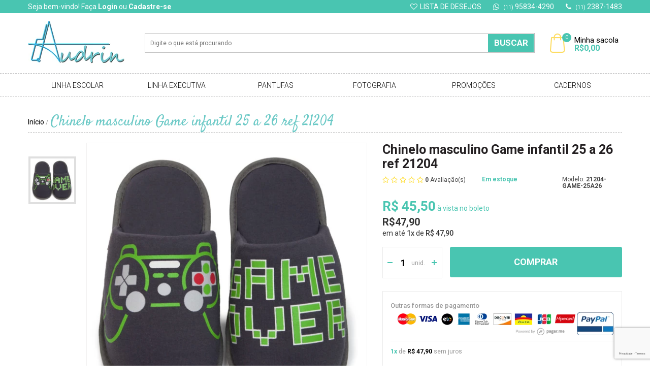

--- FILE ---
content_type: text/html; charset=UTF-8
request_url: https://www.audrin.com.br/chinelo-masculino-game-infantil-21204-25-a-26.html
body_size: 14073
content:
<!DOCTYPE html>
<!--[if lt IE 7]>      <html class="no-js lt-ie9 lt-ie8 lt-ie7"> <![endif]-->
<!--[if IE 7]>         <html class="no-js lt-ie9 lt-ie8"> <![endif]-->
<!--[if IE 8]>         <html class="no-js lt-ie9"> <![endif]-->
<!--[if gt IE 8]><!--> <html class="no-js"> <!--<![endif]-->

<html lang="pt">
<head>


				<!-- Gerenciador de Scripts v1.1.1 -->
				<!-- Códigos Gerais -->
<script>
  window.dataLayer = window.dataLayer || [];
  function gtag(){dataLayer.push(arguments);}
  gtag('js', new Date());

  gtag('config', 'UA-124342977-1');
</script>
<script language="JavaScript" type="text/javascript">
var storeId = "PA108614";
    (function() {
        var s = document.createElement('script');
        s.type = 'text/javascript';
        s.id = "moneri-param"
        s.async = s.defer = true;
        s.src = 'https://moneribr.blob.core.windows.net/moneri-public/scripts/moneri-magento-1x.js?dev=false&storeId='+storeId+';'
        var p = document.getElementsByTagName('body')[0] ||
            document.getElementsByTagName('head')[0];
        if (p) p.appendChild(s);
    })();
</script>

				<!-- Gerenciador de Scripts v1.1.1 -->
				<!-- rakuten -->
<meta charset="utf-8">
<meta http-equiv="X-UA-Compatible" content="IE=edge">

<title>Chinelo masculino Game infantil 21204 25 á 26</title>


<meta name="description" content="Lindo chinelinho infantil modelo pantufa masculino preto com estampa de vídeo game

Número: 25/26

Altura solado: 17, 5 cm Largura solado: 6 cm

Composição em algodão e solado emborrachado 

Marca: Cotton" />
<meta name="robots" content="INDEX,FOLLOW" />
<meta name="keywords" content="Pantufa, pantufa vídeo game, chinelo vídeo game, chinelo estampado, chinelo, chinelo preto, pantufa infantil, chinelo infantil" />
<meta name="viewport" content="width=device-width, initial-scale=1, maximum-scale=1" />

        <meta property="og:title" content="Chinelo masculino Game infantil 25 a 26 ref 21204" />
    <meta property="og:type" content="product" />
    <meta property="og:image" content="https://www.audrin.com.br/media/tmp/webp/catalog/product/cache/1/small_image/200x200/9df78eab33525d08d6e5fb8d27136e95/1/9/19004_3.webp" />
    <meta property="og:url" content="https://www.audrin.com.br/chinelo-masculino-game-infantil-21204-25-a-26.html" />
        <meta property="og:description" content="Lindo chinelinho infantil modelo pantufa masculino preto com estampa de vídeo game

Número: 25/26

Altura solado: 17, 5 cm Largura solado: 6 cm

Composição em algodão e solado emborrachado 

Marca: Cotton" />
    <meta property="og:site_name" content="Audrin" />
    <meta property="product:brand" content="Cotton">
    <meta property="product:availability" content="in stock">
    <meta property="product:condition" content="new">
            <meta property="product:price:amount" content="47.90">
        <meta property="product:price:currency" content="BRL">
    <meta property="product:retailer_item_id" content="21204-GAME-25A26">

<link rel="icon" href="https://www.audrin.com.br/media/favicon/default/logo.jpg" type="image/x-icon" />
<link rel="shortcut icon" href="https://www.audrin.com.br/media/favicon/default/logo.jpg" type="image/x-icon" />

<meta name="theme-color" content="#49c5b1">
<meta name="msapplication-navbutton-color" content="#49c5b1">
<meta name="apple-mobile-web-app-capable" content="yes">
<meta name="apple-mobile-web-app-status-bar-style" content="blue-translucent">

<link rel="preconnect" href="https://ajax.googleapis.com/">
<link rel="preconnect" href="https://connect.facebook.net/">
<link rel="preconnect" href="https://www.facebook.com/">
<link rel="preconnect" href="https://widget.getbutton.io/">
<link rel="preconnect" href="https://static.whatshelp.io/">
<link rel="preconnect" href="https://static.getbutton.io/">
<link rel="preconnect" href="https://www.google.com/">
<link rel="preconnect" href="https://www.google.com.br/">
<link rel="preconnect" href="https://stats.g.doubleclick.net/">
<link rel="preconnect" href="https://googleads.g.doubleclick.net/">
<link rel="preconnect" href="https://www.google-analytics.com/">
<link rel="preconnect" href="https://ssl.google-analytics.com/">
<link rel="preconnect" href="https://www.googletagmanager.com/">
<link rel="preconnect" href="https://www.googleadservices.com/">
<link rel="preconnect" href="https://fonts.googleapis.com/">
<link rel="preconnect" href="https://s.pinimg.com/">


<script type="text/javascript">
  WebFontConfig = {
    google: { families: [
            'Open+Sans:300,400,600,700',
            'Roboto:300,400,500,700,900',
            'Roboto+Slab:300,400,700',
            'Satisfy'
        ] }
  };
  (function() {
    var wf = document.createElement('script');
    wf.src = 'https://ajax.googleapis.com/ajax/libs/webfont/1/webfont.js';
    wf.type = 'text/javascript';
    wf.async = 'true';
    var s = document.getElementsByTagName('script')[0];
    s.parentNode.insertBefore(wf, s);
  })();
</script>

<script src="//ajax.googleapis.com/ajax/libs/jquery/1.11.0/jquery.min.js"></script>
<script>window.jQuery || document.write('<script src="/js/vendor/jquery-1.11.0.min.js">\x3C/script>')</script>


<link rel="stylesheet" type="text/css" href="https://www.audrin.com.br/js/calendar/calendar-win2k-1.css" />
<link rel="stylesheet" type="text/css" href="https://www.audrin.com.br/skin/frontend/audrin/2018/css/screen.css" media="all" />
<link rel="stylesheet" type="text/css" href="https://www.audrin.com.br/skin/frontend/base/default/css/bannerebit.css" media="all" />
<link rel="stylesheet" type="text/css" href="/vendor/BIS2BIS/Recaptcha/view/web/frontend/css/googleRecaptcha/default.css" media="all" />
<script type="text/javascript" src="https://www.audrin.com.br/js/vendor/jquery-noconflict.js"></script>
<script type="text/javascript" src="https://www.audrin.com.br/js/vendor/jquery-migrate-1.2.1.min.js"></script>
<script type="text/javascript" src="https://www.audrin.com.br/js/jquery/plugins.min.js"></script>
<script type="text/javascript" src="https://www.audrin.com.br/js/fancybox/funcoesFancy.js"></script>
<script type="text/javascript" src="https://www.audrin.com.br/js/prototype/prototype.min.js"></script>
<script type="text/javascript" src="https://www.audrin.com.br/js/lib/ccard.js"></script>
<script type="text/javascript" src="https://www.audrin.com.br/js/prototype/validation.min.js"></script>
<script type="text/javascript" src="https://www.audrin.com.br/js/scriptaculous/effects.min.js"></script>
<script type="text/javascript" src="https://www.audrin.com.br/js/scriptaculous/controls.min.js"></script>
<script type="text/javascript" src="https://www.audrin.com.br/js/varien/js.min.js"></script>
<script type="text/javascript" src="https://www.audrin.com.br/js/varien/form.min.js"></script>
<script type="text/javascript" src="https://www.audrin.com.br/js/mage/translate.js"></script>
<script type="text/javascript" src="https://www.audrin.com.br/js/mage/cookies.js"></script>
<script type="text/javascript" src="https://www.audrin.com.br/js/bannerebit/ebit.js"></script>
<script type="text/javascript" src="https://www.audrin.com.br/js/minicart/minicart-0.1.0.js"></script>
<script type="text/javascript" src="https://www.audrin.com.br/js/newsletterprime/newsletterprime.js"></script>
<script type="text/javascript" src="/vendor/BIS2BIS/Instagram/view/web/frontend/js/axios.min.js"></script>
<script type="text/javascript" src="/vendor/BIS2BIS/Instagram/view/web/frontend/js/InstagramFeed.js"></script>
<script type="text/javascript" src="/vendor/BIS2BIS/Recaptcha/view/web/frontend/js/googleRecaptcha/dist/googlerecaptcha.js"></script>
<script type="text/javascript" src="/vendor/BIS2BIS/Recaptcha/view/web/frontend/js/reduce.js"></script>
<script type="text/javascript" src="https://www.audrin.com.br/js/calendar/calendar.js"></script>
<script type="text/javascript" src="https://www.audrin.com.br/js/calendar/calendar-setup.js"></script>
<script type="text/javascript" src="https://www.audrin.com.br/js/varien/product.js"></script>
<script type="text/javascript" src="https://www.audrin.com.br/js/varien/configurable.js"></script>
<script type="text/javascript" src="https://www.audrin.com.br/js/rating/jquery.rating.pack.js"></script>
<script type="text/javascript" src="https://www.audrin.com.br/skin/frontend/audrin/2018/js/ajaxProduct.js"></script>
<link rel="canonical" href="https://www.audrin.com.br/chinelo-masculino-game-infantil-21204-25-a-26.html" />

<script type="text/javascript">
//<![CDATA[
Mage.Cookies.path     = '/';
Mage.Cookies.domain   = '.www.audrin.com.br';
//]]>
</script>

<script type="text/javascript">
//<![CDATA[
optionalZipCountries = [];
//]]>
</script>
<script type="text/javascript">var Translator = new Translate({"Please select an option.":"Selecione uma op\u00e7\u00e3o.","This is a required field.":"Campo obrigat\u00f3rio.","Please enter a valid number in this field.":"Informe um n\u00famero v\u00e1lido para este campo.","Please use numbers only in this field. Please avoid spaces or other characters such as dots or commas.":"Use apenas n\u00fameros neste campo. N\u00e3o utilize espa\u00e7os ou outros caracteres como pontos e v\u00edrgulas.","Please use letters only (a-z) in this field.":"Use apenas letras (a-z) neste campo.","Please use only letters (a-z), numbers (0-9) or underscore(_) in this field, first character should be a letter.":"Use apenas letras (a-z), n\u00fameros (0-9) ou underline(_) neste campo, primeiro car\u00e1cter precisa ser uma letra.","Please use only letters (a-z) or numbers (0-9) only in this field. No spaces or other characters are allowed.":"Use apenas letras (a-z) ou n\u00fameros (0-9) apenas neste campo. Espa\u00e7os ou outros caracteres n\u00e3o ser\u00e3o permitidos.","Please use only letters (a-z) or numbers (0-9) or spaces and # only in this field.":"Use apenas letras (a-z) ou n\u00fameros (0-9) ou espa\u00e7os e # apenas para este campo.","Please enter a valid phone number. For example (123) 456-7890 or 123-456-7890.":"Informe um n\u00famero de telefone v\u00e1lido. Por exemplo (123) 456-7890 ou 123-456-7890.","Please enter a valid date.":"Informe uma data v\u00e1lida.","Please enter a valid email address. For example johndoe@domain.com.":"Informe um endere\u00e7o de e-mail v\u00e1lido.","Please enter 6 or more characters.":"Informe 6 ou mais caracteres.","Please make sure your passwords match.":"Verifique se as senhas s\u00e3o as mesmas.","Please enter a valid URL. Protocol is required (http:\/\/, https:\/\/ or ftp:\/\/)":"Por favor digite um URL v\u00e1lido. Protocolo \u00e9 obrigat\u00f3rio (http:\/\/, https:\/\/ ou ftp:\/\/)","Please enter a valid URL. For example http:\/\/www.example.com or www.example.com":"Informe uma URL v\u00e1lida. Por exemplo http:\/\/www.example.com ou www.example.com","Please enter a valid social security number. For example 123-45-6789.":"Informe um CPF v\u00e1lido. Por exemplo 123.455.678-9.","Please enter a valid zip code. For example 90602 or 90602-1234.":"Informe um CEP v\u00e1lido. Por exemplo 90602 ou 90602-1234.","Please enter a valid zip code.":"Informe um CEP v\u00e1lido.","Please use this date format: dd\/mm\/yyyy. For example 17\/03\/2006 for the 17th of March, 2006.":"Use este formato de data: dd\/mm\/yyyy. Por exemplo 17\/03\/2006 para informar 17th de Mar\u00e7o, 2006.","Please enter a valid $ amount. For example $100.00.":"Informe um valor $ . Por exemplo $100.00.","Please select one of the above options.":"Selecione uma das op\u00e7\u00f5es abaixo.","Please select one of the options.":"Selecione uma das op\u00e7\u00f5es.","Please select State\/Province.":"Selecione Estado...","Please enter valid password.":"Informe uma senha v\u00e1lida.","Please enter 6 or more characters. Leading or trailing spaces will be ignored.":"Informe 6 ou mais caracteres. Espa\u00e7os a direita ou a esquerda ser\u00e3o ignorados.","Please use letters only (a-z or A-Z) in this field.":"Use apenas letras (a-z ou A-Z) neste campo.","Please enter a number greater than 0 in this field.":"Informe um n\u00famero maior que 0 neste campo.","Please enter a valid credit card number.":"Informe um n\u00famero de cart\u00e3o de cr\u00e9dito v\u00e1lido.","Please wait, loading...":"Carregando...","Please choose to register or to checkout as a guest":"Escolha entre criar uma conta ou fechar pedido como visitante","Error: Passwords do not match":"Erro: Senhas n\u00e3o conferem","Your order cannot be completed at this time as there is no shipping methods available for it. Please make necessary changes in your shipping address.":"Seu pedido n\u00e3o pode ser completado neste momento pois n\u00e3o existem formas de entrega dispon\u00edveis. Fa\u00e7a as altera\u00e7\u00f5es necess\u00e1rias no seu endere\u00e7o de entrega.","Please specify shipping method.":"Selecione uma forma de entrega.","Your order cannot be completed at this time as there is no payment methods available for it.":"Seu pedido n\u00e3o pode ser completado nesse momento pois n\u00e3o existem formas de pagamento dispon\u00edveis.","Please specify payment method.":"Selecione uma forma de pagamento.","Credit card number does not match credit card type.":"N\u00famero do cart\u00e3o de cr\u00e9dito n\u00e3o coincide com tipo de cart\u00e3o.","Card type does not match credit card number.":"Tipo de cart\u00e3o n\u00e3o coincide com n\u00famero do cart\u00e3o de cr\u00e9dito.","Please enter a valid credit card verification number.":"Informe um n\u00famero de verifica\u00e7\u00e3o de cart\u00e3o de cr\u00e9dito v\u00e1lido.","Please use only letters (a-z or A-Z), numbers (0-9) or underscore(_) in this field, first character should be a letter.":"Por favor use apenas letras (a-z ou A-Z), n\u00fameros (0-9) ou underlines (_) neste campo, primeiro car\u00e1cter precisa ser uma letra.","Please input a valid CSS-length. For example 100px or 77pt or 20em or .5ex or 50%.":"Informe um tamanho v\u00e1lido de CSS no campo. Por exemplo 100px ou 77pt ou 20em ou .5ex ou 50%.","Maximum length exceeded.":"Tamanho m\u00e1ximo excedido.","Your session has been expired, you will be relogged in now.":"Sua sess\u00e3o expirou, voc\u00ea precisa efetuar login novamente.","Incorrect credit card expiration date.":"Data de expira\u00e7\u00e3o do cart\u00e3o de cr\u00e9dito incorreto.","This date is a required value.":"A data \u00e9 um valor obrigat\u00f3rio.","The value is not within the specified range.":"O valor n\u00e3o est\u00e1 dentro do limite especificado.","Please use only letters (a-z or A-Z) or numbers (0-9) only in this field. No spaces or other characters are allowed.":"Por favor use apenas letras (a-z ou A-Z) ou n\u00fameros (0-9) neste campo. Espa\u00e7os ou outros caracteres n\u00e3o ser\u00e3o permitidos.","Please use only letters (a-z or A-Z) or numbers (0-9) or spaces and # only in this field.":"Por favor use apenas letras (a-z ou A-Z) ou n\u00fameros (0-9) ou espa\u00e7os e # neste campo.","Please enter a valid fax number. For example (123) 456-7890 or 123-456-7890.":"Por favor digite um n\u00famero de fax v\u00e1lido. Por exemplo (123) 456-7890 ou 123-456-7890.","Please use only visible characters and spaces.":"Por favor use apenas caracteres vis\u00edveis e espa\u00e7os.","Please enter 7 or more characters. Password should contain both numeric and alphabetic characters.":"Informe 7 ou mais caracteres. Senha precisa conter ambos caracteres n\u00fameros e letras.","Please enter a valid URL Key. For example \"example-page\", \"example-page.html\" or \"anotherlevel\/example-page\".":"Por favor digite uma chave de URL v\u00e1lida. Por exemplo \"exemplo-pagina\", \"exemplo-pagina.html\" ou \"umacategoria\/exemplo-pagina\".","Please enter a valid XML-identifier. For example something_1, block5, id-4.":"Por favor digite um identificador XML v\u00e1lido. Por exemplo algumacoisa_1, block5, id-4.","Please enter a number 0 or greater in this field.":"Por favor digite um n\u00famero igual ou maior que zero neste campo.","Text length does not satisfy specified text range.":"Tamanho do texto n\u00e3o satisfaz o espa\u00e7o de texto especificado.","Please enter a number lower than 100.":"Por favor digite um n\u00famero menor que 100.","Please enter issue number or start date for switch\/solo card type.":"Por favor digite um n\u00famero de seguran\u00e7a ou data de validade para o tipo de cart\u00e3o switch\/solo.","Please enter a valid day (1-%d).":"Informe um dia v\u00e1lido (1-%d).","Please enter a valid month (1-12).":"Informe um m\u00eas v\u00e1lido (1-12).","Please enter a valid year (1900-%d).":"Informe um ano v\u00e1lido (1900-%d).","Please enter a valid full date":"Informe uma data completa","Please enter a valid date between %s and %s":"Informe uma data v\u00e1lida entre %s e %s","Please enter a valid date equal to or greater than %s":"Informe uma data v\u00e1lida igual ou maior que %s","Please enter a valid date less than or equal to %s":"Informe uma data v\u00e1lida menor ou igual a %s"});</script>

				<!-- Gerenciador de Scripts v1.1.1 -->
				<!-- Códigos Gerais -->
<!-- Global site tag (gtag.js) - Google Analytics -->
<script async src="https://www.googletagmanager.com/gtag/js?id=UA-124342977-1"></script></head>
<body class=" catalog-product-view catalog-product-view product-chinelo-masculino-game-infantil-21204-25-a-26">
    <noscript>
        <div class="noscript">
            <div class="noscript-inner">
                <p><strong>JavaScript parece estar desabilitado no seu navegador.</strong></p>
                <p>Você precisa habilitar o Javascript no seu navegador para utilizar as funcionalidades deste site.</p>
            </div>
        </div>
    </noscript>
<main class="page" role="main">
    <div class="header-container" id="top">
    <div class="header-faixa hide-fixed">
        <div class="container">
            <ul class="quick-access grid12-5 no-gutter">
                                    
                    <li>Seja bem-vindo! Faça&nbsp;<a href="https://www.audrin.com.br/customer/account/login" rel="nofollow">Login</a> ou <a href="https://www.audrin.com.br/customer/account/create/" rel="nofollow">Cadastre-se</a></li>
                            </ul>
            <ul class="topLinks grid12-5 no-gutter right">
                <li class="icon-heart-empty"><a href="https://www.audrin.com.br/wishlist/" rel="nofollow"><span>Lista de desejos</span></a></li>
                <li class="icon-whatsapp">
                    (11) <span>95834-4290</span>
                </li>
                <li class="icon-phone">
                    (11) <span>2387-1483</span>                </li>
            </ul>
        </div>
    </div>
    <header role="header" class="header-primary-container">

        <div class="container">

            <div class="open-mobile-nav">
                <div class="icone">
                    <span></span>
                    <span></span>
                    <span></span>
                    <span></span>
                </div>
            </div>

            <div class="opensearch">
                <i class="icon-search"></i>
            </div>

            <div class="logo-wrapper">  
                <h2 class="logo">                    <a href="https://www.audrin.com.br/" title="Audrin"><img src="https://www.audrin.com.br/media/tmp/webp/skin/frontend/audrin/2018/images/logo.webp" alt="Audrin" /></a>
                </h2>            </div>

            <div class="header-wrapper">

                <div class="grid12-10 no-left-gutter">
                    <div class="grid12-12 no-gutter mobile-search">
                        <section class="form-search">
    <form id="search_mini_form" action="https://www.audrin.com.br/catalogsearch/result/" method="get">
        <input id="search" type="text" name="q" value="" required class="input-text" title="Digite o que está procurando" placeholder="Digite o que está procurando" />
      
        <button id="form-search-button" type="submit" title="Buscar"><span>Buscar</span></button>
        <div id="search_autocomplete" class="search-autocomplete"></div>            
    </form>

    <script>
    //<![CDATA[
        var searchForm = new Varien.searchForm('search_mini_form', 'search', null);
        searchForm.initAutocomplete('https://www.audrin.com.br/catalogsearch/ajax/suggest/', 'search_autocomplete');
    //]]>
        jQuery(document).ready(function() {
            jQuery("#form-search-button").click(function(event){
               
                var sField          =   jQuery("#search").val();
                var illegalChars    =   /[\(\)\<\>\,\;\!\#\$\%\"\&\*\:\\\/\"\[\]]/;
                if(sField.match(illegalChars)){
                   event.preventDefault();
                   jQuery('#search').css('border', '1px solid red');
               }
            });
        });
    </script>

</section>
                    </div>
                </div>

                <div class="grid12-2 no-right-gutter">
                    <div class="outter-wrapper-cart">
                        		<div id="load-overlay">
		<div class="wrapper-spinner">
			<div class="loader"></div>
		</div>
		<div id="msg-erro-cart">
			<div class="msg-header">
				<span class="title">Aviso</span>
				<span class="close">X</span>
			</div>
			<div class="msg-body">
				Desculpe, infelizmente ocorreu um erro.
			</div>
			<div class="msg-footer">
				<button type="button" class="msg-btn">OK</button>
			</div>
		</div>
	</div>
	<div class="cart-mini-append">
		<section class="carrinho">

						<a class="icone" href="https://www.audrin.com.br/checkout/cart" title="Ir para Meu Carrinho">
				<div class="cart-qtd">
					<p class="amount">0</p>
				</div>
				<div class="cart-txt hide-fixed">
					<span>Minha sacola</span>
					<span class="price">R$0,00</span>				</div>
			</a>
			
			<div class="no-display"><span class="price">R$0,00</span></div>
			
			<div id="overlay"></div>

			<div class="block-cart">
				<div class="head">
										<div class="gridClose">
						<div class="fechar"></div>
					</div>
					<div class="gridNome">
						<a href="https://www.audrin.com.br/checkout/cart" title="Ir para Meu Carrinho">
							<span>Sacola</span>
							<div class="summary">
								<p class="amount">(<span class="qtd">0</span>)</p>
							</div>
						</a>
					</div>
				</div>
									<div class="empty-cart-message">
						<span class="icon-emo-unhappy">Que pena!</span>
						<p>Ainda não há itens em seu carrinho.</p>
											</div>
							</div>
		</section>
	</div>

<script>
jQuery(document).ready(function(){
	jQuery('section.carrinho a.icone').click(function () {
		//if (jQuery(window).width() > 769) {
			Geral.abreCarrinho();
			Geral.calculaPosicaoItems();
		// } else {
		// 	location.href="checkout/cart";
		// }
		return false;
	});
	// fechar atraves do botao X,
	// fechar atraves do comprar mais no rodape,
	// fechar ao clicar em qualquer lugar da pagina
	jQuery('.head .gridClose, .actions .cancel, #overlay').click(function () {
		Geral.fecharCarrinho();
	});
	/* Aplica máscara no campo de cep */
	jQuery('#postcode_sidebar').mask('99999-999');
	jQuery('#postcode_sidebar').keypress(function(e){
		if (e.which == 13) {
			var estimate = Frete.calcularFrete(jQuery('#postcode_sidebar').val());
			if(estimate !== false){
				Geral.showOverlay();
				estimate.done(function(data){
					obj = data;
					var wrapper  = jQuery('.outter-wrapper-cart');
					if(!obj.error){
						wrapper.find('.cart-mini-append').detach();
						wrapper.append(obj.review);
						Geral.abreCarrinho();
						Geral.hideOverlay();
					}else{
						Geral.hideSpinner();
						Geral.mostrarMsg(obj.msg);
						setTimeout(function(){
							Geral.hideOverlay();
						}, 10000);
					}
					Geral.calculaPosicaoItems();
				}).fail(function(){
					Geral.hideSpinner();
					Geral.mostrarMsg('Erro ao estimar o frete');
					setTimeout(function(){
						Geral.hideOverlay();
					}, 10000);
				});
			}
			return false;  
		}
	});
	jQuery('#postcode_sidebar').keypress(function (e) {
		if (e.which == 13) {
			estimate();
			return false;  
		}
	});
	function estimate() {
		var estimate = Frete.calcularFrete(jQuery('#postcode_sidebar').val());
		if(estimate !== false){
			Geral.showOverlay();
			estimate.done(function(data){
				obj = data;
				var wrapper  = jQuery('.outter-wrapper-cart');
				if(!obj.error){
					wrapper.find('.cart-mini-append').detach();
					wrapper.append(obj.review);
					Geral.abreCarrinho();
					Geral.hideOverlay();
				}else{
					Geral.hideSpinner();
					Geral.mostrarMsg(obj.msg);
					setTimeout(function(){
						Geral.hideOverlay();
					}, 10000);
				}
				Geral.calculaPosicaoItems();
			}).fail(function(){
				Geral.hideSpinner();
				Geral.mostrarMsg('Erro ao estimar o frete');
				setTimeout(function(){
					Geral.hideOverlay();
				}, 10000);
			});
		}
	}
	jQuery('#msg-erro-cart .msg-header .close').on('click', function(){
		Geral.fecharMsg();
		Geral.hideOverlay();
	});
	jQuery('#msg-erro-cart .msg-footer button.msg-btn').on('click', function(){
		Geral.fecharMsg();
		Geral.hideOverlay();
	});
});
</script>                    </div>
                </div>

            </div>

        </div>

    </header>

        <div class="nav-container">
        <div class="container">
            <nav id="nav">
                    <ul class="cat level1"><li class="item1-1 parent"><a href="https://www.audrin.com.br/mochilas-1.html" class="linha1">Linha Escolar</a><ul class="subCat level2"><aside class="coluna"><li class="item1-2 parent"><a href="https://www.audrin.com.br/mochilas-1/femininas.html">Femininas</a><ul class="subCat level3"><aside class="coluna"><li class="item1-3"><a href="https://www.audrin.com.br/mochilas-1/femininas/mochilas-femininas.html">Mochilas Femininas</a></li><li class="item2-3"><a href="https://www.audrin.com.br/mochilas-1/femininas/estojos-femininos.html">Estojos Femininos</a></li><li class="item3-3"><a href="https://www.audrin.com.br/mochilas-1/femininas/lancheiras-femininas.html">Lancheiras Térmicas</a></li></aside></ul></li></aside><aside class="coluna"><li class="item2-2 parent"><a href="https://www.audrin.com.br/mochilas-1/eles.html">Masculinas</a><ul class="subCat level3"><aside class="coluna"><li class="item1-3"><a href="https://www.audrin.com.br/mochilas-1/eles/mochilas-masculinas.html">Mochilas Masculinas</a></li><li class="item2-3"><a href="https://www.audrin.com.br/mochilas-1/eles/estojos-masculinos.html">Estojos Masculinos</a></li><li class="item3-3"><a href="https://www.audrin.com.br/mochilas-1/eles/lancheiras-masculinas.html">Lancheiras Masculinas</a></li></aside></ul></li></aside></ul></li><li class="item2-1 parent"><a href="https://www.audrin.com.br/para-sair.html" class="linha1">Linha Executiva</a><ul class="subCat level2"><aside class="coluna"><li class="item1-2"><a href="https://www.audrin.com.br/para-sair/bolsas-termicas-1.html">Bolsas Térmicas e Marmitas</a></li></aside><aside class="coluna"><li class="item2-2"><a href="https://www.audrin.com.br/para-sair/mochilas-de-trabalho-1.html">Mochilas </a></li></aside></ul></li><li class="item3-1 parent"><a href="https://www.audrin.com.br/para-relaxar.html" class="linha1">Pantufas</a><ul class="subCat level2"><aside class="coluna"><li class="item1-2 parent"><a href="https://www.audrin.com.br/para-relaxar/no-frio.html">Inverno</a><ul class="subCat level3"><aside class="coluna"><li class="item1-3"><a href="https://www.audrin.com.br/para-relaxar/no-frio/pantufas-femininas.html">Pantufas Femininas</a></li><li class="item2-3"><a href="https://www.audrin.com.br/para-relaxar/no-frio/pantufas-masculinas.html">Pantufas Masculinas</a></li><li class="item3-3"><a href="https://www.audrin.com.br/para-relaxar/no-frio/cobertores-e-mantas.html">Pantufas Infantis</a></li></aside></ul></li></aside><aside class="coluna"><li class="item2-2 parent"><a href="https://www.audrin.com.br/para-relaxar/no-calor.html">Dia a Dia</a><ul class="subCat level3"><aside class="coluna"><li class="item1-3"><a href="https://www.audrin.com.br/para-relaxar/no-calor/chinelos-de-quarto-femininos.html">Chinelo Feminino</a></li><li class="item2-3"><a href="https://www.audrin.com.br/para-relaxar/no-calor/chinelos-de-quarto-masculinos.html">Chinelo Masculino</a></li></aside></ul></li></aside></ul></li><li class="item4-1 parent"><a href="https://www.audrin.com.br/album-1.html" class="linha1">Fotografia</a><ul class="subCat level2"><aside class="coluna"><li class="item1-2"><a href="https://www.audrin.com.br/album-1/albuns-infantis.html">Álbuns de Fotos Infantis</a></li></aside><aside class="coluna"><li class="item2-2"><a href="https://www.audrin.com.br/album-1/albuns-tradicionais.html">Álbuns de Fotos Tradicionais</a></li></aside></ul></li><li class="item5-1"><a href="https://www.audrin.com.br/promocoes.html" class="linha1">Promoções</a></li><li class="item6-1 parent"><a href="https://www.audrin.com.br/cadernos.html" class="linha1">Cadernos</a><ul class="subCat level2"><aside class="coluna"><li class="item1-2"><a href="https://www.audrin.com.br/cadernos/times-futebol.html">Times futebol</a></li></aside><aside class="coluna"><li class="item2-2"><a href="https://www.audrin.com.br/cadernos/capivara.html">Capivara</a></li></aside><aside class="coluna"><li class="item3-2"><a href="https://www.audrin.com.br/cadernos/stitch.html">Stitch</a></li></aside><aside class="coluna"><li class="item4-2"><a href="https://www.audrin.com.br/cadernos/brochurao.html">Brochurão</a></li></aside><aside class="coluna"><li class="item5-2"><a href="https://www.audrin.com.br/cadernos/10-materias.html">10 matérias</a></li></aside><aside class="coluna"><li class="item6-2"><a href="https://www.audrin.com.br/cadernos/1-materia.html">1 matéria</a></li></aside><aside class="coluna"><li class="item7-2"><a href="https://www.audrin.com.br/cadernos/desenho.html">Desenho</a></li></aside></ul></li></ul>    </nav>        </div>
    </div>

</div>

<div class="nav-mobile-container">

    <div class="mobile-login">
        <ul>
                            <li>Faça&nbsp;<a href="https://www.audrin.com.br/customer/account/login" rel="nofollow">Login</a></li>
                <li>ou&nbsp;<a href="https://www.audrin.com.br/customer/account/create/" rel="nofollow">Cadastre-se</a></li>
                    </ul>
    </div>
    
    <nav id="navMobile">
            <ul class="cat level1"><li class="item1-1 parent"><a href="https://www.audrin.com.br/mochilas-1.html" class="linha1">Linha Escolar</a><ul class="subCat level2"><aside class="coluna"><li class="item1-2 parent"><a href="https://www.audrin.com.br/mochilas-1/femininas.html">Femininas</a><ul class="subCat level3"><aside class="coluna"><li class="item1-3"><a href="https://www.audrin.com.br/mochilas-1/femininas/mochilas-femininas.html">Mochilas Femininas</a></li><li class="item2-3"><a href="https://www.audrin.com.br/mochilas-1/femininas/estojos-femininos.html">Estojos Femininos</a></li><li class="item3-3"><a href="https://www.audrin.com.br/mochilas-1/femininas/lancheiras-femininas.html">Lancheiras Térmicas</a></li></aside></ul></li><li class="item2-2 parent"><a href="https://www.audrin.com.br/mochilas-1/eles.html">Masculinas</a><ul class="subCat level3"><aside class="coluna"><li class="item1-3"><a href="https://www.audrin.com.br/mochilas-1/eles/mochilas-masculinas.html">Mochilas Masculinas</a></li><li class="item2-3"><a href="https://www.audrin.com.br/mochilas-1/eles/estojos-masculinos.html">Estojos Masculinos</a></li><li class="item3-3"><a href="https://www.audrin.com.br/mochilas-1/eles/lancheiras-masculinas.html">Lancheiras Masculinas</a></li></aside></ul></li></aside></ul></li><li class="item2-1 parent"><a href="https://www.audrin.com.br/para-sair.html" class="linha1">Linha Executiva</a><ul class="subCat level2"><aside class="coluna"><li class="item1-2"><a href="https://www.audrin.com.br/para-sair/bolsas-termicas-1.html">Bolsas Térmicas e Marmitas</a></li><li class="item2-2"><a href="https://www.audrin.com.br/para-sair/mochilas-de-trabalho-1.html">Mochilas </a></li></aside></ul></li><li class="item3-1 parent"><a href="https://www.audrin.com.br/para-relaxar.html" class="linha1">Pantufas</a><ul class="subCat level2"><aside class="coluna"><li class="item1-2 parent"><a href="https://www.audrin.com.br/para-relaxar/no-frio.html">Inverno</a><ul class="subCat level3"><aside class="coluna"><li class="item1-3"><a href="https://www.audrin.com.br/para-relaxar/no-frio/pantufas-femininas.html">Pantufas Femininas</a></li><li class="item2-3"><a href="https://www.audrin.com.br/para-relaxar/no-frio/pantufas-masculinas.html">Pantufas Masculinas</a></li><li class="item3-3"><a href="https://www.audrin.com.br/para-relaxar/no-frio/cobertores-e-mantas.html">Pantufas Infantis</a></li></aside></ul></li><li class="item2-2 parent"><a href="https://www.audrin.com.br/para-relaxar/no-calor.html">Dia a Dia</a><ul class="subCat level3"><aside class="coluna"><li class="item1-3"><a href="https://www.audrin.com.br/para-relaxar/no-calor/chinelos-de-quarto-femininos.html">Chinelo Feminino</a></li><li class="item2-3"><a href="https://www.audrin.com.br/para-relaxar/no-calor/chinelos-de-quarto-masculinos.html">Chinelo Masculino</a></li></aside></ul></li></aside></ul></li><li class="item4-1 parent"><a href="https://www.audrin.com.br/album-1.html" class="linha1">Fotografia</a><ul class="subCat level2"><aside class="coluna"><li class="item1-2"><a href="https://www.audrin.com.br/album-1/albuns-infantis.html">Álbuns de Fotos Infantis</a></li><li class="item2-2"><a href="https://www.audrin.com.br/album-1/albuns-tradicionais.html">Álbuns de Fotos Tradicionais</a></li></aside></ul></li><li class="item5-1"><a href="https://www.audrin.com.br/promocoes.html" class="linha1">Promoções</a></li><li class="item6-1 parent"><a href="https://www.audrin.com.br/cadernos.html" class="linha1">Cadernos</a><ul class="subCat level2"><aside class="coluna"><li class="item1-2"><a href="https://www.audrin.com.br/cadernos/times-futebol.html">Times futebol</a></li><li class="item2-2"><a href="https://www.audrin.com.br/cadernos/capivara.html">Capivara</a></li><li class="item3-2"><a href="https://www.audrin.com.br/cadernos/stitch.html">Stitch</a></li><li class="item4-2"><a href="https://www.audrin.com.br/cadernos/brochurao.html">Brochurão</a></li><li class="item5-2"><a href="https://www.audrin.com.br/cadernos/10-materias.html">10 matérias</a></li><li class="item6-2"><a href="https://www.audrin.com.br/cadernos/1-materia.html">1 matéria</a></li><li class="item7-2"><a href="https://www.audrin.com.br/cadernos/desenho.html">Desenho</a></li></aside></ul></li></ul>    </nav>    
</div>

<div class="mobile-space"></div>
<div id="shadow-layer"></div>

<div class="clear"></div>
<div class="clear"></div>


<div class="clear"></div>

<script type="text/javascript">
function fixedHeader(){
    if (jQuery(window).width() > 770) {
        // scroll is still position
        var $scroll = jQuery(document).scrollTop(),
            $header = jQuery('#top'),
            $headerHeight = $header.outerHeight(true);
        if (window.pageYOffset > $headerHeight + 50){
            $header.addClass('off-canvas');
            jQuery('body').css('padding-top',$headerHeight);
        } else {
            $header.removeClass('off-canvas');
            jQuery('body').css('padding-top',0);
            $header.removeClass('fixed');
        }
        //console.log($headerHeight);
        jQuery(window).scroll(function() {
            // esconder tabela de produtos caso haja busca ativa
            jQuery('#search_autocomplete').hide();
            // $scrolled is new position just obtained
            var $scrolled = jQuery(document).scrollTop();
            // optionally emulate non-fixed positioning behaviour
            if (window.pageYOffset > $headerHeight + 50){
                $header.addClass('off-canvas');
                jQuery('body').css('padding-top',$headerHeight);
                // $spanceTop.css('margin-top','0');
                if ($scrolled > $scroll){
                    // scrolling down
                    $header.removeClass('fixed'); 
                } else {
                    //scrolling up
                    $header.addClass('fixed');
                }
            } else {
                $header.removeClass('off-canvas');
                $header.removeClass('fixed');
                jQuery('body').css('padding-top',0);
            }
            $scroll = jQuery(document).scrollTop();   

        });
    }
}
jQuery(document).ready(function(){
    fixedHeader();
    // Mostra e esconde o menu no header fixo;
    var $navFixed = jQuery('.nav-container');
    jQuery('.abremenu').toggle(function() {
        jQuery(this).addClass('ativo');
        $navFixed.addClass('menuAberto');
        $navFixed.removeClass('menuFechado');
    }, function() {
        jQuery(this).removeClass('ativo');
        $navFixed.addClass('menuFechado');
        $navFixed.removeClass('menuAberto');
    });
});
jQuery(window).resize(function(){
    fixedHeader();
});
</script>
    <div class="main-container col1-layout">
        <section class="main container">
                <div class="breadcrumbs">
        <ul itemscope itemtype="http://schema.org/BreadcrumbList">
                            <li class="home" itemprop="itemListElement"
                itemscope itemtype="http://schema.org/ListItem">
                                            <a href="https://www.audrin.com.br/" itemprop="item"
                       title="Ir para Página Inicial">
                            <span itemprop="name">Início</span>
                        </a>
                                                                <span class="separator">/</span>
                                    </li>
                            <li class="product" itemprop="itemListElement"
                itemscope itemtype="http://schema.org/ListItem">
                                            <h1 class="current" itemprop="name">Chinelo masculino Game infantil 25 a 26 ref 21204</h1>
                                                        </li>
                    </ul>
    </div>
               
            <div class="col-main grid-full in-col1 no-gutter">
                                <div class="banner-ebit">
                                    </div>
                

<script>
	var optionsPrice = new Product.OptionsPrice([]);
</script>
<div id="messages_product_view"></div>
<article class="product-view">
	<input name="form_key" type="hidden" value="9kEsFMQuZFBYfX1U" />
	<div class="no-display">
		<input type="hidden" name="product" value="4020" />
		<input type="hidden" name="related_product" id="related-products-field" value="" />
	</div>

	<div class="grid-container-spaced">
				<div class="grid12-7 no-left-gutter">
			<div class="product-img-column">
				

<div class="img-box">

    
        <figure class="product-image">
            <a href='https://www.audrin.com.br/media/tmp/webp/catalog/product/cache/1/image/800x/9df78eab33525d08d6e5fb8d27136e95/1/9/19004_3.webp' class = 'cloud-zoom' id='zoom1' rel="position:'inside',showTitle:1,titleOpacity:0.5,lensOpacity:0.5,adjustX: 0,adjustY:0">
                <img src="https://www.audrin.com.br/media/tmp/webp/catalog/product/cache/1/image/578x/9df78eab33525d08d6e5fb8d27136e95/1/9/19004_3.webp" alt='' title="Chinelo masculino Game infantil 25 a 26 ref 21204" />
            </a>

        </figure>

    
   <div id="galeria-bt" class="grid-container">
       <span id="passaMouse" class="grid-6 ">Passe o mouse para ver mais detalhes</span>
       <span class="zoom-out grid-6 ">
           <a class="ampliar-zoom" href="#" title="Ampliar imagem"><span class="icon"></span>Ampliar imagem</a>
       </span>
   </div>

    
    <div class="more-views">
                <div id="galeria" class="media-vertical">
                            <div>
                    <a href='https://www.audrin.com.br/media/tmp/webp/catalog/product/cache/1/image/800x/9df78eab33525d08d6e5fb8d27136e95/1/9/19004_3.webp' class='cloud-zoom-gallery active' title=''
                        rel="useZoom: 'zoom1', smallImage: 'https://www.audrin.com.br/media/tmp/webp/catalog/product/cache/1/image/578x/9df78eab33525d08d6e5fb8d27136e95/1/9/19004_3.webp' ">
                        <img src="https://www.audrin.com.br/media/tmp/webp/catalog/product/cache/1/thumbnail/98x/9df78eab33525d08d6e5fb8d27136e95/1/9/19004_3.webp" alt=""/>
                    </a>
                </div>
                                </div>
    </div>

    
    <!-- Fancybox -->
    <ul class="lista-fancybox list1 fancybox_list no-display"><a data-compare="https://www.audrin.com.br/media/tmp/webp/catalog/product/cache/1/image/800x/9df78eab33525d08d6e5fb8d27136e95/1/9/19004_3.webp" title="" rel="fancybox-button" href="https://www.audrin.com.br/media/tmp/webp/catalog/product/cache/1/image/800x/9df78eab33525d08d6e5fb8d27136e95/1/9/19004_3.webp"><img src="https://www.audrin.com.br/media/tmp/webp/catalog/product/cache/1/thumbnail/98x/9df78eab33525d08d6e5fb8d27136e95/1/9/19004_3.webp"/></a></ul>
</div>

			</div>
								</div>
				<div class="grid12-5 no-right-gutter">
			<div class="product-shop">
				<form action="https://www.audrin.com.br/checkout/cart/add/uenc/aHR0cHM6Ly93d3cuYXVkcmluLmNvbS5ici9jaGluZWxvLW1hc2N1bGluby1nYW1lLWluZmFudGlsLTIxMjA0LTI1LWEtMjYuaHRtbA,,/product/4020/form_key/9kEsFMQuZFBYfX1U/" method="post" id="product_addtocart_form" class="product-view-form">

					<div class="product-name">
						<h1 itemprop="name">Chinelo masculino Game infantil 25 a 26 ref 21204</h1>
					</div>

					<div id="info-secondaria" class="bloco-info-produto grid12-12 no-gutter">
												<div class="grid12-5 no-gutter"><div class="no-ratings">
	<div class="rating-box">
		<div class="rating" style="width: 0%"></div>
	</div>
	<a class="ancora-avaliacoes" href="#avaliacoes"><b>0</b> Avaliação(s)</a>
</div></div>
												<div class="grid12-4 no-gutter">
															<div class="availability in-stock">
									<link itemprop="availability" href="http://schema.org/InStock" />
									<span class="disponivel"><b>Em estoque</b></span>
								</div>
													</div>
												<div class="grid12-3 no-gutter sku-align">
							<span class="title-rating">Modelo: <b>21204-GAME-25A26</b></span>
						</div>
					</div>

					<div id="info-extra" class="bloco-produto grid12-12 no-gutter">
						
						<div class="product-type-data clearer">
							
						</div>

											</div>

					<div class="grid12-12 no-gutter">
												
						
						
																			<div class="preco-comprar">
								<div class="preco-prod grid12-12 no-gutter">
									

        
    <div class="price-box">
                            
                            <span class="boletoBox priceAvista" data-desconto='0.05'>
                <span class="price">R$45,51</span> à vista
                <small class="no-display"><strong class="descontoBoleto">5</strong></small>
            </span>
                                        <span class="boxboleto priceAvista no-display" data-desconto='0.05'>
                <span class="price">R$45,51</span> à vista no boleto
                <small class="no-display"><strong class="descontoBoleto">5</strong></small>
            </span>
            
                                        <span class="regular-price" id="product-price-4020">
                    <span class="price">R$47,90</span>                </span>
                        
            <div class="parcelaBloco"
        data-maximo_parcelas="6"
        data-valor_produto="47.9000"
        data-maximo_parcelas_sem_juros="6"
        data-juros="3"
        data-multiplos_juros="|"
        data-juros_tipo="1"
        data-valor_minimo="50"
    >
                    <div class="parcela-semjuros">
               em até <span class="parcela">1</span><span class="xparc">x</span> de
               <span class="price"><span class="price">R$47,90</span></span>
            </div>
            </div>
</div>
									
								</div>
																<div class="add-to-box grid12-12 no-gutter">
									
	<div class="add-to-cart v-centered-content">
					<div class="grid12-3 no-gutter">
				<div class="qty-wrapper">
					<input type="text" name="qty" id="qty" maxlength="3" value="1" title="Quantidade" class="input-text qty" />
				</div>
			</div>
		
		<div class="grid12-9 no-right-gutter">
			<button type="button" title="Comprar" class="btn-special btn-cart" onclick="productAddToCartForm.submit(this)">Comprar</button>
		</div>
	</div>							
								</div>

																									<div class="formas">
																				<span class="outrasformas">Outras formas de pagamento <p><img style="max-width: 100%;" src="https://www.audrin.com.br/media/tmp/webp/wysiwyg/bandeiras-pagarme2.webp" alt="" />&nbsp;<img src="https://www.audrin.com.br/media/tmp/webp/wysiwyg/paypal.webp" alt="" /></p></span>
										<div id="pagamento-wrap">
											<div class="table-pagamento">
												<div id="simularParcelamento" class="tabela_parcelamento"></div>
											</div>
										</div>
									</div>
															</div>
							
																	<input type="hidden" class="product-id" value="4020" />
			
		<section id="freteproduto">
			
			<div class="grid12-12 no-gutter">
				
				<div class="grid12-5 no-gutter">
					<h4>
						<label for="postcode">
							<span class="title">Calcule seu Frete</span>
							<span class="subtitle">preços e prazos de entrega</span>
						</label>
					</h4>
				</div>
				<div class="grid12-7 no-right-gutter">
					<div class="containerFrete">
						<input id="postcode" onkeypress="freteproduto.enterrateevent(event);" required class="input-text" type="text" title="Digite o CEP" />			
						<input id="postcode2" class="no-display" onkeypress="freteproduto.enterrateevent(event);" required class="input-text" type="text" title="Digite o CEP" />			
						<button type="button" onclick="freteproduto.collectrates();" class="button primary btn-frete">Enviar</button>
					</div>
				</div>
			</div>

			<div class="grid12-12 no-gutter resultFrete">
				<div id="fp-loader">
					<img src="https://www.audrin.com.br/media/tmp/webp/skin/frontend/audrin/2018/images/freteproduto/loader.webp" />
				</div>
				<ul id="shipping-rates"></ul>
			</div>

		</section>

		<script>
			jQuery(document).ready(function(){
				freteproduto.init(twofields = false);
			});

			jQuery(".fancybox-iframe").fancybox({
		        maxWidth    : 1024,
		        maxHeight   : 650,
		        fitToView   : false,
		        width       : '90%',
		        height      : '90%',
		        autoSize    : false,
		        closeClick  : false,
		        openEffect  : 'fade',
		        closeEffect : 'none'
		    });
		</script>
												</div>
				</form>
			</div>
		</div>
		<div class="clear"></div>
	</div>
		
</article>

<div class="clear"></div>

<div class="grid-container-spaced">
	<div class="desc-produto">
		<div class="titulo-barra">
			<h4>
				Descrição			</h4>
		</div>
		<div class="conteudo">
			Lindo chinelinho infantil modelo pantufa masculino preto com estampa de vídeo game<br />
<br />
Número: 25/26<br />
<br />
Altura solado: 17, 5 cm Largura solado: 6 cm<br />
<br />
Composição em algodão e solado emborrachado <br />
<br />
Marca: Cotton		</div>
	</div>
	<div class="desc-produto">
		<div class="titulo-barra">
			<h4>Especificações</h4>
		</div>
		<div class="conteudo">
			    <table class="data-table" id="product-attribute-specs-table">
        <col width="25%" />
        <col />
        <tbody>
                 
                                <tr>
                      <th class="label">Marca</th>
                      <td class="data">Cotton</td>
                  </tr>
                                 
                                <tr>
                      <th class="label">Cor</th>
                      <td class="data">PRETO</td>
                  </tr>
                                 
                                <tr>
                      <th class="label">Tamanho</th>
                      <td class="data">P</td>
                  </tr>
                                 
                                 
                                <tr>
                      <th class="label">Gênero</th>
                      <td class="data">Masculino</td>
                  </tr>
                                 
                                <tr>
                      <th class="label">Material</th>
                      <td class="data">Algodão</td>
                  </tr>
                                 
                                </tbody>
    </table>
    <script type="text/javascript">decorateTable('product-attribute-specs-table')</script>
		</div>
	</div>
	<div class="clear"></div>
</div>

<section id="avaliacoes" class="content-block">
	<div class="titulo-barra">
		<h4>Avaliações</h4>
	</div>
		<div class="grid12-6 no-left-gutter">
		<div id="reviews"><div id="formReview" class="form-add">

        <form action="https://www.audrin.com.br/review/product/post/id/4020/" method="post" id="review-form">
        <input name="form_key" type="hidden" value="9kEsFMQuZFBYfX1U" />
        <fieldset>
                       <!--  <h3> <span></span></h3> -->
                            <!-- <h4> <em class="required">*</em></h4> -->
                <span id="input-message-box"></span>
                <div class="ratingBox">
                                        
                        <span class="label">Avaliar:</span>                         <span class="right">
                        <small class="left">dê sua nota</small>
                                                    <div class="value"><input type="radio" name="ratings[1]" id="Qualidade_1" value="1" class="radio star required-entry" /></div>
                                                    <div class="value"><input type="radio" name="ratings[1]" id="Qualidade_2" value="2" class="radio star required-entry" /></div>
                                                    <div class="value"><input type="radio" name="ratings[1]" id="Qualidade_3" value="3" class="radio star required-entry" /></div>
                                                    <div class="value"><input type="radio" name="ratings[1]" id="Qualidade_4" value="4" class="radio star required-entry" /></div>
                                                    <div class="value"><input type="radio" name="ratings[1]" id="Qualidade_5" value="5" class="radio star required-entry" /></div>
                                                </span>
                                        <span class="erroEstrelas">Por favor selecione uma das opções acima</span>
                </div>

                <input type="hidden" name="validate_rating" class="validate-rating" value="" />
                <script type="text/javascript">decorateTable('product-review-table')</script>
                           
               <ul class="form-list">
                    <li>
                        <!-- <label for="nickname_field" class="required"><em>*</em></label> -->
                        <div class="input-box">
                            <input type="text" name="nickname" id="nickname_field" class="input-text required-entry" value="" placeholder="Nome" required/>
                        </div>
                    </li>

                    <li>
                        <!-- <label for="summary_field" class="required"><em>*</em></label> -->
                        <div class="input-box">
                            <input type="text" name="title" id="summary_field" class="input-text required-entry" placeholder="Título" title="Escreva o título de sua avaliação" required />
                        </div>
                    </li>

                    <li>
                        <!-- <label for="review_field" class="required"><em>*</em></label> -->                      
                        <textarea name="detail" id="review_field" cols="5" rows="3" placeholder="Escreva seu comentário" class="required-entry" required ></textarea>
                       
                    </li>
                </ul>
            </fieldset>
            
            <button type="submit" title="Enviar Comentário" class="enviaraval button primary noshadow">Enviar</button>
           
    </form> 

    <script>
    jQuery(document).ready(function(){
        jQuery('.enviaraval').click(function(){
            if (!jQuery('input.star-rating-applied:checked').val()){
                jQuery('.erroEstrelas').fadeIn('slow');
                return false;
            }else{
                jQuery('.erroEstrelas').fadeOut('fast');
            }
            return true;
        });
        jQuery(".value").click(function(){
            jQuery('.erroEstrelas').fadeOut('fast');
        });
    });
    </script>
    
    </div>
</div>
	</div>
		<div class="grid12-6 no-right-gutter">
		    <div class="no-ratings media">
      <span class="amount">Avaliações </span>
      <div class="rating-box">
          <div class="rating" style="width:0%"></div>
      </div>
    </div>
		    <div id="review-product-principal">
        <div class="border-center-reviews grid12-12 no-gutter">
        
        <div class="avaliacoes-individuais grid12-12 no-gutter">
                                <span class="no-reviews-yet"> Ainda não há comentários para este produto.</span>
                            </div>
            <div class="avaliacoes-contadoras grid12-4 no-left-gutter no-display">
                
                <div class="star-prc"><span class="n-estrela">0</span><div class="estrelas-barra-out">
                    <div style="width:0%"class="estrelas-barra-in"></div></div>  
                    <div class="estrelas"><div class="estrelas-top" style="width:100%;"></div></div>
                </div>
                <div class="star-prc"><span class="n-estrela">0</span><div class="estrelas-barra-out">
                    <div style="width:0%"class="estrelas-barra-in"></div></div>  
                    <div class="estrelas"><div class="estrelas-top" style="width:80%;"></div></div>
                </div>
                <div class="star-prc"><span class="n-estrela">0</span><div class="estrelas-barra-out">
                    <div style="width:0%"class="estrelas-barra-in"></div></div>
                    <div class="estrelas"><div class="estrelas-top" style="width:60%;"></div></div>
                </div>
                <div class="star-prc"><span class="n-estrela">0</span>
                    <div class="estrelas-barra-out"><div style="width:0%"class="estrelas-barra-in"></div></div>  
                    <div class="estrelas"><div class="estrelas-top" style="width:40%;"></div></div>
                </div>
                <div class="star-prc"><span class="n-estrela">0</span><div class="estrelas-barra-out">
                    <div style="width:0%"class="estrelas-barra-in"></div></div>  
                    <div class="estrelas"><div class="estrelas-top" style="width:20%;"></div></div>
                </div>

                <div class="info-avaliacoes grid12-12 no-gutter">
                                            <span>Não há avaliações.</span>
                                        <a id="mostrar-formulario-aval" href="#reviews" class="mais button primary">Dê sua nota!</a>
                </div>
            </div>
        </div>
    </div>    

<script type="text/javascript">
    jQuery(document).ready(function() {
        /* limitar quantidade de avaliações = VER MAIS*/
        jQuery('#ver-mais-avaliacoes').on('click',function(){
            jQuery('.avaliacoes-individuais .hidereview').slideToggle();  
            return false;          
        });
        

        /* limitar quantidade de caracteres por avaliação = LEIA MAIS*/

        var showChar = 250;  // numero máximo de caracteres antes do leia mais
        var ellipsestext = "...";
        var moretext = "leia mais";
        var lesstext = "fechar";
        

        jQuery('.more').each(function() {
            var $content_html = jQuery(this).html();
     
            if($content_html.length > showChar) {
     
                var $c1 = $content_html.substr(0, showChar);
                var $h1 = $content_html.substr(showChar, $content_html.length - showChar);
     
                var html = $c1 + '<span class="moreellipses">' + ellipsestext + '&nbsp;</span><span class="morecontent"><span>' + $h1 + '</span>&nbsp;&nbsp;<a href="" class="morelink">' + moretext + '</a></span>';
     
                jQuery(this).html(html);
            }
     
        });
     
        jQuery(".morelink").click(function(){
            if(jQuery(this).hasClass("less")) {
                jQuery(this).removeClass("less");
                jQuery(this).html(moretext);
            } else {
                jQuery(this).addClass("less");
                jQuery(this).html(lesstext);
            }
            jQuery(this).parent().find('.moreellipses').toggle();
            console.log(jQuery(this).parent().parent().find('.morecontent'));
            jQuery(this).parent().parent().find('.morecontent').toggle();
            return false;
        });

    });
</script>	</div>
	<script>
		jQuery(document).ready(function($) {
			jQuery('#mostrar-formulario-aval').fancybox({
				helpers: {
					overlay: {
						locked: false
					}
				}
			});
		});
	</script>
</section>

<div class="clear"></div>


<!-- MICRODATA -->
<div itemscope itemtype="http://schema.org/Product">
  <meta itemprop="name" content="Chinelo masculino Game infantil 25 a 26 ref 21204" />
		<meta itemprop="brand" content="Cotton"/>
	<meta itemprop="description" name="description" content="Lindo chinelinho infantil modelo pantufa masculino preto com estampa de vídeo game

Número: 25/26

Altura solado: 17, 5 cm Largura solado: 6 cm

Composição em algodão e solado emborrachado 

Marca: Cotton" />
	<meta itemprop="image" content="https://www.audrin.com.br/media/tmp/webp/catalog/product/cache/1/image/9df78eab33525d08d6e5fb8d27136e95/1/9/19004_3.webp"/>
		
  <div itemprop="offers" itemscope="" itemtype="http://schema.org/Offer">
	<meta itemprop="priceCurrency" content="BRL">
			<meta itemprop="price" content="47.90">
			<meta itemprop="availability" content="In Stock">
	<meta itemprop="sku" content="21204-GAME-25A26"/>
	<meta itemprop="itemCondition" itemtype="http://schema.org/OfferItemCondition" content="http://schema.org/NewCondition" />
  </div>
</div>
<!-- MICRODATA -->

<section id="overlay-pagamento" class="no-display">
	<h4>Formas de Pagamento</h4>

	<div class="content">
					<div class="boletoBox">
				<h5>Boleto Bancário</h5>
				<p><span class="price"></span> no Boleto/Transferência</p>
			</div>
					
		<h5>Cartão de Crédito</h5>
		<div id="pagamento-wrap">
						<table class="table-pagamento">
				<thead>
					<th>Nº de parcelas</th>
					<th>Valor da parcela</th>
					<th>Juros</th>
					<th>Valor do Produto</th>
				</thead>
				<tbody id="simularParcelamento" class="tabela_parcelamento">
				</tbody>
			</table>
					</div>
	</div>
</section>
<script type="text/javascript">
    Mage.Cookies.set('external_no_cache', 1);
</script>
            </div>
            <div class="postscript grid-full  in-col1"></div>
        </section>
    </div>
    

<footer class="footer-container">

    <div class="box-marca">
        <div class="container">
                                </div>
    </div>
    
    <div class="news-container">
        <div class="container">
                        <section id="subscribe-form">

    <form action="https://www.audrin.com.br/newsletterprime/subscriber/new/" method="post" id="newsletter-validate-detail">
        <div class="grid12-12 no-gutter">
            <h3><span class="icon-mail-2">Newsletter</span></h3>
            <label for="newsletter">Cadastre seu e-mail e fique sabendo das nossas <b>super ofertas!</b></label>
        </div>
        <div class="grid12-12 no-gutter">
            <div class="input-box">
                                                <input type="text" name="email" id="newsletteremail" title="digite aqui seu email" class="input-text required-entry validate-email" />
                                                <button type="submit" class="btn primary" id="newsletter-button"><span>OK</span></button>
            </div>
        </div>
    </form>

</section>
<script type="text/javascript">
//<![CDATA[
    var newsletterSubscriberFormDetail = new VarienForm('newsletter-validate-detail');
    new Varien.searchForm('newsletter-validate-detail', 'newsletteremail', 'digite aqui seu email');
//]]>
    jQuery(function(){
        initValidationNewsletter("","");
    });
</script>        </div>
    </div>

    <div class="footer-primary-container">

        <div class="container">
            <div class="grid12-9 no-gutter">
                                <div class="blockFooter colFooter grid12-3 no-gutter">
                    <h4>Institucional</h4>
<ul class="rodapeNav">
<li><a href="/sobre">Sobre a Audrin</a></li>
<li><a href="/trocas">Pol&iacute;tica de troca</a></li>
<li><a href="/seguranca-privacidade">Segurança e privacidade</a></li>

</ul>                </div>
                
                                <div class="blockFooter colFooter grid12-3 no-gutter">
                    <h4>Minha Conta</h4>
<ul class="rodapeNav">
<li><a rel="nofollow" href="/sales/order/history/">Meus Pedidos</a></li>
<li><a rel="nofollow" href="/customer/address/">Endere&ccedil;o de entrega</a></li>
<li><a rel="nofollow" href="/customer/account/edit/changepass/1/">Alterar Senha</a></li>
<li><a rel="nofollow" href="/customer/account/edit/">Alterar Cadastro</a></li>
</ul>                </div>
                                
                                <div class="blockFooter colFooter grid12-2 no-gutter">
                    <h4>D&uacute;vidas</h4>
<ul class="rodapeNav">
<li><a href="/pagamento">Pagamentos</a></li>
<li><a href="/entrega">Entregas</a></li>

</ul>                </div>
                
                <div class="blockFooter colFooter grid12-4 no-right-gutter">
                    <h4>Contato</h4>
                    <ul class="rodapeNav">
                                                    <li><i class="icon-whatsapp"></i><a class="whatsapp" href="https://web.whatsapp.com/send?phone=5511958344290&text=Oi!%20Estou%20entrando%20em%20contato%20pelo%20chat%20Whatsapp%20da%20sua%20loja%20virtual.%20Poderia%20me%20ajudar?" target="_blank">(11) 95834-4290</a></li>
                                                                            <li><i class="icon-phone"></i>(11) 2387-1483</li>
                                                                            <li><i class="icon-mail-2"></i><a class="maillink" href="mailto:comercial@audrin.com.br">comercial@audrin.com.br</a></li>
                                                <li><i class="icon-clock"></i>Seg. à Sex. das 08:30h às 16:30h</li>
                    </ul>
                </div>
            </div>

            <div class="grid12-3 no-gutter">
                                <div class="fb-page" data-href="https://pt-br.facebook.com/audrinpresentes/" data-small-header="false" data-adapt-container-width="true" data-hide-cover="false" data-show-facepile="false"><blockquote cite="https://pt-br.facebook.com/audrinpresentes/" class="fb-xfbml-parse-ignore"><a href="https://pt-br.facebook.com/audrinpresentes/">Audrin</a></blockquote></div>
                
                
<ul class="socialLinks">
				<li>
			<a class="facebook" href="https://pt-br.facebook.com/audrinpresentes/" target="_blank">
				<i class="icon-facebook-1"></i>
				<span>Facebook</span>
			</a>
		</li>
								<li>
			<a class="instagram" href="https://instagram.com/audrinpresentes?igshid=MzRlODBiNWFlZA==" target="_blank">
				<i class="icon-instagram-1"></i>
				<span>Instagram</span>
			</a>
		</li>
				</ul>            </div>

        </div>

   </div>

</footer>

    <div class="footer-secondary-container">
    <div class="container">
        <dl class="rodapeItem grid12-4 no-left-gutter">
            <dt>Formas de Pagamento</dt>
            <dd><p><img style="max-width: 100%;" src="https://www.audrin.com.br/media/tmp/webp/wysiwyg/bandeiras-pagarme2.webp" alt="" />&nbsp;<img src="https://www.audrin.com.br/media/tmp/webp/wysiwyg/paypal.webp" alt="" /></p></dd>
        </dl>

        <dl class="rodapeItem grid12-4 no-gutter">
            <dt>Formas de Entrega</dt>
            <dd><p><img src="https://www.audrin.com.br/media/tmp/webp/wysiwyg/correios-pac-sedex.webp" alt="" />&nbsp;&nbsp;<img src="https://www.audrin.com.br/media/tmp/webp/wysiwyg/frenet_1_.webp" alt="" /></p></dd>
        </dl>

        <dl class="rodapeItem grid12-4 no-right-gutter">
            <dt>Segurança e Certificação</dt>
            <dd class="seloList"><li><a title="Qualidade Bis2Bis" href="http://www.bis2bis.com.br/" target="_blank"><img src="https://www.audrin.com.br/media/tmp/webp/wysiwyg/selo-bis2bis.webp" alt="selo bis2bis" /></a></li>

<li>
<div id="armored_website"><span id="aw_preload">&nbsp;</span></div>
<script src="//selo.siteblindado.com/aw.js" type="text/javascript"></script>
</li>
<div id="sslblindado"><span id="sslblindado_preload">&nbsp;</span></div>
<script src="//selo.siteblindado.com/sslblindado.js" type="text/javascript"></script></dd>
        </dl>
    </div>

    <footer role="contentinfo">
        <div class="container">
            <div class="grid-full">
                <p class="footer-copyright">Audrin Comércio de Brinquedos e Presentes Ltda Me - 09.439.909/0001-15 - Rua Anhaia, 900 - Bom Retiro - SP -  Cep: 01130-000 | <a class="link" href="https://www.audrin.com.br/catalog/seo_sitemap/category">Mapa do site</a></p>
            </div>
            <div id="blocoBis">
                <div class="grid-full">
                    <ul class="boxBis">
                        <li><a href="https://www.bis2bis.com.br" id="b2b" target="_blank" title="Bis2Bis Magento E-commerce" >
                        <img src="https://www.audrin.com.br/skin/frontend/audrin/2018/images/logo_bis2bis_horizontal.svg" width="72" alt="Bis2Bis E-commerce Magento" /></a></li>
                        <li><a href="https://www.bis2bis.com.br" class="link" title="Loja virtual Magento de alta performance é com a Bis2Bis Comércio Eletrônico"> Crie sua loja virtual</a> com a melhor empresa de e-commerce do Brasil.</li>
                    </ul>
                </div>
            </div>
        </div>
    </footer>
</div>    <script type="text/javascript" src="https://www.audrin.com.br/js/ecommerceteam/cloud-zoom.1.0.2.min.js"></script>
<script type="text/javascript" src="https://www.audrin.com.br/js/jquery/jquery.inputCtl.min.js"></script>
<script type="text/javascript" src="https://www.audrin.com.br/js/freteproduto/index.js"></script>
<script type="text/javascript" src="https://www.audrin.com.br/js/jquery/jquery.maskedinput.min.js"></script>
<script type="text/javascript" src="https://www.audrin.com.br/js/jquery/jquery.ba-throttle-debounce.min.js"></script>
<script type="text/javascript" src="https://www.audrin.com.br/js/jquery/view.js"></script>
<script type="text/javascript" src="https://www.audrin.com.br/js/comprejunto/funcoes_front.js"></script>
<script type="text/javascript" src="https://www.audrin.com.br/js/jquery/application.js" 1></script>
</main>
</body>
</html><script async src="https://www.googletagmanager.com/gtag/js?id=G-FHVW6FB9XH"></script>
<script>
window.dataLayer = window.dataLayer || [];
function gtag() { dataLayer.push(arguments); }
gtag('set', 'page_referrer', document.referrer);
gtag('set', 'page_title', document.title);
gtag('set', 'cookie_domain', window.location.hostname);
gtag('set', 'cookie_path', '/');
gtag('set', 'cookie_update', true);
/**
 * 7 days in seconds
 */
gtag('set', 'cookie_expires', (7 * 24 * 60 * 60));
gtag('js', new Date());
gtag('config', 'G-FHVW6FB9XH');
gtag('set', 'client_id', 'client_id');

gtag('event', 'view_item', {
    "currency": "BRL",
    "value": "47.9000",
    "items": [
        {
            "item_id": "4020",
            "item_name": "Chinelo masculino Game infantil 25 a 26 ref 21204",
            "currency": "BRL",
            "affiliation": "Audrin",
            "index": "0",
            "item_brand": "Cotton",
            "item_category": "Chinelo Masculino",
            "item_list_id": "Catálogo",
            "item_list_name": "Catálogo",
            "location_id": "1",
            "price": "47.9"
        }
    ],
    "page_location": "https:\/\/www.audrin.com.br\/chinelo-masculino-game-infantil-21204-25-a-26.html",
    "page_referrer": "https:\/\/www.audrin.com.br\/",
    "user_engagement_time_msec": "15",
    "page_title": "Audrin"
});
gtag('config', 'G-FHVW6FB9XH', { 'send_page_view': true });
</script>


--- FILE ---
content_type: text/html; charset=utf-8
request_url: https://www.google.com/recaptcha/api2/anchor?ar=1&k=6Lcg4BAmAAAAAOh0NlkoDTSqHsLqmrIL2lGs3Vpa&co=aHR0cHM6Ly93d3cuYXVkcmluLmNvbS5icjo0NDM.&hl=pt&v=N67nZn4AqZkNcbeMu4prBgzg&size=normal&badge=bottomright&anchor-ms=20000&execute-ms=30000&cb=cpgvh0popjos
body_size: 49542
content:
<!DOCTYPE HTML><html dir="ltr" lang="pt"><head><meta http-equiv="Content-Type" content="text/html; charset=UTF-8">
<meta http-equiv="X-UA-Compatible" content="IE=edge">
<title>reCAPTCHA</title>
<style type="text/css">
/* cyrillic-ext */
@font-face {
  font-family: 'Roboto';
  font-style: normal;
  font-weight: 400;
  font-stretch: 100%;
  src: url(//fonts.gstatic.com/s/roboto/v48/KFO7CnqEu92Fr1ME7kSn66aGLdTylUAMa3GUBHMdazTgWw.woff2) format('woff2');
  unicode-range: U+0460-052F, U+1C80-1C8A, U+20B4, U+2DE0-2DFF, U+A640-A69F, U+FE2E-FE2F;
}
/* cyrillic */
@font-face {
  font-family: 'Roboto';
  font-style: normal;
  font-weight: 400;
  font-stretch: 100%;
  src: url(//fonts.gstatic.com/s/roboto/v48/KFO7CnqEu92Fr1ME7kSn66aGLdTylUAMa3iUBHMdazTgWw.woff2) format('woff2');
  unicode-range: U+0301, U+0400-045F, U+0490-0491, U+04B0-04B1, U+2116;
}
/* greek-ext */
@font-face {
  font-family: 'Roboto';
  font-style: normal;
  font-weight: 400;
  font-stretch: 100%;
  src: url(//fonts.gstatic.com/s/roboto/v48/KFO7CnqEu92Fr1ME7kSn66aGLdTylUAMa3CUBHMdazTgWw.woff2) format('woff2');
  unicode-range: U+1F00-1FFF;
}
/* greek */
@font-face {
  font-family: 'Roboto';
  font-style: normal;
  font-weight: 400;
  font-stretch: 100%;
  src: url(//fonts.gstatic.com/s/roboto/v48/KFO7CnqEu92Fr1ME7kSn66aGLdTylUAMa3-UBHMdazTgWw.woff2) format('woff2');
  unicode-range: U+0370-0377, U+037A-037F, U+0384-038A, U+038C, U+038E-03A1, U+03A3-03FF;
}
/* math */
@font-face {
  font-family: 'Roboto';
  font-style: normal;
  font-weight: 400;
  font-stretch: 100%;
  src: url(//fonts.gstatic.com/s/roboto/v48/KFO7CnqEu92Fr1ME7kSn66aGLdTylUAMawCUBHMdazTgWw.woff2) format('woff2');
  unicode-range: U+0302-0303, U+0305, U+0307-0308, U+0310, U+0312, U+0315, U+031A, U+0326-0327, U+032C, U+032F-0330, U+0332-0333, U+0338, U+033A, U+0346, U+034D, U+0391-03A1, U+03A3-03A9, U+03B1-03C9, U+03D1, U+03D5-03D6, U+03F0-03F1, U+03F4-03F5, U+2016-2017, U+2034-2038, U+203C, U+2040, U+2043, U+2047, U+2050, U+2057, U+205F, U+2070-2071, U+2074-208E, U+2090-209C, U+20D0-20DC, U+20E1, U+20E5-20EF, U+2100-2112, U+2114-2115, U+2117-2121, U+2123-214F, U+2190, U+2192, U+2194-21AE, U+21B0-21E5, U+21F1-21F2, U+21F4-2211, U+2213-2214, U+2216-22FF, U+2308-230B, U+2310, U+2319, U+231C-2321, U+2336-237A, U+237C, U+2395, U+239B-23B7, U+23D0, U+23DC-23E1, U+2474-2475, U+25AF, U+25B3, U+25B7, U+25BD, U+25C1, U+25CA, U+25CC, U+25FB, U+266D-266F, U+27C0-27FF, U+2900-2AFF, U+2B0E-2B11, U+2B30-2B4C, U+2BFE, U+3030, U+FF5B, U+FF5D, U+1D400-1D7FF, U+1EE00-1EEFF;
}
/* symbols */
@font-face {
  font-family: 'Roboto';
  font-style: normal;
  font-weight: 400;
  font-stretch: 100%;
  src: url(//fonts.gstatic.com/s/roboto/v48/KFO7CnqEu92Fr1ME7kSn66aGLdTylUAMaxKUBHMdazTgWw.woff2) format('woff2');
  unicode-range: U+0001-000C, U+000E-001F, U+007F-009F, U+20DD-20E0, U+20E2-20E4, U+2150-218F, U+2190, U+2192, U+2194-2199, U+21AF, U+21E6-21F0, U+21F3, U+2218-2219, U+2299, U+22C4-22C6, U+2300-243F, U+2440-244A, U+2460-24FF, U+25A0-27BF, U+2800-28FF, U+2921-2922, U+2981, U+29BF, U+29EB, U+2B00-2BFF, U+4DC0-4DFF, U+FFF9-FFFB, U+10140-1018E, U+10190-1019C, U+101A0, U+101D0-101FD, U+102E0-102FB, U+10E60-10E7E, U+1D2C0-1D2D3, U+1D2E0-1D37F, U+1F000-1F0FF, U+1F100-1F1AD, U+1F1E6-1F1FF, U+1F30D-1F30F, U+1F315, U+1F31C, U+1F31E, U+1F320-1F32C, U+1F336, U+1F378, U+1F37D, U+1F382, U+1F393-1F39F, U+1F3A7-1F3A8, U+1F3AC-1F3AF, U+1F3C2, U+1F3C4-1F3C6, U+1F3CA-1F3CE, U+1F3D4-1F3E0, U+1F3ED, U+1F3F1-1F3F3, U+1F3F5-1F3F7, U+1F408, U+1F415, U+1F41F, U+1F426, U+1F43F, U+1F441-1F442, U+1F444, U+1F446-1F449, U+1F44C-1F44E, U+1F453, U+1F46A, U+1F47D, U+1F4A3, U+1F4B0, U+1F4B3, U+1F4B9, U+1F4BB, U+1F4BF, U+1F4C8-1F4CB, U+1F4D6, U+1F4DA, U+1F4DF, U+1F4E3-1F4E6, U+1F4EA-1F4ED, U+1F4F7, U+1F4F9-1F4FB, U+1F4FD-1F4FE, U+1F503, U+1F507-1F50B, U+1F50D, U+1F512-1F513, U+1F53E-1F54A, U+1F54F-1F5FA, U+1F610, U+1F650-1F67F, U+1F687, U+1F68D, U+1F691, U+1F694, U+1F698, U+1F6AD, U+1F6B2, U+1F6B9-1F6BA, U+1F6BC, U+1F6C6-1F6CF, U+1F6D3-1F6D7, U+1F6E0-1F6EA, U+1F6F0-1F6F3, U+1F6F7-1F6FC, U+1F700-1F7FF, U+1F800-1F80B, U+1F810-1F847, U+1F850-1F859, U+1F860-1F887, U+1F890-1F8AD, U+1F8B0-1F8BB, U+1F8C0-1F8C1, U+1F900-1F90B, U+1F93B, U+1F946, U+1F984, U+1F996, U+1F9E9, U+1FA00-1FA6F, U+1FA70-1FA7C, U+1FA80-1FA89, U+1FA8F-1FAC6, U+1FACE-1FADC, U+1FADF-1FAE9, U+1FAF0-1FAF8, U+1FB00-1FBFF;
}
/* vietnamese */
@font-face {
  font-family: 'Roboto';
  font-style: normal;
  font-weight: 400;
  font-stretch: 100%;
  src: url(//fonts.gstatic.com/s/roboto/v48/KFO7CnqEu92Fr1ME7kSn66aGLdTylUAMa3OUBHMdazTgWw.woff2) format('woff2');
  unicode-range: U+0102-0103, U+0110-0111, U+0128-0129, U+0168-0169, U+01A0-01A1, U+01AF-01B0, U+0300-0301, U+0303-0304, U+0308-0309, U+0323, U+0329, U+1EA0-1EF9, U+20AB;
}
/* latin-ext */
@font-face {
  font-family: 'Roboto';
  font-style: normal;
  font-weight: 400;
  font-stretch: 100%;
  src: url(//fonts.gstatic.com/s/roboto/v48/KFO7CnqEu92Fr1ME7kSn66aGLdTylUAMa3KUBHMdazTgWw.woff2) format('woff2');
  unicode-range: U+0100-02BA, U+02BD-02C5, U+02C7-02CC, U+02CE-02D7, U+02DD-02FF, U+0304, U+0308, U+0329, U+1D00-1DBF, U+1E00-1E9F, U+1EF2-1EFF, U+2020, U+20A0-20AB, U+20AD-20C0, U+2113, U+2C60-2C7F, U+A720-A7FF;
}
/* latin */
@font-face {
  font-family: 'Roboto';
  font-style: normal;
  font-weight: 400;
  font-stretch: 100%;
  src: url(//fonts.gstatic.com/s/roboto/v48/KFO7CnqEu92Fr1ME7kSn66aGLdTylUAMa3yUBHMdazQ.woff2) format('woff2');
  unicode-range: U+0000-00FF, U+0131, U+0152-0153, U+02BB-02BC, U+02C6, U+02DA, U+02DC, U+0304, U+0308, U+0329, U+2000-206F, U+20AC, U+2122, U+2191, U+2193, U+2212, U+2215, U+FEFF, U+FFFD;
}
/* cyrillic-ext */
@font-face {
  font-family: 'Roboto';
  font-style: normal;
  font-weight: 500;
  font-stretch: 100%;
  src: url(//fonts.gstatic.com/s/roboto/v48/KFO7CnqEu92Fr1ME7kSn66aGLdTylUAMa3GUBHMdazTgWw.woff2) format('woff2');
  unicode-range: U+0460-052F, U+1C80-1C8A, U+20B4, U+2DE0-2DFF, U+A640-A69F, U+FE2E-FE2F;
}
/* cyrillic */
@font-face {
  font-family: 'Roboto';
  font-style: normal;
  font-weight: 500;
  font-stretch: 100%;
  src: url(//fonts.gstatic.com/s/roboto/v48/KFO7CnqEu92Fr1ME7kSn66aGLdTylUAMa3iUBHMdazTgWw.woff2) format('woff2');
  unicode-range: U+0301, U+0400-045F, U+0490-0491, U+04B0-04B1, U+2116;
}
/* greek-ext */
@font-face {
  font-family: 'Roboto';
  font-style: normal;
  font-weight: 500;
  font-stretch: 100%;
  src: url(//fonts.gstatic.com/s/roboto/v48/KFO7CnqEu92Fr1ME7kSn66aGLdTylUAMa3CUBHMdazTgWw.woff2) format('woff2');
  unicode-range: U+1F00-1FFF;
}
/* greek */
@font-face {
  font-family: 'Roboto';
  font-style: normal;
  font-weight: 500;
  font-stretch: 100%;
  src: url(//fonts.gstatic.com/s/roboto/v48/KFO7CnqEu92Fr1ME7kSn66aGLdTylUAMa3-UBHMdazTgWw.woff2) format('woff2');
  unicode-range: U+0370-0377, U+037A-037F, U+0384-038A, U+038C, U+038E-03A1, U+03A3-03FF;
}
/* math */
@font-face {
  font-family: 'Roboto';
  font-style: normal;
  font-weight: 500;
  font-stretch: 100%;
  src: url(//fonts.gstatic.com/s/roboto/v48/KFO7CnqEu92Fr1ME7kSn66aGLdTylUAMawCUBHMdazTgWw.woff2) format('woff2');
  unicode-range: U+0302-0303, U+0305, U+0307-0308, U+0310, U+0312, U+0315, U+031A, U+0326-0327, U+032C, U+032F-0330, U+0332-0333, U+0338, U+033A, U+0346, U+034D, U+0391-03A1, U+03A3-03A9, U+03B1-03C9, U+03D1, U+03D5-03D6, U+03F0-03F1, U+03F4-03F5, U+2016-2017, U+2034-2038, U+203C, U+2040, U+2043, U+2047, U+2050, U+2057, U+205F, U+2070-2071, U+2074-208E, U+2090-209C, U+20D0-20DC, U+20E1, U+20E5-20EF, U+2100-2112, U+2114-2115, U+2117-2121, U+2123-214F, U+2190, U+2192, U+2194-21AE, U+21B0-21E5, U+21F1-21F2, U+21F4-2211, U+2213-2214, U+2216-22FF, U+2308-230B, U+2310, U+2319, U+231C-2321, U+2336-237A, U+237C, U+2395, U+239B-23B7, U+23D0, U+23DC-23E1, U+2474-2475, U+25AF, U+25B3, U+25B7, U+25BD, U+25C1, U+25CA, U+25CC, U+25FB, U+266D-266F, U+27C0-27FF, U+2900-2AFF, U+2B0E-2B11, U+2B30-2B4C, U+2BFE, U+3030, U+FF5B, U+FF5D, U+1D400-1D7FF, U+1EE00-1EEFF;
}
/* symbols */
@font-face {
  font-family: 'Roboto';
  font-style: normal;
  font-weight: 500;
  font-stretch: 100%;
  src: url(//fonts.gstatic.com/s/roboto/v48/KFO7CnqEu92Fr1ME7kSn66aGLdTylUAMaxKUBHMdazTgWw.woff2) format('woff2');
  unicode-range: U+0001-000C, U+000E-001F, U+007F-009F, U+20DD-20E0, U+20E2-20E4, U+2150-218F, U+2190, U+2192, U+2194-2199, U+21AF, U+21E6-21F0, U+21F3, U+2218-2219, U+2299, U+22C4-22C6, U+2300-243F, U+2440-244A, U+2460-24FF, U+25A0-27BF, U+2800-28FF, U+2921-2922, U+2981, U+29BF, U+29EB, U+2B00-2BFF, U+4DC0-4DFF, U+FFF9-FFFB, U+10140-1018E, U+10190-1019C, U+101A0, U+101D0-101FD, U+102E0-102FB, U+10E60-10E7E, U+1D2C0-1D2D3, U+1D2E0-1D37F, U+1F000-1F0FF, U+1F100-1F1AD, U+1F1E6-1F1FF, U+1F30D-1F30F, U+1F315, U+1F31C, U+1F31E, U+1F320-1F32C, U+1F336, U+1F378, U+1F37D, U+1F382, U+1F393-1F39F, U+1F3A7-1F3A8, U+1F3AC-1F3AF, U+1F3C2, U+1F3C4-1F3C6, U+1F3CA-1F3CE, U+1F3D4-1F3E0, U+1F3ED, U+1F3F1-1F3F3, U+1F3F5-1F3F7, U+1F408, U+1F415, U+1F41F, U+1F426, U+1F43F, U+1F441-1F442, U+1F444, U+1F446-1F449, U+1F44C-1F44E, U+1F453, U+1F46A, U+1F47D, U+1F4A3, U+1F4B0, U+1F4B3, U+1F4B9, U+1F4BB, U+1F4BF, U+1F4C8-1F4CB, U+1F4D6, U+1F4DA, U+1F4DF, U+1F4E3-1F4E6, U+1F4EA-1F4ED, U+1F4F7, U+1F4F9-1F4FB, U+1F4FD-1F4FE, U+1F503, U+1F507-1F50B, U+1F50D, U+1F512-1F513, U+1F53E-1F54A, U+1F54F-1F5FA, U+1F610, U+1F650-1F67F, U+1F687, U+1F68D, U+1F691, U+1F694, U+1F698, U+1F6AD, U+1F6B2, U+1F6B9-1F6BA, U+1F6BC, U+1F6C6-1F6CF, U+1F6D3-1F6D7, U+1F6E0-1F6EA, U+1F6F0-1F6F3, U+1F6F7-1F6FC, U+1F700-1F7FF, U+1F800-1F80B, U+1F810-1F847, U+1F850-1F859, U+1F860-1F887, U+1F890-1F8AD, U+1F8B0-1F8BB, U+1F8C0-1F8C1, U+1F900-1F90B, U+1F93B, U+1F946, U+1F984, U+1F996, U+1F9E9, U+1FA00-1FA6F, U+1FA70-1FA7C, U+1FA80-1FA89, U+1FA8F-1FAC6, U+1FACE-1FADC, U+1FADF-1FAE9, U+1FAF0-1FAF8, U+1FB00-1FBFF;
}
/* vietnamese */
@font-face {
  font-family: 'Roboto';
  font-style: normal;
  font-weight: 500;
  font-stretch: 100%;
  src: url(//fonts.gstatic.com/s/roboto/v48/KFO7CnqEu92Fr1ME7kSn66aGLdTylUAMa3OUBHMdazTgWw.woff2) format('woff2');
  unicode-range: U+0102-0103, U+0110-0111, U+0128-0129, U+0168-0169, U+01A0-01A1, U+01AF-01B0, U+0300-0301, U+0303-0304, U+0308-0309, U+0323, U+0329, U+1EA0-1EF9, U+20AB;
}
/* latin-ext */
@font-face {
  font-family: 'Roboto';
  font-style: normal;
  font-weight: 500;
  font-stretch: 100%;
  src: url(//fonts.gstatic.com/s/roboto/v48/KFO7CnqEu92Fr1ME7kSn66aGLdTylUAMa3KUBHMdazTgWw.woff2) format('woff2');
  unicode-range: U+0100-02BA, U+02BD-02C5, U+02C7-02CC, U+02CE-02D7, U+02DD-02FF, U+0304, U+0308, U+0329, U+1D00-1DBF, U+1E00-1E9F, U+1EF2-1EFF, U+2020, U+20A0-20AB, U+20AD-20C0, U+2113, U+2C60-2C7F, U+A720-A7FF;
}
/* latin */
@font-face {
  font-family: 'Roboto';
  font-style: normal;
  font-weight: 500;
  font-stretch: 100%;
  src: url(//fonts.gstatic.com/s/roboto/v48/KFO7CnqEu92Fr1ME7kSn66aGLdTylUAMa3yUBHMdazQ.woff2) format('woff2');
  unicode-range: U+0000-00FF, U+0131, U+0152-0153, U+02BB-02BC, U+02C6, U+02DA, U+02DC, U+0304, U+0308, U+0329, U+2000-206F, U+20AC, U+2122, U+2191, U+2193, U+2212, U+2215, U+FEFF, U+FFFD;
}
/* cyrillic-ext */
@font-face {
  font-family: 'Roboto';
  font-style: normal;
  font-weight: 900;
  font-stretch: 100%;
  src: url(//fonts.gstatic.com/s/roboto/v48/KFO7CnqEu92Fr1ME7kSn66aGLdTylUAMa3GUBHMdazTgWw.woff2) format('woff2');
  unicode-range: U+0460-052F, U+1C80-1C8A, U+20B4, U+2DE0-2DFF, U+A640-A69F, U+FE2E-FE2F;
}
/* cyrillic */
@font-face {
  font-family: 'Roboto';
  font-style: normal;
  font-weight: 900;
  font-stretch: 100%;
  src: url(//fonts.gstatic.com/s/roboto/v48/KFO7CnqEu92Fr1ME7kSn66aGLdTylUAMa3iUBHMdazTgWw.woff2) format('woff2');
  unicode-range: U+0301, U+0400-045F, U+0490-0491, U+04B0-04B1, U+2116;
}
/* greek-ext */
@font-face {
  font-family: 'Roboto';
  font-style: normal;
  font-weight: 900;
  font-stretch: 100%;
  src: url(//fonts.gstatic.com/s/roboto/v48/KFO7CnqEu92Fr1ME7kSn66aGLdTylUAMa3CUBHMdazTgWw.woff2) format('woff2');
  unicode-range: U+1F00-1FFF;
}
/* greek */
@font-face {
  font-family: 'Roboto';
  font-style: normal;
  font-weight: 900;
  font-stretch: 100%;
  src: url(//fonts.gstatic.com/s/roboto/v48/KFO7CnqEu92Fr1ME7kSn66aGLdTylUAMa3-UBHMdazTgWw.woff2) format('woff2');
  unicode-range: U+0370-0377, U+037A-037F, U+0384-038A, U+038C, U+038E-03A1, U+03A3-03FF;
}
/* math */
@font-face {
  font-family: 'Roboto';
  font-style: normal;
  font-weight: 900;
  font-stretch: 100%;
  src: url(//fonts.gstatic.com/s/roboto/v48/KFO7CnqEu92Fr1ME7kSn66aGLdTylUAMawCUBHMdazTgWw.woff2) format('woff2');
  unicode-range: U+0302-0303, U+0305, U+0307-0308, U+0310, U+0312, U+0315, U+031A, U+0326-0327, U+032C, U+032F-0330, U+0332-0333, U+0338, U+033A, U+0346, U+034D, U+0391-03A1, U+03A3-03A9, U+03B1-03C9, U+03D1, U+03D5-03D6, U+03F0-03F1, U+03F4-03F5, U+2016-2017, U+2034-2038, U+203C, U+2040, U+2043, U+2047, U+2050, U+2057, U+205F, U+2070-2071, U+2074-208E, U+2090-209C, U+20D0-20DC, U+20E1, U+20E5-20EF, U+2100-2112, U+2114-2115, U+2117-2121, U+2123-214F, U+2190, U+2192, U+2194-21AE, U+21B0-21E5, U+21F1-21F2, U+21F4-2211, U+2213-2214, U+2216-22FF, U+2308-230B, U+2310, U+2319, U+231C-2321, U+2336-237A, U+237C, U+2395, U+239B-23B7, U+23D0, U+23DC-23E1, U+2474-2475, U+25AF, U+25B3, U+25B7, U+25BD, U+25C1, U+25CA, U+25CC, U+25FB, U+266D-266F, U+27C0-27FF, U+2900-2AFF, U+2B0E-2B11, U+2B30-2B4C, U+2BFE, U+3030, U+FF5B, U+FF5D, U+1D400-1D7FF, U+1EE00-1EEFF;
}
/* symbols */
@font-face {
  font-family: 'Roboto';
  font-style: normal;
  font-weight: 900;
  font-stretch: 100%;
  src: url(//fonts.gstatic.com/s/roboto/v48/KFO7CnqEu92Fr1ME7kSn66aGLdTylUAMaxKUBHMdazTgWw.woff2) format('woff2');
  unicode-range: U+0001-000C, U+000E-001F, U+007F-009F, U+20DD-20E0, U+20E2-20E4, U+2150-218F, U+2190, U+2192, U+2194-2199, U+21AF, U+21E6-21F0, U+21F3, U+2218-2219, U+2299, U+22C4-22C6, U+2300-243F, U+2440-244A, U+2460-24FF, U+25A0-27BF, U+2800-28FF, U+2921-2922, U+2981, U+29BF, U+29EB, U+2B00-2BFF, U+4DC0-4DFF, U+FFF9-FFFB, U+10140-1018E, U+10190-1019C, U+101A0, U+101D0-101FD, U+102E0-102FB, U+10E60-10E7E, U+1D2C0-1D2D3, U+1D2E0-1D37F, U+1F000-1F0FF, U+1F100-1F1AD, U+1F1E6-1F1FF, U+1F30D-1F30F, U+1F315, U+1F31C, U+1F31E, U+1F320-1F32C, U+1F336, U+1F378, U+1F37D, U+1F382, U+1F393-1F39F, U+1F3A7-1F3A8, U+1F3AC-1F3AF, U+1F3C2, U+1F3C4-1F3C6, U+1F3CA-1F3CE, U+1F3D4-1F3E0, U+1F3ED, U+1F3F1-1F3F3, U+1F3F5-1F3F7, U+1F408, U+1F415, U+1F41F, U+1F426, U+1F43F, U+1F441-1F442, U+1F444, U+1F446-1F449, U+1F44C-1F44E, U+1F453, U+1F46A, U+1F47D, U+1F4A3, U+1F4B0, U+1F4B3, U+1F4B9, U+1F4BB, U+1F4BF, U+1F4C8-1F4CB, U+1F4D6, U+1F4DA, U+1F4DF, U+1F4E3-1F4E6, U+1F4EA-1F4ED, U+1F4F7, U+1F4F9-1F4FB, U+1F4FD-1F4FE, U+1F503, U+1F507-1F50B, U+1F50D, U+1F512-1F513, U+1F53E-1F54A, U+1F54F-1F5FA, U+1F610, U+1F650-1F67F, U+1F687, U+1F68D, U+1F691, U+1F694, U+1F698, U+1F6AD, U+1F6B2, U+1F6B9-1F6BA, U+1F6BC, U+1F6C6-1F6CF, U+1F6D3-1F6D7, U+1F6E0-1F6EA, U+1F6F0-1F6F3, U+1F6F7-1F6FC, U+1F700-1F7FF, U+1F800-1F80B, U+1F810-1F847, U+1F850-1F859, U+1F860-1F887, U+1F890-1F8AD, U+1F8B0-1F8BB, U+1F8C0-1F8C1, U+1F900-1F90B, U+1F93B, U+1F946, U+1F984, U+1F996, U+1F9E9, U+1FA00-1FA6F, U+1FA70-1FA7C, U+1FA80-1FA89, U+1FA8F-1FAC6, U+1FACE-1FADC, U+1FADF-1FAE9, U+1FAF0-1FAF8, U+1FB00-1FBFF;
}
/* vietnamese */
@font-face {
  font-family: 'Roboto';
  font-style: normal;
  font-weight: 900;
  font-stretch: 100%;
  src: url(//fonts.gstatic.com/s/roboto/v48/KFO7CnqEu92Fr1ME7kSn66aGLdTylUAMa3OUBHMdazTgWw.woff2) format('woff2');
  unicode-range: U+0102-0103, U+0110-0111, U+0128-0129, U+0168-0169, U+01A0-01A1, U+01AF-01B0, U+0300-0301, U+0303-0304, U+0308-0309, U+0323, U+0329, U+1EA0-1EF9, U+20AB;
}
/* latin-ext */
@font-face {
  font-family: 'Roboto';
  font-style: normal;
  font-weight: 900;
  font-stretch: 100%;
  src: url(//fonts.gstatic.com/s/roboto/v48/KFO7CnqEu92Fr1ME7kSn66aGLdTylUAMa3KUBHMdazTgWw.woff2) format('woff2');
  unicode-range: U+0100-02BA, U+02BD-02C5, U+02C7-02CC, U+02CE-02D7, U+02DD-02FF, U+0304, U+0308, U+0329, U+1D00-1DBF, U+1E00-1E9F, U+1EF2-1EFF, U+2020, U+20A0-20AB, U+20AD-20C0, U+2113, U+2C60-2C7F, U+A720-A7FF;
}
/* latin */
@font-face {
  font-family: 'Roboto';
  font-style: normal;
  font-weight: 900;
  font-stretch: 100%;
  src: url(//fonts.gstatic.com/s/roboto/v48/KFO7CnqEu92Fr1ME7kSn66aGLdTylUAMa3yUBHMdazQ.woff2) format('woff2');
  unicode-range: U+0000-00FF, U+0131, U+0152-0153, U+02BB-02BC, U+02C6, U+02DA, U+02DC, U+0304, U+0308, U+0329, U+2000-206F, U+20AC, U+2122, U+2191, U+2193, U+2212, U+2215, U+FEFF, U+FFFD;
}

</style>
<link rel="stylesheet" type="text/css" href="https://www.gstatic.com/recaptcha/releases/N67nZn4AqZkNcbeMu4prBgzg/styles__ltr.css">
<script nonce="CsqxSubUuq9FVrXybyNddw" type="text/javascript">window['__recaptcha_api'] = 'https://www.google.com/recaptcha/api2/';</script>
<script type="text/javascript" src="https://www.gstatic.com/recaptcha/releases/N67nZn4AqZkNcbeMu4prBgzg/recaptcha__pt.js" nonce="CsqxSubUuq9FVrXybyNddw">
      
    </script></head>
<body><div id="rc-anchor-alert" class="rc-anchor-alert"></div>
<input type="hidden" id="recaptcha-token" value="[base64]">
<script type="text/javascript" nonce="CsqxSubUuq9FVrXybyNddw">
      recaptcha.anchor.Main.init("[\x22ainput\x22,[\x22bgdata\x22,\x22\x22,\[base64]/[base64]/[base64]/[base64]/[base64]/[base64]/KGcoTywyNTMsTy5PKSxVRyhPLEMpKTpnKE8sMjUzLEMpLE8pKSxsKSksTykpfSxieT1mdW5jdGlvbihDLE8sdSxsKXtmb3IobD0odT1SKEMpLDApO08+MDtPLS0pbD1sPDw4fFooQyk7ZyhDLHUsbCl9LFVHPWZ1bmN0aW9uKEMsTyl7Qy5pLmxlbmd0aD4xMDQ/[base64]/[base64]/[base64]/[base64]/[base64]/[base64]/[base64]\\u003d\x22,\[base64]\x22,\x22NcKUUcK4JcKfwopJwpDCkjgFwrp5w47DlDNUwrzCvlc3wrrDonZAFsOfwpZQw6HDnmXCnF8fwonCmcO/[base64]/CqXV9DMOaG8K3fEPCuXYcHFnDtE3Dr8OxwpsDZMKMcMK9w49oCcKcL8OYw6HCrXfCgMOJw7QlU8OBVTkTDsO1w6nCmsObw4rCk1VWw7prwrXCq3gOORhhw4fCuAjDhl8qaiQKDD1jw7bDsBhjAT1EaMKow4QIw7zChcOzQ8O+wrF9KsKtHsKGSEd+w5/[base64]/[base64]/[base64]/R8Kjw4HCrMKfwqrCncOTdgvDqsOVW3nDni9SXWBEwrh1wrV+w43CqMKDwp3CoMK5wr03dmPDmG8xw4PCkMKmeSNgw6xgw74Zw6vCjMKgw7fDm8OITwxUwrxswq1pXAzCmsK/[base64]/[base64]/DlcOdF8K2dcKIw70FwrTCk8K5w7XDmSJGBcOFw7lcw6TDoQIaw6nDsmHCh8Kdwq1nwqLCgBPCrD1Lw7kpSMKlw7PDkn7DtMKKw6nDrsORw65OLsOuw41iN8OgCMO0Q8KSwofCqCQ/[base64]/[base64]/DlsOBElPDrS/DvxvCvWjDqUrDsnbCmyLClsKTMsKnFMK5OsKvdFbCsX9vwo3CsEEAA24uBTnDi07CiBHCg8KAYnhAwoI2wqpXw5HDisOLWmoyw4rCicKTwpDDqcOIwpHDvcO3W17CtQI8I8K/wq7DhnEgwqFZRkvCpgt6w5DCqcKkXSHCu8KTb8O2w4rDlzwyC8OqwpTCixpoG8O6w4tdw4pgwqvDsyXDsTEPIsOHwqEOw6Y+w7QYMMOwdRjDn8Kqw5Y/XMKqIMKuE1rDucK4CQBgw445w4rCgMK8cwDCs8O1b8OFZsKbY8OXEMKZFcOZwp/[base64]/w6LDj3YvwojDji9+w5jDgkp/[base64]/[base64]/DgAbCgMOQfsKFBcKzw6PDncK2KUIRwqTCvsKXVMKtJTvDu1jCmsOfw79RAGzDhjfCgcOyw4PDvVkgacKSwpkCw6F1wrYNZRFwLAw7w7fDugABMMKKwrcewpZewq7CgMKow7zChlhowporwqAdYBFtwplvwoRGwqnDpg0yw4bCqsOmw6BhdMOWAcO/wo0Mwp3DlhzDr8OdwqLDpcKkwq8IYcOkwrsuTcOFwrTDsMOVwoZdQMKWwoFSw77ClQPCpsK/[base64]/KHjCpwzDjxTDrGBoBsOENz4qwrXClsONDcOfAFIPVsKAw6IVw5jDjcOQdsKsUl/DgxfDvMKHO8O3H8K7w5AJw7LCujMmAMK1w5MTwotCwohGw4ZCw6hMwqTDv8K3BG7DiVVWcwnCtlfCkiQ8dTQkwr49wrfDs8ObwqkJU8KzNVBDPsOPSsK/VMK4w5phwpdWXMKHAFgxwqbCqsOYwoPDmhpRRU/CvjBbHMKrRmjDgFnDknLChMKjf8OKw7/CssORQcODcFnChMOqwqdiw4oGesKmwpzDhBPDqsK/YgMOwr4bwo3DjBTDkn/CqDlYw6xiAT3Cm8OAwoHDrMKBb8Oywo7CuTvDtgFybVjCoxU2NE9/woXChMOJJMKhw5Mjw7fCnibCocORBWHCmMOLworCmkkqw5hIwojCvWvDiMOAwq0awqknCwfDrATClcKcwrcHw5rCl8ObwoXCiMKAOFwJwoDDmDBECEPCr8K7P8OCHMKWw6QLfMKpecOPwosSaklVAlxlwojDvSLDpnYEJcOHRFfDk8KGOkbCg8K4F8OKwpB/KAXDngxPeCDDsl9LwpJqw4bDnEA0w6YiPMKvaFg6JcOqw41Sw65CXExVOMOZwowtGcKeIcK/P8ObO3/CpMOkwrJfwrbDo8KCw7bDj8OoFyjCncKbdcO4ccK5XmTDoBLCr8O7w4XDq8Kow6A9wr/Cp8OWwrjDpsK8fnBsSsK+w4V0w5vDn3teY3vDnRcVUMOow4bCq8O6wo0dB8ODEsKGM8Krw7rCpFt9a8OlwpbDqknChsKQWyZ2w77Dtxh+QMO3J0fDrMKfw6MVw5F4wpvDqkcSw7HDssOsw5zDmkVxwo3DrMOaG3psw5/CusKYfsOGwo5LU21mw6cAwpXDuVddwqXCqiNFehbDuDXCo3/CnsK6O8OtwoUcaSDChTHDmS3CozPDg3U2w7dLwo1tw73CpiPDshfDrsOjfVbCvXHDkcKUP8KGECl/[base64]/DoDfChsKKwpw7w5QhHi/[base64]/[base64]/CshJ7G1zCsA0lMxEtEMOXw7PDoG/CiMONdGBbwoE4wqfCkXMsJsK+OQTDgQsVw5/[base64]/[base64]/CvMKTH8KyD3sLdsOEwrVeQgROACbCksOjw6ETwpPDvTzCkFYDVSMjwo4CwovCscOcwr0Iw5bDrTLCrcKkdcK6w7fDvsOKci3CoRXDrMOiwpg7TC5Ew4k8wrMswoLCv1zCrHITDcO2Twxow7PCnz/ClsOGEcKHMcKsA8KKw5bCisKJw71nDhIrw4PDqMOew7bDkMK/[base64]/CscOnw6TCo8KOFjxbw7dfwplFGVl6FcOjCMKswovCscO8d0XCj8OOw7Yhwp8uw4RxwpzCrcOQZMOxwpnDmlXDgTTCtcKWC8O9H20+wrPCpcKVwoLDlh47w6XDu8K/w4QfSMONG8Ovf8O6VRUrUMOZw57DkgkMQMKcZXkvAyLCkTHCqMKZHn0wwr7Dollxw7hMKC/CuQxpwo3Cpy7CkVciRnxJwrbCl29mZsOWwqAWwpjDiSMYw4XCpyh2TMOjdsKQFcOeUcOFdWrCvTRdw7XCmCPDpjd3GMOMw7sMw4/[base64]/CisKAK0rCr8KCOcKkJ8KxwphhwppHU8KPw43Dt8OEfsOzAQPDj1vCnsODw6gRwqVUw5ddw7nCmmbCrUPCjTHCiBrDosOfCMKKwr/CksK1w7/DsMOHwq3DoEgfdsO+YSjCrVwRw57Drz5fwqQ/DVLCh0jChWzCkcKeYsOkPcKZfMOmVTJlLEtpwpxjGMK8w4/ChHRzwokow7rCh8KKSsOHwoUKw4/DgE7CkxoZVBnDh2TDsDsGw7ZkwrRNSmLCiMOKw5fCjsKcw4ckw57DgMO9w6FtwpwEdsOeJ8OKGcK4NcKqw6PCvMO4wo/DicKLKnY8LiN9wrzDs8KiAX/Co3VODsOUNcOFw7zChcOKMsOUXMKpwqTDlMOwwqfDm8OvCyV5w6Zlwqo/bMONI8OIOMOSw5wZCcOuMQ3CgQ7CgsKcwoIia3LCnDbDkMKeRcOkW8O9HsO/w61WAcKqTAk6QHfDik/DtMK4w4RnO3PDhiZJVnpnUxkYNcO7wpfCvsO2TcOifUooGRnCqsOwNMOQA8KHwooMWMOywqFgG8Kjwr8XPQM8OXcfKV80V8OmMFfCsmTCjggQw4BpwpfClsKgKFFuw5wASMKZwpzCocKgwqrCksORw7/DvsOfIMORw7o+woXCjxDDncK8Q8OKU8OPSwXDl2dkw5czXMOKwoHDtmtuw7grYMKZUh7CpsOTwp0Qw6vCtDQcw5nCult1w4fDriAuwqoxw75GCEzCl8OuCsO/[base64]/[base64]/YsK8F8OKwr96DjzCq2bDrB7DssKOdHfDqMK+wr7CmCAZwrzDoMOBMBDCsSdmQsKQZi/DgGY1BXJ3A8OlPWczWFfDqw3Ds0XDmcKlw7/DqsOCY8KdP3XCv8OwYmZ6QcKfw6xZMCPDm0J0EsKEw7HCtsOiRsOmw53Cn1bDqsK3w4M4wojCuizDq8O2wpdawp9Xw5zDg8KNRMOTwpdfwo3Cj1vDtj47w5HDjRzDpzLDisOaU8OtcMO/[base64]/DvsO8wpDCtUYfXMOhwpwow4Vzw7/Dk8OCw7pGZ8OrBXYxw4B+w5TCrsO6eC01Hg81w75zwpwtwr3CnCzCjcKXwpwhOsOCwoLChEzDjDDDusKSHB3DkgdEJDLDhsK/SCkmfzPDvsOfTzpmTsKjwqZJHcKYw4LCjhLCiH1/w7UhLkZ9w7ggWHjDnHPCtDTDqMOqw6vCnzUKJEfCpFM2w4bDgsKhY2ELFU/DpEgadMK0wp/Dn0rCsCPCrsO9wrDDoRTClULCv8KywoHDpcOqbsOzwr1GFmoAVWzCi1DCmU1mw5HDqMOidgEeOMOfwoXCtG3CiDcowpTDnWpbUsKtGkvCrSrCk8K6CcO6P3PDrcOucsK7HcKkw5vDt381Wl/CrD1qwoVZwp7CsMKTasKHSsK2McOtw5rDr8Ozwqx8w5Unw7nDj37CszdNJ3Brw5sXw7HCvjtCemobbSd+wos1bEBSEMO7w5bCgWTCsjQUC8OIwpt8w78swqzDoMOnwr8NK0/DrsKqVHPCtUZQwp16wqvDnMK/R8OswrVVwprDvxlLEcOsw5jDvlfDgQDDucKlw5RIwoReAHl5wonDocKSw4bCrjtUw5nDusKWwq1kZ0Rvw6/DuifCpz9Hw53DjTrDox9zw6nDmSjCo2ADw4XCji3Dv8O/McOvdsKzwqnDsDvCnsOLLMKQRy1UwrDDvTPCiMKmwpjDicKbRsOMwpPDkX1vP8Kmw63Dt8KpaMORw5rCjcOLFMKNwrJhw7d3aj4HdsO5I8Kbwppdwro8wq1ATmRPIkDDjxDDocKJwq8ww60Vw57DjGd5CC7CiBgJAsOQMXNyWMK0HcKmwqHCs8OHw5DDt3EWb8O9wo/Dn8OtSC/CiWETwozDm8OWAcOMB2Eiw5bDqD1haTo6wqskwqUzbcO6BcKCMALDvsK6ZlbCksOfW0jDu8OKTCpwGTI8IsKMwp0UJ3ZwwpNPBB/CrnsuL3pdUmMidDnDsMOTwqDChMOlacO8N2nCnhnDssK/U8Kdw5/DuTwgIBE7w63Dm8ODSEXChMKqwopqbsOHwr05wqnCrS7CpcONagxrPi4DZcK9RD4qw5jCkgHDjlDChk7CiMKXw4TCglRJTjI9wpbDilNXwo94w6ckQ8O4YyDDrMKVVcOqwpRPY8OZw5/CjsOscCbCksKLwrNPw6HCv8Oedh42IcOgwpfDqMKTwrQ4JXVRFXNDw7bCrcOrwoDDhMKFSMOeesOdwpbDqcKiSWVrwqhrw55IWklIw5HCv2HCuRltKsOnw6pUYUwMwqjDo8KsJl/[base64]/Dj8OYwpPDncKiwpMWwqrDisOfciTDnFLCj20BwoMHw4DCnisQwpfChSLDiSJIw5HCiiUoKcKXw7LCuyrCjWNNw6B+w4nCtMKMw4NmEmAvJsK2BsO4I8OSwrpDw4bCk8K2w6w/DQBAGsKQAyswOHwCwo3DlC/DqDZLdUE/w6vCmR53w4PCkDNmw4TDhWPDlcKUPsO6Lk8Owq/CgMKmw6PDiMOvwrzCvcKxwrTDjsOcwoLDjE7ClTAsw70xwpzClXfCv8OuKU90SRsawqcWLHpwwq9uC8ODA0lKfhfChcKaw4DDvsKJwqVtw5smwoJ8dRzDhWfCgMKUXCZpwo9QXcOkb8KBwq1nMMKmwo5xw55/[base64]/DvgLDgMOww5zDgsKAfz9XSMKPLA/Cq8Kbw7seNsKWw7Bgwpsnw5LDrMOrKm/CkMK/[base64]/VsOWCB3DssK6w41Vw6XCn8OaDcOnwqPCgVQ6w6LCjsOBw6Y+JjwvwqTDmcKldSw/[base64]/NgsbacOGfMO5ecKaYxl8worDpG02w7sFQAzCscOnwrA3Rk1Hw5oiwovCh8KpIcKTMyw0dXrCpcKDR8OZUsOYfFlUH1LDjcKZSMOJw7TDvSvDslNPeVLDljEVb1wvw4/ClxPDkRjDs3fCr8OOwrLDpsOBNsO/A8O8wqRNWVUddMKUw7bDvMK8YMOVcFRUA8KLw7NMw7PDq3tKwqvDncOVwpcfwp1Fw5/CvgjDgxzDt1/DscK0S8KKT05AwpfCgXPDsxIhS03CnmbCjcOowqTDscO7SX1fwpHDh8K5MnTCmsOkw69sw59RJMKDBMO6HsKFwoN4esO8w5RWw5HDkURVFAtkFsO5w7xKLMOSeDknBm4OesKUQsOwwoQnw7s/wq1VdsO8LsKtBMOtTBzCtQFDw5Row7DCtsKMaztUUsKfwrMoMHrDqHPClBvDuyVZPyDCrj8qW8KhGcKuQ1HCg8K6wo/Cml/DoMOsw6E7JR95wqRbw7LCiVdJw7zDulhVRiLDsMKrCThgw7prwqYkw6/[base64]/DlMKIw5XCqFDCh8OAw6k6MQnDisOUTQtmD8Oaw5o4w7oaBAtEw5UcwrxSRQnDhAosEcKTE8O+VMKHwpgBw7kNwojDhFt1SUrDqlkRw4tFDiZVDcKAw6rDjhU8TGzCil7ClsOnO8OTw57DlsOMTT8bNiFPVB7Dim7DrX7DhAc/[base64]/DjMOGIUbDhsOJECfCusO5eMOMDix9w4zCiCbDiHPDh8KBw5nDv8KXSSVYDsOuw5xkfwhUw53DqX8zcMKJw6fCnMKyAkfDiStmWzvCvwfDmsKJw5/[base64]/CsGrCjMOcw53DlWUQH8Kkey3DvD/CrcO/w6DCmDEkVUnCjHHDnsOMJMKNwrPDkwrCoFzCmD92w7bCs8OvZErCtWAjPAzCm8O/fMKaVSrDv2PCicKNe8K+RcKHw7TDgQYuwpfDm8OqGm0EwoPDuhzDqTYMwqlWw7XCpVZxIhnCoTbCmV4/[base64]/B8KWwrfDn8Oyw6Idwo8awoFmfXsDEMO1w7AiJcKswrTDjcKkw7R1DsKgCRUkwpETZ8K/w5HDgh8vw5XDgFoUwosEwr7Cq8O8wq7Cv8O2w7nDjVZrwqTCgz8odHHCscKCw6IUMWh1C2vCqwHCn2x+wpB5wrnDkWQSwr/CrD/DkmfCjMKwRCDDv0DDoRggaDvCh8KgDmJow7rDsHbDuA3Dp3k1w57DscOGwrfCgwJHw6wFdcOkEcOuw7fCpsOgcMK2acOEw5DDssK3MsK5KsOCLsKxwp3CmsKwwp4Kwp3DqHw1w4J/w6NGw4Z5w43DizTDhEbDrsONwrfCnEMOwq7DusO1JUVJwrDDk13CoSjDm1vDkm9zwo0Mw4Yqw701MAFrHmR3IMOxH8KHwosRw6XCg3JsJBUNw5nCjMOSH8O1e0UiwojDqMKxw7DDuMOrw5gHwr/DiMOLOcOnw5bCgsOoNQQ8woDDl1zCoh7DvkfClRXDqW3CnylYR11Bw5VPwqrDr1R/[base64]/wq3DscOdR8KkLyTDiRllwprClsOPwqXDosKFFTjCvlM3wrbCj8Kzw6EyVG/[base64]/DhMORIVLDkcO0woBvw7DDvD7CpGXDlMOfw6FGwpTCkGbDt8Ouw4orTcOPSVTDu8KOwptqfcKcJMKEwrtHw4gMC8OawpRHwoMaADLCnyAPwoleYX/CpTN3JCjCihTDmmoCwpQJw6/DrkZcdMOcdsKcGzfCksOowprCg2dYw4rDmsK3MsOXG8OdSHlFw7bDoMKgHcOkw4x+w75gwrfDmzbDu1QBTncKf8OSw7o6N8OLw5/CsMKkw4xnFgsNw6DDsS/CssOlWX1OFBHCsB/DpTsNa3p3w7vDhktfR8KMQsKSFSLCl8KWw5bDkQ3Du8KADxXDgsK+w7o5w7gyQmZaCQrDmsONOcOkcF9zGMOAw49qwrLCpQnDu15gw4zDvMOhXcOPHWLCkyR6w6EBwqnDgsKBD0/CryMkEsODwqTCqcOTT8OUwrTChG3Dl08TScKwMHxvZMONQ8O+woFYw4kDw4HDgcK+w57Diis5w5LClA96EcOhw7kdDcKtYlgDHMKSw4bDtMOqw5XCsnvCncKxwp7Cp17DuErDlx/DlcKEeEvDujrCggzDvj5NwphewrRCwr/DuzwfwoXCn3Vew5nDvwnDiU3DhynDssOCw6oNw4rDlMKPCiLCqF7DnzlkHCfDh8OewrbCp8OPGMKGw7EzwrPDrwUDw53CkHhbbcKow4bDnMKkB8KqwrExwoXDs8OYRcKZwqrCgwLCl8O3HWRaLS1Yw5rCtgvCi8OqwqZpw6fCisKHwp/Cn8K4w4cFPC4wwr4jwpBROi4kQcO1LXTDmT0TUMO7woAfw7NZwqPChh3ClsKSIl/Dk8Krwp9hwqEIL8OrwoHCkXxoF8KwwrBBKFPCrxVQw6/[base64]/UiV+FWEEwp7DkcOvenZVwqLDkhJQwrJWZMKXw5zCqMKGw4PCnmw8WnkXLzMMS0wNw77DhCMKA8OUwoELw7TCug1Vf8OvI8KFdcKawqnCqMO5V3JaTCTDgmcsFsOQBGDCpzsawrjDosO3YcKQw4bDhXjCksK2wq9zwoxgcsKyw7jDtMO/w6sPw7XDn8Kiw77Dri/ClGXCkEXCgMOKw47Ck0DDlMO/wqfDtMK8HGggw7dQw7hJScOOSVDClsO9ZjXCtcOhC23DhCvDrsOvW8OBfmJUw4nCrE5pwqsQwoxDwq7ClBHCh8OtOsKfwppOWhoCCcKRRMKlE1fCqn5Cw4A1eFxhw6nDqsKdfELDvXHCm8OHXFfDkMOvNQ5SOsOBw5/CnjsAw4HDgMK7w6jCjn0TSMO2ZxswciMjwqEkSxwAQ8KWwpwVYG5YDxTDm8K8w5nCv8KKw51mVRAowqvCuATCgEbDtMOZw7lkD8OZTyluw4t/Y8KFw4IHRcOowogQw67DgU7DmMKFCsOQQcOELMKyScOAGsOewrFtOirDvinDtg4Gw4VjwoAdfnYiQ8OYHcOXCsOmTsOOUMOUwpHCv1nClsKKwpMoD8O9CsKFw4MlAMK0GcKrw7fDgUAdwo8yEgnDp8KtOsORDsOCwoZhw5PCkcOnByhIVMKIDcOiJcOSPCgnA8OAw4/CojfDqMOTwq9hP8KAPlAYQcOkwrfDhcOCYsO/w7MfLMORw646eFPDqWHDlsOzwrBHQ8O8w7UtTBtxwrdiC8OSEcK1w487Y8OrAGs+w4zCq8KKwp4pwpHDjcK7W1TDonHDqkxIfMORw7w2wqXCrmAISGUqb2QnwqMqDWtpDMOXElYaLl/Ci8KWLMKNw4LDpMOfw4TDmyIjNMOUwoPDnhZcC8Oaw4cBCHXCjh9GT20Pw5rDvMOdwojDmWvDlyNEIsKFflkawobDpmNlwrPDnzLChVlVwr3CgwYSByPDm2BnwqPDhDrClsKnwp9/[base64]/[base64]/w58gwrrCkMKnWAN1AnLDh1QewojDuRIjw77ChsO0YMKPdxLCqcO3O1nDl1IAR27DsMKLw543bsOawpU3w5www6wsw7LCvsOTIcO0w6A2w4ovGcK3MsKKwrnDq8OtMDUJw4rCvig9L2ZXdcKcVi9dwpvDqnXCnyVFE8KuWMKEMRnCiw/[base64]/CmsK0EGQSeMKGMjxrSsOGHw7Dh8Osw7VIwozDlsK1wqAXwosiwpXDr3rDsjvCjcKUMsOxVj/[base64]/DtBbCmMOWHFMdw5jCpMOAw5Mpw7JwPFNuNjtNNsKNw4dnw7caw5bDkS52w4wvw7QjwqguwozClsKRN8ODPVBCAcKPwrJfNcOIw4XDg8Kew5dyIMOFw61QMQRTUsOud1/ClcKzwrY2w4Vaw5vDqMK3DsKfXkjDpsO+wq8tOsO9BxJVB8OMVwwMY2hAb8OEdl/[base64]/CoMKmw7jCu1rCkikFIsOHNmnClkDCiWwCWMKoICsaw4x7FTl3DsOawqzCo8OkV8KMw7nDhQIEwpoqwozCsjfDgsKZwpxWwo/CuDfDjRfCi0x2PsOfLWrCsBfDtxvCrcOww6t0w4/CjsOAbiLDtmYTw5dqbsK2IGDDpDU+ZWrDlsKqXlpZwqd1wotEwqkXwrt5e8K3LMOgw6oawqwCAcKrfsO1wpwVw5nDm1lAwo5xwpbDhsO+w5zCrBdDw6jCgsO5BMKEwrvDusKKw4o5Fy4zRsO9dMONEFYDwqoQJ8O6wo/DkkwyH1zDhMK+wr4gacKKRg3Dg8KsPn4vwqxVw47DtVrCq3gTOz7CmcO7G8KXwpoaWhF9FQsFW8KuwqNzE8OBP8KpZiZJwq/DtcOYwq5ZIjnDrTPCosO2PTtcUcK4TRXCnCfCuGdrECw5w6/CsMKkwpTCmF7DjMOOwpAkBcKzw7rCsmjCvsKNScKlw5IFScKFwr/CoFbDoE3DicKQwrTCgEbCscO0dcK7w4zDkkseIMKYwqM7RMOEVhxQY8KTwqkjwoIVwrvDt0oFwofDvGlFa3J4B8KHOwUSPlvDu21yUCBTIHYbZDjDuQPDvxfDnjvCtcK5BUbDiTnCsnhAw5LDrAAMwps6wpvDu1/Dlnxqf0zCoGMuwovDm2fDvMOrUGHDozZJwrV5Eh3CnsKpw6hIw5vCuy0xBBonwqYwU8OVHH3Ct8ONw500dsK7OsKSw707wplZwo9Bw67CgsKjUATCpB/CjsOnccKGw4EOw6nCj8Odw4jDnBTCgE/DhDluJMK/wrNkwrEQw4hET8OCXsK5wqzDj8O3RU/[base64]/Dn8Okw7nDpkTDoik1w5bCiTPDiEMSw4rCk8K1d8KIwoPDmMOow4FNwqZzw5HCtUwhw4l5w6RRYsORwq/DqsOnBcK7wpPCjjLCtcKIwr3CvcKcbV/CrMOaw7E6w58cw787w4Mrw7/DoQvCmsKEw4fCn8KGw4HDgsKdw7hpwr3DqiTDmGoewpzDqC3DncOLBB5kDgjDu3jCiXELNFJDw4XCk8OTwq3DqcOZC8OABzwlw5l+w6wUw7XDr8ObwoNQGcOeM1QnBcOmw601w5AcYAVww4AbTcOww5ULwqPCi8KJw6Iqwp7DmsOkYcO/L8K4X8KEw7bDicOOw6AMaBEaSEwATMKJw4DDp8OxwoHCpcO7w6ZLwrcXB10CaRbCgSZ8w7UrHMOxwq/CnCvDgMOGURDCl8KPwpPChMKXYcO/w4rDssKrw5nCvlHCr0Q7wprCjMO4wpU+w70Uw7bCqcO4w5RjVsKeHsOda8KYw43DjVMFbEAsw7XCjGgvwoDCkMOCw5t/EMO5wohgw4fChsOrw4ViwrAfDi5ld8KHw5lJwoV1YlbCjsKeJzpjw4YoNRXCjsO5w6wWI8Kjwr7CiTY5woxJw6XCpmHDsG1Nw6TDn0wQEBtKA0wzb8KVwpFRwpkTccOcwpQAwrkZYjPClMKBw4pnwoQnBsKqwpnCg2EDwr/CpWXCnygMH3Uswr0sVsKBX8Kww6E7wqwjE8KAwqrCqj3CgSrCi8Osw4DCvcK6XQfDiR/CmCxtwp0Vw4hcFjclwq7DvMKmJXNvXcOnw6ovC3M+wpJ0HjTCrGB8csOmwqQ1wpNaIcOFVsK9Txwuw7PDhwhOKwI7WcOnw7Q7dsKPw7rCk3MBwr/CosOfw5N9w4pCwrfCpMK/wprCnMOlCHDCv8K6wpRcwqFzwrR6w6sAYcKSTcOCw60Vw5M2ZgLCnE/[base64]/ClCHCvDfDvAlfw7g2w6kLw5DCnsOLwq/[base64]/[base64]/[base64]/Dr30iU0TDs8KNw4nDssK4eh7DtMOmw40NBcOFw6HDp8OKwrvCqcKtdMOCw4pSwrIgw6bCjMKswrjCu8KRwo/DvcOTw4jCh1Y9B0PCrMO+fsKBHEtBwqh0wp/CoMK3w4nDlynCvcKdwoTDgiBpLUEhClbCmW/CnMOfw49AwpACEcK5w4/CgsKaw6sgw7hDw65EwrRmwoRGEMK6KMKFFMO4f8K3w7UWKsOxfsOWwpvDjwjClcOyDXLCtMK0w5liw5tFUVIOCSjDgX5GwoDCp8OEfF0twoLDgCzDtwEqcsKKW2x0YGYVBMKyP29dPMO9AMO9WRPDu8OKNHnDvMKQw4lYa0PDoMK5wqrDmxLCtG/DpV5ow5XCmsKvBMOOUcKIb2PDicKMaMOnwovDgQ3CvwcZwrrCjsKUw63Co0HDvwPDsMO6HcKzG2x6asKIw63CgsODwp07w7fCvMOPVsOiwq1LwoIXKgTDmMKlw4s0Vi5owrlkHDDCjgrCqi/CixFvw5odZsKvwqfDmTVGwr5aGn3DrDzCqMKvBW1mw78XFMOywqgcYcK1w44/[base64]/CtWpJwo7CrMKhw47CgxPDgGgabsOqXMOdN8K+csOENxLCog0eZD4SYDvCjAV9w5HCssOUYcOkw6wgO8KbCsO8K8OAWHRoHDxrZ3LDpVoOw6Nuw5/DkwZ8KsKowozDs8O2G8Kqwo52BFIBLMOiwpXCvw3Cvm3CusOSdxBWwo4pw4U0e8KPKQDDk8ORwq3ClyvCtmdcw6vDgEHDryjCj0ZHwrHDvsK7woIKw5YbfMK+NmLDqMKtHcOsw4/DlBYfw5/DjcKlFCsyXcOrEko4YsOha1LDt8KTw5nDskYKHwgHw6LCpsO0w49iwpnCkFfCiQY8w7HDpCdlwqtMZmYsKmvCpsKzw43CgcKow789PgrCpwN6w4huKMKlT8K+wp7CtjMUNhjCpHrDuls8w4sRw63Dmwt4SmV/KMKsw5Ifw5cjw6hLw5/DnwPDvlbDgsKew7zDhh48NcKbwpHCgUp/dMOgwp3Cs8OTw4PDvDrDpUNGZcO+CsKoMMK9w5rDlMKZASxewoHCpsO4UncrMcK/JiDCoGURwoddQA1jd8OzWFjDg1/CosOvCcOYAhPCikE1SMKyecKVw7/ClUAvUcOhwpjCjcKCw4PDkjd3w4N7LcO4w4geJkHDtxddNUdpw6IWwqs1Y8OONDFSNsKyLkHCi0lmQcKHw5V3w4jDrsO/NcK5w7LDrsOhwoI7MWjCnMKAwo/DuTzCln1bwpUGwrIxw6HDknDDt8OtDcOpwrRASsKZaMOgwotdBsO6w4Naw7DClsKJwrDCq2rCg3JhIcKiwr9nK1TCi8OKOcKSVMKfZQ84clrCvcOUCiVyfcKJFcKRw7QtbnzDuCYxIH4vwpxzwrJgQcKpJMKVw67CsyzDm0NVDinDliTDpsOlGMKNJUE/w6gfbDfCnE1jw5sdw6/DqsKQH1HCtWfDq8KuZMKwcsOFw4w5X8OWDcKJWXDDpTRfIMKRwrTDiAg+w7PDkcOsbcKeSsKKMGF9w6gvw4E3w7NfODIEZkjCgCnCkcOIUi0DwozCgMOfwq/CljJEw48QwoHDizrDqRA2wpzCmsKSAMOEEMKLw5o3EsKZw45Ow6DCqMKyfxIaeMOxKMOmw43DiSMOw5Uowq/CnEvDmU1NbcK2wrodwrA2HXrCosO5XGbDoXoWQMK9EUbDiFfCmVnChCpiIcKIA8KLw67DgMKRwp7DqMK2XMOYw7TCmkbCiH7DtCVhwqVsw454w4h1I8KPwpLDg8OPBcOpwrrChynDq8KecMOAwonDuMOzw4HCp8Ksw6pLwqACw4MkX3XChlHDqlorDMOXSsKDPMKDw7/DhFlqw6AIPUnChyNcw5EaLFnDn8KlwpHCusKuw5bCmVBmw4HCpcKSDsKVw6EDw7ITLMOgw7NbO8K3wprDkVnCksOLw6fCuBQoFMKRwodoHQjDhsOXIk/DnsKXOGttbQLDq1XDtmhcw7wZVcKNVsOMw5/Dk8OxCUvDisKawoXDvMKZwoRAw79ZMcOIwojCpsOAw5/DhHPDo8KwBAJpE0rDnMOgwqQPKDwbwoXDuhh+R8KGwrAjUMKLHxXDpAvDlEPDgBNLAhbCpcK1w6MXecKhThrCq8OhMWt9w43DsMKgwrzCn3jDr2gPw5okLsOgZ8OyUGQYw5rCvF7DjsKECz/DmDJxw7bCocKwwrdVPcOAZnDCr8KYf3TCrmNieMOgBsKXw5HDn8KzS8OdOMOXNGtEworClcKTwq3CrcKOOXjDncO2w48tHsKaw6HDtMKKw5FSGCHDkcKTSCwvSjPDsMOqw7zCrcKKbWYwbMOgO8OXwpMqw5kZdX7Dq8O1woIJwpHCsD3DtX/[base64]/DrcOhAsK1woJmYRM1wpnCrMKNNVbCmMO2w5HDnFXDusKcJHgxwpVCw4dYTsKVwrEKQl/[base64]/w7rDs01uw5PDmkfDocKRIFzCr3VpTH0Qw77CrRHCpMKlwpnDskp0wosBw7srwqkyXmrDoizDg8K/w6/DtMK1QMKKT0hmOy/[base64]/[base64]/OG3DowbCpsKHw6TClk/ClMKCaMK2X28yC8KHLsONw6XCsX3Cg8OiFcKrMR7Cm8KQwqvDlcKaLzvCncOiPMKzwr5RwqnDq8KdwpjCocObRD/CgkDDjMOyw7IBwqPCjcKuOCoID3dtwobChkpcBwHChH9Pwp/CssKmw70zG8OLw6xYwolVwpEZUjXCt8Knwq9RbMKKwo8OQcKcwrlCwpPCiztuHsKEwr3Dl8OMw55ewpPDrhnDjCUtChQhemDDjsKew6Nnd1Ifw5XDsMKWw53CnHzCi8OafGoXwprDt00INsKXwp3DusOhdcOUC8OtwpbDuFxTASrCl0PDjcKOw6XDi0DDj8OHLB/Dj8KIwosUcU/Cv1HCsSvCqyDCji8Kw5PCjn8AdCodR8K/VRwpWiHCs8KLQH4OU8OBGMK6woQBw61UWMKuTEoZwpfCnsK+NyPDlcKVIMKww6x2wos6Ymd3wpvCqwnDmhNzw7p7w4cmJMOfw4NMZA/ClcKAJnwdw5/[base64]/DmmbDlzwzenvDqSonNw9RH8OzZCnDucKPwrfDhMK6wqRRw5YUw4zDsGnCoEN1ZsKrOA1iMAXDlcO2E0PCv8ORwrPDlG1RJUjDjcOqwodmLMKdwpo4w6Q0PMORNB0hEsKew5dJRiNkwpUzMMKxwqMtw5BIScKoQCzDu8O/wr4Bw4fCmMOkIsKSwpQVUcKoWUrDmyTCh1rDm19zw5RbVwpeICbDkwE0HsKowpkFw7jCnMODwqvCtX03CsKMY8OPWCF8JcKpw6ozwqjCjxxDwq8vwqcUwp/CgTt/OlFYPsKVwrnDkw7Cu8K5wrLCoCnCt1/[base64]/[base64]/DnsKnEi7DlQUhRMKzLsOQw5jCijo3w5hCw77CjQBWP8ObwpTCncO/wovDvMO/wpt7J8O1wq8awqrDrzhdV2UBAMKIwovDjMOmwprCusOhA24cX1lHLsKzw45Owqx2wpbDuMKRw7bCuFQnw5hkw4XDusOYw7rDlcOBLxInwrsHFhQlwpTDtRlGwrhWwoPCgsOpwoVIIVUta8Oqw40/w4VKSWwIY8O0w7hKREciOB3Ch1LCkB8vw6rDmV/Di8K2emBiQ8Opwr3DuQHDph0kK0fCk8OCw49LwqVyZcOlw4PDisKgw7HDvcOkwpLDusKBPMObw4jCnS/Ck8OUwrUzWMO1eEt+w7/CnMO7w4nDmTHDmH8Nw6PDgA9Gw5pcw7fCvMOsGw3CncOJw7IFwoXCo0k9QhjCtmzDsMKxw5PCj8K7CsKew7pvPMOkw5LCiMOUYibDkHXCmTVawo/DuzrCksKZKA8eH2XCh8OzbMKcRl3Cry3CpsOyw4MywqTCrz7Dt1Nxw7XDgnjDowXCn8KQDcOMwqDDjHEuClfCm1FOC8O2WsOpeAQbXEzDrVYGbVrClAQgw6F2wrzCqcOsNcOewp7Ch8O/wovCvGVSMsKpRUnDswE4w4PCoMK4dE4oZ8KBwpg2w68uLyDDgMKwWsKgSkXCuEXDv8KZw5JCNnV6U1NtwoZzwqdzwoTDpsK9w5nDkDHCtARfZMKYw5soBhTCuMOkwqIRLxNpwpUiVMKlSSbCtCwyw7LDqxXCsDQzVEdQASzDhVQmwo/DkMK0ETdOEMKmwoh2G8Kmw7DDn2ERNFVBScONKMO1wrLDi8Oww5cHwrHDvFXCusKJwo1+wo5ow79ec37DhngUw6vCiDHDrcKsXcKGwpUawq7DuMKVPcOHP8Kmw5pJJxbCljEuP8K0fMKEFsOjwoVTD0fClsK/b8K7wofCo8O7w40tJFNYw4bCj8KieMOuwos0PWvDpwjCpcOoAMOoLHlXw6/Co8KZwrwOHsOewoIeJMOow4wTA8Knw4FeVMKefhctwrBBw6XChMKPwoHCgsK/WcOfwpzCslFVw5nCgnTCo8KnasKPcsOawpEeVcK4OsKFwq4dVMK0w5bDj8KIfRoIw7x2KsOiwqxfwo5ywq7Cjg3Cl3PCqsKUwpnCqsK2wpTCiAjCjsKRwrPCn8KwbMO2d1kfKGY2Nn7DqGkkw6nCg0/CvMKNVC8IUMKjdQ7DoRnChzrDmsKfJsOaQTbDt8KZXRDCuMKDKsOLY2nCqXjDlF/DtT1VL8Khwqslw7fDhcKsw6vChEnCjW5pNCBNL2QeCcOwFzAmwpLCq8KVEgkjKMOOci5MwqPDjMOSwptqwpfDu1LDhX/Ck8KFOD7Dk3oDT1hbFgs5w6Utwo/Ct3zChMK2wqjCnElSw7zCvEZUw5XDjTR8BQrCjz3DmsKjw7QEw7jCnMOfwqjDiMKxw6VXUQokfcKWEWdvw4jCosOYJsOBJ8OaHcOxw4fCvy8tAcKxdcKywolGw4rDgRLDrQrDnMKKwpjCg3NyEMKhKGxJDQPCj8Obwpcuw73CkMK0PHnCuBYBF8O6w6dSw4o/[base64]/[base64]/[base64]/w7UKw7glfMKlPsKpwp3DvWdXw7cFwrbDqgwSwofDlsKMViDDvcO1ccOQWBAcHA7CoDhlwqDDp8ObbsOPw6LCosOCCkYsw5lFw7k4IcO7fcKIIStAC8OFTHUew7cJAMOKw5/[base64]/wpYLUsObd8Oxwp88DRBZV0fCqDozcHHDnMODC8OmB8KUAcOYIH83w5keeC7Dp3LCksO7wr/DhsOdwpNWPVfDqcOTJkrDlzVIIEFROcKGLcKHQMKsw4jCgTbDn8OFw7fCploBNSxIw4DDk8KuMMOrQMK1w4M1wqjCocKUXMKVw6Qmwq/DoEQYAAZmw4LDjxY4TMOsw4gJw4PDhMOmRSBUFsKgJHXCh27DqcK8CMKXZwDCncOpw6PDkDPClsOiNAUjwqhXbT7DhkkHwocjB8KGwos/AcKgfmLCnEICw7p4w67CnHFUw55TJMKYV3nCvhXCnUtSAGpZwqA+wp7ClBZZwpdDw7l9difCs8O0PsO9wo7CjGwveUVOFxzDrMOywrLDksK8w4RvYsK7SVFwwpjDol9/[base64]/DhH1aRMK3w55OwqMeCMOYbhtZHhZ7w6s+wo3CriJWw7LDjMKRU2rDuMKtwobDpcOmwoHDosKswqFxw4RXw5fDoi9Uwq/Dpw9BwrjCk8O9wplrwpnDkkJ8w6rDiD3CnsK1w5MSw5QaBMKoGwc9wq/Duy3DvW7DrX3ConLCj8Kic3wcwrFZw5rDgxzDicOwwo4/w49JMMOww47Di8KUwrnDvAwywrXCt8OTOABBwrDCiCsPcWRUwoXCiQhMTTTDk2LDgV3CucKyw7LDgDfDrnjDs8OAJFcNwpbDusKTwpLDscOfFcK8w7E2Tz/Dij8ywp7DsFAxTsKeTcK9ZjLCu8OgecOYUsKPwosYw5fCogHCqsKmf8KFTsK9wok1KMO7w45dwofDj8OfQGIaaMK8w7lAXcKFVFTDocOhwpwNZcOFw63CnhnCji0hwr0NwrF8KMK2UMKHZgDDpW0/f8KEwrDCjMKsw4vDtcOZw7zDq3rDsVbCvsKTw6jChsOawrXCtxDDt8KjI8KfYnLDvcO0wo3DksKaw7rCmcOowq0RW8KcwqpJQ1w\\u003d\x22],null,[\x22conf\x22,null,\x226Lcg4BAmAAAAAOh0NlkoDTSqHsLqmrIL2lGs3Vpa\x22,0,null,null,null,1,[21,125,63,73,95,87,41,43,42,83,102,105,109,121],[7059694,705],0,null,null,null,null,0,null,0,null,700,1,null,0,\[base64]/76lBhmnigkZhAoZnOKMAhnM8xEZ\x22,0,0,null,null,1,null,0,0,null,null,null,0],\x22https://www.audrin.com.br:443\x22,null,[1,1,1],null,null,null,0,3600,[\x22https://www.google.com/intl/pt/policies/privacy/\x22,\x22https://www.google.com/intl/pt/policies/terms/\x22],\x22XjbGsKG2gByzMRUiYiWrF6X1kkLk0rZxBvzdJy59Uro\\u003d\x22,0,0,null,1,1769835545766,0,0,[248,216,211,168],null,[66,247],\x22RC-PA-IJYc-JNhoYQ\x22,null,null,null,null,null,\x220dAFcWeA4sqHqmjhzshonzh4UpVawp2QL6B0JKgNxejAFu_Mp6O-zqgbL5bYCjvwso5FqTcChglAPJOsWkQjOtwoMMdiu9vOifPw\x22,1769918345666]");
    </script></body></html>

--- FILE ---
content_type: text/html; charset=utf-8
request_url: https://www.google.com/recaptcha/api2/anchor?ar=1&k=6Lcg4BAmAAAAAOh0NlkoDTSqHsLqmrIL2lGs3Vpa&co=aHR0cHM6Ly93d3cuYXVkcmluLmNvbS5icjo0NDM.&hl=pt&v=N67nZn4AqZkNcbeMu4prBgzg&size=invisible&badge=bottomright&anchor-ms=20000&execute-ms=30000&cb=8x5ykaq9psbu
body_size: 50342
content:
<!DOCTYPE HTML><html dir="ltr" lang="pt"><head><meta http-equiv="Content-Type" content="text/html; charset=UTF-8">
<meta http-equiv="X-UA-Compatible" content="IE=edge">
<title>reCAPTCHA</title>
<style type="text/css">
/* cyrillic-ext */
@font-face {
  font-family: 'Roboto';
  font-style: normal;
  font-weight: 400;
  font-stretch: 100%;
  src: url(//fonts.gstatic.com/s/roboto/v48/KFO7CnqEu92Fr1ME7kSn66aGLdTylUAMa3GUBHMdazTgWw.woff2) format('woff2');
  unicode-range: U+0460-052F, U+1C80-1C8A, U+20B4, U+2DE0-2DFF, U+A640-A69F, U+FE2E-FE2F;
}
/* cyrillic */
@font-face {
  font-family: 'Roboto';
  font-style: normal;
  font-weight: 400;
  font-stretch: 100%;
  src: url(//fonts.gstatic.com/s/roboto/v48/KFO7CnqEu92Fr1ME7kSn66aGLdTylUAMa3iUBHMdazTgWw.woff2) format('woff2');
  unicode-range: U+0301, U+0400-045F, U+0490-0491, U+04B0-04B1, U+2116;
}
/* greek-ext */
@font-face {
  font-family: 'Roboto';
  font-style: normal;
  font-weight: 400;
  font-stretch: 100%;
  src: url(//fonts.gstatic.com/s/roboto/v48/KFO7CnqEu92Fr1ME7kSn66aGLdTylUAMa3CUBHMdazTgWw.woff2) format('woff2');
  unicode-range: U+1F00-1FFF;
}
/* greek */
@font-face {
  font-family: 'Roboto';
  font-style: normal;
  font-weight: 400;
  font-stretch: 100%;
  src: url(//fonts.gstatic.com/s/roboto/v48/KFO7CnqEu92Fr1ME7kSn66aGLdTylUAMa3-UBHMdazTgWw.woff2) format('woff2');
  unicode-range: U+0370-0377, U+037A-037F, U+0384-038A, U+038C, U+038E-03A1, U+03A3-03FF;
}
/* math */
@font-face {
  font-family: 'Roboto';
  font-style: normal;
  font-weight: 400;
  font-stretch: 100%;
  src: url(//fonts.gstatic.com/s/roboto/v48/KFO7CnqEu92Fr1ME7kSn66aGLdTylUAMawCUBHMdazTgWw.woff2) format('woff2');
  unicode-range: U+0302-0303, U+0305, U+0307-0308, U+0310, U+0312, U+0315, U+031A, U+0326-0327, U+032C, U+032F-0330, U+0332-0333, U+0338, U+033A, U+0346, U+034D, U+0391-03A1, U+03A3-03A9, U+03B1-03C9, U+03D1, U+03D5-03D6, U+03F0-03F1, U+03F4-03F5, U+2016-2017, U+2034-2038, U+203C, U+2040, U+2043, U+2047, U+2050, U+2057, U+205F, U+2070-2071, U+2074-208E, U+2090-209C, U+20D0-20DC, U+20E1, U+20E5-20EF, U+2100-2112, U+2114-2115, U+2117-2121, U+2123-214F, U+2190, U+2192, U+2194-21AE, U+21B0-21E5, U+21F1-21F2, U+21F4-2211, U+2213-2214, U+2216-22FF, U+2308-230B, U+2310, U+2319, U+231C-2321, U+2336-237A, U+237C, U+2395, U+239B-23B7, U+23D0, U+23DC-23E1, U+2474-2475, U+25AF, U+25B3, U+25B7, U+25BD, U+25C1, U+25CA, U+25CC, U+25FB, U+266D-266F, U+27C0-27FF, U+2900-2AFF, U+2B0E-2B11, U+2B30-2B4C, U+2BFE, U+3030, U+FF5B, U+FF5D, U+1D400-1D7FF, U+1EE00-1EEFF;
}
/* symbols */
@font-face {
  font-family: 'Roboto';
  font-style: normal;
  font-weight: 400;
  font-stretch: 100%;
  src: url(//fonts.gstatic.com/s/roboto/v48/KFO7CnqEu92Fr1ME7kSn66aGLdTylUAMaxKUBHMdazTgWw.woff2) format('woff2');
  unicode-range: U+0001-000C, U+000E-001F, U+007F-009F, U+20DD-20E0, U+20E2-20E4, U+2150-218F, U+2190, U+2192, U+2194-2199, U+21AF, U+21E6-21F0, U+21F3, U+2218-2219, U+2299, U+22C4-22C6, U+2300-243F, U+2440-244A, U+2460-24FF, U+25A0-27BF, U+2800-28FF, U+2921-2922, U+2981, U+29BF, U+29EB, U+2B00-2BFF, U+4DC0-4DFF, U+FFF9-FFFB, U+10140-1018E, U+10190-1019C, U+101A0, U+101D0-101FD, U+102E0-102FB, U+10E60-10E7E, U+1D2C0-1D2D3, U+1D2E0-1D37F, U+1F000-1F0FF, U+1F100-1F1AD, U+1F1E6-1F1FF, U+1F30D-1F30F, U+1F315, U+1F31C, U+1F31E, U+1F320-1F32C, U+1F336, U+1F378, U+1F37D, U+1F382, U+1F393-1F39F, U+1F3A7-1F3A8, U+1F3AC-1F3AF, U+1F3C2, U+1F3C4-1F3C6, U+1F3CA-1F3CE, U+1F3D4-1F3E0, U+1F3ED, U+1F3F1-1F3F3, U+1F3F5-1F3F7, U+1F408, U+1F415, U+1F41F, U+1F426, U+1F43F, U+1F441-1F442, U+1F444, U+1F446-1F449, U+1F44C-1F44E, U+1F453, U+1F46A, U+1F47D, U+1F4A3, U+1F4B0, U+1F4B3, U+1F4B9, U+1F4BB, U+1F4BF, U+1F4C8-1F4CB, U+1F4D6, U+1F4DA, U+1F4DF, U+1F4E3-1F4E6, U+1F4EA-1F4ED, U+1F4F7, U+1F4F9-1F4FB, U+1F4FD-1F4FE, U+1F503, U+1F507-1F50B, U+1F50D, U+1F512-1F513, U+1F53E-1F54A, U+1F54F-1F5FA, U+1F610, U+1F650-1F67F, U+1F687, U+1F68D, U+1F691, U+1F694, U+1F698, U+1F6AD, U+1F6B2, U+1F6B9-1F6BA, U+1F6BC, U+1F6C6-1F6CF, U+1F6D3-1F6D7, U+1F6E0-1F6EA, U+1F6F0-1F6F3, U+1F6F7-1F6FC, U+1F700-1F7FF, U+1F800-1F80B, U+1F810-1F847, U+1F850-1F859, U+1F860-1F887, U+1F890-1F8AD, U+1F8B0-1F8BB, U+1F8C0-1F8C1, U+1F900-1F90B, U+1F93B, U+1F946, U+1F984, U+1F996, U+1F9E9, U+1FA00-1FA6F, U+1FA70-1FA7C, U+1FA80-1FA89, U+1FA8F-1FAC6, U+1FACE-1FADC, U+1FADF-1FAE9, U+1FAF0-1FAF8, U+1FB00-1FBFF;
}
/* vietnamese */
@font-face {
  font-family: 'Roboto';
  font-style: normal;
  font-weight: 400;
  font-stretch: 100%;
  src: url(//fonts.gstatic.com/s/roboto/v48/KFO7CnqEu92Fr1ME7kSn66aGLdTylUAMa3OUBHMdazTgWw.woff2) format('woff2');
  unicode-range: U+0102-0103, U+0110-0111, U+0128-0129, U+0168-0169, U+01A0-01A1, U+01AF-01B0, U+0300-0301, U+0303-0304, U+0308-0309, U+0323, U+0329, U+1EA0-1EF9, U+20AB;
}
/* latin-ext */
@font-face {
  font-family: 'Roboto';
  font-style: normal;
  font-weight: 400;
  font-stretch: 100%;
  src: url(//fonts.gstatic.com/s/roboto/v48/KFO7CnqEu92Fr1ME7kSn66aGLdTylUAMa3KUBHMdazTgWw.woff2) format('woff2');
  unicode-range: U+0100-02BA, U+02BD-02C5, U+02C7-02CC, U+02CE-02D7, U+02DD-02FF, U+0304, U+0308, U+0329, U+1D00-1DBF, U+1E00-1E9F, U+1EF2-1EFF, U+2020, U+20A0-20AB, U+20AD-20C0, U+2113, U+2C60-2C7F, U+A720-A7FF;
}
/* latin */
@font-face {
  font-family: 'Roboto';
  font-style: normal;
  font-weight: 400;
  font-stretch: 100%;
  src: url(//fonts.gstatic.com/s/roboto/v48/KFO7CnqEu92Fr1ME7kSn66aGLdTylUAMa3yUBHMdazQ.woff2) format('woff2');
  unicode-range: U+0000-00FF, U+0131, U+0152-0153, U+02BB-02BC, U+02C6, U+02DA, U+02DC, U+0304, U+0308, U+0329, U+2000-206F, U+20AC, U+2122, U+2191, U+2193, U+2212, U+2215, U+FEFF, U+FFFD;
}
/* cyrillic-ext */
@font-face {
  font-family: 'Roboto';
  font-style: normal;
  font-weight: 500;
  font-stretch: 100%;
  src: url(//fonts.gstatic.com/s/roboto/v48/KFO7CnqEu92Fr1ME7kSn66aGLdTylUAMa3GUBHMdazTgWw.woff2) format('woff2');
  unicode-range: U+0460-052F, U+1C80-1C8A, U+20B4, U+2DE0-2DFF, U+A640-A69F, U+FE2E-FE2F;
}
/* cyrillic */
@font-face {
  font-family: 'Roboto';
  font-style: normal;
  font-weight: 500;
  font-stretch: 100%;
  src: url(//fonts.gstatic.com/s/roboto/v48/KFO7CnqEu92Fr1ME7kSn66aGLdTylUAMa3iUBHMdazTgWw.woff2) format('woff2');
  unicode-range: U+0301, U+0400-045F, U+0490-0491, U+04B0-04B1, U+2116;
}
/* greek-ext */
@font-face {
  font-family: 'Roboto';
  font-style: normal;
  font-weight: 500;
  font-stretch: 100%;
  src: url(//fonts.gstatic.com/s/roboto/v48/KFO7CnqEu92Fr1ME7kSn66aGLdTylUAMa3CUBHMdazTgWw.woff2) format('woff2');
  unicode-range: U+1F00-1FFF;
}
/* greek */
@font-face {
  font-family: 'Roboto';
  font-style: normal;
  font-weight: 500;
  font-stretch: 100%;
  src: url(//fonts.gstatic.com/s/roboto/v48/KFO7CnqEu92Fr1ME7kSn66aGLdTylUAMa3-UBHMdazTgWw.woff2) format('woff2');
  unicode-range: U+0370-0377, U+037A-037F, U+0384-038A, U+038C, U+038E-03A1, U+03A3-03FF;
}
/* math */
@font-face {
  font-family: 'Roboto';
  font-style: normal;
  font-weight: 500;
  font-stretch: 100%;
  src: url(//fonts.gstatic.com/s/roboto/v48/KFO7CnqEu92Fr1ME7kSn66aGLdTylUAMawCUBHMdazTgWw.woff2) format('woff2');
  unicode-range: U+0302-0303, U+0305, U+0307-0308, U+0310, U+0312, U+0315, U+031A, U+0326-0327, U+032C, U+032F-0330, U+0332-0333, U+0338, U+033A, U+0346, U+034D, U+0391-03A1, U+03A3-03A9, U+03B1-03C9, U+03D1, U+03D5-03D6, U+03F0-03F1, U+03F4-03F5, U+2016-2017, U+2034-2038, U+203C, U+2040, U+2043, U+2047, U+2050, U+2057, U+205F, U+2070-2071, U+2074-208E, U+2090-209C, U+20D0-20DC, U+20E1, U+20E5-20EF, U+2100-2112, U+2114-2115, U+2117-2121, U+2123-214F, U+2190, U+2192, U+2194-21AE, U+21B0-21E5, U+21F1-21F2, U+21F4-2211, U+2213-2214, U+2216-22FF, U+2308-230B, U+2310, U+2319, U+231C-2321, U+2336-237A, U+237C, U+2395, U+239B-23B7, U+23D0, U+23DC-23E1, U+2474-2475, U+25AF, U+25B3, U+25B7, U+25BD, U+25C1, U+25CA, U+25CC, U+25FB, U+266D-266F, U+27C0-27FF, U+2900-2AFF, U+2B0E-2B11, U+2B30-2B4C, U+2BFE, U+3030, U+FF5B, U+FF5D, U+1D400-1D7FF, U+1EE00-1EEFF;
}
/* symbols */
@font-face {
  font-family: 'Roboto';
  font-style: normal;
  font-weight: 500;
  font-stretch: 100%;
  src: url(//fonts.gstatic.com/s/roboto/v48/KFO7CnqEu92Fr1ME7kSn66aGLdTylUAMaxKUBHMdazTgWw.woff2) format('woff2');
  unicode-range: U+0001-000C, U+000E-001F, U+007F-009F, U+20DD-20E0, U+20E2-20E4, U+2150-218F, U+2190, U+2192, U+2194-2199, U+21AF, U+21E6-21F0, U+21F3, U+2218-2219, U+2299, U+22C4-22C6, U+2300-243F, U+2440-244A, U+2460-24FF, U+25A0-27BF, U+2800-28FF, U+2921-2922, U+2981, U+29BF, U+29EB, U+2B00-2BFF, U+4DC0-4DFF, U+FFF9-FFFB, U+10140-1018E, U+10190-1019C, U+101A0, U+101D0-101FD, U+102E0-102FB, U+10E60-10E7E, U+1D2C0-1D2D3, U+1D2E0-1D37F, U+1F000-1F0FF, U+1F100-1F1AD, U+1F1E6-1F1FF, U+1F30D-1F30F, U+1F315, U+1F31C, U+1F31E, U+1F320-1F32C, U+1F336, U+1F378, U+1F37D, U+1F382, U+1F393-1F39F, U+1F3A7-1F3A8, U+1F3AC-1F3AF, U+1F3C2, U+1F3C4-1F3C6, U+1F3CA-1F3CE, U+1F3D4-1F3E0, U+1F3ED, U+1F3F1-1F3F3, U+1F3F5-1F3F7, U+1F408, U+1F415, U+1F41F, U+1F426, U+1F43F, U+1F441-1F442, U+1F444, U+1F446-1F449, U+1F44C-1F44E, U+1F453, U+1F46A, U+1F47D, U+1F4A3, U+1F4B0, U+1F4B3, U+1F4B9, U+1F4BB, U+1F4BF, U+1F4C8-1F4CB, U+1F4D6, U+1F4DA, U+1F4DF, U+1F4E3-1F4E6, U+1F4EA-1F4ED, U+1F4F7, U+1F4F9-1F4FB, U+1F4FD-1F4FE, U+1F503, U+1F507-1F50B, U+1F50D, U+1F512-1F513, U+1F53E-1F54A, U+1F54F-1F5FA, U+1F610, U+1F650-1F67F, U+1F687, U+1F68D, U+1F691, U+1F694, U+1F698, U+1F6AD, U+1F6B2, U+1F6B9-1F6BA, U+1F6BC, U+1F6C6-1F6CF, U+1F6D3-1F6D7, U+1F6E0-1F6EA, U+1F6F0-1F6F3, U+1F6F7-1F6FC, U+1F700-1F7FF, U+1F800-1F80B, U+1F810-1F847, U+1F850-1F859, U+1F860-1F887, U+1F890-1F8AD, U+1F8B0-1F8BB, U+1F8C0-1F8C1, U+1F900-1F90B, U+1F93B, U+1F946, U+1F984, U+1F996, U+1F9E9, U+1FA00-1FA6F, U+1FA70-1FA7C, U+1FA80-1FA89, U+1FA8F-1FAC6, U+1FACE-1FADC, U+1FADF-1FAE9, U+1FAF0-1FAF8, U+1FB00-1FBFF;
}
/* vietnamese */
@font-face {
  font-family: 'Roboto';
  font-style: normal;
  font-weight: 500;
  font-stretch: 100%;
  src: url(//fonts.gstatic.com/s/roboto/v48/KFO7CnqEu92Fr1ME7kSn66aGLdTylUAMa3OUBHMdazTgWw.woff2) format('woff2');
  unicode-range: U+0102-0103, U+0110-0111, U+0128-0129, U+0168-0169, U+01A0-01A1, U+01AF-01B0, U+0300-0301, U+0303-0304, U+0308-0309, U+0323, U+0329, U+1EA0-1EF9, U+20AB;
}
/* latin-ext */
@font-face {
  font-family: 'Roboto';
  font-style: normal;
  font-weight: 500;
  font-stretch: 100%;
  src: url(//fonts.gstatic.com/s/roboto/v48/KFO7CnqEu92Fr1ME7kSn66aGLdTylUAMa3KUBHMdazTgWw.woff2) format('woff2');
  unicode-range: U+0100-02BA, U+02BD-02C5, U+02C7-02CC, U+02CE-02D7, U+02DD-02FF, U+0304, U+0308, U+0329, U+1D00-1DBF, U+1E00-1E9F, U+1EF2-1EFF, U+2020, U+20A0-20AB, U+20AD-20C0, U+2113, U+2C60-2C7F, U+A720-A7FF;
}
/* latin */
@font-face {
  font-family: 'Roboto';
  font-style: normal;
  font-weight: 500;
  font-stretch: 100%;
  src: url(//fonts.gstatic.com/s/roboto/v48/KFO7CnqEu92Fr1ME7kSn66aGLdTylUAMa3yUBHMdazQ.woff2) format('woff2');
  unicode-range: U+0000-00FF, U+0131, U+0152-0153, U+02BB-02BC, U+02C6, U+02DA, U+02DC, U+0304, U+0308, U+0329, U+2000-206F, U+20AC, U+2122, U+2191, U+2193, U+2212, U+2215, U+FEFF, U+FFFD;
}
/* cyrillic-ext */
@font-face {
  font-family: 'Roboto';
  font-style: normal;
  font-weight: 900;
  font-stretch: 100%;
  src: url(//fonts.gstatic.com/s/roboto/v48/KFO7CnqEu92Fr1ME7kSn66aGLdTylUAMa3GUBHMdazTgWw.woff2) format('woff2');
  unicode-range: U+0460-052F, U+1C80-1C8A, U+20B4, U+2DE0-2DFF, U+A640-A69F, U+FE2E-FE2F;
}
/* cyrillic */
@font-face {
  font-family: 'Roboto';
  font-style: normal;
  font-weight: 900;
  font-stretch: 100%;
  src: url(//fonts.gstatic.com/s/roboto/v48/KFO7CnqEu92Fr1ME7kSn66aGLdTylUAMa3iUBHMdazTgWw.woff2) format('woff2');
  unicode-range: U+0301, U+0400-045F, U+0490-0491, U+04B0-04B1, U+2116;
}
/* greek-ext */
@font-face {
  font-family: 'Roboto';
  font-style: normal;
  font-weight: 900;
  font-stretch: 100%;
  src: url(//fonts.gstatic.com/s/roboto/v48/KFO7CnqEu92Fr1ME7kSn66aGLdTylUAMa3CUBHMdazTgWw.woff2) format('woff2');
  unicode-range: U+1F00-1FFF;
}
/* greek */
@font-face {
  font-family: 'Roboto';
  font-style: normal;
  font-weight: 900;
  font-stretch: 100%;
  src: url(//fonts.gstatic.com/s/roboto/v48/KFO7CnqEu92Fr1ME7kSn66aGLdTylUAMa3-UBHMdazTgWw.woff2) format('woff2');
  unicode-range: U+0370-0377, U+037A-037F, U+0384-038A, U+038C, U+038E-03A1, U+03A3-03FF;
}
/* math */
@font-face {
  font-family: 'Roboto';
  font-style: normal;
  font-weight: 900;
  font-stretch: 100%;
  src: url(//fonts.gstatic.com/s/roboto/v48/KFO7CnqEu92Fr1ME7kSn66aGLdTylUAMawCUBHMdazTgWw.woff2) format('woff2');
  unicode-range: U+0302-0303, U+0305, U+0307-0308, U+0310, U+0312, U+0315, U+031A, U+0326-0327, U+032C, U+032F-0330, U+0332-0333, U+0338, U+033A, U+0346, U+034D, U+0391-03A1, U+03A3-03A9, U+03B1-03C9, U+03D1, U+03D5-03D6, U+03F0-03F1, U+03F4-03F5, U+2016-2017, U+2034-2038, U+203C, U+2040, U+2043, U+2047, U+2050, U+2057, U+205F, U+2070-2071, U+2074-208E, U+2090-209C, U+20D0-20DC, U+20E1, U+20E5-20EF, U+2100-2112, U+2114-2115, U+2117-2121, U+2123-214F, U+2190, U+2192, U+2194-21AE, U+21B0-21E5, U+21F1-21F2, U+21F4-2211, U+2213-2214, U+2216-22FF, U+2308-230B, U+2310, U+2319, U+231C-2321, U+2336-237A, U+237C, U+2395, U+239B-23B7, U+23D0, U+23DC-23E1, U+2474-2475, U+25AF, U+25B3, U+25B7, U+25BD, U+25C1, U+25CA, U+25CC, U+25FB, U+266D-266F, U+27C0-27FF, U+2900-2AFF, U+2B0E-2B11, U+2B30-2B4C, U+2BFE, U+3030, U+FF5B, U+FF5D, U+1D400-1D7FF, U+1EE00-1EEFF;
}
/* symbols */
@font-face {
  font-family: 'Roboto';
  font-style: normal;
  font-weight: 900;
  font-stretch: 100%;
  src: url(//fonts.gstatic.com/s/roboto/v48/KFO7CnqEu92Fr1ME7kSn66aGLdTylUAMaxKUBHMdazTgWw.woff2) format('woff2');
  unicode-range: U+0001-000C, U+000E-001F, U+007F-009F, U+20DD-20E0, U+20E2-20E4, U+2150-218F, U+2190, U+2192, U+2194-2199, U+21AF, U+21E6-21F0, U+21F3, U+2218-2219, U+2299, U+22C4-22C6, U+2300-243F, U+2440-244A, U+2460-24FF, U+25A0-27BF, U+2800-28FF, U+2921-2922, U+2981, U+29BF, U+29EB, U+2B00-2BFF, U+4DC0-4DFF, U+FFF9-FFFB, U+10140-1018E, U+10190-1019C, U+101A0, U+101D0-101FD, U+102E0-102FB, U+10E60-10E7E, U+1D2C0-1D2D3, U+1D2E0-1D37F, U+1F000-1F0FF, U+1F100-1F1AD, U+1F1E6-1F1FF, U+1F30D-1F30F, U+1F315, U+1F31C, U+1F31E, U+1F320-1F32C, U+1F336, U+1F378, U+1F37D, U+1F382, U+1F393-1F39F, U+1F3A7-1F3A8, U+1F3AC-1F3AF, U+1F3C2, U+1F3C4-1F3C6, U+1F3CA-1F3CE, U+1F3D4-1F3E0, U+1F3ED, U+1F3F1-1F3F3, U+1F3F5-1F3F7, U+1F408, U+1F415, U+1F41F, U+1F426, U+1F43F, U+1F441-1F442, U+1F444, U+1F446-1F449, U+1F44C-1F44E, U+1F453, U+1F46A, U+1F47D, U+1F4A3, U+1F4B0, U+1F4B3, U+1F4B9, U+1F4BB, U+1F4BF, U+1F4C8-1F4CB, U+1F4D6, U+1F4DA, U+1F4DF, U+1F4E3-1F4E6, U+1F4EA-1F4ED, U+1F4F7, U+1F4F9-1F4FB, U+1F4FD-1F4FE, U+1F503, U+1F507-1F50B, U+1F50D, U+1F512-1F513, U+1F53E-1F54A, U+1F54F-1F5FA, U+1F610, U+1F650-1F67F, U+1F687, U+1F68D, U+1F691, U+1F694, U+1F698, U+1F6AD, U+1F6B2, U+1F6B9-1F6BA, U+1F6BC, U+1F6C6-1F6CF, U+1F6D3-1F6D7, U+1F6E0-1F6EA, U+1F6F0-1F6F3, U+1F6F7-1F6FC, U+1F700-1F7FF, U+1F800-1F80B, U+1F810-1F847, U+1F850-1F859, U+1F860-1F887, U+1F890-1F8AD, U+1F8B0-1F8BB, U+1F8C0-1F8C1, U+1F900-1F90B, U+1F93B, U+1F946, U+1F984, U+1F996, U+1F9E9, U+1FA00-1FA6F, U+1FA70-1FA7C, U+1FA80-1FA89, U+1FA8F-1FAC6, U+1FACE-1FADC, U+1FADF-1FAE9, U+1FAF0-1FAF8, U+1FB00-1FBFF;
}
/* vietnamese */
@font-face {
  font-family: 'Roboto';
  font-style: normal;
  font-weight: 900;
  font-stretch: 100%;
  src: url(//fonts.gstatic.com/s/roboto/v48/KFO7CnqEu92Fr1ME7kSn66aGLdTylUAMa3OUBHMdazTgWw.woff2) format('woff2');
  unicode-range: U+0102-0103, U+0110-0111, U+0128-0129, U+0168-0169, U+01A0-01A1, U+01AF-01B0, U+0300-0301, U+0303-0304, U+0308-0309, U+0323, U+0329, U+1EA0-1EF9, U+20AB;
}
/* latin-ext */
@font-face {
  font-family: 'Roboto';
  font-style: normal;
  font-weight: 900;
  font-stretch: 100%;
  src: url(//fonts.gstatic.com/s/roboto/v48/KFO7CnqEu92Fr1ME7kSn66aGLdTylUAMa3KUBHMdazTgWw.woff2) format('woff2');
  unicode-range: U+0100-02BA, U+02BD-02C5, U+02C7-02CC, U+02CE-02D7, U+02DD-02FF, U+0304, U+0308, U+0329, U+1D00-1DBF, U+1E00-1E9F, U+1EF2-1EFF, U+2020, U+20A0-20AB, U+20AD-20C0, U+2113, U+2C60-2C7F, U+A720-A7FF;
}
/* latin */
@font-face {
  font-family: 'Roboto';
  font-style: normal;
  font-weight: 900;
  font-stretch: 100%;
  src: url(//fonts.gstatic.com/s/roboto/v48/KFO7CnqEu92Fr1ME7kSn66aGLdTylUAMa3yUBHMdazQ.woff2) format('woff2');
  unicode-range: U+0000-00FF, U+0131, U+0152-0153, U+02BB-02BC, U+02C6, U+02DA, U+02DC, U+0304, U+0308, U+0329, U+2000-206F, U+20AC, U+2122, U+2191, U+2193, U+2212, U+2215, U+FEFF, U+FFFD;
}

</style>
<link rel="stylesheet" type="text/css" href="https://www.gstatic.com/recaptcha/releases/N67nZn4AqZkNcbeMu4prBgzg/styles__ltr.css">
<script nonce="SkAGbM_xbdt9PMt-FKjXig" type="text/javascript">window['__recaptcha_api'] = 'https://www.google.com/recaptcha/api2/';</script>
<script type="text/javascript" src="https://www.gstatic.com/recaptcha/releases/N67nZn4AqZkNcbeMu4prBgzg/recaptcha__pt.js" nonce="SkAGbM_xbdt9PMt-FKjXig">
      
    </script></head>
<body><div id="rc-anchor-alert" class="rc-anchor-alert"></div>
<input type="hidden" id="recaptcha-token" value="[base64]">
<script type="text/javascript" nonce="SkAGbM_xbdt9PMt-FKjXig">
      recaptcha.anchor.Main.init("[\x22ainput\x22,[\x22bgdata\x22,\x22\x22,\[base64]/[base64]/[base64]/[base64]/[base64]/[base64]/KGcoTywyNTMsTy5PKSxVRyhPLEMpKTpnKE8sMjUzLEMpLE8pKSxsKSksTykpfSxieT1mdW5jdGlvbihDLE8sdSxsKXtmb3IobD0odT1SKEMpLDApO08+MDtPLS0pbD1sPDw4fFooQyk7ZyhDLHUsbCl9LFVHPWZ1bmN0aW9uKEMsTyl7Qy5pLmxlbmd0aD4xMDQ/[base64]/[base64]/[base64]/[base64]/[base64]/[base64]/[base64]\\u003d\x22,\[base64]\x22,\x22wo07JsK6cVIdEMKXUMO5woYsaMK+QhnCmcKdwrTDhMOaJ8O5cy7Dm8Kmw4bCiyXDscKkw71hw4oswoHDmsKfw6AtLD8zeMKfw54Aw4XClAMawoQ4Q8Oyw78YwqwPBsOUWcKjw4zDoMKWTsKmwrABw4/DgcK9MjEzL8K5DhLCj8O8wrZfw55FwrIOwq7DrsOKe8KXw5DCmcKLwq0xTV7DkcKNw4HCkcKMFBFWw7DDocKBB0HCrMOYwobDvcOpw5XCqMOuw40Yw7/ClcKCQsOQf8OSEDfDiV3Cq8KPXiHCu8OywpPDo8OMFVMTPVAew7tGwqpVw4J5woBLBEHCoHDDnh/CtH0jZsO/DCgBwqU1wpPDnxjCt8O4wo12UsK3dxjDgxfClcKIS1zCu3HCqxUOR8OMVkM2WFzDrsOxw58awqUhScO6w6TCmHnDisOWw4YxwqnCl2jDphkEbAzChmwuTMKtBcK4O8OGScOAJcOTdE7DpMKoA8O2w4HDnMKHNsKzw7dUBm3Cs3nDnzjCnMO/w7VJInbCjCnCjGFKwoxVw4lnw7dRVkFOwrk5H8OLw5lRwpBsEVPCq8Ocw7/DjcOHwrwSVhLDhhw+C8OwSsORw5UTwrrCkcOxK8ORw6rDkWbDsRvColbCtETDrsKSBHPDqQpnBkDChsOnwqrDvcKlwq/Ck8ONwprDkDxHeCxEwqHDrxlMc2oSHkspUsO1wpbClREuwp/Dnz1XwqBHRMK3DsOrwqXChcO5RgnDnsKtEVImwofDicOHfAkFw49Kc8Oqwp3DuMOpwqc7w65Rw5/Cl8KnCsO0K2gILcOkwrYJwrDCucKXZsOXwrfDvEbDtsK7RMKiUcK0w7xbw4XDhRVQw5LDnsOrw63DklHCmMOddsK6OVVUMwwvZxNrw6Foc8KCIMO2w4DCmMOBw7PDqxfDhMKuAlDCikLCtsO8wo50GzYgwr10w6FSw43CscOxw4DDu8KZWcOIE3Uhw4gQwrZmwrQNw7/DssObbRzClMKnfmnCvAzDswrDksO1wqLCsMOke8KyR8Onw4UpP8OvG8KAw4MVbmbDo27Dj8Ojw53DtXICN8KTw6wGQ3YTXzMWw6HCq1jClWIwPlHDg0LCj8Kmw7HDhcOGw6bCi3hlwr7DikHDocOtw47DvnV2w59YIsOpw4jCl0kJwp/DtMKKw5VZwofDrkzDjE3DuEjCmsOfwo/[base64]/w5fDqcKMwpDClMKzw41NMlDDmMO+GsO1wpzDkkRlwqTDjUhww40rw4MQIcK0w7IQw4lww6/Cnh1pwpbCl8O5UGbCnDIMLzEww6BPOMKGTRQXw7x4w7jDpsOeOcKCTsOfdwDDk8K4dyzCqcKKMGo2OcOQw47DqQLDt3U3NsKgNWzCvcKLVQA+Y8Ofw6zDksO1AWRPwr/DsULDt8KKwp3CosOUw7Y9woTCkCIqw4xDwohWw4sWTyjCmcKEwpQAwoJRIW00w6sULcOBw4rDqCIcKsOVf8KMHsKAw43Dr8OqCcOhJMKGw7PCpR7DrETCoRHCmsKCwo/CkcKkBFnDuHVxcMOawpjCuEdwUiRCQklEe8OKwrxJFy0LMl1Uw6kGw6Q7wp1PPcKHw48QJsOpwqErwofDsMKnPn8nOxPCpRFxw4/ChMK+G1wgwo9aCMOmw67CjVXDqQs6w6k5HcO9IcOWFhrDlRPDosONwqrDp8KwUCYEe15Qw7AqwrwHw47DtMO2H2LCisKqw5RxExN1w6Rww5zDhcOgw5Q2IMOowq7DrAjDqBhtHsOGwqVPL8O5ZGXDgcKHwqlqwq/CtcOFaRDDsMOkwrQgw6MPw6jCkBkafcKuGAhnbmbCtcKbETc4wrbDt8KCFsOgw7rCtC8TIMKWS8Ktw4HCvkhXYnjCgRReZMKHTsOhw7BCYSfCvMOWIBU+dC5PbgQUOsObN3/Dpx3DtF4hwrnDlXZ0w45dwr7CuVzDozRwDz7Cv8OpfE/Clnwbw6PChiXCg8OZDcKYPzUkw7jDnHTDoUlGwpjDvMOed8OcV8KRwqLDmMKucHEea1nCl8OTRD3DrcKdSsK3XcKbECvChEQmworDkgDCjQbDpzoYwrzDu8KawpHCm09XQcO5w48hLCcgwoRWw4JwAMOuw58YwowNcG5/wpRcUsK8w4XDkMO3wrEpbMOyw5LDlMO4wpoFFifCi8KlV8KHTjvDmywswrTCqA/CsS4BwrfCqcKXGMOTHy3CncOzwpQfKsKUw6DDiCovwqIZOcO6Q8Oow77Ch8OuNsKYw45FLMOCY8O2E24vwpvDohDDjhfDuzLCmVPClS5FUDICGGcpwr/CpsO2wo98csKcbsKIwrzDsVzCvsKVwoMaA8O7VE9kw5sFw60HKcOcfC96w4sjD8K/Z8OZViHCrF5mcMONN2TDuhFjOMKyRMO4wot0OMOVfsOaRsOtw609dg44VxfCgWLCtR/[base64]/w6ZAXifDrH/DnsKuTcOUw68yw5bDn1HDtcO+Ckw3GsOIaMKXOUDDs8OxGzVcB8OzwrINIWnDoAoVw4NGKMKSZWh0w4rDv0vClcO9wqdMTMOcwo3ClCoUw5t0DcOmHC/Dg13DoEAjUyrCjMOdw4XDqjYqdUE7AsKXwpYAwpliwqDDjEU1AwHCrBPDkMKvQwrDjMOUwrpuw7QiwpQWwql8WsKHSHxFVMOMwqDCqS4+w4zDqsO0wpF9asKxCMOww4YDwonCiA3Dm8KCw43Cm8Omwr1Qw7PDgsKbZzhAw7HCjMOAw40+YcKPUgUmwpl7NzPCk8O/w6xeBMO9aydOw6HCoHBidnZ7GcObwp/[base64]/CoEtKw7BQwpPCm8KWwpTCs2ppecKQw5bCpcKeMcORM8Ofw4Y9wpTCgcKTS8OlYMOpasK+VhDCsw4Ow5bDmsKiw7TDqAHCmcOyw4s/CjbDiG5sw71RPFzCmwzDqcO4fHAiVcKvGcOewpTDuGJTw6nDmBTDhwXDoMO4wrAsNX/[base64]/CqMK4EMKZG8KvFUp6VjTDscKwacKzw5lWw5/CuV4swopiwo7DgcOaZD4VUB9ZwrXDmSDDpEbCrFLDkcODH8KQw4TDlQbDn8K1bRTChjpzw5MGRcOmwpXDvMOGScO6wpHCu8KfLz/CjmvCvkrCpXnDjCUxw7gsGcOnWsKGw5k5LsKRwrfDusKow7Y1Ug/DqMOGRUcDccKKVcOrVHjCgW3DmMKKwq8pJh3Cuxdnw5VGDcOBLVopwovCssKdcsK6w6fCp1p9IcKQcE8de8KJVB/DusK5YinDnMKTwpEeWMKDw4LCpsO8M3lUPznDtwoQfcKUMy/CksOaw6DDlcKROcO3w49tTsOIW8K9VUUsKgbDqyB5w6sMwqbDqcOUUsKCS8ODAmV0R0XDpyxTw7XCoUfDu3pzV2xow4g/BMOgwpJVRVvDl8KaOcOjaMOTKsKsSFdXeSvDl2HDi8OsQsKsWcOew4vCoU3CoMKjT3cQJEfDnMK7JhtRM0xCZMKiw73DiUzCkBXCmU0Cwo0Zw6bDhiXDl2pFQcO+wqvCrEXDusOHKivCn35dwpjDn8Okwq1Fwp8wR8OPwpjDlsOtDmRPUB/[base64]/wrfCqMODwo7DpMK5fxs5wqnCh8KMw5kYTXnCisObwpsWZsKRThxqFMKICSZIw6AgA8OaIHFaYcOaw4ZSM8KWGAvDrnsyw5tRwqfDicOHw4jCiVjCicK1G8KvwrXCnsK3eyPDhMK+wobCpADCsGYtw7jDoyk6w7FbTzHCvcKZwrjDpG/CgW3CgMK+wqhcw4c+w7UAwqsmwqTDm3YSAcOIKMOBw5vCvilfwqBmwo8HEcOhwrjCsj3CgMKBMMKsf8OIwrnDqVDDiCJRworClMO8w7Itwopmw7/CjcOpTgvCn1JbNRfDqQvCs1PDqAlxfRrCjMKTdxpWw5XDmkvDqMOyWMK5PEcoWMKeQsOJw7fDoW3Co8KmOsOJw6DCucK3w5tpNHjCkcO0w5pNw53CmsORO8ObLsKkw5fDrsKvw48UVMKzecKxUMKZwpEYw7MhZngncy/[base64]/wrfDnBYhw5hVCsOTZQlHfB3DtsOddR3CnMO3wpR9wqtQwq7Cm8K6w6Voa8O7w4dfYB3DvsKaw5AfwrsZSsOIwpR/LcKYwpzChGvDum/CqMOaw5dfZHEcw6V/R8K9U2YfwrEID8Opwq7CqH9pHcKuXMKSVsKNCcO4HhXDkh7DqcKnYMK/Lmxsw5BRCw/Dj8KswrgcQsK4CcO5w7DDoQLCozHDqwVZKsKROsKPwrDDo3/Cnyw1dCTDlkUQw4l2w5pGw4XChWjDv8OjITnDlcOQwo9wHcKywpjCoGbCv8Kwwpcgw6JlcsKGCcOSYsK9SMKQJMO4KE7Cs0nCnsKkw4TDgTrDrxcfw58HGXfDgcKLwq3Dk8OQcRrDqz/Dn8K2w43CnlQ2fcOvwop1w7PCgjvDksKjw7pIw7U3ZDnDkh0kYRjDv8O5VcOcMcKNwr/[base64]/[base64]/DsQk7fjAGw6PDu8ONA0cBwqJNIjJ/ABzDvFEHwqvCtcKpFRkjGF0pwrzDvhXChifDkMK7w4PDg10Xwp9TwoEAN8OpwpfDuWVdw6d2BWZ/woIFLsOqBhLDpxhmwqw0w5TCq3laHThcwrEmAMOXHn5FJcKUX8KQAWxSw7jDl8KYwr9ND1rCoxLCvXnDj1RxEBTCnmrCjcK5f8O2wqEnQmwQw4gaMybCkwR2fCIuOR5sHVw/wpFyw6Niw7oYWsKTKsOyb27DtwhcDXfCqsOcw5bCjsOIw7drZsOEPkLCqSTDnWBLwohwV8O2TA9mw6wawr/DtcOkw4J2UFcww7c2WVjDucKxWXUfQ1ByFEtmFAl3wqJyw5bCpAZ3w6Agw4Zewodcw6NVw6EMwqI4w7/CvgzCvTdFw7TClGVpUBheZCcOwpMnbBYjfjTCm8OHw7nCkn/CkWLClG7Cv3g3Ek58e8OswrfDrDsGRsOBw7lXwobDrcOew7piwoBMBsOOXsOuIzbCrsKZw6p1KMKLw4VVwpzCmjPDn8O0IkvCilUpeDvCocO4PMKqw6UUwpzDqcOlw5TCk8O1DsKawodew73Dpz/Cs8OJw5DDtMKCwog1w7xka3RTwp0lMsKsPMO5wqUuw7LCu8OHwr5hACnCicKKw4rCrSPDosKkH8Oew6bDjMOsw7rDncKnw6rDmBUaPBkRAcOwdh7DpDHCmHYKWUdhU8ODw4PDvcK6fcK7w6U/EMOGE8Kiwr0dw5IPf8Kqw5gNwofDv1EvXWYFwr/CrlfDpsKqIVbDvsKuwqRowpTCqBvCnhU8w4s5XsKlwrplwr0fL0nCtsKIw6sPwpLDoj7DgFpOHXnDhsObLxgKwrknw6tSYjnDuD/Dj8K7w4ckw5PDr0Mdw6sEwqRtaGXCp8KiwqEcwooswpAJw6J1w5Y9w6kGXFlmwqXCjCvDjMKowpXDjkgQHcKHw7LDq8KTLhA0NDXClMK/QyfDo8ObbcOvw6jCjQxgGcKdwoYgJMO2woh3d8KhMcKrXGsqwovDjMOdwqrCl1txwqpGwrnCgBXDq8KMSwRrw5Nzw75MDR/CpcOwaGTDkylMwrRqw7BJS8OaER9Mw5rDssKBGsK6wpYewpBGQBElVCzDsXEyHcOkRy3Dh8OVQMKcU1o/G8OZEMOow6zDqhXDo8OKwpYrw6BFA1h9w4nCsgwXdsOJwq8TwpXClsOeJVIuw5rDnBpkwpfDlTxpPVHCpnTDmsOIeEF0w4jDkMOzw50CwrfDs1jCqkHCjVjDhlgHIg7CicKEw5d/NsKHDF9+wq4Nw5MDw7vDkTVVQcOYw4vDqsOtwrjDqsO/ZcKXbsOEH8KnYMKvFsKvw7/CoMODQsKkTUNqwrnCqMKSXMKLfcO/YB3DlxfCmcOMwo/[base64]/[base64]/CukdZw7YkDcOtccO1w6TDoBjDgFYqHcO2wq5FdcO+w6LDn8KZwq59MD0NwovDsMO0SyZNY2PCoRcLbcOhfcKoJF11w4rDjQLDpcKMasOtVsKXNcORbMK8DcOpwrFxwrB5LDzDngNdEFvDlw3DglEXwqkaHzcpdSAAPwnCl8OOWsKKVMOCw6/DryfDuCDCrcO/w5rDgUgQwpPCisO1wpVdeMKAcMOJwo3CkgrDqjbDojkuZMKLMwjDgghHRMKpw5EGwqlATcOrPW8Uw6jCiht4YRgGw7DDhsKAPSLCicORwrXDtMOMw5VDNFtgwrHCocKyw4RGf8KOw6DDmsKjKMKgwqzCmsK7wq/[base64]/ClTnCicKYwqUKwoQqw4F3w77CmnZmf8O+LEF0D8Ojw490QwsewqTChAvCgR5Bw6bChkrDsFbCoXt1w6QxwrrDkjoIOHjDuFXCs8KPw79Zw5FjMMKOw6rDvCDDt8Ofwp0Ew6TDr8OHwrPCrR7DrcOzw7kyYMOCVwfCh8Ohw7x/[base64]/JMKHZcO5w67CnsOUw6kyUUtgLcOCACotD1oRwrjDrcOqeRZvDGcUKcK7wpATw6Jcw4ltwq45w6/DqlsoV8KWw6wpBMOXwq3DqjQww63DtX7CnsKmSX7Dr8OPdRBDw7dWw5Yhw4JmdMOuXcO1NALCpMOBDMONVygfcMOTwoQPw4djHcOqa3oUw4bDjDMCVsOuJ2/ChF/DkMKYw7bClidcY8KYQMO5HBDDm8OqPTnCs8OnX2zDi8KxWHzDlMKgJR/[base64]/[base64]/wo3Cv2ZDw63CqyoFwr7Di1fCu24Sw7XCt8Klwo1OZzfDkcOgwporMcO0YMK9w7MnO8OhCmA+bnHCusK2GcOBZ8O/C1AEDcOHEsOHH3BIb3HDgMO7wod5SMOLHV9JITFtw4jDssKwZGXDoXTDhWvDpHjCusKVwpZpcsOxwpzDjhbCrMOhUFfDi1EaDh1MV8KiT8K3QjDDnwYFw6woEXfDrcK5wonDkMO7MSRZw5/DtWERVgvDucOnw63Ci8KZw5DCmsKQw4bDmMOnwrVUdXLCv8ONbl4tCsO/w71aw4/DmcOLw57DgU7DhsKAwqHCvcKnwr0BYsKkbSnCjMKLfMKSHsKFwrbDrkkUwqFLw4AiVsKaVBrClMKVwr/DoybDisKOwonDhcKvXwgGw47CusKdwqXDk2dQwrhdacK7w50sI8OmwotxwqFCQn5fI2/DkD5Bf1pPwr9NwrHDpMOwwozDlhEQwo5PwqNOZl4qwoDDvMOHRsONdcK2bMKiVl8YwoZWw63DnVXDtQjCt2cUfsKbwqxZUcOZwqZawovDnmnDjGIDwqrDn8KPwo3Ch8OcNsKSwrzDgMKkw6suYcKKKzFew4LDisOvwr3CrigROGN8PsKzGT3ClcKFQXzCjMKaw5/CocK6woLClcKGFMOew4TCo8O8d8K1A8KGwqM4UV/DpXwSNcKAw4fClcK4c8OKBsOhw687Ux7CpzfDjRNZIApTayR3J2QIwqgAwqMKwqLCqsK6L8KYw7PDml1sLmgmWcKRTiPDvMKOw4/[base64]/O8KOw7DDvFbDvi3CoMOydsKXwp8kw4PDshROX2XDjTDCgnt/Wghjwq/DonLCnMOjax/CsMK9fMK1VsKkSUPCh8KmwqTDm8KDIRnCgEXDnG4ew4PCjMKBw7LCicKmwoRQcwTCm8KSwphuK8Ouw63DihHDisOnwp7DqWouSMOKwqkCFMK4wqLCm1ZSGH7Dk0gGw7nDvsKLw7wYQC7CujFnw6XCm0IHAGLDnnplY8O1wr55JcOecDcsw5jDqcKKw5/Dq8O3w4rDpHHDkcO/wpfCk07CjsOaw67Cg8K9wrJzPgLDrMOSw5TDsMOBHzE7JkjDi8KHw7YjasOMVcKgw7EPV8KDw50mwrbCvcOgw7fDo8KQwpLCu1HDpg/[base64]/DmhpCwqN/O8KkIcKcOsKQM8OtfRfDkcO0wrkYKFTDjxR5w5XCoDpnw49pTVVqw6oGw7VEw7rCnsK5bsKMcSsVw5IDFMK4wqLCgMO4L0zCtXw3wqMuwpzDj8O/Di/DvMOYaAXDjMKOwrTDs8OTwqXCjMOeSsOOKwTDicOXU8OgwogGTQzDpMOxwpQjJ8K0woTDmCsaRMOlJcKDwrzCqMKwHiLCqcKRE8Kkw6/DoDfCsx3Dl8O6HQYUwovCqMOIegE3w4AvwoE/CcOswoBjHsKrw4DDhhvChjI9M8OAw4/ChiYZw6HCgXxHwpJlwrMrw6AucALDqBrChVzDrcOIYcOuKcKXw6nCrsKCwoYewrLDqcK/N8OXw7dfw4NJVDUPESc6wprDnsKFMxvDmcKkaMKuL8KgNXHCn8OBwpPDpz8IWn7Dq8KyR8KPw5Aif23DsB9Ew4LDmzLCkiLDq8OcC8OmdHDDo2XCtz/[base64]/DlsOJNg3Cp3LCtsOEAsKYWVvCucODwqHDtcOfYVnDtkRKw6AMw43ChHFNwpIaaSrDucKmX8O/wqrCihItwoM/DyHCjGzCmAYdeMOQcwXClhvDs1HCk8KHT8KnVULCicOZWD8Gb8K5ek3CqsKlQ8Old8OAwoZHbhvDr8KCGsKQDsOhwqzDksKXwpnDsk/CtF0eYsOIbXrDs8KgwoYiwrXCgsKRwo/Cggg6w6YQwpLCqErDthxWGRlNGcOIw6bDjMO+BcKsRcO4UsOyNQl2ZDdpKsKIwqNVYifDlsKjwqXCmHQlw7XCtWpvJMKEZS3DlMKCw6nDgsO7Ey9FDsKoWWrCsRMZw6nCs8KrE8O7w7zDrA/CujXDrUvCig7Ck8Oaw7fDpsKsw6wNwqXDr23DjcKnZCpqw6AMwq3Dn8OowofCpcObw5Y7wpHDvsO8MUzCmDzCpl9cTMOqXMOpRkAnbFXDplsxwqQ7wobDuRUuwoswwohUFA/CrcKKwr/ChsKTaMOAVcO8SHPDlg7ChmXCqMKjAFrCu8OFCRMtw4bDoFDCrMK4wpvCmDPCl30Owq9YaMOeRX8EwqkyFR/ChMKSw4Fiw50yfiTDjml6wrQIwoHDrC/DmMKVw5sXAQHDsHzCicKPCcK/w5xGw6I9F8Orw6DCrHzDjjDDlsOmT8OuSnrDmDoyZMKAZBcSw6XDqcOPRjzCrsKgwoJrHyrDkcKqwqPDnsOywpkPBE7CllTCjsKFZ2IRN8ODQMK8w7DCt8OvOnt5w54Bw7LCjcKQKMKaVsKPwpQMblXDrU4dQsOFw69owr7DqMOHcMOlwr/[base64]/fMKKwqV+wpfCniIgw6dUwoBNHEBdw75zACPClD/[base64]/CjMOMKw7CksKMcMO4worCrhZdIcOyw4XCu8KHwoPCsmLCs8O4SnVpaMOZJcK/[base64]/w5pVw6kLacOoRg3CpMKHwrjCqUzCp8OKw6HDkxsAHMO8w6jDjSXCglLCqsK8J2fDpgTCkMO5XFHCs0Z0fcK0wonDoyA1binCscKqwqcdTEhvwo/DjQLCkUltLQY1wpTCklpgREFrCSbChV5lw6LDqnzCpRLDrMOjwo7Drl1hwqRSSsKswpPDh8Kqw5DDqWMsw6Ruw4rDisKFPDAFwozDgMKqwoDCmjHChsOwCS9UwoJWTgkVw6fDgjwcw65ow50FW8KIcFk/wq9bJcOCw7IaLcKvwpjDhsOUwpU3w7rCgcKTYcK3w5fDv8O/LsOMU8KYw6sVwprDpxpHElrCpjkhOwTDvsKxwpPCi8OTwqfCksOpw5/CuV1Gw7LDncKVw5HDtj9BA8O0eRAmGSPDnRzDv0fCtcK3WsKmfjUPU8Oxw712CsKKLcK3wpgoN8Ktwp/DtcKHwq4PR1AeIS4awrLCkS5bAcObd23DqMKbX3jDgXLCgsOQwqR8w6DDqcOBwrgELsKvw488wrrCiknCqcODwoQ9d8OnbjTCl8O1UV5Two1IGnXDtsKowqvDi8O8wqJfKcKuJXgOw4EBw6lxw5DDqj9Yd8Ohwo/[base64]/DnMObw43DvsOzGMODRinDm8Kdw5sHw4tUM8OZV8ObZcKiwr5PXxwXbcOEH8O9wpjChWhLBlfDucOAZjtuQ8KnL8O0UxFPI8OZwr93w6kVTEnCtTYywprDgW9zRTBawrbDk8KkwpMMUFHDu8OKwpQ/UClqw6UIw4ArK8KLcnLCnsOZw5vCuAk8A8Oxwqwjw5A4e8KKJ8OlwrV8T10YGsKewrPChjDCni43wosQw7bCicKfw6pKWkzCoklew48iwp3DqsK5fGQXwq/[base64]/CrHVZdzFiw6gnPsKDw6AIwrZuwrXCo8O2bMODWyrCtj7CmXLCpsOMOko6w4/Dt8OQVWjCo3w8worDq8K8w7rCtAogwrQ6XV7CocOIw4Rtwr1iw5kiwqjDnR3DmMO5QCLDpkYGNSDDqcOKwqrCo8KANwgjw4rCtMKuwrZKw6dAw6t/P2TDjg/Do8OTw6TCk8KEwqsPw7bCvm3CnCJ9w7zCssKNX2xYw747wrXCo0oyK8KfecO0RsOVScOtwrnDl3TDgsOFw4fDmV86NsKnGsOfGlDDlAVTbsKTWMKYwrTDgGYfYSzDjsKRwoTDosKqwpw+KB/CgCnCnVkpE31JwqUPMsOdw6nDu8K5wrnCkcKIw5HCp8KiLsKaw6syAsO/[base64]/ClmMxw53Cvm4/G8KjQzPDoMOmIMKcw7TChxYOQsOmHnDCuHrCkToUw61Ww4DCgSXDvFDDkVjColBgasOEB8KBB8OAA2bDqcOVwqxewpzDvcOGwpXCoMOewonChMOnwpjDjsOtw4o5a09panTCocK2Mmpqwo8cw780wrXCszrCisOBHlfCgQzDnlPCtUhJTy/DiiJydz00wpQ8wr4eczTCpcOIw5rDqMOkMgh0wop2ZcK0w7wxwrdGF8KOwobCnQ4Qwp1LwqLDkg5xwpRTwp/DrBbDs0rCvsOPw4DCv8KXOsOVwozDu0oIwo8mwqtHwptsd8O7w5cTA3ArVFrDsW/DqsOAwqPChkHCn8K/FXfDr8Kdw6XDlcOQw7rCmsKIwp04woIRwoYTYT9Kw5A1wp1RwpLDkAfClVdUCSp3wqbDtjJWw6bDuMO0w6vDtRtiBMK6w4g9w6LCo8OrOMO3OhDCojHCu2/ChDUCw7R4wpbDrhBBZ8OsV8KlTcK2w71ZG3xPFzPDjsOoT04rwobCknTDph7CjcO6d8O2wrYDwphYwocLw7bCli/CpBdpaTIyRWfCsS3DuRPDnzNwEcOjwoNdw4LDvn7CpcKWwpPDrcKZfmzCr8KewppiwqjDksKlw7UQKMKwfMKrw73Ct8K0wrFLw60zHsKvwq3CoMOUL8Kbw5EXTcKOwrNJGmXDtwTCtMOCTMOzNcOWw63CizY/cMOKS8OtwoNow7FVw4tzwoBAMsOkITDCkA88w4QgPSF3M0TCicKHw4IQdMOiw5HDpMOUw4ICchNgHsK7w4ZHw5kKAQcfQV3Cn8OYGmzDisO7w5oGLTXDj8Kywo/CvW3DiR/[base64]/w6YCw6TDkk1uKcKsw7gww6x5wpPCo0EtBGfCiMOuWQE+w77Ci8OUwq/CunDDi8KeGEYtL0ghwrY8w4HDrBHCsSw9wpQ1CmvCqcKYecOxZ8KPwpbDksK9w5zCtwLDnFg3w7fCmsK2wr1/[base64]/[base64]/CkFfCgMOGwpHCrBvChcKVwr3DsgTDlW3CjsONw7/DhMOZFsOFD8KZw5pqPMKMwq8hw4LCi8KAeMOhwobDklNTwr7DjTEWw5pLwpXDkiZ3wrXDqMOZw5J7MMKSdcOVSDTCsABTZW8rH8KpZsK9w7c2LkzDiSHDiXTDrMOuwrnDpABCwqzDtWjCnDvCscK/VcOHIsKwwp7Dl8OafcKkw7TCtsKLLcK4w61pwp4XIcKAOMKhAMO1w4AMdFzCmcOZwqrDsV54KkPCgcOXeMOBwptVNMKgw5TDjMKiwp/DscKiwpzCtzDCg8KiQMOII8O5dsOLwowOBcOSwqUMw5pOw541D2DDvcKTTcO9Ow7DjMOSwqnCsHkIwo8BBHAEwo3DuzHCgMKWw40HwopGE2fCh8OSZsK0dhkrJcO4wpnCknvDlkvDrMOff8Kzw49Zw6DCmDYew5kKwofDlMObTWAyw5ldUcO4UcOqPwR/[base64]/CucKsw594wrjCqcK9w5XCp8K8w7QiwofChRR8w57CmcK4w4TCp8OzwqPDkwgLw4Rew7TDlcOXwrPDj17CjsO8w7BZUAwYBH/DoHplRD/DjgrDnypNKMKkwoHDvDbCgX5KJcODw5FMFsKbJQfCtMKhw79yLcOACQ3CqMKmwrzDu8OUwqjDjjTDm3E2U1Iww4LDv8K5EsKZUxN4B8O1w7lew4/CsMOIwrXDnMKnwoXClcOJD1rDnUsBwrlCw53DmMKaQyLCrzhpwqknw5vDmcO/w63ChEEbwrbCihkFwp5qL3jDi8KxwqfCocOECB9jSnZrwobCvMOnHn7DpgQXw4bCrXdYwqvDpsKiVkzCvEDCjiLCnH3CmsKIH8OTw6YMVcO4WMOLw7lLYcOmwq85G8K8w40kHVfCgcOrccOjw7ELw4EaP8OnwrrDh8Ocw4bDn8Kha0ZqWnsYwokzVlDCmz1/w4fChWYobXzDtMKnAxYaP3bDgcODw7AEwqPDhknDmCjDgBLCpsOQUnc/EncgKWgiY8Knwqlvcw0FcMObccOaOcO8w5Ibfx8/[base64]/Ci8Ozw5k7OmPCs8Khw6jCgxVGHcOLwrDDoEXDqsKqw7cswpNVGA3Du8Kjw7zCqyPCusKTRMKDNzB1wrXDtQ4cYi9Ewo5cwo3CsMOUwpjDgMOVwrLDtkjCkcKAw5Ahw649w61tGsKww4/Co1nCuAnDjzxNBcKfFsKpIm48w4wOVcOFwosxw4d9dsKaw6EHw6RdXMOrw6JhBsO5EMOrwr4twrI+EsOdwpl+TQtwdmYGw4k5AAvDpFN4wp/Di23DqcKxdjvCssKMwqvDvsOkwp0VwpkoGTwmDQp3I8OFw4UQbW0hwrBeW8K3wrHDnMOqZRPDpMK1wq5GKQbCkx4ywqFkwpFaFcK3wp7CvGMYRsKaw4Idwp7CjmHCr8OCSsOmJ8OKXlnDkULDv8OSw6rCn0k2b8ORwp/CusK8MijDvcObwq9ewrbCnMOSA8O/[base64]/Dp3DClMKcL2DDvcKSFsKSw7LCrVJiHMKQKcOFJcK0HMOcw6jCrnTCucKSXFclwpJWKMOXPnIEW8KTKsO4w6rDocK+w5zCn8OiOcKvXBBswrzCjMKWw5RDwprDumfCocOmwpnCinLCmQ/DsgwOw7HCvWV4w57CiTDDqG9pwo/[base64]/DvWjCiMOudMKrwpPCucObw4BuKCzDt8K9XMKJw6tDdsO+w5Q9wqzChsKDPMONw5wKw7I9WMOZblXCssOAwpVRw7DCn8Ktw5HDu8OwEU/[base64]/[base64]/[base64]/AcOpw5rCkkI8CGEpw64lwr/[base64]/Dj8O1w5Eqwr8Nwps1w6I0w7tBwpnDmMORQ8KGQMOEcWonwqPDjsK/[base64]/[base64]/[base64]/[base64]/eXl/w7RzB2zDisKcw6zDv8OeFwfCliDDsjTCnsODwqAfEQrDoMOQw5R3wobDl2YIJcK4w7M2MhvDsF4ewqvCm8OjB8KCD8Kxw4YFa8OMw7jDtcOew7R4McKJw4rDg1tueMK2wq/CjW3ClMKXZ3pOZcO9EcK+w5EqJcKKwoUeaXk+w5UAwoY6w6PCtgbDtsKBC1Yowq0/w6gBwpo9wrdDNMKIesK5bMKEwrZ9w7ZmwoHCp2d8woMow7zCiB3Dnwg/W0howoFmbcOUwoTCo8K5wpvDmsOnwrYcwp48wpZQw7k3w4rCq2PCnMKOdMKrRGwlX8Kgwoxtb8K4NAh2Y8ORcy/ChQhOwotWVcK+EDjDojLClsKRQsOqwr7DkyXDhHTChytBGMOJw5DCqxZTZU3CvsKqa8O5w61+wrZMwqTCjMOTTHpDUGFwZ8OResOhBcOmVcOWAyglKgFwwqErZ8KBf8KjNcO6wonDv8Orw6Umwo/DoA94w6AQw5jCncKoTcKlME8RwqjCuyoCWGlsPxMiw6cRb8Olw6HDuTzDvHHCtEIqDcOnK8KTw4nDo8KtRD7DhcKOGFXDjMOfXsOrFzoXF8OgwozDoMKRw6PCv1jDl8OwFsKXw4jDm8KbQ8KAPsKGw6teE04Ew6jClVzDocOjZEnDn3rCk24/w6bDjC5DDsK+wpXCoUnCjBRDw6sfwq3Cr2HCuBjDrXrDhMKXTMOVw4dTVsOQM0zCqsOUw47Cr1MqAsOmwrzDiUrCiG1KMcKRVlfDh8OKagTCqwnDisKcPsOmwrZZICPDpX7DuGlnwpHDtwbCisOGwo9XMhV/XhtwKwQoPcOqw454XmvDiMOAw6jDiMOQw47Du2TDo8Kaw6TDosOYw5EtYG/CpHYHw4jDl8O3AMO+w5jDiT7CmW8cw5wOwqswTMOjwoXCu8OSSHFFfyXDnxxWwqvDmsKIwqZ5T1/DilYvw5RbGMOSwpbDhDQGw6pwRsKTwpUGwp8xYSNNwrgYJh4NKwLClcOnw7A6w4nDlHxLA8KoScK+wrdjLDXCrxocw5cFFcOvwrB9PGPDpMOHwpMOR2hlwpvClH4PJUQcwpZ+WMKJVcOyBCFCHcK4en/DrELDvGUmTFNDa8KWwqHCsk1MwrsWQE93wpMiXRzDvy3CncOmUnNic8O2UsOJwqAWwojCucOzJ0hNwp/[base64]/[base64]/Dj8KCwp/DnR4Ow7AdwqjCkBjDllTDrMOtw5fCiFsaGU5QwpFYDkPDonvCvmhjK3BBFcOlesKow5TCp0E7bBfDgMKzwpvDpjTCosOEw4TCtxcZw4BPdMKVKD8Mf8O2XcO8w6fCqxDCuUgCK0DCscKrMHZyRl1sw6/Dh8KREcOLwpAZw4ATOnx5e8K1TcKuw7TDtsKEMsKKwrciwqDDvxvDpsO6w4rCr2MVw7w7w5PDq8KqM1EMAcOgPsKLWcOkwrshw5k+MiDDtk0FUsKDwo0TwrDDrzfCiVLDrgfCgsOKw5TCiMOAWkwxLsO0wrPDnsO5w6DDuMOzJm/DjQrDl8OpJcKww5Nvw6LCm8OvwrADw7dxfW4rw5HCssKNFMO2w5gbwr/[base64]/Cpy3CnH5QwrfCu8K6EwfDlVATEGfCmsKWX8KPwqZaw4rDssOJeSxqAsKaPltrFcK+f0bDryQzw4/CtDVRwp/CkRPCjD8dwpgGwqvDpsKnworCqgwqacOUAsKwSTAAfDTDjQ/ClsKPwpDDoTdow5PDksKQPsKtLMOEdcKcwrTDhU7DnsOKw5sww6w0wo/Cmi7DvR8YS8KzwqXCgcKXw5ZJIMK8w7vCr8K1OUjCsxfCqH/DmW9XK2zDv8Kdw5JMGDjCnF0xLQN5w5JFwq3CsAl1acOrw7lZZcKUShMBw5geU8K5w6MgwrF2GEZxUcO+wpMRfBDDmsKDV8Kcw7t6WMO7woULLU/DnWDDjADDuC/CgHFuw61yY8OTwqdnwp0FdBjCtMOzEcK6w5vDvWHDjj1Yw7nDhH7DnmPDucOZw4rCgWkjOVPDpMOLw6N/wpZcIcKdNhTChcKAwqzDqCsNAUTDmMOnw6poM23CtcO6wot2w5rDgcOORlR7bcK9w7JtwpDDgcO+OsKsw4HCv8Kxw6BwR2NCw4DCljTCpsKBwrTCh8KDPsORwo3Cngpzw5LCj2QYwr/CtUovwrMtwrjDg2EawpoVw6bCkMOuVT/[base64]/wpzDnsO9wpPDkMOjX8Owwr/DssOlWcK7IGHDvQHDkDzCj07DssOOwojDi8KIw4nCqgRiGzF6fsOswrHCsTUMw5EQSAfDoAvDvsO/wrTCrDHDlF/DqsKtw77DnsKYw47DiCcHQsOoV8KVHjfDjh7Dj2HDisOOSTTCql8XwqNIw5bDvMKyCg5jwpcww43CtjHDmFnDkEHDvcKhcwjCtGMeNlptw4g/w4bCncOFVTx8w54ZR1gqZHgNMTXDpsKCwpfDjFfDt2dhHzZrwo7Dg2rDiQLCrsKlKXbDqsK1QSbCrsKGHDIGKRR+ADBAFUzCuxVYwqtpwoMgPMOFZ8KmwqTDsCZMHMO8an/CtsK4wq/[base64]/DvMKJVWcZw7/[base64]/[base64]/[base64]/BMKLwqjDq8OhAsKgU8KuNh0Hw5RywqLCkj91d8OgwoIZwq7Cu8K6PADDj8OiwrdeN1zCmTx8w7LDn1XCjcOhJMO4VcOKccOAAgbDnl5+ScKod8OYwrPDrlNrEMOFwr4sPi/CpsOHwq7DusO3PmNGwqjCjH3DgTM8w6Aqw7hbwpnCoRAow6Y6wrVHw6LCosOXwooHFFFEAGMEPVbCgTrCmMKLwqZFw5prBcKbwo5xQ2MEw70Bwo/DhMK0wqszPE3DocKyPMOWY8K+w4XDnMO0Gl3DmiIzGsKYYMOJw5LCnXczJxslGMKbecKILcK9wqhtwoDCgcKJEgLCn8KowoRIwpkww7TClh0dw7YeR1sxw5jClB0YPUEnw4/DhEg7TmXDm8OyaDbDn8O+wqU2w45zVcKmIDFhPcORGWQgw6Rawqtxw7nDrcOOw4ErCQsFwqlYaMKVwqzCnE09TwYSwrdITSXDq8Kkw55Mw7ddwqHCpMOtw78fwqQewpHCt8KZwqLChE/[base64]/ChcO0QgVKNsKow7Edw6M4U8K7wokgw4sTd8Oyw687w5JZKcONwo4xw73DjnPDqFDDpcO0wrMzwrrCjBXCi18tbcKSw4k2w53CrcK0w4PCoGzDjcKSwr55bz/CpsOqw6PCrELDjsObwo3Dhy7CjsKvScOZeWpqPFPDjgPCssKacMKxIcKffBFKQTt6w7Iew6TCicKrMMOrFMKfw6V9fDF2wo58dT7Dkklea0HCizjCisKpwrnDuMO6w4RxdEbDlcORw6DDrWQQwrQ4F8Odw4jDmALCrX9AIcO8w4kgPWkXBsOtKcOBADfDg1PChAUywo/CqVZFw6bDjy1hw53DsTQqYxs2PH/[base64]/[base64]/Cum9cDCBswofCmhM6dnAVNMOmWcOTw5A8w4LDuiXDv05nw5rDqxN0w6rCqAE+M8O3wrN+wpLDgMOCw6zCsMKKOcOawpfDlF8jw79Lw5xIAcKCEsKwwr01QsOjwrw8wpg5SMOKw4oENSrCl8OywrYjw4AeR8KkP8O6wp/CuMOhbz5Tcz/CtyzCuwbDgsKhHMOBwpbCqsKbNCobAFXCslkAJyUjb8KewpFrwpEbRDAtPMOEw5wjVcOkwrlPbMOcwo8PwqbChQ/ChCRhSMKkw4jChcOjwpPCvMObwr3DqsKKw63DnMKDw6oVwpVeVcOeMcKMw6BhwrjCuQBXMxAJAMOSNBFmScKcNTnDizhsV1Uqwr7Cn8O/w7bCgcKlcMOIY8KDY2Z7w4p8wpXCjFIkQcKbUkDCmSrCgcKpZVjCq8KTDcKPfBtcH8OsJcOxO3jDgHFswrMzw5JybsOKw7LCssKNwq/CtsOJw6onwrs6w5jCmnvCssO9wpnCgDvCnMOtwosmV8KwMR/CkMOXJsKdRsKmwpPCmR3ChMK9WsKUKmANw4XDqsKEw7JCHMKcw7fDqh7DsMKiIsKewp5Qw5fCrMOQwozCkSkGw7QKw77DgcOIAsO4w5TCu8KoE8ORCgwlw7h2wpNbwp/[base64]/wrtAwoLDtmzDj8KuFMKYNU/Dv8KRfsOUwrbCoRjCo8O+UcKtUEPCoSfDpsOcKivChgPDmcKTc8KRJ1NrTglHAn/DlMOXw54Twqt/YiJkw77Dn8OKw4jDtcKrwoPCgjY7HsOOIA/Duy9Fw53CucOLUcOPwpfDtAzDg8Khwo17E8KVwpPDqcK2aztPcsKaw7HDoSRCOR9IwpbDjcONw4U4Rm7CqcO1w6HCu8KvwqfCp2wAw6VfwqrCgD/DssOnQmJFImk2w6RbXMKUw5Z3Tm3DrMKUwqLDj1MjFMKNKcKYw50Cw4ZpC8K/[base64]/Mywmw4bDhkPDhUrCnntrAUZsw6/ChRLDt8O8w4xyw6RDbyRvw54vTmtcLcKSw4o5wpJCw7VbwoDCv8K3w7jCu0XDmy/DjcOVSFl/HXfCvsOpw7zCv1LDnHAPRBfCjMOQV8OqwrE/RMK9wqjDqMK+AsOoW8O7wrd1w4R4w4Ufwo/Cr3HDlV82QsOSw64jwqxKIkxzw59+wpXDh8Kzw6vCg0FlUsKFw7fCrmNjwpXDu8Kze8OASXfCgR/DkGHCjsKsVQXDlMOIdsODw6xfSxAYNxTDrcOrSjbDsm9pOilwPU3Dq0HDs8K1EMOTBcKMX0PDhmvCqxvDqwhxwr42GsO7TsKRw6/CllkVWFTDu8KgLHRAw6lqw7o9w5UjTA5zwqoBHwzCoyXCi2FKw5zCl8KfwoZLw5XDv8OiaFocScK5VMOewr1gZcOxw4d+LUE7w7HDgQ5nQMOQfcOkIcKNwqtRTsKiwo7DvD0DGB0+V8O6GMOJw54NMmvDtV86bcOFwoTDlRnDtzx/w4HDtzXCkMOdw4rDnhV3cFRTGMO2wqsJV8Kgw7bDs8OgwrfDkh1mw7RsdBhePMOKwpHCm3E1YcKUwqbCk1JEBmfCjR5LXMK9IcKWTlvDqsOHasOuw5Y6w4fDtiPDqlFoOioeMHnDoMKoI1zDpcK4GsKKKGQYLsKcw68zYcKUw7Fmw6LCkAHDm8KpZ3nCmCHDsV/[base64]/DtErCl8OIw4LDrMOtGCnCrcOoTsKRworDhGDDscKdYsKsCEZRYwUlXcOX\x22],null,[\x22conf\x22,null,\x226Lcg4BAmAAAAAOh0NlkoDTSqHsLqmrIL2lGs3Vpa\x22,0,null,null,null,1,[21,125,63,73,95,87,41,43,42,83,102,105,109,121],[7059694,705],0,null,null,null,null,0,null,0,null,700,1,null,0,\[base64]/76lBhmnigkZhAoZnOKMAhmv8xEZ\x22,0,0,null,null,1,null,0,0,null,null,null,0],\x22https://www.audrin.com.br:443\x22,null,[3,1,1],null,null,null,0,3600,[\x22https://www.google.com/intl/pt/policies/privacy/\x22,\x22https://www.google.com/intl/pt/policies/terms/\x22],\x22B5fdZTwISj523RaCSaCU4COp1ZaDwWeZmuWi0yeFXSI\\u003d\x22,0,0,null,1,1769835545842,0,0,[46,94],null,[255,202,206],\x22RC-Ro5JCf3TglMwVw\x22,null,null,null,null,null,\x220dAFcWeA4OrE6fQZqNmxPbaM1KehhxUdlbi_ur16HGCDae7UR7-RqkOcvAK4YvV4yucLE73oURemIBvR3EVRP4wOOY2XP0g3q9oA\x22,1769918345649]");
    </script></body></html>

--- FILE ---
content_type: text/css
request_url: https://www.audrin.com.br/skin/frontend/audrin/2018/css/screen.css
body_size: 35970
content:
.containerMarcas,.footer-container,.footer-container .news-container,.footer-container .footer-primary-container,.products-grid .item .product-image-wrapper,.products-grid .item .product-image-wrapper .product-image,.block-layered-nav .blocos,#atributos-principal,#atributos-principal .cores-lista-atributos,#atributos-principal .outros-lista-atributos,#instagram-wrap,#instagram-wrap #instafeed,.carrinho .block-cart .gratis,.carrinho .block-cart .mini-products-list .item .product-details .truncated,.carrinho .block-cart .cart-sidebar-bottom .inputs .shipping,.carrinho .block-cart .cart-sidebar-bottom .desconto,.carrinho .block-cart .cart-sidebar-bottom .subtotal,.carrinho .block-cart .cart-sidebar-bottom .total{float:left;width:100%;clear:both}.containerMarcas:after,.footer-container:after,.footer-container .news-container:after,.footer-container .footer-primary-container:after,.products-grid .item .product-image-wrapper:after,.products-grid .item .product-image-wrapper .product-image:after,.block-layered-nav .blocos:after,#atributos-principal:after,#atributos-principal .cores-lista-atributos:after,#atributos-principal .outros-lista-atributos:after,#instagram-wrap:after,#instagram-wrap #instafeed:after,.carrinho .block-cart .gratis:after,.carrinho .block-cart .mini-products-list .item .product-details .truncated:after,.carrinho .block-cart .cart-sidebar-bottom .inputs .shipping:after,.carrinho .block-cart .cart-sidebar-bottom .desconto:after,.carrinho .block-cart .cart-sidebar-bottom .subtotal:after,.carrinho .block-cart .cart-sidebar-bottom .total:after{content:'';display:table;line-height:0;clear:both}[class*="grid12-"]{position:relative;float:left;width:100%;margin:0;padding:0}@media screen and (min-width: 770px){.grid12-1{width:8.3333333%;padding:0 15px}.grid12-2{width:16.6666667%;padding:0 15px}.grid12-3{width:25%;padding:0 15px}.grid12-4{width:33.3333333%;padding:0 15px}.grid12-5{width:41.6666667%;padding:0 15px}.grid12-6{width:50%;padding:0 15px}.grid12-7{width:58.3333333%;padding:0 15px}.grid12-8{width:66.6666667%;padding:0 15px}.grid12-9{width:75%;padding:0 15px}.grid12-10{width:83.3333333%;padding:0 15px}.grid12-11{width:91.6666667%;padding:0 15px}.grid12-12{width:100%;padding:0 15px}}.mt1{margin-top:1px !important}.ml1{margin-left:1px !important}.mr1{margin-right:1px !important}.mb1{margin-bottom:1px !important}.mt2{margin-top:2px !important}.ml2{margin-left:2px !important}.mr2{margin-right:2px !important}.mb2{margin-bottom:2px !important}.mt3{margin-top:3px !important}.ml3{margin-left:3px !important}.mr3{margin-right:3px !important}.mb3{margin-bottom:3px !important}.mt4{margin-top:4px !important}.ml4{margin-left:4px !important}.mr4{margin-right:4px !important}.mb4{margin-bottom:4px !important}.mt5{margin-top:5px !important}.ml5{margin-left:5px !important}.mr5{margin-right:5px !important}.mb5{margin-bottom:5px !important}.mt6{margin-top:6px !important}.ml6{margin-left:6px !important}.mr6{margin-right:6px !important}.mb6{margin-bottom:6px !important}.mt7{margin-top:7px !important}.ml7{margin-left:7px !important}.mr7{margin-right:7px !important}.mb7{margin-bottom:7px !important}.mt8{margin-top:8px !important}.ml8{margin-left:8px !important}.mr8{margin-right:8px !important}.mb8{margin-bottom:8px !important}.mt9{margin-top:9px !important}.ml9{margin-left:9px !important}.mr9{margin-right:9px !important}.mb9{margin-bottom:9px !important}.mt10{margin-top:10px !important}.ml10{margin-left:10px !important}.mr10{margin-right:10px !important}.mb10{margin-bottom:10px !important}.mt11{margin-top:11px !important}.ml11{margin-left:11px !important}.mr11{margin-right:11px !important}.mb11{margin-bottom:11px !important}.mt12{margin-top:12px !important}.ml12{margin-left:12px !important}.mr12{margin-right:12px !important}.mb12{margin-bottom:12px !important}.mt13{margin-top:13px !important}.ml13{margin-left:13px !important}.mr13{margin-right:13px !important}.mb13{margin-bottom:13px !important}.mt14{margin-top:14px !important}.ml14{margin-left:14px !important}.mr14{margin-right:14px !important}.mb14{margin-bottom:14px !important}.mt15{margin-top:15px !important}.ml15{margin-left:15px !important}.mr15{margin-right:15px !important}.mb15{margin-bottom:15px !important}.mt16{margin-top:16px !important}.ml16{margin-left:16px !important}.mr16{margin-right:16px !important}.mb16{margin-bottom:16px !important}.mt17{margin-top:17px !important}.ml17{margin-left:17px !important}.mr17{margin-right:17px !important}.mb17{margin-bottom:17px !important}.mt18{margin-top:18px !important}.ml18{margin-left:18px !important}.mr18{margin-right:18px !important}.mb18{margin-bottom:18px !important}.mt19{margin-top:19px !important}.ml19{margin-left:19px !important}.mr19{margin-right:19px !important}.mb19{margin-bottom:19px !important}.mt20{margin-top:20px !important}.ml20{margin-left:20px !important}.mr20{margin-right:20px !important}.mb20{margin-bottom:20px !important}.mt21{margin-top:21px !important}.ml21{margin-left:21px !important}.mr21{margin-right:21px !important}.mb21{margin-bottom:21px !important}.mt22{margin-top:22px !important}.ml22{margin-left:22px !important}.mr22{margin-right:22px !important}.mb22{margin-bottom:22px !important}.mt23{margin-top:23px !important}.ml23{margin-left:23px !important}.mr23{margin-right:23px !important}.mb23{margin-bottom:23px !important}.mt24{margin-top:24px !important}.ml24{margin-left:24px !important}.mr24{margin-right:24px !important}.mb24{margin-bottom:24px !important}.mt25{margin-top:25px !important}.ml25{margin-left:25px !important}.mr25{margin-right:25px !important}.mb25{margin-bottom:25px !important}.mt26{margin-top:26px !important}.ml26{margin-left:26px !important}.mr26{margin-right:26px !important}.mb26{margin-bottom:26px !important}.mt27{margin-top:27px !important}.ml27{margin-left:27px !important}.mr27{margin-right:27px !important}.mb27{margin-bottom:27px !important}.mt28{margin-top:28px !important}.ml28{margin-left:28px !important}.mr28{margin-right:28px !important}.mb28{margin-bottom:28px !important}.mt29{margin-top:29px !important}.ml29{margin-left:29px !important}.mr29{margin-right:29px !important}.mb29{margin-bottom:29px !important}.mt30{margin-top:30px !important}.ml30{margin-left:30px !important}.mr30{margin-right:30px !important}.mb30{margin-bottom:30px !important}.mt31{margin-top:31px !important}.ml31{margin-left:31px !important}.mr31{margin-right:31px !important}.mb31{margin-bottom:31px !important}.mt32{margin-top:32px !important}.ml32{margin-left:32px !important}.mr32{margin-right:32px !important}.mb32{margin-bottom:32px !important}.mt33{margin-top:33px !important}.ml33{margin-left:33px !important}.mr33{margin-right:33px !important}.mb33{margin-bottom:33px !important}.mt34{margin-top:34px !important}.ml34{margin-left:34px !important}.mr34{margin-right:34px !important}.mb34{margin-bottom:34px !important}.mt35{margin-top:35px !important}.ml35{margin-left:35px !important}.mr35{margin-right:35px !important}.mb35{margin-bottom:35px !important}.mt36{margin-top:36px !important}.ml36{margin-left:36px !important}.mr36{margin-right:36px !important}.mb36{margin-bottom:36px !important}.mt37{margin-top:37px !important}.ml37{margin-left:37px !important}.mr37{margin-right:37px !important}.mb37{margin-bottom:37px !important}.mt38{margin-top:38px !important}.ml38{margin-left:38px !important}.mr38{margin-right:38px !important}.mb38{margin-bottom:38px !important}.mt39{margin-top:39px !important}.ml39{margin-left:39px !important}.mr39{margin-right:39px !important}.mb39{margin-bottom:39px !important}.mt40{margin-top:40px !important}.ml40{margin-left:40px !important}.mr40{margin-right:40px !important}.mb40{margin-bottom:40px !important}.mt41{margin-top:41px !important}.ml41{margin-left:41px !important}.mr41{margin-right:41px !important}.mb41{margin-bottom:41px !important}.mt42{margin-top:42px !important}.ml42{margin-left:42px !important}.mr42{margin-right:42px !important}.mb42{margin-bottom:42px !important}.mt43{margin-top:43px !important}.ml43{margin-left:43px !important}.mr43{margin-right:43px !important}.mb43{margin-bottom:43px !important}.mt44{margin-top:44px !important}.ml44{margin-left:44px !important}.mr44{margin-right:44px !important}.mb44{margin-bottom:44px !important}.mt45{margin-top:45px !important}.ml45{margin-left:45px !important}.mr45{margin-right:45px !important}.mb45{margin-bottom:45px !important}.mt46{margin-top:46px !important}.ml46{margin-left:46px !important}.mr46{margin-right:46px !important}.mb46{margin-bottom:46px !important}.mt47{margin-top:47px !important}.ml47{margin-left:47px !important}.mr47{margin-right:47px !important}.mb47{margin-bottom:47px !important}.mt48{margin-top:48px !important}.ml48{margin-left:48px !important}.mr48{margin-right:48px !important}.mb48{margin-bottom:48px !important}.mt49{margin-top:49px !important}.ml49{margin-left:49px !important}.mr49{margin-right:49px !important}.mb49{margin-bottom:49px !important}.mt50{margin-top:50px !important}.ml50{margin-left:50px !important}.mr50{margin-right:50px !important}.mb50{margin-bottom:50px !important}.mt51{margin-top:51px !important}.ml51{margin-left:51px !important}.mr51{margin-right:51px !important}.mb51{margin-bottom:51px !important}.mt52{margin-top:52px !important}.ml52{margin-left:52px !important}.mr52{margin-right:52px !important}.mb52{margin-bottom:52px !important}.mt53{margin-top:53px !important}.ml53{margin-left:53px !important}.mr53{margin-right:53px !important}.mb53{margin-bottom:53px !important}.mt54{margin-top:54px !important}.ml54{margin-left:54px !important}.mr54{margin-right:54px !important}.mb54{margin-bottom:54px !important}.mt55{margin-top:55px !important}.ml55{margin-left:55px !important}.mr55{margin-right:55px !important}.mb55{margin-bottom:55px !important}.mt56{margin-top:56px !important}.ml56{margin-left:56px !important}.mr56{margin-right:56px !important}.mb56{margin-bottom:56px !important}.mt57{margin-top:57px !important}.ml57{margin-left:57px !important}.mr57{margin-right:57px !important}.mb57{margin-bottom:57px !important}.mt58{margin-top:58px !important}.ml58{margin-left:58px !important}.mr58{margin-right:58px !important}.mb58{margin-bottom:58px !important}.mt59{margin-top:59px !important}.ml59{margin-left:59px !important}.mr59{margin-right:59px !important}.mb59{margin-bottom:59px !important}.mt60{margin-top:60px !important}.ml60{margin-left:60px !important}.mr60{margin-right:60px !important}.mb60{margin-bottom:60px !important}.mt61{margin-top:61px !important}.ml61{margin-left:61px !important}.mr61{margin-right:61px !important}.mb61{margin-bottom:61px !important}.mt62{margin-top:62px !important}.ml62{margin-left:62px !important}.mr62{margin-right:62px !important}.mb62{margin-bottom:62px !important}.mt63{margin-top:63px !important}.ml63{margin-left:63px !important}.mr63{margin-right:63px !important}.mb63{margin-bottom:63px !important}.mt64{margin-top:64px !important}.ml64{margin-left:64px !important}.mr64{margin-right:64px !important}.mb64{margin-bottom:64px !important}.mt65{margin-top:65px !important}.ml65{margin-left:65px !important}.mr65{margin-right:65px !important}.mb65{margin-bottom:65px !important}.mt66{margin-top:66px !important}.ml66{margin-left:66px !important}.mr66{margin-right:66px !important}.mb66{margin-bottom:66px !important}.mt67{margin-top:67px !important}.ml67{margin-left:67px !important}.mr67{margin-right:67px !important}.mb67{margin-bottom:67px !important}.mt68{margin-top:68px !important}.ml68{margin-left:68px !important}.mr68{margin-right:68px !important}.mb68{margin-bottom:68px !important}.mt69{margin-top:69px !important}.ml69{margin-left:69px !important}.mr69{margin-right:69px !important}.mb69{margin-bottom:69px !important}.mt70{margin-top:70px !important}.ml70{margin-left:70px !important}.mr70{margin-right:70px !important}.mb70{margin-bottom:70px !important}.mt71{margin-top:71px !important}.ml71{margin-left:71px !important}.mr71{margin-right:71px !important}.mb71{margin-bottom:71px !important}.mt72{margin-top:72px !important}.ml72{margin-left:72px !important}.mr72{margin-right:72px !important}.mb72{margin-bottom:72px !important}.mt73{margin-top:73px !important}.ml73{margin-left:73px !important}.mr73{margin-right:73px !important}.mb73{margin-bottom:73px !important}.mt74{margin-top:74px !important}.ml74{margin-left:74px !important}.mr74{margin-right:74px !important}.mb74{margin-bottom:74px !important}.mt75{margin-top:75px !important}.ml75{margin-left:75px !important}.mr75{margin-right:75px !important}.mb75{margin-bottom:75px !important}.mt76{margin-top:76px !important}.ml76{margin-left:76px !important}.mr76{margin-right:76px !important}.mb76{margin-bottom:76px !important}.mt77{margin-top:77px !important}.ml77{margin-left:77px !important}.mr77{margin-right:77px !important}.mb77{margin-bottom:77px !important}.mt78{margin-top:78px !important}.ml78{margin-left:78px !important}.mr78{margin-right:78px !important}.mb78{margin-bottom:78px !important}.mt79{margin-top:79px !important}.ml79{margin-left:79px !important}.mr79{margin-right:79px !important}.mb79{margin-bottom:79px !important}.mt80{margin-top:80px !important}.ml80{margin-left:80px !important}.mr80{margin-right:80px !important}.mb80{margin-bottom:80px !important}.mt81{margin-top:81px !important}.ml81{margin-left:81px !important}.mr81{margin-right:81px !important}.mb81{margin-bottom:81px !important}.mt82{margin-top:82px !important}.ml82{margin-left:82px !important}.mr82{margin-right:82px !important}.mb82{margin-bottom:82px !important}.mt83{margin-top:83px !important}.ml83{margin-left:83px !important}.mr83{margin-right:83px !important}.mb83{margin-bottom:83px !important}.mt84{margin-top:84px !important}.ml84{margin-left:84px !important}.mr84{margin-right:84px !important}.mb84{margin-bottom:84px !important}.mt85{margin-top:85px !important}.ml85{margin-left:85px !important}.mr85{margin-right:85px !important}.mb85{margin-bottom:85px !important}.mt86{margin-top:86px !important}.ml86{margin-left:86px !important}.mr86{margin-right:86px !important}.mb86{margin-bottom:86px !important}.mt87{margin-top:87px !important}.ml87{margin-left:87px !important}.mr87{margin-right:87px !important}.mb87{margin-bottom:87px !important}.mt88{margin-top:88px !important}.ml88{margin-left:88px !important}.mr88{margin-right:88px !important}.mb88{margin-bottom:88px !important}.mt89{margin-top:89px !important}.ml89{margin-left:89px !important}.mr89{margin-right:89px !important}.mb89{margin-bottom:89px !important}.mt90{margin-top:90px !important}.ml90{margin-left:90px !important}.mr90{margin-right:90px !important}.mb90{margin-bottom:90px !important}.mt91{margin-top:91px !important}.ml91{margin-left:91px !important}.mr91{margin-right:91px !important}.mb91{margin-bottom:91px !important}.mt92{margin-top:92px !important}.ml92{margin-left:92px !important}.mr92{margin-right:92px !important}.mb92{margin-bottom:92px !important}.mt93{margin-top:93px !important}.ml93{margin-left:93px !important}.mr93{margin-right:93px !important}.mb93{margin-bottom:93px !important}.mt94{margin-top:94px !important}.ml94{margin-left:94px !important}.mr94{margin-right:94px !important}.mb94{margin-bottom:94px !important}.mt95{margin-top:95px !important}.ml95{margin-left:95px !important}.mr95{margin-right:95px !important}.mb95{margin-bottom:95px !important}.mt96{margin-top:96px !important}.ml96{margin-left:96px !important}.mr96{margin-right:96px !important}.mb96{margin-bottom:96px !important}.mt97{margin-top:97px !important}.ml97{margin-left:97px !important}.mr97{margin-right:97px !important}.mb97{margin-bottom:97px !important}.mt98{margin-top:98px !important}.ml98{margin-left:98px !important}.mr98{margin-right:98px !important}.mb98{margin-bottom:98px !important}.mt99{margin-top:99px !important}.ml99{margin-left:99px !important}.mr99{margin-right:99px !important}.mb99{margin-bottom:99px !important}.mt100{margin-top:100px !important}.ml100{margin-left:100px !important}.mr100{margin-right:100px !important}.mb100{margin-bottom:100px !important}.pt1{padding-top:1px !important}.pl1{padding-left:1px !important}.pr1{padding-right:1px !important}.pb1{padding-bottom:1px !important}.pt2{padding-top:2px !important}.pl2{padding-left:2px !important}.pr2{padding-right:2px !important}.pb2{padding-bottom:2px !important}.pt3{padding-top:3px !important}.pl3{padding-left:3px !important}.pr3{padding-right:3px !important}.pb3{padding-bottom:3px !important}.pt4{padding-top:4px !important}.pl4{padding-left:4px !important}.pr4{padding-right:4px !important}.pb4{padding-bottom:4px !important}.pt5{padding-top:5px !important}.pl5{padding-left:5px !important}.pr5{padding-right:5px !important}.pb5{padding-bottom:5px !important}.pt6{padding-top:6px !important}.pl6{padding-left:6px !important}.pr6{padding-right:6px !important}.pb6{padding-bottom:6px !important}.pt7{padding-top:7px !important}.pl7{padding-left:7px !important}.pr7{padding-right:7px !important}.pb7{padding-bottom:7px !important}.pt8{padding-top:8px !important}.pl8{padding-left:8px !important}.pr8{padding-right:8px !important}.pb8{padding-bottom:8px !important}.pt9{padding-top:9px !important}.pl9{padding-left:9px !important}.pr9{padding-right:9px !important}.pb9{padding-bottom:9px !important}.pt10{padding-top:10px !important}.pl10{padding-left:10px !important}.pr10{padding-right:10px !important}.pb10{padding-bottom:10px !important}.pt11{padding-top:11px !important}.pl11{padding-left:11px !important}.pr11{padding-right:11px !important}.pb11{padding-bottom:11px !important}.pt12{padding-top:12px !important}.pl12{padding-left:12px !important}.pr12{padding-right:12px !important}.pb12{padding-bottom:12px !important}.pt13{padding-top:13px !important}.pl13{padding-left:13px !important}.pr13{padding-right:13px !important}.pb13{padding-bottom:13px !important}.pt14{padding-top:14px !important}.pl14{padding-left:14px !important}.pr14{padding-right:14px !important}.pb14{padding-bottom:14px !important}.pt15{padding-top:15px !important}.pl15{padding-left:15px !important}.pr15{padding-right:15px !important}.pb15{padding-bottom:15px !important}.pt16{padding-top:16px !important}.pl16{padding-left:16px !important}.pr16{padding-right:16px !important}.pb16{padding-bottom:16px !important}.pt17{padding-top:17px !important}.pl17{padding-left:17px !important}.pr17{padding-right:17px !important}.pb17{padding-bottom:17px !important}.pt18{padding-top:18px !important}.pl18{padding-left:18px !important}.pr18{padding-right:18px !important}.pb18{padding-bottom:18px !important}.pt19{padding-top:19px !important}.pl19{padding-left:19px !important}.pr19{padding-right:19px !important}.pb19{padding-bottom:19px !important}.pt20{padding-top:20px !important}.pl20{padding-left:20px !important}.pr20{padding-right:20px !important}.pb20{padding-bottom:20px !important}.pt21{padding-top:21px !important}.pl21{padding-left:21px !important}.pr21{padding-right:21px !important}.pb21{padding-bottom:21px !important}.pt22{padding-top:22px !important}.pl22{padding-left:22px !important}.pr22{padding-right:22px !important}.pb22{padding-bottom:22px !important}.pt23{padding-top:23px !important}.pl23{padding-left:23px !important}.pr23{padding-right:23px !important}.pb23{padding-bottom:23px !important}.pt24{padding-top:24px !important}.pl24{padding-left:24px !important}.pr24{padding-right:24px !important}.pb24{padding-bottom:24px !important}.pt25{padding-top:25px !important}.pl25{padding-left:25px !important}.pr25{padding-right:25px !important}.pb25{padding-bottom:25px !important}.pt26{padding-top:26px !important}.pl26{padding-left:26px !important}.pr26{padding-right:26px !important}.pb26{padding-bottom:26px !important}.pt27{padding-top:27px !important}.pl27{padding-left:27px !important}.pr27{padding-right:27px !important}.pb27{padding-bottom:27px !important}.pt28{padding-top:28px !important}.pl28{padding-left:28px !important}.pr28{padding-right:28px !important}.pb28{padding-bottom:28px !important}.pt29{padding-top:29px !important}.pl29{padding-left:29px !important}.pr29{padding-right:29px !important}.pb29{padding-bottom:29px !important}.pt30{padding-top:30px !important}.pl30{padding-left:30px !important}.pr30{padding-right:30px !important}.pb30{padding-bottom:30px !important}.pt31{padding-top:31px !important}.pl31{padding-left:31px !important}.pr31{padding-right:31px !important}.pb31{padding-bottom:31px !important}.pt32{padding-top:32px !important}.pl32{padding-left:32px !important}.pr32{padding-right:32px !important}.pb32{padding-bottom:32px !important}.pt33{padding-top:33px !important}.pl33{padding-left:33px !important}.pr33{padding-right:33px !important}.pb33{padding-bottom:33px !important}.pt34{padding-top:34px !important}.pl34{padding-left:34px !important}.pr34{padding-right:34px !important}.pb34{padding-bottom:34px !important}.pt35{padding-top:35px !important}.pl35{padding-left:35px !important}.pr35{padding-right:35px !important}.pb35{padding-bottom:35px !important}.pt36{padding-top:36px !important}.pl36{padding-left:36px !important}.pr36{padding-right:36px !important}.pb36{padding-bottom:36px !important}.pt37{padding-top:37px !important}.pl37{padding-left:37px !important}.pr37{padding-right:37px !important}.pb37{padding-bottom:37px !important}.pt38{padding-top:38px !important}.pl38{padding-left:38px !important}.pr38{padding-right:38px !important}.pb38{padding-bottom:38px !important}.pt39{padding-top:39px !important}.pl39{padding-left:39px !important}.pr39{padding-right:39px !important}.pb39{padding-bottom:39px !important}.pt40{padding-top:40px !important}.pl40{padding-left:40px !important}.pr40{padding-right:40px !important}.pb40{padding-bottom:40px !important}.pt41{padding-top:41px !important}.pl41{padding-left:41px !important}.pr41{padding-right:41px !important}.pb41{padding-bottom:41px !important}.pt42{padding-top:42px !important}.pl42{padding-left:42px !important}.pr42{padding-right:42px !important}.pb42{padding-bottom:42px !important}.pt43{padding-top:43px !important}.pl43{padding-left:43px !important}.pr43{padding-right:43px !important}.pb43{padding-bottom:43px !important}.pt44{padding-top:44px !important}.pl44{padding-left:44px !important}.pr44{padding-right:44px !important}.pb44{padding-bottom:44px !important}.pt45{padding-top:45px !important}.pl45{padding-left:45px !important}.pr45{padding-right:45px !important}.pb45{padding-bottom:45px !important}.pt46{padding-top:46px !important}.pl46{padding-left:46px !important}.pr46{padding-right:46px !important}.pb46{padding-bottom:46px !important}.pt47{padding-top:47px !important}.pl47{padding-left:47px !important}.pr47{padding-right:47px !important}.pb47{padding-bottom:47px !important}.pt48{padding-top:48px !important}.pl48{padding-left:48px !important}.pr48{padding-right:48px !important}.pb48{padding-bottom:48px !important}.pt49{padding-top:49px !important}.pl49{padding-left:49px !important}.pr49{padding-right:49px !important}.pb49{padding-bottom:49px !important}.pt50{padding-top:50px !important}.pl50{padding-left:50px !important}.pr50{padding-right:50px !important}.pb50{padding-bottom:50px !important}.pt51{padding-top:51px !important}.pl51{padding-left:51px !important}.pr51{padding-right:51px !important}.pb51{padding-bottom:51px !important}.pt52{padding-top:52px !important}.pl52{padding-left:52px !important}.pr52{padding-right:52px !important}.pb52{padding-bottom:52px !important}.pt53{padding-top:53px !important}.pl53{padding-left:53px !important}.pr53{padding-right:53px !important}.pb53{padding-bottom:53px !important}.pt54{padding-top:54px !important}.pl54{padding-left:54px !important}.pr54{padding-right:54px !important}.pb54{padding-bottom:54px !important}.pt55{padding-top:55px !important}.pl55{padding-left:55px !important}.pr55{padding-right:55px !important}.pb55{padding-bottom:55px !important}.pt56{padding-top:56px !important}.pl56{padding-left:56px !important}.pr56{padding-right:56px !important}.pb56{padding-bottom:56px !important}.pt57{padding-top:57px !important}.pl57{padding-left:57px !important}.pr57{padding-right:57px !important}.pb57{padding-bottom:57px !important}.pt58{padding-top:58px !important}.pl58{padding-left:58px !important}.pr58{padding-right:58px !important}.pb58{padding-bottom:58px !important}.pt59{padding-top:59px !important}.pl59{padding-left:59px !important}.pr59{padding-right:59px !important}.pb59{padding-bottom:59px !important}.pt60{padding-top:60px !important}.pl60{padding-left:60px !important}.pr60{padding-right:60px !important}.pb60{padding-bottom:60px !important}.pt61{padding-top:61px !important}.pl61{padding-left:61px !important}.pr61{padding-right:61px !important}.pb61{padding-bottom:61px !important}.pt62{padding-top:62px !important}.pl62{padding-left:62px !important}.pr62{padding-right:62px !important}.pb62{padding-bottom:62px !important}.pt63{padding-top:63px !important}.pl63{padding-left:63px !important}.pr63{padding-right:63px !important}.pb63{padding-bottom:63px !important}.pt64{padding-top:64px !important}.pl64{padding-left:64px !important}.pr64{padding-right:64px !important}.pb64{padding-bottom:64px !important}.pt65{padding-top:65px !important}.pl65{padding-left:65px !important}.pr65{padding-right:65px !important}.pb65{padding-bottom:65px !important}.pt66{padding-top:66px !important}.pl66{padding-left:66px !important}.pr66{padding-right:66px !important}.pb66{padding-bottom:66px !important}.pt67{padding-top:67px !important}.pl67{padding-left:67px !important}.pr67{padding-right:67px !important}.pb67{padding-bottom:67px !important}.pt68{padding-top:68px !important}.pl68{padding-left:68px !important}.pr68{padding-right:68px !important}.pb68{padding-bottom:68px !important}.pt69{padding-top:69px !important}.pl69{padding-left:69px !important}.pr69{padding-right:69px !important}.pb69{padding-bottom:69px !important}.pt70{padding-top:70px !important}.pl70{padding-left:70px !important}.pr70{padding-right:70px !important}.pb70{padding-bottom:70px !important}.pt71{padding-top:71px !important}.pl71{padding-left:71px !important}.pr71{padding-right:71px !important}.pb71{padding-bottom:71px !important}.pt72{padding-top:72px !important}.pl72{padding-left:72px !important}.pr72{padding-right:72px !important}.pb72{padding-bottom:72px !important}.pt73{padding-top:73px !important}.pl73{padding-left:73px !important}.pr73{padding-right:73px !important}.pb73{padding-bottom:73px !important}.pt74{padding-top:74px !important}.pl74{padding-left:74px !important}.pr74{padding-right:74px !important}.pb74{padding-bottom:74px !important}.pt75{padding-top:75px !important}.pl75{padding-left:75px !important}.pr75{padding-right:75px !important}.pb75{padding-bottom:75px !important}.pt76{padding-top:76px !important}.pl76{padding-left:76px !important}.pr76{padding-right:76px !important}.pb76{padding-bottom:76px !important}.pt77{padding-top:77px !important}.pl77{padding-left:77px !important}.pr77{padding-right:77px !important}.pb77{padding-bottom:77px !important}.pt78{padding-top:78px !important}.pl78{padding-left:78px !important}.pr78{padding-right:78px !important}.pb78{padding-bottom:78px !important}.pt79{padding-top:79px !important}.pl79{padding-left:79px !important}.pr79{padding-right:79px !important}.pb79{padding-bottom:79px !important}.pt80{padding-top:80px !important}.pl80{padding-left:80px !important}.pr80{padding-right:80px !important}.pb80{padding-bottom:80px !important}.pt81{padding-top:81px !important}.pl81{padding-left:81px !important}.pr81{padding-right:81px !important}.pb81{padding-bottom:81px !important}.pt82{padding-top:82px !important}.pl82{padding-left:82px !important}.pr82{padding-right:82px !important}.pb82{padding-bottom:82px !important}.pt83{padding-top:83px !important}.pl83{padding-left:83px !important}.pr83{padding-right:83px !important}.pb83{padding-bottom:83px !important}.pt84{padding-top:84px !important}.pl84{padding-left:84px !important}.pr84{padding-right:84px !important}.pb84{padding-bottom:84px !important}.pt85{padding-top:85px !important}.pl85{padding-left:85px !important}.pr85{padding-right:85px !important}.pb85{padding-bottom:85px !important}.pt86{padding-top:86px !important}.pl86{padding-left:86px !important}.pr86{padding-right:86px !important}.pb86{padding-bottom:86px !important}.pt87{padding-top:87px !important}.pl87{padding-left:87px !important}.pr87{padding-right:87px !important}.pb87{padding-bottom:87px !important}.pt88{padding-top:88px !important}.pl88{padding-left:88px !important}.pr88{padding-right:88px !important}.pb88{padding-bottom:88px !important}.pt89{padding-top:89px !important}.pl89{padding-left:89px !important}.pr89{padding-right:89px !important}.pb89{padding-bottom:89px !important}.pt90{padding-top:90px !important}.pl90{padding-left:90px !important}.pr90{padding-right:90px !important}.pb90{padding-bottom:90px !important}.pt91{padding-top:91px !important}.pl91{padding-left:91px !important}.pr91{padding-right:91px !important}.pb91{padding-bottom:91px !important}.pt92{padding-top:92px !important}.pl92{padding-left:92px !important}.pr92{padding-right:92px !important}.pb92{padding-bottom:92px !important}.pt93{padding-top:93px !important}.pl93{padding-left:93px !important}.pr93{padding-right:93px !important}.pb93{padding-bottom:93px !important}.pt94{padding-top:94px !important}.pl94{padding-left:94px !important}.pr94{padding-right:94px !important}.pb94{padding-bottom:94px !important}.pt95{padding-top:95px !important}.pl95{padding-left:95px !important}.pr95{padding-right:95px !important}.pb95{padding-bottom:95px !important}.pt96{padding-top:96px !important}.pl96{padding-left:96px !important}.pr96{padding-right:96px !important}.pb96{padding-bottom:96px !important}.pt97{padding-top:97px !important}.pl97{padding-left:97px !important}.pr97{padding-right:97px !important}.pb97{padding-bottom:97px !important}.pt98{padding-top:98px !important}.pl98{padding-left:98px !important}.pr98{padding-right:98px !important}.pb98{padding-bottom:98px !important}.pt99{padding-top:99px !important}.pl99{padding-left:99px !important}.pr99{padding-right:99px !important}.pb99{padding-bottom:99px !important}.pt100{padding-top:100px !important}.pl100{padding-left:100px !important}.pr100{padding-right:100px !important}.pb100{padding-bottom:100px !important}.m1{margin:1px !important}.m2{margin:2px !important}.m3{margin:3px !important}.m4{margin:4px !important}.m5{margin:5px !important}.m6{margin:6px !important}.m7{margin:7px !important}.m8{margin:8px !important}.m9{margin:9px !important}.m10{margin:10px !important}.m11{margin:11px !important}.m12{margin:12px !important}.m13{margin:13px !important}.m14{margin:14px !important}.m15{margin:15px !important}.m16{margin:16px !important}.m17{margin:17px !important}.m18{margin:18px !important}.m19{margin:19px !important}.m20{margin:20px !important}.m21{margin:21px !important}.m22{margin:22px !important}.m23{margin:23px !important}.m24{margin:24px !important}.m25{margin:25px !important}.m26{margin:26px !important}.m27{margin:27px !important}.m28{margin:28px !important}.m29{margin:29px !important}.m30{margin:30px !important}.m31{margin:31px !important}.m32{margin:32px !important}.m33{margin:33px !important}.m34{margin:34px !important}.m35{margin:35px !important}.m36{margin:36px !important}.m37{margin:37px !important}.m38{margin:38px !important}.m39{margin:39px !important}.m40{margin:40px !important}.m41{margin:41px !important}.m42{margin:42px !important}.m43{margin:43px !important}.m44{margin:44px !important}.m45{margin:45px !important}.m46{margin:46px !important}.m47{margin:47px !important}.m48{margin:48px !important}.m49{margin:49px !important}.m50{margin:50px !important}.m51{margin:51px !important}.m52{margin:52px !important}.m53{margin:53px !important}.m54{margin:54px !important}.m55{margin:55px !important}.m56{margin:56px !important}.m57{margin:57px !important}.m58{margin:58px !important}.m59{margin:59px !important}.m60{margin:60px !important}.m61{margin:61px !important}.m62{margin:62px !important}.m63{margin:63px !important}.m64{margin:64px !important}.m65{margin:65px !important}.m66{margin:66px !important}.m67{margin:67px !important}.m68{margin:68px !important}.m69{margin:69px !important}.m70{margin:70px !important}.m71{margin:71px !important}.m72{margin:72px !important}.m73{margin:73px !important}.m74{margin:74px !important}.m75{margin:75px !important}.m76{margin:76px !important}.m77{margin:77px !important}.m78{margin:78px !important}.m79{margin:79px !important}.m80{margin:80px !important}.m81{margin:81px !important}.m82{margin:82px !important}.m83{margin:83px !important}.m84{margin:84px !important}.m85{margin:85px !important}.m86{margin:86px !important}.m87{margin:87px !important}.m88{margin:88px !important}.m89{margin:89px !important}.m90{margin:90px !important}.m91{margin:91px !important}.m92{margin:92px !important}.m93{margin:93px !important}.m94{margin:94px !important}.m95{margin:95px !important}.m96{margin:96px !important}.m97{margin:97px !important}.m98{margin:98px !important}.m99{margin:99px !important}.m100{margin:100px !important}.p1{padding:1px !important}.p2{padding:2px !important}.p3{padding:3px !important}.p4{padding:4px !important}.p5{padding:5px !important}.p6{padding:6px !important}.p7{padding:7px !important}.p8{padding:8px !important}.p9{padding:9px !important}.p10{padding:10px !important}.p11{padding:11px !important}.p12{padding:12px !important}.p13{padding:13px !important}.p14{padding:14px !important}.p15{padding:15px !important}.p16{padding:16px !important}.p17{padding:17px !important}.p18{padding:18px !important}.p19{padding:19px !important}.p20{padding:20px !important}.p21{padding:21px !important}.p22{padding:22px !important}.p23{padding:23px !important}.p24{padding:24px !important}.p25{padding:25px !important}.p26{padding:26px !important}.p27{padding:27px !important}.p28{padding:28px !important}.p29{padding:29px !important}.p30{padding:30px !important}.p31{padding:31px !important}.p32{padding:32px !important}.p33{padding:33px !important}.p34{padding:34px !important}.p35{padding:35px !important}.p36{padding:36px !important}.p37{padding:37px !important}.p38{padding:38px !important}.p39{padding:39px !important}.p40{padding:40px !important}.p41{padding:41px !important}.p42{padding:42px !important}.p43{padding:43px !important}.p44{padding:44px !important}.p45{padding:45px !important}.p46{padding:46px !important}.p47{padding:47px !important}.p48{padding:48px !important}.p49{padding:49px !important}.p50{padding:50px !important}.p51{padding:51px !important}.p52{padding:52px !important}.p53{padding:53px !important}.p54{padding:54px !important}.p55{padding:55px !important}.p56{padding:56px !important}.p57{padding:57px !important}.p58{padding:58px !important}.p59{padding:59px !important}.p60{padding:60px !important}.p61{padding:61px !important}.p62{padding:62px !important}.p63{padding:63px !important}.p64{padding:64px !important}.p65{padding:65px !important}.p66{padding:66px !important}.p67{padding:67px !important}.p68{padding:68px !important}.p69{padding:69px !important}.p70{padding:70px !important}.p71{padding:71px !important}.p72{padding:72px !important}.p73{padding:73px !important}.p74{padding:74px !important}.p75{padding:75px !important}.p76{padding:76px !important}.p77{padding:77px !important}.p78{padding:78px !important}.p79{padding:79px !important}.p80{padding:80px !important}.p81{padding:81px !important}.p82{padding:82px !important}.p83{padding:83px !important}.p84{padding:84px !important}.p85{padding:85px !important}.p86{padding:86px !important}.p87{padding:87px !important}.p88{padding:88px !important}.p89{padding:89px !important}.p90{padding:90px !important}.p91{padding:91px !important}.p92{padding:92px !important}.p93{padding:93px !important}.p94{padding:94px !important}.p95{padding:95px !important}.p96{padding:96px !important}.p97{padding:97px !important}.p98{padding:98px !important}.p99{padding:99px !important}.p100{padding:100px !important}::selection{background:#fddc61;color:#fff}::-moz-selection{background:#fddc61;color:#fff}::-webkit-selection{background:#fddc61;color:#fff}::-o-selection{background:#fddc61;color:#fff}::-ms-selection{background:#fddc61;color:#fff}.main-container{margin:10px 0 40px;clear:both;min-height:500px}.no-display{display:none}body{font-family:"Roboto",sans-serif;font-size:12px}a{text-decoration:none;color:#333}a:hover{color:#fddc61}p{margin:0 0 10px;display:block}button{cursor:pointer}ul,ol{padding:0;list-style:none}address,em{font-style:normal}table{border:0;border-collapse:collapse;border-spacing:0;empty-cells:show;font-size:100%}input.input-text,textarea{-webkit-appearance:none;-khtml-appearance:none;-moz-appearance:none;-ms-appearance:none;-o-appearance:none;appearance:none}input.input-text,select,textarea{background:#fff;border:1px solid #e8e8e8;color:#888;-webkit-box-sizing:border-box;-khtml-box-sizing:border-box;-moz-box-sizing:border-box;-ms-box-sizing:border-box;-o-box-sizing:border-box;box-sizing:border-box;-webkit-border-radius:0px;-khtml-border-radius:0px;-moz-border-radius:0px;-ms-border-radius:0px;-o-border-radius:0px;border-radius:0px;-webkit-box-shadow:none;-khtml-box-shadow:none;-moz-box-shadow:none;-ms-box-shadow:none;-o-box-shadow:none;box-shadow:none}select{padding:5px;text-overflow:ellipsis}select.multiselect{height:auto}input.input-text,textarea{padding:7px 10px;text-overflow:ellipsis}select option{padding-right:10px;padding-left:5px}select.multiselect option{border-bottom:1px solid #eee;padding:2px 5px}select.multiselect option:last-child{border-bottom:0}textarea{resize:vertical;overflow:auto}input.radio{margin-right:3px}input.checkbox{margin-right:3px}input.qty{width:3em;text-align:center}body.cms-index-index .breadcrumbs{display:none}.breadcrumbs{float:left;width:100%;margin:20px 0;padding:10px 0;border-bottom:1px dashed #bebebf;color:#999}.breadcrumbs ul{float:left;padding:0;margin:0}.breadcrumbs ul li{float:left;margin:0 5px 0 0;line-height:18px}.breadcrumbs ul li a{font-size:14px;font-weight:400;color:#000}.breadcrumbs ul li a:hover{text-decoration:underline}.breadcrumbs ul li .current{font-family:"Satisfy",cursive;font-size:29px;font-weight:300;color:#6bc9c6;margin:0}@media only screen and (max-width: 769px){.breadcrumbs ul li .current{line-height:1.2}}.success{color:#3d6611;font-weight:bold}.error{color:#ee001c;font-weight:bold}.notice{color:#ccc}.messages,.messages ul{list-style:none !important;margin:0;padding:0}.messages{clear:both;overflow:hidden;margin:0 0 10px;font-family:"Open Sans", sans-serif}.messages li{margin:0 0 1%}.messages li li{margin:0}.messages a{text-decoration:underline}.catalog-category-view .messages{margin-top:15px}.error-msg,.success-msg,.note-msg,.notice-msg{background-position:25px center !important;background-repeat:no-repeat !important;padding:25px 25px 25px 80px !important;font-size:12px !important;width:auto;clear:both;float:none}.error-msg{border-color:#c02230;background-color:#F5DAD3;background-image:url(../images/i_msg-error.png);color:#c02230}.success-msg{border-color:#296a23;background-color:#e9ffca;background-image:url(../images/i_msg-success.png);color:#296a23}.note-msg,.notice-msg{border-color:#7c622a;background-color:#FDEDA4;background-image:url(../images/i_msg-note.png);color:#7c622a}@-webkit-keyframes fadeIn{0%{opacity:0}100%{opacity:1}}@keyframes fadeIn{0%{opacity:0}100%{opacity:1}}.fadeIn{-webkit-animation-name:fadeIn;animation-name:fadeIn}.animated{-webkit-animation-duration:1s;animation-duration:1s;-webkit-animation-fill-mode:both;animation-fill-mode:both}.alert-price,.alert-stock{display:inline-block;margin:15px 0}.alert-price a,.alert-stock a{background-color:#ddd;display:block;text-align:center;padding:15px;font-size:14px;color:#5e5e5e;-webkit-transition:all 350ms ease;-khtml-transition:all 350ms ease;-moz-transition:all 350ms ease;-ms-transition:all 350ms ease;-o-transition:all 350ms ease;transition:all 350ms ease;-webkit-border-radius:5px;-khtml-border-radius:5px;-moz-border-radius:5px;-ms-border-radius:5px;-o-border-radius:5px;border-radius:5px;-webkit-box-shadow:inset 0 0 0 3px #ddd,inset 0 0 0 4px #fff;-khtml-box-shadow:inset 0 0 0 3px #ddd,inset 0 0 0 4px #fff;-moz-box-shadow:inset 0 0 0 3px #ddd,inset 0 0 0 4px #fff;-ms-box-shadow:inset 0 0 0 3px #ddd,inset 0 0 0 4px #fff;-o-box-shadow:inset 0 0 0 3px #ddd,inset 0 0 0 4px #fff;box-shadow:inset 0 0 0 3px #ddd,inset 0 0 0 4px #fff}.alert-price a:before,.alert-stock a:before{font-family:"fontello";content:'\e815';display:inline-block;font-size:16px;margin-right:10px}.alert-price a:hover,.alert-stock a:hover{color:#fff;background-color:#5e5e5e;-webkit-box-shadow:inset 0 0 0 3px #5e5e5e,inset 0 0 0 4px #fff;-khtml-box-shadow:inset 0 0 0 3px #5e5e5e,inset 0 0 0 4px #fff;-moz-box-shadow:inset 0 0 0 3px #5e5e5e,inset 0 0 0 4px #fff;-ms-box-shadow:inset 0 0 0 3px #5e5e5e,inset 0 0 0 4px #fff;-o-box-shadow:inset 0 0 0 3px #5e5e5e,inset 0 0 0 4px #fff;box-shadow:inset 0 0 0 3px #5e5e5e,inset 0 0 0 4px #fff}.titleBar{clear:both;margin:0 0 40px;position:relative;width:100%;float:left}.titleBar:before{content:'';background:#dcdcdc;width:100%;height:3px;position:absolute;bottom:4px;left:0;margin-top:-1px;z-index:-1}.titleBar h2,.titleBar h4{clear:both;font-family:"Open Sans",sans-serif;font-size:25px;margin:0 0 0px;padding:10px 0;color:#fddc61;width:auto !important;float:left}.titleBarra{clear:both;margin:0 0 20px;position:relative;width:100%;text-align:center}.titleBarra h4{font-family:"Satisfy",cursive;font-weight:400;font-size:40px;color:#000;margin:0px;padding:0;line-height:1;text-align:center;display:inline-block;width:100% !important}.titulo-barra{display:inline-block;width:100%;margin-bottom:20px;border-bottom:3px solid #efefef}.titulo-barra h4{display:inline-block;margin-bottom:-3px;font-size:22px;font-weight:700;color:#000;padding:5px 0;border-bottom:3px solid #49c5b1}.page-title{float:left;padding:10px 0;width:100%}.page-title h1,.page-title h2,.page-title h3{margin:0;font-size:19px;font-family:"Roboto",sans-serif;color:#000}.col-left{float:left}.col-main{float:left}.col-right{float:right}.col2-left-layout .col-main{float:right}.col3-layout .col-wrapper{float:left}.col3-layout .col-wrapper .col-main{float:right}.col2-set{float:left;width:100%}.col2-set .col-1{float:left;width:49%}.col2-set .col-2{float:right;width:49%}.col2-set .col-narrow{width:33%}.col2-set .col-wide{width:65%}.col3-set .col-1{float:left;width:32%}.col3-set .col-2{float:left;width:32%;margin-left:2%}.col3-set .col-3{float:right;width:32%}.col4-set .col-1{float:left;width:23.5%}.col4-set .col-2{float:left;width:23.5%;margin:0 2%}.col4-set .col-3{float:left;width:23.5%}.col4-set .col-4{float:right;width:23.5%}.fieldset{margin:0 0 20px;float:left;width:100%;border:solid 1px #ebebeb;-webkit-border-radius:10px;-khtml-border-radius:10px;-moz-border-radius:10px;-ms-border-radius:10px;-o-border-radius:10px;border-radius:10px;font-family:"Roboto",sans-serif}.fieldset p{margin-left:20px}.fieldset .legend{background:#ffffff;border-radius:10px;font-family:"Roboto",sans-serif;color:#fddc61;float:none;font-weight:bold;margin:0 0 15px;font-size:20px;padding:8px 20px}.fieldset,.multiple-checkout .col2-set,.multiple-checkout .col3-set,.info-set{margin:0 0 10px}.form-list{margin:0 auto;padding:15px;float:left;width:100%}.form-list li{margin:0 0 8px;float:left;width:100%}.form-list li.control label{float:none}.form-list li.control input.radio,.form-list li.control input.checkbox{margin-right:6px}.form-list li.control .input-box{clear:none;display:inline;width:auto}.form-list label{float:left;margin:0 0 5px;position:relative;width:auto;z-index:0;font-weight:bold;font-size:13px}.form-list label.required em{float:right;font-style:normal;position:absolute;top:0;right:-8px}.form-list .input-box{display:block;clear:both;position:relative}.form-list .field{float:left;width:275px;margin-bottom:5px}.form-list input.input-text{width:262px}.form-list input.input-text#zip,.form-list input.input-text#street_2{width:80px;text-align:center}.form-list textarea{height:140px;width:100%}.form-list select{width:262px}.form-list li.additional-row{border-top:1px solid #e5e5e5;margin-top:10px}.form-list li.additional-row .btn-remove{float:right;margin:5px 0 0}.form-list .input-range input.input-text{width:74px}.form-list .customer-name-prefix .input-box,.form-list .customer-name-suffix .input-box,.form-list .customer-name-prefix-suffix .input-box,.form-list .customer-name-prefix-middlename .input-box,.form-list .customer-name-middlename-suffix .input-box,.form-list .customer-name-prefix-middlename-suffix .input-box{width:auto}.form-list .name-prefix{width:65px}.form-list .name-prefix select{width:55px}.form-list .name-prefix input.input-text{width:49px}.form-list .name-suffix{width:65px}.form-list .name-suffix select{width:55px}.form-list .name-suffix input.input-text{width:49px}.form-list .name-middlename{width:70px}.form-list .name-middlename input.input-text{width:49px}button.button,a.button{font-family:"Roboto",sans-serif;font-size:15px;font-weight:700;padding:8px 15px;-webkit-border-radius:3px;-khtml-border-radius:3px;-moz-border-radius:3px;-ms-border-radius:3px;-o-border-radius:3px;border-radius:3px;border:none;-webkit-box-shadow:inset 0 -1px 0 1px rgba(0,0,0,0.1),inset 0 -10px 20px rgba(0,0,0,0.1);-khtml-box-shadow:inset 0 -1px 0 1px rgba(0,0,0,0.1),inset 0 -10px 20px rgba(0,0,0,0.1);-moz-box-shadow:inset 0 -1px 0 1px rgba(0,0,0,0.1),inset 0 -10px 20px rgba(0,0,0,0.1);-ms-box-shadow:inset 0 -1px 0 1px rgba(0,0,0,0.1),inset 0 -10px 20px rgba(0,0,0,0.1);-o-box-shadow:inset 0 -1px 0 1px rgba(0,0,0,0.1),inset 0 -10px 20px rgba(0,0,0,0.1);box-shadow:inset 0 -1px 0 1px rgba(0,0,0,0.1),inset 0 -10px 20px rgba(0,0,0,0.1);cursor:pointer;color:#777;background:#fff;-webkit-transition:0.3s ease;-khtml-transition:0.3s ease;-moz-transition:0.3s ease;-ms-transition:0.3s ease;-o-transition:0.3s ease;transition:0.3s ease}button.button:hover,a.button:hover{background:#f5f5f5}button.button.primary,a.button.primary{background:#49c5b1;color:#fff;text-shadow:0 -1px 0 rgba(0,0,0,0.2)}button.button.primary:hover,a.button.primary:hover{background:#58cab8}button.button.noshadow,a.button.noshadow{-webkit-box-shadow:inset 0 0 0 0 transparent,inset 0 0 0 transparent;-khtml-box-shadow:inset 0 0 0 0 transparent,inset 0 0 0 transparent;-moz-box-shadow:inset 0 0 0 0 transparent,inset 0 0 0 transparent;-ms-box-shadow:inset 0 0 0 0 transparent,inset 0 0 0 transparent;-o-box-shadow:inset 0 0 0 0 transparent,inset 0 0 0 transparent;box-shadow:inset 0 0 0 0 transparent,inset 0 0 0 transparent}button.button.noshadow.primary,a.button.noshadow.primary{text-shadow:0 0 0 transparent}.buttons-set{clear:both;margin:0;padding:20px 0 0;float:left;width:100%}.buttons-set p.required{margin:0 5px 5px 0}.buttons-set .back-link{float:left;margin-bottom:5px;width:auto;padding:0}.buttons-set button.button{float:right;margin:0 5px 5px}p.required,.product-options dt label.required em,.form-list label.required em{color:#ee001c;text-align:right;font-size:11px}.validation-advice{color:#ee001c;margin-top:5px}.alerta-validacao{position:absolute;text-align:center;color:#212121;background:#f9f9f9;-webkit-box-shadow:inset 0px -2px 6px 0 #ebebeb,1px 1px 1px 0px rgba(221,221,221,0.39);-khtml-box-shadow:inset 0px -2px 6px 0 #ebebeb,1px 1px 1px 0px rgba(221,221,221,0.39);-moz-box-shadow:inset 0px -2px 6px 0 #ebebeb,1px 1px 1px 0px rgba(221,221,221,0.39);-ms-box-shadow:inset 0px -2px 6px 0 #ebebeb,1px 1px 1px 0px rgba(221,221,221,0.39);-o-box-shadow:inset 0px -2px 6px 0 #ebebeb,1px 1px 1px 0px rgba(221,221,221,0.39);box-shadow:inset 0px -2px 6px 0 #ebebeb,1px 1px 1px 0px rgba(221,221,221,0.39);left:0;position:absolute;z-index:100;padding:10px;border:1px solid #ccc;max-width:100%;margin-top:3px;-webkit-animation:fadeOut 0s ease-in 5s forwards;-khtml-animation:fadeOut 0s ease-in 5s forwards;-moz-animation:fadeOut 0s ease-in 5s forwards;-ms-animation:fadeOut 0s ease-in 5s forwards;-o-animation:fadeOut 0s ease-in 5s forwards;animation:fadeOut 0s ease-in 5s forwards;-webkit-animation-fill-mode:forwards;animation-fill-mode:forwards;-webkit-border-radius:4px;-khtml-border-radius:4px;-moz-border-radius:4px;-ms-border-radius:4px;-o-border-radius:4px;border-radius:4px}.alerta-validacao:after{content:'';width:0;height:0;border-right:10px solid transparent;border-left:10px solid transparent;border-bottom:10px solid #f9f9f9;position:absolute;left:50%;margin-left:-10px;top:-10px}.alerta-validacao:before{content:'';width:0;height:0;border-right:10px solid transparent;border-left:10px solid transparent;border-bottom:10px solid #111;position:absolute;left:50%;top:-10px;margin-left:-10px}.alerta-validacao span{line-height:20px}.alerta-validacao span:before{content:"!";background:#fbab1f;-webkit-border-radius:3px;-khtml-border-radius:3px;-moz-border-radius:3px;-ms-border-radius:3px;-o-border-radius:3px;border-radius:3px;color:#fff;text-shadow:1px 1px 0 #bd8820;width:20px;height:20px;float:left;font-weight:700;font-size:17px;line-height:20px;margin-right:7px}.input-text.validation-failed,.validation-failed.validate-select{border-color:#ea8a94;color:#666;font-weight:normal;background:#ffeaea}@keyframes fadeOut{0%{opacity:1}16%{opacity:1}84%{opacity:1}85%{opacity:0}100%{visibility:hidden}}.data-table{clear:both;width:100%;margin:0 0 10px}.data-table .product-name{margin:0}.data-table th{padding:8px;white-space:nowrap;font-weight:bold;border:1px solid #ddd}.data-table td{padding:10px;border:1px solid #ddd}.data-table thead{background-color:#f8f8f8}.data-table tfoot tr:last-child strong{font-size:15px}.data-table tfoot tr:last-child td{border-color:transparent}.data-table .item-options{clear:both;margin:0 0 10px}.data-table .product-image{background:none repeat scroll 0 0 #FFFFFF;width:100px;float:left;text-align:center}.data-table tbody.even{background-color:#f6f6f6}.data-table tbody .odd tr.border td,.data-table tbody .even tr.border td{border-bottom-width:1px}.data-table tbody th .tax-flag{white-space:nowrap;font-weight:normal}.data-table tbody td.label,.data-table tbody th.label{font-weight:bold;background-color:#f6f6f6}.data-table tbody td.value{text-align:center}.data-table a{font-size:12px;text-decoration:underline;font-weight:bold;color:#333}.data-table .cell-label{display:none}@media only screen and (max-width: 769px){.data-table .cell-label{display:inline-block;width:30%;min-width:100px;max-width:140px;margin-right:10px;font-weight:bold}.data-table .cell-label tr.last td{border-bottom-width:0}}#product-attribute-specs-table tr.odd{background-color:#fdfdfd}#product-attribute-specs-table tr.even{background-color:#f6f6f6}#product-attribute-specs-table th,#product-attribute-specs-table td{border:none}#product-attribute-specs-table th.label,#product-attribute-specs-table th.label,#product-attribute-specs-table td.label,#product-attribute-specs-table td.label{background-color:transparent}@media only screen and (max-width: 769px){.my-wishlist .data-table thead,.my-account .data-table thead,.order-review .data-table thead{display:none}.my-wishlist .data-table tbody,.my-account .data-table tbody,.order-review .data-table tbody{background:transparent !important}.my-wishlist .data-table tr,.my-account .data-table tr,.order-review .data-table tr{border:none !important;background:transparent !important;display:block;width:100%;text-align:center !important;clear:both;border-bottom:1px solid #e5e5e5 !important;margin-bottom:20px}.my-wishlist .data-table td,.my-account .data-table td,.order-review .data-table td{border:none !important;background:transparent !important;display:block;width:100%;text-align:center !important;clear:both}.my-wishlist .data-table .product-image,.my-account .data-table .product-image,.order-review .data-table .product-image{float:none}.nobr{white-space:normal !important}.col2-set .col-1,.col2-set .col-2{width:100%}}.hidden{display:block !important;border:0 !important;margin:0 !important;padding:0 !important;font-size:0 !important;line-height:0 !important;width:0 !important;height:0 !important;overflow:hidden !important}.nobr{white-space:nowrap !important}.wrap{white-space:normal !important}.a-left{text-align:left !important}.a-center{text-align:center !important}.a-right{text-align:right !important}.v-top{vertical-align:top}.v-middle{vertical-align:middle}.f-left,.left{float:left !important}.f-right,.right{float:right !important}.f-none{float:none !important}.f-fix{float:left;width:100%;min-height:147px;position:relative}.no-display{display:none}.no-margin{margin:0 !important}.no-padding{padding:0 !important}.no-bg{background:none !important}#pag-404{font-family:"Open Sans",sans-serif;color:#777;float:none;display:table;width:100%}#pag-404 .page-title h1{color:#777;text-align:center;font-weight:300;font-size:32px;margin:20px 0;text-align:center}#pag-404 dl{margin:0 auto 10px;text-align:center}#pag-404 #result_box{font-size:14px;margin-bottom:10px}#pag-404 a{color:#49c5b1;font-weight:bold}@media print{*{background:none !important;text-align:left !important}html{margin:0 !important;padding:0 !important}body{background:#fff !important;font-size:9pt !important;padding:0 !important;margin:10px !important}a{color:#2976c9 !important}th,td{color:#2f2f2f !important;border-color:#ccc !important}.header-container,.nav-container,.footer-container,.pager,.toolbar,.actions,.buttons-set{display:none !important}.page-print .data-table .cart-tax-total{background-position:100% -54px}.page-print .data-table .cart-tax-info{display:block !important}.pv-top-outline .product-top-wrapper{box-shadow:none}.pv-top-outline .product-top-wrapper2{box-shadow:none}}.boleto-ultimate-standard-success .col-main{width:100%;text-align:center}.boleto-ultimate-standard-success .col-main .sub-title{display:table;margin:0 auto 20px}.boleto-ultimate-standard-success .col-main p{text-align:center}.boleto-ultimate-standard-success .col-main p a{color:#fddc61;font-size:20px;font-weight:bold;margin:0 0 20px;padding-bottom:10px}#finish,#compra_status{padding:40px 0 80px;text-align:center;width:100%;font-family:"Roboto",sans-serif}#finish h1,#finish h2,#compra_status h1,#compra_status h2{color:#fddc61;font-size:32px;font-weight:700;margin:0 0 20px}#finish a,#compra_status a{font-weight:bold;color:#333}#finish a:hover,#compra_status a:hover{color:#49c5b1}#finish #pedidoNum,#compra_status #pedidoNum{color:#fddc61;font-size:30px;font-weight:bold;margin:0 0 20px;padding-bottom:10px}#finish .buttons-set,#compra_status .buttons-set{float:left;margin:0;padding:20px 0 0;text-align:center;border:none;width:100%}#finish .buttons-set button.button,#compra_status .buttons-set button.button{float:none}#finish .pedidoBox,#compra_status .pedidoBox{background:none repeat scroll 0 0 #F2F2F2;border:1px solid #CCCCCC;float:left;font-size:20px;font-weight:bold;margin:0 0 20px;padding:10px 0;width:100%}#finish .pedidoNumber,#compra_status .pedidoNumber{color:#548C1E}#transacao_status{padding:10px;-webkit-border-radius:10px;-khtml-border-radius:10px;-moz-border-radius:10px;-ms-border-radius:10px;-o-border-radius:10px;border-radius:10px;border:1px solid #ddd;width:auto;margin:0 auto;display:table}#transacao_status li,#transacao_status ol{display:table;width:auto}@font-face{font-family:'fontello';src:url("../fonts/fontello.eot?31415377");src:url("../fonts/fontello.eot?31415377#iefix") format("embedded-opentype"),url("../fonts/fontello.woff2?31415377") format("woff2"),url("../fonts/fontello.woff?31415377") format("woff"),url("../fonts/fontello.ttf?31415377") format("truetype"),url("../fonts/fontello.svg?31415377#fontello") format("svg");font-weight:normal;font-style:normal}[class^="icon-"]:before,[class*=" icon-"]:before{font-family:"fontello";font-style:normal;font-weight:normal;speak:none;display:inline-block;text-decoration:inherit;width:1em;margin:0;text-align:center;font-variant:normal;text-transform:none;line-height:1em;-webkit-font-smoothing:antialiased;-moz-osx-font-smoothing:grayscale}.icon-search:before{content:'\e800'}.icon-truck:before{content:'\e801'}.icon-star:before{content:'\e802'}.icon-chat:before{content:'\e803'}.icon-basket:before{content:'\e804'}.icon-blogger:before{content:'\e805'}.icon-phone:before{content:'\e806'}.icon-credit-card:before{content:'\e807'}.icon-basket-1:before{content:'\e808'}.icon-basket-2:before{content:'\e809'}.icon-bag:before{content:'\e80a'}.icon-login:before{content:'\e80b'}.icon-pencil:before{content:'\e80c'}.icon-cancel:before{content:'\e80d'}.icon-trash-empty:before{content:'\e80e'}.icon-box:before{content:'\e80f'}.icon-heart-empty:before{content:'\e810'}.icon-heart:before{content:'\e811'}.icon-user:before{content:'\e812'}.icon-lock:before{content:'\e813'}.icon-star-empty:before{content:'\e814'}.icon-bell:before{content:'\e815'}.icon-clock:before{content:'\e816'}.icon-home:before{content:'\e817'}.icon-star-1:before{content:'\e818'}.icon-tags:before{content:'\e819'}.icon-arrows-cw:before{content:'\e81a'}.icon-th:before{content:'\e81b'}.icon-th-list:before{content:'\e81c'}.icon-emo-unhappy:before{content:'\e81d'}.icon-sacola:before{content:'\e81e'}.icon-dir:before{content:'\e81f'}.icon-esq:before{content:'\e820'}.icon-aspa-d:before{content:'\e821'}.icon-aspa-e:before{content:'\e822'}.icon-left:before{content:'\e823'}.icon-right:before{content:'\e824'}.icon-ok:before{content:'\e825'}.icon-instagram-1:before{content:'\e826'}.icon-pinterest-1:before{content:'\e827'}.icon-down-open-big:before{content:'\e828'}.icon-left-open:before{content:'\e829'}.icon-right-open:before{content:'\e82a'}.icon-up-open-big:before{content:'\e82b'}.icon-mail-1:before{content:'\e82c'}.icon-mail-2:before{content:'\e82d'}.icon-down:before{content:'\e82e'}.icon-up:before{content:'\e82f'}.icon-facebook-1:before{content:'\e830'}.icon-mail:before{content:'\e831'}.icon-email-1:before{content:'\e832'}.icon-play:before{content:'\e836'}.icon-record:before{content:'\e838'}.icon-down-dir:before{content:'\e83d'}.icon-left-open-big:before{content:'\e83e'}.icon-right-open-big:before{content:'\e83f'}.icon-up-dir:before{content:'\e840'}.icon-down-open:before{content:'\f004'}.icon-up-open:before{content:'\f005'}.icon-right-open-1:before{content:'\f006'}.icon-left-open-1:before{content:'\f007'}.icon-location:before{content:'\f031'}.icon-trash:before{content:'\f083'}.icon-twitter:before{content:'\f099'}.icon-facebook:before{content:'\f09a'}.icon-menu:before{content:'\f0c9'}.icon-gplus:before{content:'\f0d5'}.icon-mail-alt:before{content:'\f0e0'}.icon-angle-double-right:before{content:'\f101'}.icon-youtube:before{content:'\f167'}.icon-instagram:before{content:'\f16d'}.icon-pinterest:before{content:'\f231'}.icon-whatsapp:before{content:'\f232'}.icon-shopping-bag:before{content:'\f290'}.icon-facebook-squared:before{content:'\f308'}.icon-wordpress:before{content:'\f31d'}@media screen and (min-width: 770px){#top{width:100%;position:relative;left:0;z-index:109;-webkit-transition:top 0.2s ease;-khtml-transition:top 0.2s ease;-moz-transition:top 0.2s ease;-ms-transition:top 0.2s ease;-o-transition:top 0.2s ease;transition:top 0.2s ease}#top.off-canvas{top:-150px;position:fixed;-webkit-transition:0;-khtml-transition:0;-moz-transition:0;-ms-transition:0;-o-transition:0;transition:0}#top.off-canvas .header-primary-container{padding:4px 0 5px 0}#top.off-canvas .hide-fixed{display:none}#top.off-canvas .show-fixed{display:block}#top.off-canvas .logo-wrapper{width:175px;padding-right:0}#top.off-canvas .logo-wrapper img{width:100%}#top.off-canvas .header-wrapper{width:calc(100% - 175px)}#top.off-canvas .atendimento{width:55%;float:left}#top.off-canvas .carrinho{padding:0}#top.off-canvas .carrinho .icone{float:right}#top.off-canvas .carrinho:before,#top.off-canvas .carrinho:after{display:none}#top.fixed{position:fixed;top:0;-webkit-transition:all 100ms ease;-khtml-transition:all 100ms ease;-moz-transition:all 100ms ease;-ms-transition:all 100ms ease;-o-transition:all 100ms ease;transition:all 100ms ease}}#top .hide-fixed{display:block}#top .show-fixed{display:none}#top .abremenu{-webkit-touch-callout:none;-webkit-touch-callout:none;-webkit-user-select:none;-khtml-user-select:none;-moz-user-select:none;-ms-user-select:none;-o-user-select:none;user-select:none;cursor:pointer;font-size:15px;display:table;margin:25px auto 0;color:#49c5b1;-webkit-transform:rotate(0deg);-khtml-transform:rotate(0deg);-moz-transform:rotate(0deg);-ms-transform:rotate(0deg);-o-transform:rotate(0deg);transform:rotate(0deg);-webkit-transition:all 0.5s ease-in-out;-khtml-transition:all 0.5s ease-in-out;-moz-transition:all 0.5s ease-in-out;-ms-transition:all 0.5s ease-in-out;-o-transition:all 0.5s ease-in-out;transition:all 0.5s ease-in-out}#top .abremenu .icone{position:relative;float:left;display:block;width:30px;height:20px;margin-right:10px}#top .abremenu .icone span{position:absolute;left:0;display:block;background:#49c5b1;width:30px;height:4px;-webkit-border-radius:9px;-khtml-border-radius:9px;-moz-border-radius:9px;-ms-border-radius:9px;-o-border-radius:9px;border-radius:9px;opacity:1;filter:alpha(opacity=100);-webkit-transform:rotate(0deg);-khtml-transform:rotate(0deg);-moz-transform:rotate(0deg);-ms-transform:rotate(0deg);-o-transform:rotate(0deg);transform:rotate(0deg);-webkit-transition:all 0.25s ease-in-out;-khtml-transition:all 0.25s ease-in-out;-moz-transition:all 0.25s ease-in-out;-ms-transition:all 0.25s ease-in-out;-o-transition:all 0.25s ease-in-out;transition:all 0.25s ease-in-out}#top .abremenu .icone span:nth-child(1){top:0px}#top .abremenu .icone span:nth-child(2),#top .abremenu .icone span:nth-child(3){top:8px}#top .abremenu .icone span:nth-child(4){top:16px}#top .abremenu.ativo .icone span:nth-child(1),#top .abremenu.ativo .icone span:nth-child(4){top:8px;width:0%;left:50%}#top .abremenu.ativo .icone span:nth-child(2){-webkit-transform:rotate(45deg);-khtml-transform:rotate(45deg);-moz-transform:rotate(45deg);-ms-transform:rotate(45deg);-o-transform:rotate(45deg);transform:rotate(45deg)}#top .abremenu.ativo .icone span:nth-child(3){-webkit-transform:rotate(-45deg);-khtml-transform:rotate(-45deg);-moz-transform:rotate(-45deg);-ms-transform:rotate(-45deg);-o-transform:rotate(-45deg);transform:rotate(-45deg)}@media only screen and (max-width: 769px){#top .hide-fixed,#top .show-fixed{display:none !important}}@media only screen and (max-width: 769px){.space-fixed{display:none}}.header-container{position:relative;width:100%}@media only screen and (max-width: 769px){.header-container{z-index:109;position:fixed;top:0;right:0;left:0;-webkit-box-shadow:0 2px 3px 0 rgba(0,0,0,0.2);-khtml-box-shadow:0 2px 3px 0 rgba(0,0,0,0.2);-moz-box-shadow:0 2px 3px 0 rgba(0,0,0,0.2);-ms-box-shadow:0 2px 3px 0 rgba(0,0,0,0.2);-o-box-shadow:0 2px 3px 0 rgba(0,0,0,0.2);box-shadow:0 2px 3px 0 rgba(0,0,0,0.2)}}@media screen and (min-width: 770px){.header-container{min-width:1170px}}.header-container .header-faixa{background:#49c5b1;padding:5px 0}.header-container .header-faixa .quick-access li{color:#fff;font-size:14px}.header-container .header-faixa .quick-access li a{color:#fff;font-weight:600;position:relative}.header-container .header-faixa .quick-access li a:after{content:"";position:absolute;left:50%;right:50%;bottom:0;background:#fff;height:1px;-webkit-transition:all 300ms ease;-khtml-transition:all 300ms ease;-moz-transition:all 300ms ease;-ms-transition:all 300ms ease;-o-transition:all 300ms ease;transition:all 300ms ease}.header-container .header-faixa .quick-access li a:hover:after{left:0;right:0}.header-container .header-faixa .topLinks{text-align:right}.header-container .header-faixa .topLinks li{color:#fff;font-size:11px;margin-left:20px;display:inline-block;text-transform:uppercase}.header-container .header-faixa .topLinks li span{font-size:14px}.header-container .header-faixa .topLinks li a{color:#fff;position:relative}.header-container .header-faixa .topLinks li a:after{content:"";position:absolute;left:50%;right:50%;bottom:0;background:#fff;height:1px;-webkit-transition:all 300ms ease;-khtml-transition:all 300ms ease;-moz-transition:all 300ms ease;-ms-transition:all 300ms ease;-o-transition:all 300ms ease;transition:all 300ms ease}.header-container .header-faixa .topLinks li a:hover:after{left:0;right:0}.header-container .header-faixa .topLinks li:before{width:auto;margin-right:5px;font-size:14px}.header-container .header-primary-container{padding:15px 0;width:100%;background:#fff;border-bottom:1px dashed #bebebf}@media only screen and (max-width: 769px){.header-container .header-primary-container{padding:0}}@media only screen and (max-width: 769px){.header-container .header-primary-container .open-mobile-nav{position:absolute;top:0;left:0;width:50px;height:46px;background:#f2f2f2;-webkit-transform:rotate(0deg);-khtml-transform:rotate(0deg);-moz-transform:rotate(0deg);-ms-transform:rotate(0deg);-o-transform:rotate(0deg);transform:rotate(0deg);-webkit-transition:0.5s ease-in-out;-khtml-transition:0.5s ease-in-out;-moz-transition:0.5s ease-in-out;-ms-transition:0.5s ease-in-out;-o-transition:0.5s ease-in-out;transition:0.5s ease-in-out}.header-container .header-primary-container .open-mobile-nav .icone{position:absolute;top:50%;left:50%;-webkit-transform:translate(-50%, -50%);-khtml-transform:translate(-50%, -50%);-moz-transform:translate(-50%, -50%);-ms-transform:translate(-50%, -50%);-o-transform:translate(-50%, -50%);transform:translate(-50%, -50%);width:30px;height:20px}.header-container .header-primary-container .open-mobile-nav .icone span{position:absolute;left:0;display:block;background:#49c5b1;width:30px;height:4px;-webkit-border-radius:9px;-khtml-border-radius:9px;-moz-border-radius:9px;-ms-border-radius:9px;-o-border-radius:9px;border-radius:9px;opacity:1;filter:alpha(opacity=100);-webkit-transform:rotate(0deg);-khtml-transform:rotate(0deg);-moz-transform:rotate(0deg);-ms-transform:rotate(0deg);-o-transform:rotate(0deg);transform:rotate(0deg);-webkit-transition:all 0.25s ease-in-out;-khtml-transition:all 0.25s ease-in-out;-moz-transition:all 0.25s ease-in-out;-ms-transition:all 0.25s ease-in-out;-o-transition:all 0.25s ease-in-out;transition:all 0.25s ease-in-out}.header-container .header-primary-container .open-mobile-nav .icone span:nth-child(1){top:0px}.header-container .header-primary-container .open-mobile-nav .icone span:nth-child(2),.header-container .header-primary-container .open-mobile-nav .icone span:nth-child(3){top:8px}.header-container .header-primary-container .open-mobile-nav .icone span:nth-child(4){top:16px}.header-container .header-primary-container .open-mobile-nav.active{background:#49c5b1}.header-container .header-primary-container .open-mobile-nav.active .icone span{background:#fff}.header-container .header-primary-container .open-mobile-nav.active .icone span:nth-child(1),.header-container .header-primary-container .open-mobile-nav.active .icone span:nth-child(4){top:8px;width:0%;left:50%}.header-container .header-primary-container .open-mobile-nav.active .icone span:nth-child(2){-webkit-transform:rotate(45deg);-khtml-transform:rotate(45deg);-moz-transform:rotate(45deg);-ms-transform:rotate(45deg);-o-transform:rotate(45deg);transform:rotate(45deg)}.header-container .header-primary-container .open-mobile-nav.active .icone span:nth-child(3){-webkit-transform:rotate(-45deg);-khtml-transform:rotate(-45deg);-moz-transform:rotate(-45deg);-ms-transform:rotate(-45deg);-o-transform:rotate(-45deg);transform:rotate(-45deg)}}.header-container .header-primary-container .opensearch{display:none}@media only screen and (max-width: 769px){.header-container .header-primary-container .opensearch{display:block;background:#f2f2f2;position:absolute;top:0;left:50px;width:50px;height:46px;line-height:42px;font-size:22px;text-align:center;color:#49c5b1}.header-container .header-primary-container .opensearch.active{background:#49c5b1;color:#fff}}.header-container .header-primary-container .logo-wrapper{float:left;width:230px;padding-right:12px}@media only screen and (max-width: 769px){.header-container .header-primary-container .logo-wrapper{width:135px;padding:0;float:none;display:table;margin:0 auto}}.header-container .header-primary-container .logo-wrapper h1,.header-container .header-primary-container .logo-wrapper h2{display:block;margin:0}.header-container .header-primary-container .logo-wrapper h1 a,.header-container .header-primary-container .logo-wrapper h2 a{display:block}.header-container .header-primary-container .logo-wrapper h1 a img,.header-container .header-primary-container .logo-wrapper h2 a img{display:block;margin:0}@media only screen and (max-width: 769px){.header-container .header-primary-container .logo-wrapper h1 a img,.header-container .header-primary-container .logo-wrapper h2 a img{max-height:46px;margin:0 auto}}.header-container .header-primary-container .header-wrapper{float:left;width:calc(100% - 230px);position:relative;padding:24px 0}@media only screen and (max-width: 769px){.header-container .header-primary-container .header-wrapper{position:absolute;top:2px;right:5px;width:55px;padding:0}}@media only screen and (max-width: 769px){.header-container .header-primary-container .header-wrapper .mobile-search{position:fixed;top:46px;right:0;left:0;padding:10px !important;background:#49c5b1;overflow:hidden;transform-origin:top;height:0;-webkit-transform:scaleY(0);-khtml-transform:scaleY(0);-moz-transform:scaleY(0);-ms-transform:scaleY(0);-o-transform:scaleY(0);transform:scaleY(0);opacity:0;filter:alpha(opacity=0);-webkit-transition:all 300ms ease;-khtml-transition:all 300ms ease;-moz-transition:all 300ms ease;-ms-transition:all 300ms ease;-o-transition:all 300ms ease;transition:all 300ms ease;-webkit-box-shadow:0 2px 3px 0 rgba(0,0,0,0.2);-khtml-box-shadow:0 2px 3px 0 rgba(0,0,0,0.2);-moz-box-shadow:0 2px 3px 0 rgba(0,0,0,0.2);-ms-box-shadow:0 2px 3px 0 rgba(0,0,0,0.2);-o-box-shadow:0 2px 3px 0 rgba(0,0,0,0.2);box-shadow:0 2px 3px 0 rgba(0,0,0,0.2)}.header-container .header-primary-container .header-wrapper .mobile-search.active{overflow:inherit;height:auto;-webkit-transform:scaleY(1);-khtml-transform:scaleY(1);-moz-transform:scaleY(1);-ms-transform:scaleY(1);-o-transform:scaleY(1);transform:scaleY(1);opacity:1;filter:alpha(opacity=100);-webkit-transition:all 300ms ease;-khtml-transition:all 300ms ease;-moz-transition:all 300ms ease;-ms-transition:all 300ms ease;-o-transition:all 300ms ease;transition:all 300ms ease}}.header-container .header-primary-container .header-wrapper .mobile-search .form-search{float:left;width:100%;clear:both;position:relative}@media only screen and (max-width: 769px){.header-container .header-primary-container .header-wrapper .mobile-search .form-search{margin-top:0}}.header-container .header-primary-container .header-wrapper .mobile-search .form-search .input-text{width:100%;height:39px;padding:5px 90px 5px 10px;color:#bcbdc0;font-size:12px;border:1px solid #bebebf}.header-container .header-primary-container .header-wrapper .mobile-search .form-search button{position:absolute;top:2px;right:2px;width:90px;height:35px;background:#49c5b1;border:none}.header-container .header-primary-container .header-wrapper .mobile-search .form-search button span{color:#fff;font-size:17px;font-weight:700;text-transform:uppercase}.header-container .header-primary-container .header-wrapper .mobile-search .form-search .search-autocomplete{background:#fff;box-shadow:0 1px 2px 1px rgba(0,0,0,0.2);z-index:55}.header-container .header-primary-container .header-wrapper .mobile-search .form-search .search-autocomplete ul{text-align:left;padding:3px}.header-container .header-primary-container .header-wrapper .mobile-search .form-search .search-autocomplete ul li a{display:table;width:100%;padding:3px 5px;cursor:pointer;height:50px}.header-container .header-primary-container .header-wrapper .mobile-search .form-search .search-autocomplete ul li a img,.header-container .header-primary-container .header-wrapper .mobile-search .form-search .search-autocomplete ul li a span{display:table-cell;vertical-align:middle}.header-container .header-primary-container .header-wrapper .mobile-search .form-search .search-autocomplete ul li a .amount{width:15%}.header-container .header-primary-container .header-wrapper .mobile-search .form-search .search-autocomplete ul li a .nome{width:65%}.header-container .header-primary-container .header-wrapper .mobile-search .form-search .search-autocomplete ul li a:hover{background-color:#fafafa}@media only screen and (max-width: 769px){.mobile-space{height:46px;display:block}}#chamadaList{padding:30px 0 20px;text-align:center;margin-top:0;margin:20px 0 30px;background-color:#f8f8f8;position:relative;z-index:2;float:left;width:100%;-webkit-box-shadow:0px 8px 10px 0px rgba(0,0,0,0.2);-khtml-box-shadow:0px 8px 10px 0px rgba(0,0,0,0.2);-moz-box-shadow:0px 8px 10px 0px rgba(0,0,0,0.2);-ms-box-shadow:0px 8px 10px 0px rgba(0,0,0,0.2);-o-box-shadow:0px 8px 10px 0px rgba(0,0,0,0.2);box-shadow:0px 8px 10px 0px rgba(0,0,0,0.2)}#chamadaList .gridChamada{float:left;position:relative;text-align:center;-webkit-transition:all 300ms ease;-khtml-transition:all 300ms ease;-moz-transition:all 300ms ease;-ms-transition:all 300ms ease;-o-transition:all 300ms ease;transition:all 300ms ease}#chamadaList .gridChamada p{margin-bottom:0}#chamadaList .gridChamada:hover{-webkit-transform:translate(0, -5px);-khtml-transform:translate(0, -5px);-moz-transform:translate(0, -5px);-ms-transform:translate(0, -5px);-o-transform:translate(0, -5px);transform:translate(0, -5px)}#chamadaList .gridChamada.coluna4{width:25%}#chamadaList .gridChamada.coluna3{width:33.33%}#chamadaList .gridChamada.coluna2{width:50%}#chamadaList .gridChamada.coluna1{width:100%}@media only screen and (max-width: 769px){#chamadaList .gridChamada{width:100% !important;margin-bottom:10px !important}}.containerMarcas{margin:20px 0 40px;padding:10px 0;position:relative}.containerMarcas .titleBar{display:none}@media screen and (min-width: 770px){.footer-container{min-width:1170px}}.footer-container .news-container{margin:15px 0 0 0;padding:30px 0;text-align:center;background:#49c5b1;font-family:"Roboto",sans-serif}.footer-container .news-container h3{margin:0 0 5px 0}.footer-container .news-container h3 span{font-family:"Satisfy",cursive;font-weight:400;font-size:34px;color:#fff}.footer-container .news-container h3 span:before{width:auto;margin-right:10px}.footer-container .news-container label{color:#fff;font-size:17px;font-weight:400}.footer-container .news-container .input-box{width:100%;max-width:565px;display:table;margin:15px auto 0;position:relative}.footer-container .news-container .input-box input[type=text]{width:100%;height:39px;border:1px solid #fff;padding:8px 50px 8px 15px;outline:none;color:#959595;font-size:14px}.footer-container .news-container .input-box button{position:absolute;top:2px;right:2px;width:47px;height:35px;border:none;background:#ffdc27;-webkit-transition:0.3s ease;-khtml-transition:0.3s ease;-moz-transition:0.3s ease;-ms-transition:0.3s ease;-o-transition:0.3s ease;transition:0.3s ease}.footer-container .news-container .input-box button:hover{background:#999}.footer-container .news-container .input-box button span{color:#fff;font-size:17px;font-weight:700}.footer-container .news-container .input-box #newsletteremail-error{position:absolute;top:100%;left:0;background:#fff;width:140px;padding:7px;font-size:12px;font-weight:300;-webkit-box-shadow:0 0 0 1px red;-khtml-box-shadow:0 0 0 1px red;-moz-box-shadow:0 0 0 1px red;-ms-box-shadow:0 0 0 1px red;-o-box-shadow:0 0 0 1px red;box-shadow:0 0 0 1px red;-webkit-border-radius:4px;-khtml-border-radius:4px;-moz-border-radius:4px;-ms-border-radius:4px;-o-border-radius:4px;border-radius:4px;z-index:1}.footer-container .news-container .input-box #newsletteremail-error:before,.footer-container .news-container .input-box #newsletteremail-error:after{content:'';display:inline-block;width:0;height:0;border-style:solid}.footer-container .news-container .input-box #newsletteremail-error:before{position:absolute;top:-5px;left:8px;border-width:0 7px 5px 7px;border-color:transparent transparent #fff transparent;z-index:3}.footer-container .news-container .input-box #newsletteremail-error:after{position:absolute;top:-6px;left:7px;border-width:0 8px 6px 8px;border-color:transparent transparent red transparent;z-index:2}.footer-container .news-container .input-box label+.gender{display:inline}.footer-container .news-container .input-box div.gender{width:25px;height:25px;margin:0 10px 0 0}.footer-container .footer-primary-container{padding:25px 0}@media only screen and (max-width: 769px){.footer-container .footer-primary-container{text-align:center}}.footer-container .footer-primary-container .blockFooter{float:left}.footer-container .footer-primary-container .blockFooter.colFooter4{width:20%}.footer-container .footer-primary-container .blockFooter.colFooter3{width:25%}.footer-container .footer-primary-container .blockFooter.colFooter2{width:50%}.footer-container .footer-primary-container .blockFooter.colFooter1{width:100%}@media only screen and (max-width: 769px){.footer-container .footer-primary-container .blockFooter{width:100% !important;margin-bottom:10px !important}}.footer-container .footer-primary-container h4{font-family:"Satisfy",cursive;font-weight:400;font-size:21px;color:#333;margin-bottom:15px}@media only screen and (max-width: 769px){.footer-container .footer-primary-container h4{cursor:pointer}.footer-container .footer-primary-container h4:after{content:"+";padding-left:10px}.footer-container .footer-primary-container h4.open:after{content:"-"}}.rodapeNav{list-style:none;color:#666;font-size:13px}.rodapeNav li{margin-bottom:10px;font-family:"Roboto",sans-serif;display:block}@media only screen and (max-width: 769px){.rodapeNav li{display:none}}.rodapeNav li a{color:#666;font-size:13px;text-decoration:none;position:relative}.rodapeNav li a:before{content:"";position:absolute;left:50%;right:50%;bottom:0;background:#49c5b1;height:1px;-webkit-transition:all 300ms ease;-khtml-transition:all 300ms ease;-moz-transition:all 300ms ease;-ms-transition:all 300ms ease;-o-transition:all 300ms ease;transition:all 300ms ease}.rodapeNav li a:hover{color:#49c5b1}.rodapeNav li a:hover:before{left:0;right:0}.rodapeNav li i{color:#ffdc27}.rodapeNav li i:before{font-size:14px;width:auto;margin-right:5px}.rodapeNav li p{display:initial}.socialLinks{list-style:none;float:none;margin:10px auto 0;display:inline-block;width:100%;text-align:center}@media only screen and (max-width: 769px){.socialLinks{display:table;margin:10px auto;float:none}}.socialLinks li{float:none;display:inline-block;margin:0 5px 0 0}.socialLinks li a{background:#fff;color:#ffdc27;width:30px;height:30px;line-height:30px;display:block;font-size:30px;text-align:center;-webkit-border-radius:30px;-khtml-border-radius:30px;-moz-border-radius:30px;-ms-border-radius:30px;-o-border-radius:30px;border-radius:30px;-webkit-transition:all 400ms ease;-khtml-transition:all 400ms ease;-moz-transition:all 400ms ease;-ms-transition:all 400ms ease;-o-transition:all 400ms ease;transition:all 400ms ease}.socialLinks li a:hover{color:#fddc61}.socialLinks li a i:before{font-weight:400}.socialLinks li span{display:none}.socialLinks li:last-child{margin-right:0}.footer-secondary-container{float:left;width:100%;padding:15px 0 10px 0}@media only screen and (max-width: 769px){.footer-secondary-container{text-align:center}}.footer-secondary-container dt{color:#999;display:block;font-size:13px;font-weight:300;margin:0 0 10px;border-bottom:solid 1px #ddd;padding:0 0 10px}@media only screen and (max-width: 769px){.footer-secondary-container dd{margin-bottom:15px}}@media only screen and (max-width: 769px){.footer-secondary-container dd img{max-width:100%}}.footer-secondary-container .seloList{margin:0 0 15px;clear:both;display:table;vertical-align:middle;list-style:none}@media only screen and (max-width: 769px){.footer-secondary-container .seloList{margin:0 auto}}.footer-secondary-container .seloList li{margin:0;display:inline-block;vertical-align:middle;padding:0 20px 0 0}.footer-secondary-container .seloList li:last-child{margin-right:0}.footer-copyright{color:#333;font-family:verdana, sans-serif;font-size:11px;text-align:center;margin-top:15px;margin-bottom:10px}.footer-copyright a{color:#333;text-decoration:none}.footer-copyright a:hover{text-decoration:underline}#blocoBis{clear:both;float:left;width:100%;color:#333;font-family:verdana, sans-serif;font-size:11px;text-align:center}#blocoBis .boxBis{display:-webkit-box;display:-moz-box;display:-ms-flexbox;display:-webkit-flex;display:flex;-webkit-justify-content:center;-khtml-justify-content:center;-moz-justify-content:center;-ms-justify-content:center;-o-justify-content:center;justify-content:center;-ms-flex-pack:center;-webkit-align-items:center;-khtml-align-items:center;-moz-align-items:center;-ms-align-items:center;-o-align-items:center;align-items:center;-webkit-flex-direction:column;-khtml-flex-direction:column;-moz-flex-direction:column;-ms-flex-direction:column;-o-flex-direction:column;flex-direction:column;list-style:none}#blocoBis .boxBis li{display:inline-block;line-height:1.6;margin:0}#blocoBis .boxBis li a{color:#333;text-decoration:none}#blocoBis .boxBis li a img{float:left;width:70px;margin-bottom:5px}#blocoBis .boxBis li a:hover{text-decoration:underline}.nav-container{z-index:8;background:#fff;position:relative;border-bottom:1px dashed #bebebf}@media only screen and (max-width: 769px){.nav-container{display:none}}#nav ul.level1{margin:0px;z-index:8;display:table;table-layout:fixed;text-align:center;width:100%;position:relative}#nav ul.level1 li{text-align:left}#nav ul.level1 li>a{display:inline-block;height:45px;width:100%;color:#000;text-align:center;font-family:"Roboto",sans-serif;font-weight:300;font-size:14px;white-space:nowrap;clear:none;line-height:3.4;cursor:pointer;position:relative;text-transform:uppercase;-webkit-transition:0.3s ease;-khtml-transition:0.3s ease;-moz-transition:0.3s ease;-ms-transition:0.3s ease;-o-transition:0.3s ease;transition:0.3s ease}#nav ul.level1 li>a.ofertadia{color:#fddc61}#nav ul.level1 li>a.ofertadia:hover{color:#fddc61}#nav ul.level1 li:hover>ul.subCat.level2{position:absolute;top:calc(100% + 0px);left:0;opacity:1;height:auto;display:table-column;width:100%;padding:10px 0 20px;display:-webkit-box;display:-moz-box;display:-ms-flexbox;display:-webkit-flex;display:flex;-webkit-flex-wrap:wrap;-khtml-flex-wrap:wrap;-moz-flex-wrap:wrap;-ms-flex-wrap:wrap;-o-flex-wrap:wrap;flex-wrap:wrap;-webkit-transition:0.3s ease;-khtml-transition:0.3s ease;-moz-transition:0.3s ease;-ms-transition:0.3s ease;-o-transition:0.3s ease;transition:0.3s ease}#nav ul.level1 li:hover>ul.subCat.level2 .subCat{z-index:7;top:0px}#nav ul.level1 li .thumb-container{display:inline-block;width:40px;height:40px;overflow:hidden;float:left}#nav ul.level1 li .thumb-container>i{display:inline-block;width:40px;height:40px;background-size:40px;background-position:center center;background-repeat:no-repeat}#nav ul.level1 li:hover .thumb-container .thumbIcone{max-width:0}#nav ul.level1 li .vermais{font-style:italic}#nav ul.level1 li.todasCategorias:hover a.todas:after{content:"";position:absolute;bottom:-13px;left:0;right:0;margin:0 auto;width:10px;height:10px;background:transparent;border-top:5px solid #49c5b1;border-right:5px solid transparent;border-bottom:5px solid transparent;border-left:5px solid transparent;z-index:99}#nav ul.level1 li.todasCategorias a.todas{color:#49c5b1}#nav ul.level1 li.todasCategorias a.todas:before{font-family:'fontello';content:"\f0c9";width:auto;margin-right:5px;font-size:14px;line-height:1}#nav ul.level1 li.todasCategorias .subCat .coluna{width:100%;min-width:1170px}#nav ul.level1 li.todasCategorias .subCat .coluna li{float:left;min-width:286px}#nav ul.level1 li.todasCategorias .subCat .coluna li a{color:#999}#nav ul.level1 li.todasCategorias .subCat .coluna li a:before{padding:0;background:none}#nav ul.level1 li.todasCategorias .subCat .coluna .subCat.level3{display:none}#nav ul.level1>li{float:none;display:table-cell}#nav ul.level1>li:hover{z-index:99}#nav ul.level1>li:hover>a{background:#49c5b1;font-weight:500;color:#fff}#nav ul.level1>li:hover>a:before{content:"";padding:0px;background:transparent;display:inline-block;position:absolute;bottom:-10px;left:0;right:0;width:5px;z-index:9;margin:0 auto;border-top:5px solid #49c5b1;border-right:5px solid transparent;border-bottom:5px solid transparent;border-left:5px solid transparent}#nav ul.level1 ul{height:0;opacity:0;display:none;min-width:187px;background-color:#fff;-webkit-transition:0.3s ease;-khtml-transition:0.3s ease;-moz-transition:0.3s ease;-ms-transition:0.3s ease;-o-transition:0.3s ease;transition:0.3s ease;-webkit-box-shadow:0px 2px 4px 0px rgba(0,0,0,0.2);-khtml-box-shadow:0px 2px 4px 0px rgba(0,0,0,0.2);-moz-box-shadow:0px 2px 4px 0px rgba(0,0,0,0.2);-ms-box-shadow:0px 2px 4px 0px rgba(0,0,0,0.2);-o-box-shadow:0px 2px 4px 0px rgba(0,0,0,0.2);box-shadow:0px 2px 4px 0px rgba(0,0,0,0.2)}#nav ul.level1 ul aside{height:100%;min-width:183px;position:relative;padding:10px;display:table-cell;vertical-align:top}#nav ul.level1 ul aside.bannerCategoria{max-width:none;padding:0;-webkit-transition:0.3s ease;-khtml-transition:0.3s ease;-moz-transition:0.3s ease;-ms-transition:0.3s ease;-o-transition:0.3s ease;transition:0.3s ease;margin-left:auto}#nav ul.level1 ul aside.bannerCategoria li{position:absolute;top:0;right:0;bottom:0;left:0;width:100%;height:100%}#nav ul.level1 ul aside.bannerCategoria li a{position:absolute;top:0;right:0;bottom:0;left:0;width:100%;height:100%;background-position:center center;background-size:cover}#nav ul.level1 ul aside.bannerCategoria:hover{opacity:.8;filter:alpha(opacity=80)}#nav ul.level1 ul .menu-produto{min-width:234px;max-width:234px;height:100%;position:relative;padding:10px;display:table-cell;vertical-align:top}#nav ul.level1 ul .menu-produto .menu-produto-wrapper{display:block}#nav ul.level1 ul .menu-produto .menu-produto-wrapper .product-image{display:block}#nav ul.level1 ul .menu-produto .menu-produto-wrapper span.r-left{display:block;text-align:center}#nav ul.level1 ul .menu-produto .menu-produto-wrapper span.r-left .name h3{font-family:"Roboto",sans-serif;font-weight:400;font-size:13px;display:block;color:#666}#nav ul.level1 ul .menu-produto .menu-produto-wrapper span.r-left .price{font-family:"Roboto",sans-serif;display:block;color:#000;font-size:15px;font-weight:700}#nav ul.level1 ul li a{clear:both;display:block;font-weight:700;white-space:inherit;margin:0;float:none;font-family:"Roboto",sans-serif;color:#49c5b1;font-size:14px;text-align:left;height:auto;line-height:1.3 !important;padding:10px 15px;background:transparent;position:relative;text-transform:uppercase;-webkit-transition:0.3s ease;-khtml-transition:0.3s ease;-moz-transition:0.3s ease;-ms-transition:0.3s ease;-o-transition:0.3s ease;transition:0.3s ease}#nav ul.level1 ul li:hover>a{font-weight:bold}#nav ul.level1 ul.subCat.level2 a:hover{text-decoration:underline}#nav ul.level1 ul .subCat.level3{left:160px;height:auto;display:block;opacity:1;-webkit-box-shadow:0px 0px 0px 0px transparent;-khtml-box-shadow:0px 0px 0px 0px transparent;-moz-box-shadow:0px 0px 0px 0px transparent;-ms-box-shadow:0px 0px 0px 0px transparent;-o-box-shadow:0px 0px 0px 0px transparent;box-shadow:0px 0px 0px 0px transparent}#nav ul.level1 ul .subCat.level3 .coluna{padding:0}#nav ul.level1 ul .subCat.level3 .coluna li a{padding:3px 15px;color:#999;font-size:13px;font-weight:400;text-transform:none}#nav ul.level1 ul .subCat.level3 .coluna li a:hover{text-decoration:underline}#nav ul.level1 ul .subCat.level3 .coluna li a:before{content:"";padding:0}#nav ul.level1 ul .subCat.level3 .coluna li a.vermais{margin-top:10px}body.overflow-hidden{overflow:hidden;position:relative;height:100%}#shadow-layer{position:fixed;min-height:100%;width:100%;top:0;left:0;background:rgba(0,0,0,0.7);cursor:pointer;z-index:99;display:none}#shadow-layer.is-visible{display:block;-webkit-animation:all 0.3s ease;-khtml-animation:all 0.3s ease;-moz-animation:all 0.3s ease;-ms-animation:all 0.3s ease;-o-animation:all 0.3s ease;animation:all 0.3s ease}.nav-mobile-container{position:fixed;top:0;height:100%;width:260px;overflow-y:auto;-webkit-overflow-scrolling:touch;box-shadow:0 0 20px rgba(0,0,0,0.2);z-index:100;left:-100%;padding:50px 0 0;background:#49c5b1;-webkit-transition:left 0.3s;-khtml-transition:left 0.3s;-moz-transition:left 0.3s;-ms-transition:left 0.3s;-o-transition:left 0.3s;transition:left 0.3s}.nav-mobile-container.speed-in{left:0}.nav-mobile-container .mobile-login{display:none}@media only screen and (max-width: 769px){.nav-mobile-container .mobile-login{display:block;padding:15px;color:#fff}.nav-mobile-container .mobile-login ul{list-style:none;padding-left:40px;position:relative}.nav-mobile-container .mobile-login ul:before{font-family:'fontello';content:'\e812';position:absolute;top:0;left:0;font-size:32px}.nav-mobile-container .mobile-login ul li{margin-bottom:10px}.nav-mobile-container .mobile-login ul li a{color:#fff;font-weight:700}}#navMobile ul.level1{margin:0;padding:0;display:block;text-align:left;width:100%}#navMobile ul.level1 li{position:relative;vertical-align:middle;-webkit-box-shadow:0 1px 0 0 rgba(0,0,0,0.1);-khtml-box-shadow:0 1px 0 0 rgba(0,0,0,0.1);-moz-box-shadow:0 1px 0 0 rgba(0,0,0,0.1);-ms-box-shadow:0 1px 0 0 rgba(0,0,0,0.1);-o-box-shadow:0 1px 0 0 rgba(0,0,0,0.1);box-shadow:0 1px 0 0 rgba(0,0,0,0.1);min-height:42px;max-height:42px;overflow:hidden;white-space:normal;text-overflow:ellipsis;display:-webkit-box;-webkit-line-clamp:1;-webkit-box-orient:vertical;line-height:42px}#navMobile ul.level1 li:first-child{-webkit-box-shadow:0 -1px 0 0 rgba(0,0,0,0.1),0 1px 0 0 rgba(0,0,0,0.1);-khtml-box-shadow:0 -1px 0 0 rgba(0,0,0,0.1),0 1px 0 0 rgba(0,0,0,0.1);-moz-box-shadow:0 -1px 0 0 rgba(0,0,0,0.1),0 1px 0 0 rgba(0,0,0,0.1);-ms-box-shadow:0 -1px 0 0 rgba(0,0,0,0.1),0 1px 0 0 rgba(0,0,0,0.1);-o-box-shadow:0 -1px 0 0 rgba(0,0,0,0.1),0 1px 0 0 rgba(0,0,0,0.1);box-shadow:0 -1px 0 0 rgba(0,0,0,0.1),0 1px 0 0 rgba(0,0,0,0.1)}#navMobile ul.level1 li>a{display:block;width:calc(100% - 48px);color:#fff;font-family:"Roboto",sans-serif;font-size:14px;clear:none;padding-left:15px;-webkit-transition:0.3s ease;-khtml-transition:0.3s ease;-moz-transition:0.3s ease;-ms-transition:0.3s ease;-o-transition:0.3s ease;transition:0.3s ease}#navMobile ul.level1 li .nav-click{position:absolute;top:0;right:0;display:none;-webkit-box-shadow:-1px 0 0 0 rgba(0,0,0,0.1);-khtml-box-shadow:-1px 0 0 0 rgba(0,0,0,0.1);-moz-box-shadow:-1px 0 0 0 rgba(0,0,0,0.1);-ms-box-shadow:-1px 0 0 0 rgba(0,0,0,0.1);-o-box-shadow:-1px 0 0 0 rgba(0,0,0,0.1);box-shadow:-1px 0 0 0 rgba(0,0,0,0.1);height:42px;width:48px;cursor:pointer}@media only screen and (max-width: 769px){#navMobile ul.level1 li .nav-click{display:block}}#navMobile ul.level1 li .nav-click:before{position:absolute;top:14px;left:14px;content:'';display:inline-block;border-top:3px solid #fff;border-left:3px solid #fff;height:15px;width:15px;-webkit-transform:rotate(135deg);-khtml-transform:rotate(135deg);-moz-transform:rotate(135deg);-ms-transform:rotate(135deg);-o-transform:rotate(135deg);transform:rotate(135deg)}#navMobile ul.level1 li ul{position:fixed;top:0;padding:50px 0 0;height:100%;width:260px;margin:0;overflow-y:auto;-webkit-overflow-scrolling:touch;z-index:100;left:-100%;background:#35a694;-webkit-transition:0.4s ease;-khtml-transition:0.4s ease;-moz-transition:0.4s ease;-ms-transition:0.4s ease;-o-transition:0.4s ease;transition:0.4s ease}#navMobile ul.level1 li ul.is-visible{left:0;-webkit-box-shadow:0 0 3px rgba(0,0,0,0.3);-khtml-box-shadow:0 0 3px rgba(0,0,0,0.3);-moz-box-shadow:0 0 3px rgba(0,0,0,0.3);-ms-box-shadow:0 0 3px rgba(0,0,0,0.3);-o-box-shadow:0 0 3px rgba(0,0,0,0.3);box-shadow:0 0 3px rgba(0,0,0,0.3);-webkit-transition:0.3s ease;-khtml-transition:0.3s ease;-moz-transition:0.3s ease;-ms-transition:0.3s ease;-o-transition:0.3s ease;transition:0.3s ease}#navMobile ul.level1 li ul .voltarcategoria{font-size:16px;font-weight:700;color:#fff;display:block;padding:5px 15px}#navMobile ul.level1 li ul .voltarcategoria:before{float:left;margin-right:10px;position:relative;top:13px;content:'';display:inline-block;border-top:3px solid #fff;border-left:3px solid #fff;height:15px;width:15px;-webkit-transform:rotate(315deg);-khtml-transform:rotate(315deg);-moz-transform:rotate(315deg);-ms-transform:rotate(315deg);-o-transform:rotate(315deg);transform:rotate(315deg)}#navMobile ul.level1>li{width:100%}#lateral ul{width:100%;position:relative;float:left}#lateral ul>li{background:#ebebeb;cursor:pointer;display:block;color:#4D4D4D;font-size:14px;font-weight:700;border-bottom:1px solid #CCC;position:relative;-webkit-transition:all 0.4s ease;-o-transition:all 0.4s ease;transition:all 0.4s ease;width:100%;float:left}#lateral ul li:first-child{-webkit-border-radius:5px 5px 0 0;-khtml-border-radius:5px 5px 0 0;-moz-border-radius:5px 5px 0 0;-ms-border-radius:5px 5px 0 0;-o-border-radius:5px 5px 0 0;border-radius:5px 5px 0 0}#lateral ul li:last-child{border-bottom:0;-webkit-border-radius:0 0 5px 5px;-khtml-border-radius:0 0 5px 5px;-moz-border-radius:0 0 5px 5px;-ms-border-radius:0 0 5px 5px;-o-border-radius:0 0 5px 5px;border-radius:0 0 5px 5px}#lateral ul li.default .subCat{display:block}#lateral ul li.open.parent:before{-webkit-transform:rotate(45deg);-khtml-transform:rotate(45deg);-moz-transform:rotate(45deg);-ms-transform:rotate(45deg);-o-transform:rotate(45deg);transform:rotate(45deg)}#lateral ul li a{padding:15px;display:inline-block}#lateral ul .parent:before{float:right;right:15px;top:18px;content:'';display:inline-block;border-top:4px solid #000;border-left:4px solid #000;height:10px;width:10px;-webkit-transform:rotate(225deg);-khtml-transform:rotate(225deg);-moz-transform:rotate(225deg);-ms-transform:rotate(225deg);-o-transform:rotate(225deg);transform:rotate(225deg);-webkit-transition:0.3s ease;-khtml-transition:0.3s ease;-moz-transition:0.3s ease;-ms-transition:0.3s ease;-o-transition:0.3s ease;transition:0.3s ease;position:relative}#lateral ul .subCat{display:none;background:#444359;font-size:14px}#lateral ul .subCat li{border-bottom:1px solid #4b4a5e}#lateral ul .subCat li:before{border-color:#d9d9d9}#lateral ul .subCat a{display:inline-block;text-decoration:none;color:#d9d9d9;padding:12px;padding-left:25px;-webkit-transition:all 0.25s ease;-o-transition:all 0.25s ease;transition:all 0.25s ease}#lateral ul .subCat a:hover{color:#FFF;text-shadow:0px 0px 2px #d9d9d9}#lateral ul .subCat.level3 li{padding-left:20px}#lateral ul .subCat.level4 li{padding-left:40px}#lateral>ul{margin:0px auto 20px}.homebanners .bannerhome img{width:100%}.products-grid .item{display:table;-webkit-border-radius:4px;-khtml-border-radius:4px;-moz-border-radius:4px;-ms-border-radius:4px;-o-border-radius:4px;border-radius:4px}.products-grid .item:hover{-webkit-box-shadow:inset 0 0 5px 0 #ccc;-khtml-box-shadow:inset 0 0 5px 0 #ccc;-moz-box-shadow:inset 0 0 5px 0 #ccc;-ms-box-shadow:inset 0 0 5px 0 #ccc;-o-box-shadow:inset 0 0 5px 0 #ccc;box-shadow:inset 0 0 5px 0 #ccc}.products-grid .item .product-image-wrapper .product-image{position:relative}.products-grid .item .product-image-wrapper .product-image img{display:block;margin:0 auto;max-width:100%}.products-grid .item .infobox{float:left;margin-top:10px;height:150px;min-height:150px;display:table;width:100%;position:relative}.products-grid .item .infobox .no-ratings,.products-grid .item .infobox .ratings{display:block}.products-grid .item .infobox .product-name{display:block;margin:0 0 5px;min-height:30px;max-height:30px;font-size:12px;font-weight:400;line-height:1.3;overflow:hidden;white-space:normal;text-overflow:ellipsis;display:-webkit-box;-webkit-line-clamp:2;-webkit-box-orient:vertical}.products-grid .item .infobox .product-name a{font-family:"Roboto",sans-serif;color:#000;font-size:12px;font-weight:400;line-height:1.2;text-decoration:none;text-transform:uppercase;-webkit-transition:0.3s ease;-khtml-transition:0.3s ease;-moz-transition:0.3s ease;-ms-transition:0.3s ease;-o-transition:0.3s ease;transition:0.3s ease}.products-grid .item .infobox .product-name a:hover{color:#999}.products-grid .item .infobox .price-box{padding:20px 0 0 0;position:relative}.products-grid .item .infobox .price-box .price-label{display:none}.products-grid .item .infobox .price-box .old-price{position:absolute;top:3px;margin:0;color:#bcbdc0;font-weight:500}.products-grid .item .infobox .price-box .special-price,.products-grid .item .infobox .price-box .regular-price{display:block;margin:0 0 5px 0}.products-grid .item .infobox .price-box .special-price .price,.products-grid .item .infobox .price-box .regular-price .price{font-size:16px;color:#49c5b1}.products-grid .item .infobox .price-box.bundle .regular-price{display:none}.products-grid .item .infobox .btn-ajax,.products-grid .item .infobox .bt-add-cart,.products-grid .item .infobox .link-wishlist{background:#fff;font-size:12px;border:none;color:#bcbdc0;padding:0;width:100%;line-height:2.2;margin:0px auto;display:block;text-align:left}.products-grid .item .infobox .btn-ajax span,.products-grid .item .infobox .bt-add-cart span,.products-grid .item .infobox .link-wishlist span{text-transform:uppercase}.products-grid .item .infobox .btn-ajax span:before,.products-grid .item .infobox .bt-add-cart span:before,.products-grid .item .infobox .link-wishlist span:before{width:auto;font-size:14px;margin-right:5px}@media only screen and (max-width: 769px){.products-grid .item .infobox .btn-ajax,.products-grid .item .infobox .bt-add-cart,.products-grid .item .infobox .link-wishlist{display:none}}.products-grid .item .infobox .btn-ajax:hover{color:#49c5b1;font-weight:700}.products-grid .item .infobox .link-wishlist:hover{color:#fddc61;font-weight:700}.products-grid .item .infobox .availability.out-of-stock{background:#eee;color:#666;margin:0;padding:0;text-align:center;text-transform:uppercase;font-size:12px;line-height:2.2}.products-grid .item .infobox .availability.out-of-stock,.products-grid .item .infobox .bt-add{position:absolute;padding-top:5px;bottom:0;width:100%;display:inline-block;border-top:1px dashed #bcbdc0}.products-list .item{border-bottom:1px solid #e5e5e5;padding-top:20px;padding-bottom:20px;background-color:#fff;position:relative;width:100%;float:left;clear:both;-webkit-transition:all 300ms ease;-khtml-transition:all 300ms ease;-moz-transition:all 300ms ease;-ms-transition:all 300ms ease;-o-transition:all 300ms ease;transition:all 300ms ease}.products-list .item .product-image-wrapper{width:275px;float:left;position:relative}@media only screen and (max-width: 769px){.products-list .item .product-image-wrapper{width:40%}}.products-list .item .product-image-wrapper a{display:block;text-align:center}.products-list .item .product-image-wrapper a img{width:100%}.products-list .item .infobox{width:calc(100% - 275px);float:left;position:relative;padding:0 0 0 40px}@media only screen and (max-width: 769px){.products-list .item .infobox{width:60%;padding:0 0 0 10px}}.products-list .item .infobox .product-name{margin-bottom:15px;font-weight:400;font-size:18px}.products-list .item .infobox .price-box .regular-price,.products-list .item .infobox .price-box .special-price,.products-list .item .infobox .price-box .old-price{display:block;margin:5px 0}.products-list .item .infobox .btn-ajax{background:#4fcd60;border:none;color:#fff;padding:0 15px;line-height:2.5;-webkit-transition:all 300ms ease;-khtml-transition:all 300ms ease;-moz-transition:all 300ms ease;-ms-transition:all 300ms ease;-o-transition:all 300ms ease;transition:all 300ms ease}.products-list .item .infobox .btn-ajax:hover{background:#34b545}@media only screen and (max-width: 769px){.products-list .item .infobox .btn-ajax{display:none}}.products-list .item .infobox .availability.out-of-stock{background:#eee;color:#666;margin:0;padding:0 15px;text-align:center;text-transform:uppercase;border-top:solid 1px #e5e5e5;font-size:12px;line-height:2.5;display:table}.containerTag{position:absolute;bottom:0;left:0;z-index:1;width:100%}.containerTag .tag{font-size:12px;display:block;color:#fff;font-weight:600;text-align:center;font-family:"Roboto Slab",serif;text-transform:uppercase}@media only screen and (max-width: 769px){.containerTag .tag{display:inline-block;font-size:10px}}@media only screen and (max-width: 360px){.containerTag .tag{font-size:9px}}.containerTag .tag.novidade{background:url(../images/audrin/tagd.png) no-repeat;width:94px;height:35px;text-align:right;padding:14px 10px 5px}.containerTag .tag.desconto{background:url(../images/audrin/tagoff.png) no-repeat;width:82px;height:29px;padding:9px 10px;text-align:left}@media only screen and (max-width: 769px){.containerTag .tag.desconto{width:60px;padding:6px 4px;margin-top:5px;height:auto;background-size:contain}}@media only screen and (max-width: 360px){.containerTag .tag.desconto{width:55px;padding:5px}}.containerTag .tag.promo{background:url(../images/audrin/tage.png) no-repeat;width:94px;height:35px;padding:14px 10px 5px}@media only screen and (max-width: 769px){.containerTag .tag.promo{width:75px;padding:10px 0;height:auto;background-size:contain}}@media only screen and (max-width: 360px){.containerTag .tag.promo{width:65px;padding:9px 0}}.category-filter-description{float:left;clear:both;width:100%;color:#7c7c7c;font-size:14px}.category-filter-description h4{font-family:"Roboto",sans-serif;padding:5px 0px;margin-bottom:5px}.category-filter-description h4 span{font-size:18px;font-weight:700;color:#000}.category-description{float:left;clear:both;width:100%;color:#7c7c7c;font-size:14px;margin-bottom:20px}.category-description.std{margin-bottom:0}@media only screen and (max-width: 769px){.category-description{display:none}}.category-description article{padding:0 15px}.category-description h4{font-family:"Roboto",sans-serif;padding:5px 0px;margin-bottom:5px}.category-description h4 span{font-size:18px;font-weight:700;color:#000}.block-layered-nav{float:left;clear:both;width:100%}.block-layered-nav .title-filtros{display:none}.block-layered-nav dt,.block-layered-nav h4{font-family:"Roboto",sans-serif;padding:5px 0px;margin-bottom:5px}.block-layered-nav dt span,.block-layered-nav h4 span{font-size:18px;font-weight:500;color:#000}.block-layered-nav dd,.block-layered-nav article{padding:0 15px 10px 15px;display:table;width:100%}.block-layered-nav article span{line-height:2}.block-layered-nav article img{width:100%}.block-layered-nav .blocos{margin-bottom:20px}.block-layered-nav .blocos .filtro-cor{float:left;margin:0 8px 8px 0}.block-layered-nav .blocos .filtro-cor a{float:left;margin:0;padding:0}.block-layered-nav .blocos .filtro-cor span,.block-layered-nav .blocos .filtro-cor a img{float:left;display:block;margin:0;width:22px;height:22px;background-size:cover;background-position:center center;background-repeat:no-repeat;-webkit-border-radius:20px;-khtml-border-radius:20px;-moz-border-radius:20px;-ms-border-radius:20px;-o-border-radius:20px;border-radius:20px}.block-layered-nav .blocos .filtro-cor span.branco,.block-layered-nav .blocos .filtro-cor a img.branco{-webkit-box-shadow:inset 0 0 0 1px #ddd;-khtml-box-shadow:inset 0 0 0 1px #ddd;-moz-box-shadow:inset 0 0 0 1px #ddd;-ms-box-shadow:inset 0 0 0 1px #ddd;-o-box-shadow:inset 0 0 0 1px #ddd;box-shadow:inset 0 0 0 1px #ddd}.block-layered-nav .blocos .filtro-cor span:hover,.block-layered-nav .blocos .filtro-cor a img:hover{-webkit-transform:scale(1.2);-khtml-transform:scale(1.2);-moz-transform:scale(1.2);-ms-transform:scale(1.2);-o-transform:scale(1.2);transform:scale(1.2);-webkit-box-shadow:0 0 2px 1px rgba(0,0,0,0.2);-khtml-box-shadow:0 0 2px 1px rgba(0,0,0,0.2);-moz-box-shadow:0 0 2px 1px rgba(0,0,0,0.2);-ms-box-shadow:0 0 2px 1px rgba(0,0,0,0.2);-o-box-shadow:0 0 2px 1px rgba(0,0,0,0.2);box-shadow:0 0 2px 1px rgba(0,0,0,0.2)}.block-layered-nav .blocos.box-pre li{display:block !important}.block-layered-nav .blocos dd ol li{display:table;margin-bottom:15px}.block-layered-nav .blocos dd ol li label{width:100%;float:none;cursor:pointer;display:table}.block-layered-nav .blocos dd ol li label>span{font-family:"Roboto",sans-serif;display:table-cell;vertical-align:middle;color:#999}.block-layered-nav .blocos dd ol li label:hover span{font-weight:700;color:#000}.block-layered-nav .blocos dd ol li label .style-checkbox{width:15px;height:15px;margin:0 10px 0 0;display:block;position:relative}.block-layered-nav .blocos dd ol li label .style-checkbox input[type=checkbox]{visibility:hidden}.block-layered-nav .blocos dd ol li label .style-checkbox label{cursor:pointer;position:absolute;top:0;right:0;bottom:0;left:0;width:100%;height:100%;-webkit-box-shadow:inset 0 0 0 1px #ccc;-khtml-box-shadow:inset 0 0 0 1px #ccc;-moz-box-shadow:inset 0 0 0 1px #ccc;-ms-box-shadow:inset 0 0 0 1px #ccc;-o-box-shadow:inset 0 0 0 1px #ccc;box-shadow:inset 0 0 0 1px #ccc;background:#fff}.block-layered-nav .blocos dd ol li label .style-checkbox label:after{position:absolute;background:transparent;font-family:'fontello';content:'\e825';top:-1px;left:2px;font-size:15px;color:#49c5b1;opacity:0;filter:alpha(opacity=0)}.block-layered-nav .blocos dd ol li label .style-checkbox label:hover:after{opacity:1;filter:alpha(opacity=100)}.block-layered-nav .blocos dd ol li label .style-checkbox input[type=checkbox]:checked+label:after{opacity:1;filter:alpha(opacity=100)}.block-layered-nav .blocos dd ol li label:hover .style-checkbox label:after{opacity:1;filter:alpha(opacity=100)}.block-layered-nav .currently{float:left;width:100%;margin:0 0 20px 0}.block-layered-nav .currently .block-subtitle{padding:5px 0px;margin-bottom:15px;font-size:18px;font-weight:700;color:#000}.block-layered-nav .currently ol{float:left;width:100%;margin:0;padding:15px}.block-layered-nav .currently ol li{margin-bottom:10px}.block-layered-nav .currently .label{font-size:14px;font-weight:700}.block-layered-nav .currently .btn-remove{font-size:0;float:right}.block-layered-nav .currently .btn-remove:before{font-family:'fontello';content:'\e80e';font-size:14px;color:#333}.block-layered-nav .currently .actions{float:right;margin:5px 0}.block-layered-nav .currently .actions a{font-size:12px}.catalogsearch-result-index .block-layered-nav .title-filtros{display:block;margin:20px 0;font-size:24px}@media only screen and (max-width: 769px){.catalogsearch-result-index .page-title,.catalog-category-view .main.container{padding-top:40px}.block-layered-nav.filter-mobile{position:fixed;z-index:9;width:100%;left:0;top:46px;height:40px;overflow:hidden}.block-layered-nav.filter-mobile .title-filtros{display:block;width:100%;text-transform:uppercase;height:40px;line-height:40px;background-color:#f2f2f2;font-size:15px;margin:0;padding:0 0 0 15px;position:relative;-webkit-transition:0.3s all ease;-khtml-transition:0.3s all ease;-moz-transition:0.3s all ease;-ms-transition:0.3s all ease;-o-transition:0.3s all ease;transition:0.3s all ease;-webkit-box-shadow:0px 1px 3px 0px rgba(0,0,0,0.3);-khtml-box-shadow:0px 1px 3px 0px rgba(0,0,0,0.3);-moz-box-shadow:0px 1px 3px 0px rgba(0,0,0,0.3);-ms-box-shadow:0px 1px 3px 0px rgba(0,0,0,0.3);-o-box-shadow:0px 1px 3px 0px rgba(0,0,0,0.3);box-shadow:0px 1px 3px 0px rgba(0,0,0,0.3)}.block-layered-nav.filter-mobile .title-filtros:after{content:'...';letter-spacing:3px;position:absolute;line-height:1px;top:50%;right:10px;color:inherit;font-size:28px;font-weight:700;margin-top:-10px;-webkit-transition:0.3s color ease,0.3s right ease,0.3s letter-spacing ease;-khtml-transition:0.3s color ease,0.3s right ease,0.3s letter-spacing ease;-moz-transition:0.3s color ease,0.3s right ease,0.3s letter-spacing ease;-ms-transition:0.3s color ease,0.3s right ease,0.3s letter-spacing ease;-o-transition:0.3s color ease,0.3s right ease,0.3s letter-spacing ease;transition:0.3s color ease,0.3s right ease,0.3s letter-spacing ease}.block-layered-nav.filter-mobile .title-filtros.active{margin:0;background-color:#49c5b1;color:#fff;z-index:1}.block-layered-nav.filter-mobile .title-filtros.active:after{content:'X';-webkit-transition:0.3s content ease 1s;-khtml-transition:0.3s content ease 1s;-moz-transition:0.3s content ease 1s;-ms-transition:0.3s content ease 1s;-o-transition:0.3s content ease 1s;transition:0.3s content ease 1s;font-size:20px;letter-spacing:-5px;margin-top:0;line-height:40px;top:0;right:15px}.block-layered-nav.filter-mobile .currently .block-subtitle{font-weight:400;font-size:18px}.block-layered-nav.filter-mobile #narrow-by-list{overflow-y:auto;position:absolute;left:-100%;width:100%;background:#fff;height:calc( 100vh - (46px + 40px));-webkit-transition:0.3s all ease;-khtml-transition:0.3s all ease;-moz-transition:0.3s all ease;-ms-transition:0.3s all ease;-o-transition:0.3s all ease;transition:0.3s all ease}.block-layered-nav.filter-mobile dt,.block-layered-nav.filter-mobile dl{margin-bottom:0;padding:5px}.block-layered-nav.filter-mobile dt{position:relative;border-bottom:1px #ddd solid}.block-layered-nav.filter-mobile dt span{font-size:15px;font-weight:400}.block-layered-nav.filter-mobile dt:after{content:'';content:'';display:inline-block;border-top:2px solid #333;border-left:2px solid #333;height:8px;width:8px;-webkit-transform:rotate(135deg);-khtml-transform:rotate(135deg);-moz-transform:rotate(135deg);-ms-transform:rotate(135deg);-o-transform:rotate(135deg);transform:rotate(135deg);-webkit-transition:0.3s all ease;-khtml-transition:0.3s all ease;-moz-transition:0.3s all ease;-ms-transition:0.3s all ease;-o-transition:0.3s all ease;transition:0.3s all ease;position:absolute;right:10px;top:50%;margin-top:-4px}.block-layered-nav.filter-mobile dd{display:none;padding:20px 30px 10px;float:left;width:100%}.block-layered-nav.filter-mobile .blocos.active dt{background-color:#49c5b1}.block-layered-nav.filter-mobile .blocos.active dt span{color:#fff}.block-layered-nav.filter-mobile .blocos.active dt:after{content:'';display:inline-block;border-top:2px solid #fff;border-left:2px solid #fff;height:8px;width:8px;-webkit-transform:rotate(225deg);-khtml-transform:rotate(225deg);-moz-transform:rotate(225deg);-ms-transform:rotate(225deg);-o-transform:rotate(225deg);transform:rotate(225deg);margin-top:-6px}.block-layered-nav.filter-mobile.open-filter{height:100%}.block-layered-nav.filter-mobile.open-filter #narrow-by-list{left:0}}.jslider{display:block;width:100%;height:16px;position:relative;top:0;margin:20px 0 30px;margin-top:25px !important}.jslider table{width:100%;border-collapse:collapse;border:0;vertical-align:top}.jslider table td,.jslider table th{padding:0;vertical-align:top;text-align:left;border:0;width:100%}.jslider .jslider-bg{position:relative}.jslider .jslider-bg i{height:5px;position:absolute;font-size:0;top:0;background:#bebebf;-webkit-border-radius:5px;-khtml-border-radius:5px;-moz-border-radius:5px;-ms-border-radius:5px;-o-border-radius:5px;border-radius:5px}.jslider .jslider-bg .l{width:50%;left:0;-webkit-border-radius:5px 0 0 5px;-khtml-border-radius:5px 0 0 5px;-moz-border-radius:5px 0 0 5px;-ms-border-radius:5px 0 0 5px;-o-border-radius:5px 0 0 5px;border-radius:5px 0 0 5px}.jslider .jslider-bg .r{width:50%;left:50%;-webkit-border-radius:0 5px 5px 0;-khtml-border-radius:0 5px 5px 0;-moz-border-radius:0 5px 5px 0;-ms-border-radius:0 5px 5px 0;-o-border-radius:0 5px 5px 0;border-radius:0 5px 5px 0}.jslider .jslider-bg .v{position:absolute;width:60%;left:20%;top:0;height:5px;background:#fddc61;-webkit-border-radius:5px;-khtml-border-radius:5px;-moz-border-radius:5px;-ms-border-radius:5px;-o-border-radius:5px;border-radius:5px}.jslider .jslider-pointer{width:15px;height:15px;background:#fff;box-shadow:inset 0 0 0 2px #fddc61;position:absolute;left:20%;top:-5px;margin-left:-1px;cursor:w-resize;cursor:hand;-webkit-border-radius:10px;-khtml-border-radius:10px;-moz-border-radius:10px;-ms-border-radius:10px;-o-border-radius:10px;border-radius:10px}.jslider .jslider-pointer:hover,.jslider .jslider-pointer.jslider-pointer-hover{-webkit-transform:scale(1.2);-khtml-transform:scale(1.2);-moz-transform:scale(1.2);-ms-transform:scale(1.2);-o-transform:scale(1.2);transform:scale(1.2)}.jslider .jslider-pointer.jslider-pointer-to{left:80%;cursor:e-resize;margin-left:-15px}.jslider .jslider-label{font-size:9px;line-height:12px;color:black;opacity:.4;filter:alpha(opacity=40);white-space:nowrap;padding:0px 2px;position:absolute;top:-18px;left:0px}.jslider .jslider-label.jslider-label-to{left:auto;right:0}.jslider .jslider-label small{position:relative;top:-0.4em}.jslider .jslider-value{font-size:12px;color:#666;white-space:nowrap;position:absolute;top:20px;left:20%}.jslider .jslider-value.jslider-value-to{left:80%}.jslider .jslider-value small{position:relative;top:-0.4em}.jslider .jslider-scale{position:relative;top:9px}.jslider .jslider-scale span{position:absolute;height:5px;border-left:1px solid #999;font-size:0}.jslider .jslider-scale ins{font-size:9px;text-decoration:none;position:absolute;left:0px;top:5px;color:#999}.jslider-single .jslider-pointer-to,.jslider-single .jslider-value-to,.jslider-single .jslider-bg .v,.jslider-limitless .jslider-label{display:none}.toolbar .tool-list{display:table;width:100%;font-size:12px}.toolbar .tool-list>li{display:table-cell;vertical-align:middle;line-height:22px}@media only screen and (max-width: 769px){.toolbar .tool-list>li{display:table;margin:10px auto}}.toolbar .tool-list>li label{float:left;margin:0 10px 0 0;color:#666}.toolbar .tool-list .style-select{position:relative;float:left;width:180px;height:22px;line-height:22px;background:#fff;border:1px solid #ddd;overflow:hidden}.toolbar .tool-list .style-select select{-webkit-appearance:none;-khtml-appearance:none;-moz-appearance:none;-ms-appearance:none;-o-appearance:none;appearance:none;outline:0;box-shadow:none;border:0 !important;background:#fff;background-image:none;position:absolute;top:0;right:0;bottom:0;left:0;width:100%;height:100%;margin:0;padding:3px 35px 3px 10px;cursor:pointer}.toolbar .tool-list .style-select select::-ms-expand{display:none}.toolbar .tool-list .style-select:after{font-family:'fontello';content:'\f004';position:absolute;top:0;right:0;bottom:0;width:30px;text-align:center;color:#fff;background:#49c5b1;pointer-events:none;-webkit-transition:all 300ms ease;-khtml-transition:all 300ms ease;-moz-transition:all 300ms ease;-ms-transition:all 300ms ease;-o-transition:all 300ms ease;transition:all 300ms ease}.toolbar .tool-list .limiter .style-select{width:70px}.toolbar .tool-list .pager .pages{display:table;float:right}.toolbar .tool-list .pager li{font-family:"Roboto",sans-serif;font-size:14px;float:left;margin:0 3px;padding:0 3px}.toolbar .tool-list .pager li a{color:#333}.toolbar .tool-list .pager li a:hover{color:#49c5b1}.toolbar .tool-list .pager li.current{color:#49c5b1}.toolbar .tool-list .pager li.previous,.toolbar .tool-list .pager li.next{position:relative;padding:0;width:70px}.toolbar .tool-list .pager li.previous.disable,.toolbar .tool-list .pager li.next.disable{cursor:not-allowed;opacity:.3;filter:alpha(opacity=30)}.toolbar .tool-list .pager li.previous a,.toolbar .tool-list .pager li.previous span,.toolbar .tool-list .pager li.next a,.toolbar .tool-list .pager li.next span{font-family:"Roboto",sans-serif;display:block;font-size:14px;width:70px;height:22px;color:#333}.toolbar .tool-list .pager li.previous a:hover,.toolbar .tool-list .pager li.previous span:hover,.toolbar .tool-list .pager li.next a:hover,.toolbar .tool-list .pager li.next span:hover{color:#49c5b1}.toolbar .tool-list .pager li.previous a:before,.toolbar .tool-list .pager li.previous span:before,.toolbar .tool-list .pager li.next a:before,.toolbar .tool-list .pager li.next span:before{position:absolute;top:0;font-family:'fontello';font-size:14px;font-weight:400}.toolbar .tool-list .pager li.previous a,.toolbar .tool-list .pager li.previous span{padding-left:15px}.toolbar .tool-list .pager li.previous a:before,.toolbar .tool-list .pager li.previous span:before{left:0;content:'\e83e'}.toolbar .tool-list .pager li.next a,.toolbar .tool-list .pager li.next span{padding-right:15px}.toolbar .tool-list .pager li.next a:before,.toolbar .tool-list .pager li.next span:before{right:0;content:'\e83f'}.toolbar .tool-list .view-mode strong,.toolbar .tool-list .view-mode a{float:left;margin:0 5px}.toolbar .tool-list .view-mode strong .icon-mode-grid:before,.toolbar .tool-list .view-mode strong .icon-mode-list:before,.toolbar .tool-list .view-mode a .icon-mode-grid:before,.toolbar .tool-list .view-mode a .icon-mode-list:before{box-shadow:0 0 0 2px #49c5b1;color:#49c5b1;width:22px;height:22px;line-height:22px;text-align:center;font-family:'fontello';font-size:14px;display:block}.toolbar .tool-list .view-mode strong .icon-mode-grid:before,.toolbar .tool-list .view-mode a .icon-mode-grid:before{content:'\e81b'}.toolbar .tool-list .view-mode strong .icon-mode-list:before,.toolbar .tool-list .view-mode a .icon-mode-list:before{content:'\e81c'}.toolbar .tool-list .view-mode strong .icon-mode-grid:before,.toolbar .tool-list .view-mode strong .icon-mode-list:before{box-shadow:0 0 0 2px #35a694;color:#35a694}.toolbar .tool-list .view-mode a:hover .icon-mode-grid:before,.toolbar .tool-list .view-mode a:hover .icon-mode-list:before{box-shadow:0 0 0 2px #297f71;color:#297f71}.toolbar-top,.toolbar-bottom{float:left;width:100%;clear:both;margin:10px 0;padding:7px;background:rgba(237,237,237,0.3)}.toolbar-top{margin-bottom:20px}@media only screen and (max-width: 769px){.toolbar-top{box-shadow:none;padding:0;display:inline-block;width:auto;float:right}.toolbar-top .tool-list{text-align:right}.toolbar-top .tool-list>li{display:none}.toolbar-top .tool-list>li.pager{margin:0;box-shadow:0 0 0 1px #ddd;padding:10px;display:inline-block}}@media only screen and (max-width: 360px){.toolbar-top{display:none}}.crosssell{float:left;width:100%}.cloud-zoom-lens{border:1px solid #888;background-color:#fff;cursor:move}.cloud-zoom-title{display:none;font-family:Arial, Helvetica, sans-serif;position:absolute !important;background-color:#000;color:#fff;padding:3px;width:100%;text-align:center;font-weight:bold;font-size:10px;top:0px}.cloud-zoom-big{border:solid 1px #ddd;background:#fff;overflow:hidden;margin:0}.cloud-zoom-loading{color:white;background:#222;padding:3px;border:1px solid #000}.product-image .mousetrap{z-index:100 !important;width:100% !important;height:100% !important}#atributos-principal h3{color:#6c6c6c;font-size:13px;padding:0;width:auto;clear:both;margin:0 0 5px}@media only screen and (max-width: 769px){#atributos-principal h3{text-align:center}}#atributos-principal .error-msg{padding:15px 15px 15px 55px !important;background-position:15px center !important;margin-bottom:15px}#atributos-principal .cores-lista-atributos,#atributos-principal .outros-lista-atributos{margin:0 0 15px}@media only screen and (max-width: 769px){#atributos-principal .cores-lista-atributos,#atributos-principal .outros-lista-atributos{text-align:center}}#atributos-principal .cores-lista-atributos li,#atributos-principal .outros-lista-atributos li{float:left}@media only screen and (max-width: 769px){#atributos-principal .cores-lista-atributos li,#atributos-principal .outros-lista-atributos li{float:none;display:inline-block}}#atributos-principal .cores-lista-atributos li:not(:last-child),#atributos-principal .outros-lista-atributos li:not(:last-child){margin:0 15px 0 0}#atributos-principal .cores-lista-atributos li a.desabilitado,#atributos-principal .outros-lista-atributos li a.desabilitado{position:relative;cursor:not-allowed}#atributos-principal .cores-lista-atributos li a.desabilitado:before,#atributos-principal .outros-lista-atributos li a.desabilitado:before{position:absolute;top:-10px;right:-5px;z-index:9;content:"\e80d";width:18px;height:18px;line-height:18px;background:#fddc61;-webkit-border-radius:50%;-khtml-border-radius:50%;-moz-border-radius:50%;-ms-border-radius:50%;-o-border-radius:50%;border-radius:50%;font-family:'fontello';text-align:center;color:#fff;font-size:12px;font-weight:400}#atributos-principal .cores-lista-atributos li a{width:25px;height:25px;float:left;line-height:2;padding:0px;margin:0;border:solid 1px #ddd;-webkit-border-radius:30px;-khtml-border-radius:30px;-moz-border-radius:30px;-ms-border-radius:30px;-o-border-radius:30px;border-radius:30px}#atributos-principal .cores-lista-atributos li a span{cursor:pointer;width:100%;height:100%;overflow:hidden;float:left;background-size:cover;background-position:center center;background-repeat:no-repeat;-webkit-border-radius:30px;-khtml-border-radius:30px;-moz-border-radius:30px;-ms-border-radius:30px;-o-border-radius:30px;border-radius:30px}#atributos-principal .cores-lista-atributos li a:hover{opacity:.8;filter:alpha(opacity=80)}#atributos-principal .cores-lista-atributos li a.selecionado{border:3px solid #49c5b1}#atributos-principal .cores-lista-atributos li a[data-status*="desabilitado"]{position:relative}#atributos-principal .cores-lista-atributos li a[data-status*="desabilitado"] span{cursor:not-allowed}#atributos-principal .cores-lista-atributos li a[data-status*="desabilitado"]:hover{border-color:#ebebeb}#atributos-principal .outros-lista-atributos li a{background:#fff;display:block;cursor:pointer;border:solid 1px #dedddc;text-align:center;padding:4px 4px;font-size:12px;text-decoration:none;font-weight:300;min-width:30px;min-height:30px;line-height:1.7}#atributos-principal .outros-lista-atributos li a.selecionado{background:#a1a1a1;color:#fff;text-shadow:none}#atributos-principal .outros-lista-atributos li a[data-status*="desabilitado"]{opacity:.4;filter:alpha(opacity=40);cursor:not-allowed}#atributos-principal .outros-lista-atributos li a[data-status*="desabilitado"].desabilitado{opacity:1 !important}#atributos-principal .div_oculta{display:none !important}.colors{display:table;margin:0 auto}.colors .color-list{float:left;width:20px;height:20px;margin:0 10px 5px 0;padding:3px;cursor:pointer;-webkit-box-shadow:inset 0 0 0 3px #fff;-khtml-box-shadow:inset 0 0 0 3px #fff;-moz-box-shadow:inset 0 0 0 3px #fff;-ms-box-shadow:inset 0 0 0 3px #fff;-o-box-shadow:inset 0 0 0 3px #fff;box-shadow:inset 0 0 0 3px #fff;-webkit-border-radius:20px;-khtml-border-radius:20px;-moz-border-radius:20px;-ms-border-radius:20px;-o-border-radius:20px;border-radius:20px}.colors .color-list:last-child{margin-right:0}.colors .color-list:hover{-webkit-transform:scale(1.5);-khtml-transform:scale(1.5);-moz-transform:scale(1.5);-ms-transform:scale(1.5);-o-transform:scale(1.5);transform:scale(1.5)}.colors .color-list a{display:block;width:100%;height:100%;background-position:center center;background-repeat:no-repeat;background-size:cover;-webkit-border-radius:20px;-khtml-border-radius:20px;-moz-border-radius:20px;-ms-border-radius:20px;-o-border-radius:20px;border-radius:20px;text-align:center}.colors .color-list a.selecionado{-webkit-transform:scale(1.5);-khtml-transform:scale(1.5);-moz-transform:scale(1.5);-ms-transform:scale(1.5);-o-transform:scale(1.5);transform:scale(1.5)}.colors .color-list.outros-list{width:auto;min-width:20px;background:#fff}.colors .color-list.outros-list a.selecionado{padding:0 3px;-webkit-transform:scale(1);-khtml-transform:scale(1);-moz-transform:scale(1);-ms-transform:scale(1);-o-transform:scale(1);transform:scale(1);-webkit-box-shadow:0 1px 2px 1px rgba(0,0,0,0.6);-khtml-box-shadow:0 1px 2px 1px rgba(0,0,0,0.6);-moz-box-shadow:0 1px 2px 1px rgba(0,0,0,0.6);-ms-box-shadow:0 1px 2px 1px rgba(0,0,0,0.6);-o-box-shadow:0 1px 2px 1px rgba(0,0,0,0.6);box-shadow:0 1px 2px 1px rgba(0,0,0,0.6)}.colors .color-list.desabilitado{opacity:.2;filter:alpha(opacity=20);cursor:not-allowed}.errors{color:#FF0000;font-weight:bold;display:none}#colorList{clear:both;min-height:50px}#banner-top,#banner-footer{display:inline !important;float:left;margin:0;padding:0;width:100%;z-index:0;overflow:hidden}@media screen and (min-width: 770px){#banner-top,#banner-footer{min-width:1170px}}@media only screen and (max-width: 769px){#banner-top,#banner-footer{display:none !important}}@media only screen and (max-width: 769px){#banner-category{display:none !important}}#banner-minihome{float:left;width:100%;height:auto;margin-bottom:30px}#banner-top-responsivo,#banner-footer-responsivo,#banner-category-responsivo{display:none}@media only screen and (max-width: 769px){#banner-top-responsivo,#banner-footer-responsivo,#banner-category-responsivo{display:block}}#banner_left{margin:0;clear:both}@media only screen and (max-width: 769px){#banner_left{display:none}}#banner_left li{float:left;width:100%;margin-bottom:20px;text-align:center}#banner_left a,#banner_left img{float:none;margin:0 auto;display:inline-block}#banner_left img{width:100%;max-width:100%}#banner_right li{width:100%;margin-bottom:10px}#banner_container{margin:0 0 20px}#banner_container li{width:100%}#banner_container li #flash_container{width:100%;height:375px}#tabs-produto .accordion-tabs-minimal{line-height:1.5;padding:0}#tabs-produto .accordion-tabs-minimal::after{clear:both;content:"";display:table}#tabs-produto .accordion-tabs-minimal .tab-header-and-content{list-style:none}@media only screen and (max-width: 769px){#tabs-produto .accordion-tabs-minimal .tab-header-and-content{background:#fafafa}}@media only screen and (max-width: 769px){#tabs-produto .accordion-tabs-minimal .tab-header-and-content:first-child,#tabs-produto .accordion-tabs-minimal .tab-header-and-content:first-child a{border-radius:0.3em 0.3em 0 0}}@media only screen and (max-width: 769px){#tabs-produto .accordion-tabs-minimal .tab-header-and-content:last-child,#tabs-produto .accordion-tabs-minimal .tab-header-and-content:last-child a{border-radius:0 0 0.3em 0.3em}}@media only screen and (max-width: 769px){#tabs-produto .accordion-tabs-minimal .tab-header-and-content:last-child .is-open{border-bottom:1px solid #e1e1e1;border-radius:0 0 0.3em 0.3em}}@media only screen and (max-width: 769px){#tabs-produto .accordion-tabs-minimal .tab-header-and-content:last-child a.is-active{border-radius:0 !important;border-top:none}}#tabs-produto .accordion-tabs-minimal .tab-link{color:#ccc;display:block;text-decoration:none;padding:5px;font-family:"Roboto",sans-serif;font-size:25px;font-weight:bold}@media only screen and (max-width: 769px){#tabs-produto .accordion-tabs-minimal .tab-link{border:1px solid #e2e2e2}#tabs-produto .accordion-tabs-minimal .tab-link:after{content:'+';font-size:25px;line-height:1.5;float:right;margin-right:10px}#tabs-produto .accordion-tabs-minimal .tab-link.semSeta:after{display:none}}#tabs-produto .accordion-tabs-minimal .tab-link:hover{color:#fddc61}#tabs-produto .accordion-tabs-minimal .tab-link:focus{outline:none}@media only screen and (max-width: 769px){#tabs-produto .accordion-tabs-minimal .tab-link.is-active{display:block;position:relative;color:#49c5b1;background:#f1f1f1;text-decoration:none;z-index:3;box-shadow:inset 0 1px 0 rgba(255,255,255,0.8);-webkit-transition:all 0.25s ease;-khtml-transition:all 0.25s ease;-moz-transition:all 0.25s ease;-ms-transition:all 0.25s ease;-o-transition:all 0.25s ease;transition:all 0.25s ease}#tabs-produto .accordion-tabs-minimal .tab-link.is-active:after{content:'-';font-size:30px;line-height:1;color:#49c5b1;float:right;margin-right:10px}}#tabs-produto .accordion-tabs-minimal .tab-content{display:none;padding:1.5em 1.618em;width:100%;font-family:"Roboto",sans-serif;color:#333;-webkit-transition:all 0.25s ease;-khtml-transition:all 0.25s ease;-moz-transition:all 0.25s ease;-ms-transition:all 0.25s ease;-o-transition:all 0.25s ease;transition:all 0.25s ease}@media only screen and (max-width: 769px){#tabs-produto .accordion-tabs-minimal .tab-content{border-left:1px solid #f3eded;border-right:1px solid #f3eded}}@media screen and (min-width: 770px){#tabs-produto .accordion-tabs-minimal .tab-header-and-content{display:inline}#tabs-produto .accordion-tabs-minimal .tab-link{border-top:0;display:inline-block;-webkit-transition:all 0.25s ease;-khtml-transition:all 0.25s ease;-moz-transition:all 0.25s ease;-ms-transition:all 0.25s ease;-o-transition:all 0.25s ease;transition:all 0.25s ease;border-bottom:3px solid transparent;margin-bottom:-3px}#tabs-produto .accordion-tabs-minimal .tab-link.is-active{border-bottom:3px solid #49c5b1;margin-bottom:-3px;color:#333}#tabs-produto .accordion-tabs-minimal .tab-content{border-top:3px solid #dcdcdc;float:left}}div.rating-cancel,div.star-rating{float:left;width:17px;height:17px;text-indent:-999em;cursor:pointer;display:block;background:transparent;overflow:hidden}div.rating-cancel,div.rating-cancel a{display:none !important}div.rating-cancel a,div.star-rating a{float:left;width:15px;height:14px;font-size:0;line-height:0;text-indent:-999em;overflow:hidden;position:relative;display:inline-block;vertical-align:middle}div.rating-cancel a:before,div.star-rating a:before,div.star-rating-hover a:before,div.star-rating-on a:before{font-family:"fontello";content:"\e814\20";width:15px;height:14px;color:#ffdc27;display:block;font-size:14px;line-height:14px}div.star-rating-hover a:before,div.star-rating-on a:before{color:#ffdc27 !important;font-family:"fontello";content:"\e802\20"}div.star-rating-readonly a{cursor:default !important}div.star-rating{background:transparent !important;overflow:hidden !important;height:14px;margin-right:3px}.ratingBox{float:none;width:100%;margin:0 0 10px;padding-bottom:10px;display:table;border-bottom:1px solid #efefef}.ratingBox .label{font-family:"Roboto",sans-serif;padding-right:10px;font-weight:700;font-size:17px;color:#242022;width:auto;display:table-cell;vertical-align:middle}.ratingBox .value{float:left}.price-box{font-family:"Roboto",sans-serif;color:#333;line-height:1}.price-box .minimal-price{font-size:18px}.price-box .minimal-price .price{color:#49c5b1;font-weight:bold}.price-box .price-from .price-label,.price-box .price-to .price-label{display:inline-block}.price-box .old-price,.price-box .special-price{margin:5px 0}.price-box .old-price .price-label{text-decoration:line-through}.price-box .old-price .price{text-decoration:line-through}.price-box .price-from .price,.price-box .price-to .price,.price-box .special-price .price,.price-box .regular-price .price{color:#49c5b1;font-weight:bold;font-size:20px}.price-box .parcelaBloco .parcela,.price-box .parcelaBloco .xparc,.price-box .parcelaBloco .price{font-weight:500}.price-box .parcelaBloco>div{margin-bottom:5px}.price-box .boletoBox{margin-bottom:5px;display:block}.price-box .boletoBox .price{font-size:20px;font-weight:700}.price-box.bundle .price-from{margin-bottom:0}.price-box.bundle .price-to{margin-bottom:2px}.price-box.bundle .price-from .price,.price-box.bundle .price-to .price{color:#49c5b1;font-weight:bold;font-size:20px}.product-view .product-image{display:block;float:left;z-index:5;width:100%;margin:0 0 15px;position:relative;border:solid 1px #f2f1f1}.product-view .product-image img{width:100%}.product-view #galeria-bt{display:none}.product-view #socialWrap{display:table;float:left;margin-top:10px}@media only screen and (max-width: 769px){.product-view #socialWrap{margin-bottom:10px}}.product-view #socialWrap h4{width:auto;display:table-cell;margin:0;vertical-align:middle}.product-view #socialWrap #share-product{clear:both;margin:0;display:table-cell}.product-view #socialWrap #share-product li{float:left;margin:0 5px 0px 0;list-style:none}.product-view #socialWrap #share-product li a{float:left;background-color:#49c5b1;width:22px;height:22px;color:#fff;text-decoration:none;padding-top:3px;overflow:hidden;-webkit-border-radius:5px;-khtml-border-radius:5px;-moz-border-radius:5px;-ms-border-radius:5px;-o-border-radius:5px;border-radius:5px;-webkit-transition:0.3s ease;-khtml-transition:0.3s ease;-moz-transition:0.3s ease;-ms-transition:0.3s ease;-o-transition:0.3s ease;transition:0.3s ease}.product-view #socialWrap #share-product li a:hover{opacity:.8;filter:alpha(opacity=80);background-color:#fddc61}.product-view #socialWrap #share-product li a:before{font-size:15px}.product-view #socialWrap #share-product li.pinterest a{background:#49c5b1;-webkit-box-shadow:none;-khtml-box-shadow:none;-moz-box-shadow:none;-ms-box-shadow:none;-o-box-shadow:none;box-shadow:none;-webkit-border-radius:5px;-khtml-border-radius:5px;-moz-border-radius:5px;-ms-border-radius:5px;-o-border-radius:5px;border-radius:5px;font-size:0;text-indent:0;padding:0}.product-view #socialWrap #share-product li.pinterest a:before{content:'\f231';font-family:'fontello';font-size:16px;color:#fff}.product-view #socialWrap #share-product li.pinterest a:hover{opacity:.8;filter:alpha(opacity=80);background-color:#fddc61}.product-view #socialWrap #share-product li:last-child{margin-right:0}@media only screen and (max-width: 769px){.product-view #socialWrap h4,.product-view #socialWrap #share-product{display:block;width:100%}}.product-view .tag{float:left;margin:0;padding:5px 15px;text-align:center;display:block;clear:both;text-transform:uppercase;font-weight:bold;font-family:"Roboto",sans-serif;line-height:1.2;background-color:#fddc61;color:#fff;width:auto}.product-view .tag.promo{position:absolute;z-index:5;right:10px;font-size:15px;width:50px;padding:10px 0 5px;top:1px}.product-view .tag.promo:after{content:"";position:absolute;bottom:-14px;left:0;width:0;height:0;content:" ";border:62px solid rgba(255,171,27,0);border-top-color:#fddc61;border-bottom-width:0;border-top-width:14px;border-left-width:25px;border-right-width:25px}.product-view .tag.esgotado{background:red}.product-view .tag.freteGratis{background:#1FC76A;font-size:11px;margin:10px 0;float:none}.product-view .product-shop{float:left;margin-bottom:20px}.product-view .product-shop .product-name{margin-bottom:10px}.product-view .product-shop .product-name h1{font-family:"Roboto",sans-serif;font-size:25px;margin:0 0 5px;color:#242022}.product-view .product-shop .bloco-info-produto{margin-bottom:10px;padding-bottom:10px !important}@media only screen and (max-width: 769px){.product-view .product-shop #info-secondaria .grid12-5,.product-view .product-shop #info-secondaria .grid12-4,.product-view .product-shop #info-secondaria .grid12-3{margin:3px 0;text-align:center}}.product-view .product-shop #info-secondaria div span,.product-view .product-shop #info-secondaria div a{color:#464646;font-family:"Roboto",sans-serif;font-size:12px;font-weight:400}.product-view .product-shop #info-secondaria div span.disponivel,.product-view .product-shop #info-secondaria div a.disponivel{color:#49c5b1}.product-view .product-shop #info-secondaria div span.indisponivel,.product-view .product-shop #info-secondaria div a.indisponivel{color:#eb501c}.product-view .product-shop #descricao-produto{font-family:"Roboto",sans-serif;color:#333;font-size:12px;text-align:center;clear:both}.product-view .product-shop .box-additional{float:left;width:100%}.product-view .product-shop .box-additional .containerAtributo{float:left;width:100%;display:table}.product-view .product-shop .box-additional p.required{display:none}.product-view .product-shop .preco-comprar{float:left;width:100%;padding-bottom:20px}@media only screen and (max-width: 769px){.product-view .product-shop .preco-comprar{padding:0}}.product-view .product-shop .preco-comprar .price-box{margin-bottom:20px}@media only screen and (max-width: 769px){.product-view .product-shop .preco-comprar .price-box{text-align:center}}.product-view .product-shop .preco-comprar .price-box .old-price,.product-view .product-shop .preco-comprar .price-box .special-price{display:inline-block}.product-view .product-shop .preco-comprar .price-box .old-price .price-label,.product-view .product-shop .preco-comprar .price-box .special-price .price-label{display:none}.product-view .product-shop .preco-comprar .price-box .old-price .price{color:#989898;font-size:14px}.product-view .product-shop .preco-comprar .price-box .special-price .price,.product-view .product-shop .preco-comprar .price-box .regular-price .price{font-size:20px;color:#333}.product-view .product-shop .preco-comprar .price-box .parcelaBloco{font-size:14px;padding-top:5px}.product-view .product-shop .preco-comprar .price-box .boletoBox{display:none}.product-view .product-shop .preco-comprar .price-box .boxboleto{display:block;font-size:14px;color:#49c5b1;padding-bottom:8px}.product-view .product-shop .preco-comprar .price-box .boxboleto .price{font-size:26px;font-weight:700}.product-view .product-shop .preco-comprar .add-to-cart{float:left;margin:0 0 15px 0;width:100%;display:table}.product-view .product-shop .preco-comprar .add-to-cart>span{margin:0;color:#8d8d8d;font-family:"Roboto",sans-serif;font-size:16px;position:relative;display:table-cell;vertical-align:middle}.product-view .product-shop .preco-comprar .add-to-cart .qty-wrapper{border:1px solid #ebebeb;float:left;width:100%;clear:both;background:#fff;padding:5px;display:table-cell;position:relative}.product-view .product-shop .preco-comprar .add-to-cart .qty-wrapper:before{content:"unid.";color:#989898;font-size:12px;position:absolute;top:42%;right:28%}@media only screen and (max-width: 769px){.product-view .product-shop .preco-comprar .add-to-cart .qty-wrapper{float:none;width:auto;margin:0 auto 10px;display:table}}.product-view .product-shop .preco-comprar .add-to-cart .arrow{position:relative;cursor:pointer;margin:0;width:19px;height:50px;background-color:#fff;border:none;font-size:0;-webkit-transition:0.3s ease;-khtml-transition:0.3s ease;-moz-transition:0.3s ease;-ms-transition:0.3s ease;-o-transition:0.3s ease;transition:0.3s ease}.product-view .product-shop .preco-comprar .add-to-cart .arrow.inc{float:right}.product-view .product-shop .preco-comprar .add-to-cart .arrow.inc:before,.product-view .product-shop .preco-comprar .add-to-cart .arrow.inc:after{content:'';width:10px;height:2px;background:#49c5b1;position:absolute;top:50%;left:50%;-webkit-transform:translate(-50%, -50%);-khtml-transform:translate(-50%, -50%);-moz-transform:translate(-50%, -50%);-ms-transform:translate(-50%, -50%);-o-transform:translate(-50%, -50%);transform:translate(-50%, -50%)}.product-view .product-shop .preco-comprar .add-to-cart .arrow.inc:after{-webkit-transform:translate(-50%, -50%) rotate(90deg);-khtml-transform:translate(-50%, -50%) rotate(90deg);-moz-transform:translate(-50%, -50%) rotate(90deg);-ms-transform:translate(-50%, -50%) rotate(90deg);-o-transform:translate(-50%, -50%) rotate(90deg);transform:translate(-50%, -50%) rotate(90deg)}.product-view .product-shop .preco-comprar .add-to-cart .arrow.dec{float:left}.product-view .product-shop .preco-comprar .add-to-cart .arrow.dec:before{content:'';width:10px;height:2px;background:#49c5b1;position:absolute;top:50%;left:50%;-webkit-transform:translate(-50%, -50%);-khtml-transform:translate(-50%, -50%);-moz-transform:translate(-50%, -50%);-ms-transform:translate(-50%, -50%);-o-transform:translate(-50%, -50%);transform:translate(-50%, -50%)}.product-view .product-shop .preco-comprar .add-to-cart .inc::selection,.product-view .product-shop .preco-comprar .add-to-cart .dec::selection{background:transparent}.product-view .product-shop .preco-comprar .add-to-cart .qty{float:none;clear:both;margin:0;padding:0 10px;width:65px !important;height:50px;border:none;font-family:"Roboto",sans-serif;font-size:19px;font-weight:700;color:#000;text-align:left;text-indent:0}.product-view .product-shop .preco-comprar .btn-special{background-color:#49c5b1;font-family:"Roboto",sans-serif;font-weight:700;font-size:18px;color:#fff;margin:0;width:100%;clear:both;float:left;line-height:1.9;padding:12px 20px;position:relative;text-transform:uppercase;border:solid 1px #49c5b1;-webkit-border-radius:3px;-khtml-border-radius:3px;-moz-border-radius:3px;-ms-border-radius:3px;-o-border-radius:3px;border-radius:3px;-webkit-transition:0.3s ease;-khtml-transition:0.3s ease;-moz-transition:0.3s ease;-ms-transition:0.3s ease;-o-transition:0.3s ease;transition:0.3s ease}.product-view .product-shop .preco-comprar .btn-special:hover{opacity:.8;filter:alpha(opacity=80)}.product-view .product-shop .preco-comprar .add-carrinho-view,.product-view .product-shop .preco-comprar .link-wishlist{margin-top:10px;background-color:#fddc61;width:100%;float:left;line-height:1.3;text-decoration:none;text-transform:uppercase;text-align:center;font-weight:700;font-family:"Roboto",sans-serif;font-size:13px;color:#fff;-webkit-transition:0.3s ease;-khtml-transition:0.3s ease;-moz-transition:0.3s ease;-ms-transition:0.3s ease;-o-transition:0.3s ease;transition:0.3s ease}.product-view .product-shop .preco-comprar .add-carrinho-view:hover,.product-view .product-shop .preco-comprar .link-wishlist:hover{opacity:.8;filter:alpha(opacity=80)}.product-view .product-shop .preco-comprar .formas{margin-top:10px;display:inline-block;width:100%;border:1px solid #ebebeb;padding:15px}.product-view .product-shop .preco-comprar .formas .outrasformas{width:100%;color:#989898;font-size:13px;font-weight:500;margin-bottom:5px;padding-bottom:2px;display:inline-block;border-bottom:1px solid #ebebeb;line-height:2}.product-view .product-shop .preco-comprar .formas .outrasformas p{display:inline-block;float:right;margin-bottom:0}@media only screen and (max-width: 769px){.product-view .product-shop .preco-comprar .formas .outrasformas{text-align:center}.product-view .product-shop .preco-comprar .formas .outrasformas p{float:none;margin:0 auto}}.product-view .product-shop .preco-comprar .formas a{color:#333;font-family:"Roboto",sans-serif;font-weight:bold;font-size:13px;-webkit-transition:0.3s ease;-khtml-transition:0.3s ease;-moz-transition:0.3s ease;-ms-transition:0.3s ease;-o-transition:0.3s ease;transition:0.3s ease}.product-view .product-shop .preco-comprar .formas a:hover,.product-view .product-shop .preco-comprar .formas a:before{color:#fddc61;-webkit-transition:0.3s ease;-khtml-transition:0.3s ease;-moz-transition:0.3s ease;-ms-transition:0.3s ease;-o-transition:0.3s ease;transition:0.3s ease;margin-right:8px}.product-view .product-shop .preco-comprar .formas a:hover::before{-webkit-transform:rotate(-30deg);-khtml-transform:rotate(-30deg);-moz-transform:rotate(-30deg);-ms-transform:rotate(-30deg);-o-transform:rotate(-30deg);transform:rotate(-30deg);-webkit-transform-origin:bottom left;-khtml-transform-origin:bottom left;-moz-transform-origin:bottom left;-ms-transform-origin:bottom left;-o-transform-origin:bottom left;transform-origin:bottom left}@media only screen and (max-width: 769px){.product-view .product-shop .preco-comprar .formas{margin-bottom:10px}}.product-view .box-video{float:left;display:block;width:100%;margin:15px 0 25px;padding:15px}.product-view .box-video .videoWrap{position:relative;width:100%;height:0;padding-top:56.6%;margin:0 auto}.product-view .box-video .videoWrap iframe{border:none;position:absolute;top:0;right:0;bottom:0;left:0;width:100%;height:100%}#overlay-pagamento,#pagamento-wrap{font-family:"Roboto",sans-serif;background:#fff}#overlay-pagamento h4,#pagamento-wrap h4{line-height:1.4;padding:5px 10px;color:#fff;margin:0 0 10px;font-size:15px;text-align:center;font-weight:300;background:#49c5b1;text-transform:uppercase}#overlay-pagamento h5,#pagamento-wrap h5{padding:0;margin:0 0 5px;font-size:20px;font-weight:300;float:left;width:100%}#overlay-pagamento .content,#pagamento-wrap .content{padding:10px}#overlay-pagamento .price-boleto,#pagamento-wrap .price-boleto{font-size:16px;font-weight:700;display:block;clear:both;float:left;margin:0 5px 0 0}#overlay-pagamento .table-pagamento,#pagamento-wrap .table-pagamento{width:100%;display:table;margin:0}#overlay-pagamento .table-pagamento th,#pagamento-wrap .table-pagamento th{color:#666666;font-size:12px;font-weight:bold;padding:5px 0 5px 2%;width:23%;text-align:left}#overlay-pagamento .table-pagamento td,#pagamento-wrap .table-pagamento td{color:#808080;font-size:12px;padding:3px 0 3px 2%;width:23%}#overlay-pagamento .table-pagamento tr.odd,#pagamento-wrap .table-pagamento tr.odd{background:none repeat scroll 0 0 #F2F2F2}#overlay-pagamento .table-pagamento ul.coluna,#pagamento-wrap .table-pagamento ul.coluna{display:inline-block;width:50%;float:left;padding:5px 0px}#overlay-pagamento .table-pagamento ul.coluna li,#pagamento-wrap .table-pagamento ul.coluna li{font-family:"Roboto",sans-serif;font-size:12px;color:#989898;line-height:1.7}#overlay-pagamento .table-pagamento ul.coluna li .parc,#pagamento-wrap .table-pagamento ul.coluna li .parc{color:#49c5b1;font-weight:700}#overlay-pagamento .table-pagamento ul.coluna li .vlr,#pagamento-wrap .table-pagamento ul.coluna li .vlr{color:#000;font-weight:700}.rating-box{width:81px;height:14px;font-size:0;line-height:0;text-indent:-999em;overflow:hidden;position:relative;display:inline-block;vertical-align:sub}.rating-box:before{font-family:"fontello";content:"\e814\20\e814\20\e814\20\e814\20\e814";width:81px;height:14px;color:#ffdc27;display:block;font-size:14px;line-height:14px}@-moz-document url-prefix(){.rating-box:before{font-size:15px}}.rating-box .rating{float:left;height:14px;position:absolute;left:0;top:0;overflow:hidden}.rating-box .rating:before{font-family:"fontello";content:"\e802\20\e802\20\e802\20\e802\20\e802";width:81px;height:14px;color:#ffdc27;display:block;font-size:14px;line-height:14px}@-moz-document url-prefix(){.rating-box .rating:before{font-size:15px}}#avaliacoes{float:left;width:100%;clear:both}#avaliacoes .ratings.media,#avaliacoes .no-ratings.media{width:auto;float:left;display:table;padding:10px 0}#avaliacoes .ratings.media .amount,#avaliacoes .no-ratings.media .amount{font-family:"Roboto",sans-serif;font-weight:700;font-size:14px;color:#242022;display:table-cell;vertical-align:middle}#avaliacoes .ratings.media .rating-box,#avaliacoes .no-ratings.media .rating-box{margin-left:10px;float:right}#avaliacoes #review-product-principal{float:left;width:100%;margin:0;padding-top:15px;border-top:1px solid #efefef}#avaliacoes #review-product-principal .reader-review-geral{display:block}#avaliacoes #review-product-principal .avaliacoes-individuais{float:right;font-family:"Roboto",sans-serif;padding:0 10px}@media only screen and (max-width: 769px){#avaliacoes #review-product-principal .avaliacoes-individuais{margin-bottom:20px}}#avaliacoes #review-product-principal .avaliacoes-individuais .no-reviews-yet{padding-top:50px;font-size:18px;display:block;text-align:center}@media only screen and (max-width: 769px){#avaliacoes #review-product-principal .avaliacoes-individuais .no-reviews-yet{padding-top:10px;font-size:16px}}#avaliacoes #review-product-principal .avaliacoes-individuais .hidereview{display:none}#avaliacoes #review-product-principal .avaliacoes-individuais .interna-review{font-family:"Roboto",sans-serif;color:#333;margin-bottom:20px}#avaliacoes #review-product-principal .avaliacoes-individuais .interna-review .review-titulo{font-weight:700}#avaliacoes #review-product-principal .avaliacoes-individuais .interna-review .review-nome{float:left;margin-right:10px;margin-top:5px}#avaliacoes #review-product-principal .avaliacoes-individuais .interna-review .morecontent{display:none}#avaliacoes #review-product-principal .avaliacoes-individuais .interna-review .morelink{display:block;color:#fddc61;-webkit-transition:0.3s ease;-khtml-transition:0.3s ease;-moz-transition:0.3s ease;-ms-transition:0.3s ease;-o-transition:0.3s ease;transition:0.3s ease}#avaliacoes #review-product-principal .avaliacoes-individuais .interna-review .morelink:hover{color:#49c5b1}#avaliacoes #review-product-principal .avaliacoes-individuais .interna-review .review-nome,#avaliacoes #review-product-principal .avaliacoes-individuais .interna-review .rating-box{float:none;color:#7c7c7c;display:inline-block;vertical-align:middle;text-transform:uppercase}#avaliacoes #review-product-principal .avaliacoes-individuais .interna-review .review-nome .nome,#avaliacoes #review-product-principal .avaliacoes-individuais .interna-review .rating-box .nome{color:#000}#avaliacoes #review-product-principal .avaliacoes-individuais .interna-review .descricao{margin-top:10px;line-height:1.5;font-size:13px;color:#989898}#avaliacoes #review-product-principal .avaliacoes-contadoras{float:left;padding:10px 60px 10px 0}@media only screen and (max-width: 769px){#avaliacoes #review-product-principal .avaliacoes-contadoras{width:100%;padding:10px 0}}#avaliacoes #review-product-principal .avaliacoes-contadoras .star-prc{font-family:"Roboto",sans-serif;font-size:12px;font-weight:normal;color:#4D4D4D;float:left;width:325px;margin:0 0 10px 10px}@media only screen and (max-width: 360px){#avaliacoes #review-product-principal .avaliacoes-contadoras .star-prc{margin-left:0}}@media only screen and (max-width: 769px){#avaliacoes #review-product-principal .avaliacoes-contadoras .star-prc{width:100%}}#avaliacoes #review-product-principal .avaliacoes-contadoras .star-prc .n-estrela{float:left;margin-right:20px;color:#ffdc27;font-weight:500;font-size:14px;font-family:"Roboto",sans-serif;min-width:15px;text-align:center}@media only screen and (max-width: 360px){#avaliacoes #review-product-principal .avaliacoes-contadoras .star-prc .n-estrela{display:none}}#avaliacoes #review-product-principal .avaliacoes-contadoras .star-prc .estrelas-barra-out{width:160px;height:16px;float:left;margin-right:20px;background:#bdbdbd;font-size:10px;color:#fff;margin-top:1px}#avaliacoes #review-product-principal .avaliacoes-contadoras .star-prc .estrelas-barra-out span{display:none}@media only screen and (max-width: 360px){#avaliacoes #review-product-principal .avaliacoes-contadoras .star-prc .estrelas-barra-out{margin-right:10px}}#avaliacoes #review-product-principal .avaliacoes-contadoras .star-prc .estrelas-barra-out .estrelas-barra-in{float:left;background:#ffdc27;height:16px}#avaliacoes #review-product-principal .avaliacoes-contadoras .star-prc .estrelas{width:81px;height:14px;font-size:0;line-height:0;text-indent:-999em;overflow:hidden;position:relative;display:inline-block;vertical-align:middle}#avaliacoes #review-product-principal .avaliacoes-contadoras .star-prc .estrelas:before{font-family:"fontello";content:"\e802\20\e802\20\e802\20\e802\20\e802";width:81px;height:14px;color:#ffdc27;display:block;font-size:14px;line-height:14px}@-moz-document url-prefix(){#avaliacoes #review-product-principal .avaliacoes-contadoras .star-prc .estrelas:before{font-size:15px}}#avaliacoes #review-product-principal .avaliacoes-contadoras .star-prc .estrelas .estrelas-top{float:left;height:14px;position:absolute;left:0;top:0;overflow:hidden}#avaliacoes #review-product-principal .avaliacoes-contadoras .star-prc .estrelas .estrelas-top:before{font-family:"fontello";content:"\e802\20\e802\20\e802\20\e802\20\e802";width:81px;height:14px;color:#ffdc27;display:block;font-size:14px;line-height:14px}@-moz-document url-prefix(){#avaliacoes #review-product-principal .avaliacoes-contadoras .star-prc .estrelas .estrelas-top:before{font-size:15px}}#avaliacoes #review-product-principal .avaliacoes-contadoras .info-avaliacoes{display:table}#avaliacoes #review-product-principal .avaliacoes-contadoras .info-avaliacoes span{font-family:"Roboto",sans-serif;vertical-align:middle;display:table-cell;text-align:right;width:205px;color:#333;font-size:14px;font-weight:500}#avaliacoes #review-product-principal .mais.button{float:right;text-align:center}#freteproduto{float:left;margin:0;width:100%;padding:15px;border:1px solid #ebebeb}#freteproduto h4{font-size:11px;margin:0;float:left;width:100%;display:flex}#freteproduto h4 label{font-family:"Roboto",sans-serif}@media only screen and (max-width: 769px){#freteproduto h4 label{text-align:center;margin-bottom:5px}}#freteproduto h4 label span{display:block;float:left;width:100%}#freteproduto h4 label span.title{color:#49c5b1;font-size:14px;font-weight:700;text-transform:uppercase}#freteproduto h4 label span.subtitle{color:#989898;font-size:12px;font-weight:400}#freteproduto div span.fretes{color:#7b7b7b;font-style:italic;font-size:14px;float:right}#freteproduto div{margin:0}#freteproduto>div>div{margin:0}@media only screen and (max-width: 769px){#freteproduto>div>div{width:50% !important}}@media only screen and (max-width: 360px){#freteproduto>div>div{width:100% !important}}#freteproduto .containerFrete{width:100%;padding:2px;border:1px solid #ebebeb}#freteproduto #postcode{width:110px;height:25px;margin:0;padding:0 5px}#freteproduto .btn-frete{padding:5px 5px 6px 5px;background:rgba(236,236,236,0.5);font-family:"Roboto",sans-serif;font-weight:bold;font-size:11px;width:65px;height:27px;border:none;float:right;cursor:pointer;color:#49c5b1;text-transform:uppercase;-webkit-border-radius:0;-khtml-border-radius:0;-moz-border-radius:0;-ms-border-radius:0;-o-border-radius:0;border-radius:0;-webkit-transition:0.3s ease;-khtml-transition:0.3s ease;-moz-transition:0.3s ease;-ms-transition:0.3s ease;-o-transition:0.3s ease;transition:0.3s ease;text-shadow:0 0 0 transparent;-webkit-box-shadow:inset 0 0 0 0 transparent,inset 0 0 0 transparent;-khtml-box-shadow:inset 0 0 0 0 transparent,inset 0 0 0 transparent;-moz-box-shadow:inset 0 0 0 0 transparent,inset 0 0 0 transparent;-ms-box-shadow:inset 0 0 0 0 transparent,inset 0 0 0 transparent;-o-box-shadow:inset 0 0 0 0 transparent,inset 0 0 0 transparent;box-shadow:inset 0 0 0 0 transparent,inset 0 0 0 transparent}#freteproduto .btn-frete:hover{background-color:#fddc61}#freteproduto a{color:#333;text-decoration:underline;margin-top:3px;font-size:13px;float:right;width:auto;line-height:1.7;-webkit-transition:0.3s ease;-khtml-transition:0.3s ease;-moz-transition:0.3s ease;-ms-transition:0.3s ease;-o-transition:0.3s ease;transition:0.3s ease}#freteproduto a:hover{color:#999}@media only screen and (max-width: 360px){#freteproduto a{float:left}}#freteproduto #shipping-rates{clear:both;float:left;padding:0;margin:0;width:100%}#freteproduto #shipping-rates .price{font-size:13px;font-weight:bold;float:right}#freteproduto #shipping-rates li{margin-top:5px;font-family:"Roboto",sans-serif;list-style:none}#freteproduto #shipping-rates li:first-child{border-top:1px solid #dbdbdb;padding-top:20px}#freteproduto #postcode3{float:left;height:30px;margin-right:5px;width:90px;text-align:center;border:1px solid #b7b7b7;font-family:"Roboto",sans-serif;font-weight:400}#freteproduto #postcode4{float:left;height:30px;width:35px;margin-right:5px;text-align:center;border:1px solid #b7b7b7;font-family:"Roboto",sans-serif;font-weight:400}#freteproduto #postcode{margin:0;clear:both;width:65%;height:27px;font-size:16px;text-align:center;border:1px solid #fff}#freteproduto input#postcode:invalid{box-shadow:none}#freteproduto #fp-loader{display:none;float:left;clear:both;width:100%;text-align:left}#freteproduto #fp-loader img{display:block;margin:0 0 0 80px;float:left}#freteproduto .div-shipping{background:#fff0f0;border:1px solid #ff0000;padding:10px}#freteproduto .error-shipping{color:#ff0000}.attrshipping{display:none !important}.product-options{position:relative;clear:both;width:100%}.product-options dt{font-weight:normal}.product-options dt label{display:inline-block;font-weight:bold}.product-options dt label.required em{float:right;margin-left:3px}.product-options dt .qty-disabled{background:none;border:0;padding:3px}.product-options dd{margin:3px 0 10px}.product-options dd .qty-holder{display:block;padding:5px 0 0}.product-options dd .qty-holder label{vertical-align:middle}.product-options dd input.input-text{width:100%}.product-options dd input.datetime-picker{width:150px}.product-options dd .time-picker{display:-moz-inline-box;display:inline-block;padding:2px 0;vertical-align:middle}.product-options dd textarea{width:100%;height:8em}.product-options dd select{width:100%}.product-options dd .multiselect option{border-bottom:1px dotted #d9e5ee;padding:2px 4px}.product-options dl.last dd.last{border-bottom:0}.product-options ul.options-list{margin-right:5px}.product-options ul.options-list li{line-height:1.5;padding:2px 0}.product-options ul.options-list input.radio,.product-options ul.options-list input.checkbox{float:left}.product-options ul.options-list .label{display:block;margin-left:18px}.product-options ul.options-list label{font-weight:normal}.product-options ul.validation-failed{padding:0 7px}.product-options p.note{margin:0;font-size:0.9166em}.product-options-bottom{margin-top:20px}.product-options-bottom .tier-prices{margin:0 0 10px;padding:0;border:0;background:0}.product-options-bottom .tier-prices li{background:0;padding:2px 0}.product-options-bottom .price-tax{float:left}.product-shop .product-options-bottom{margin:0}.product-shop .product-options-bottom .price-label{float:none;padding-right:0}.product-shop .product-options-bottom .price-tax{float:none}.product-shop .product-options-bottom .add-to-cart-box{clear:both;float:left;padding-top:12px}.list-products .block-subtitle,.list-products .related-checkbox{display:none}.blocoReview{float:left;width:100%}.blocoReview h2{font-weight:600;font-size:15px}.blocoReview .form-list input.input-text{width:100%;float:none;clear:both}#formReview{float:left;width:100%;padding:15px 20px;background:rgba(245,245,245,0.5)}#formReview h2{margin-bottom:10px}#formReview #review-form .ratingBox{position:relative}#formReview #review-form .ratingBox small{color:#777;font-size:12px;line-height:1.4;margin-right:15px}#formReview #review-form .ratingBox .erroEstrelas{display:none;position:absolute;top:100%;left:50px;background:#fff;width:150px;padding:7px;font-size:12px;font-weight:300;line-height:1;-webkit-box-shadow:0 0 0 1px red;-khtml-box-shadow:0 0 0 1px red;-moz-box-shadow:0 0 0 1px red;-ms-box-shadow:0 0 0 1px red;-o-box-shadow:0 0 0 1px red;box-shadow:0 0 0 1px red;-webkit-border-radius:4px;-khtml-border-radius:4px;-moz-border-radius:4px;-ms-border-radius:4px;-o-border-radius:4px;border-radius:4px;z-index:1}#formReview #review-form .ratingBox .erroEstrelas:before{position:absolute;top:-5px;left:8px;content:'';display:inline-block;width:0;height:0;border-style:solid;border-width:0 7px 5px 7px;border-color:transparent transparent #fff transparent;z-index:3}#formReview #review-form .ratingBox .erroEstrelas:after{position:absolute;top:-6px;left:7px;content:'';display:inline-block;width:0;height:0;border-style:solid;border-width:0 8px 6px 8px;border-color:transparent transparent red transparent;z-index:2}#formReview #review-form .form-list li{float:none}#formReview #review-form .form-list li input,#formReview #review-form .form-list li textarea{width:100%}#formReview #review-form button{width:auto;margin:0;cursor:pointer;border:none;float:right;white-space:nowrap}#formReview #review-form button:hover{opacity:.8;filter:alpha(opacity=80)}#formReview #review-form .form-list{padding:0;width:100%;float:left}#formReview #review-form fieldset{padding:0;margin:0 0 10px}.desc-produto{margin-bottom:20px}.desc-produto .conteudo{font-family:"Roboto",sans-serif;font-size:15px;color:#989898;text-align:left}.comprejunto{float:left;width:100%;margin:0 0 30px;clear:both;padding:0;position:relative;font-size:13px}@media only screen and (max-width: 769px){.comprejunto{display:none}}.comprejunto .titulo-barra{display:inline-block;width:100%;margin-bottom:20px;border-bottom:3px solid #efefef}.comprejunto .titulo-barra h4{display:inline-block;margin-bottom:-3px;font-size:22px;font-weight:700;color:#000;padding:5px 0;border-bottom:3px solid #49c5b1}.comprejunto .produtos{padding:0;clear:both;margin:0;float:left;width:100%}.comprejunto .produtos .item{float:left;width:100%;margin:0 0 25px;height:auto;padding:0}.comprejunto .produtos .item:first-child{border:none}.comprejunto .produtos .item .opcoes{float:left;margin:0;width:100%}.comprejunto .produtos .item .opcoes img{display:block;width:100%}.comprejunto .produtos .item .opcoes .formcomprejunto{float:left;width:100%;height:100%;display:table}.comprejunto .produtos .item .opcoes .formcomprejunto .product{padding:0 10px 0 0;display:block;float:left;margin:0;width:40%;position:relative}.comprejunto .produtos .item .opcoes .formcomprejunto .product:after{font-size:55px;color:#000;position:absolute;top:50%;right:20px;transform:translateY(-50%);-webkit-transform:translateY(-50%)}.comprejunto .produtos .item .opcoes .formcomprejunto .product:nth-child(1):after{content:'+'}.comprejunto .produtos .item .opcoes .formcomprejunto .product:nth-child(2):after{content:'='}.comprejunto .produtos .item .opcoes .formcomprejunto .product .product-name{padding:0;display:inline-block;clear:both;margin:0 0 10px}.comprejunto .produtos .item .opcoes .formcomprejunto .product .product-name a{font-family:"Roboto",sans-serif;font-weight:500;font-size:14px;text-decoration:none;float:left;color:#000;clear:both;width:100%;margin:0}.comprejunto .produtos .item .opcoes .formcomprejunto .product .product-name a:hover{color:#222}.comprejunto .produtos .item .opcoes .formcomprejunto .product label{font-weight:400;display:block;font-size:12px;padding:5px 0 0 0}.comprejunto .produtos .item .opcoes .formcomprejunto .product .selectAttr{width:100px;padding:2px;margin:0 20px 5px 0}.comprejunto .produtos .item .opcoes .formcomprejunto .product .paddIgual{padding-right:50px;margin-bottom:0;position:relative;display:inline-block;height:100%}.comprejunto .produtos .item .opcoes .formcomprejunto .product .paddIgual .boxPrecoUnit{font-family:"Roboto",sans-serif}.comprejunto .produtos .item .opcoes .formcomprejunto .product .paddIgual .boxPrecoUnit .precoindividual{font-size:14px;font-weight:500;color:#989898;margin-bottom:0;display:inline-block;text-decoration:line-through}.comprejunto .produtos .item .opcoes .formcomprejunto .product .paddIgual .boxPrecoUnit .precoindividual2{font-size:18px;margin-bottom:0;color:#49c5b1;font-weight:900;display:inline-block}.comprejunto .produtos .item .opcoes .formcomprejunto .box-novo{border:1px solid #ebebeb;padding:15px 10px;text-align:left;float:left;width:20%;color:#000}.comprejunto .produtos .item .opcoes .formcomprejunto .box-novo h4{font-size:14px;margin-bottom:10px;text-transform:uppercase}.comprejunto .produtos .item .opcoes .formcomprejunto .box-novo .parcelaBloco{display:inline-block;width:100%;color:#7c7c7c;margin-bottom:5px;font-size:13px}.comprejunto .produtos .item .opcoes .formcomprejunto .box-novo .antigo{font-family:"Roboto",sans-serif;float:left;width:100%;color:#666;margin:0 0 5px;font-size:13px}.comprejunto .produtos .item .opcoes .formcomprejunto .box-novo .antigo .totalgeral{display:block;color:#333;font-weight:700}.comprejunto .produtos .item .opcoes .formcomprejunto .box-novo .novo{display:inline-block;width:100%;color:#4b4b4c;margin:0 0 5px}.comprejunto .produtos .item .opcoes .formcomprejunto .box-novo .novo b{font-size:18px;font-weight:800;color:#49c5b1}.comprejunto .produtos .item .opcoes .formcomprejunto .box-novo .btnadd{font-family:"Roboto",sans-serif;width:100%;height:auto;font-size:16px;padding:5px 10px;font-weight:700;line-height:2.4;margin:10px 0 0;background:#49c5b1;border:none;color:#fff;-webkit-border-radius:3px;-khtml-border-radius:3px;-moz-border-radius:3px;-ms-border-radius:3px;-o-border-radius:3px;border-radius:3px;-webkit-transition:0.3s ease;-khtml-transition:0.3s ease;-moz-transition:0.3s ease;-ms-transition:0.3s ease;-o-transition:0.3s ease;transition:0.3s ease}.comprejunto .produtos .item .opcoes .formcomprejunto .box-novo .btnadd:hover{background:#34b545}.comprejunto .produtos .item .opcoes .formcomprejunto .loadingattr{background:none repeat scroll 0 0 transparent;display:none;float:left;padding-top:23px;position:absolute;text-align:center}.comprejunto .produtos .item .opcoes .formcomprejunto .boxPreco{width:310px;float:left}.comprejunto .produtos .item .opcoes .formcomprejunto .wrapPreco{border-top:solid 1px #ddd;padding:15px 0 0;float:left;width:100%}.comprejunto .produtos .item .opcoes .formcomprejunto .parcelas-produto .parcela,.comprejunto .produtos .item .opcoes .formcomprejunto .parcela-valor{font-weight:700;font-size:14px}.comprejunto .produtos .item .opcoes .formcomprejunto .icon_mais{text-align:center;float:none;margin:0 25px;font-size:40px;font-weight:700;display:table-cell;vertical-align:middle;padding:0 10px;color:#666}#group-container ul li{float:left;margin:0;padding:0 5px 5px 0;width:50%;min-height:45px}#group-container ul li:nth-child(2n){padding:0 0 10px 10px}#group-container ul li:nth-child(2n+1){clear:left}#group-container ul li .price-box{display:inline-block;width:100%;line-height:1;margin-bottom:-3px;margin-top:0px !important;margin-left:5px}#group-container ul li .price-box .priceBoleto,#group-container ul li .price-box .boletoBox{display:none}#group-container ul li .price-box .price{font-size:15px;color:#49c5b1;font-weight:700}#group-container ul li .price-box .regular-price{margin-top:19px}#group-container ul li .price-box .special-price{margin:0 !important}#group-container ul li .price-box .special-price .price-label{text-decoration:none !important}#group-container ul li .price-box .qty{display:inline-block;float:left;margin-left:5px}#group-container ul li .tier-prices-grouped{float:left}#group-container ul li .tier-prices-grouped li{width:100%;min-height:0;margin:10px 0 10px 5px}#group-container ul li .prod-opt{float:left;width:200px}@media only screen and (max-width: 769px){#group-container ul li .prod-opt{width:100%;max-width:100%}}#group-container ul li img{border:1px solid #cccccc;margin:3px;display:inline-block;float:left;overflow:hidden;height:50px;width:50px}@media only screen and (max-width: 769px){#group-container ul li img{float:none;display:table;margin:5px auto}}#group-container ul li label{display:inline-block;font-size:14px;float:left;margin:6px 10px 0 5px;color:#666}#group-container ul li span.c-name{display:inline-block;height:40px;margin:4px 0 0 5px;float:left;line-height:19px;overflow:hidden;font-size:14px;color:#555555;text-transform:uppercase;font-weight:300;width:100%;line-height:1.4;overflow:hidden;white-space:normal;text-overflow:ellipsis;display:-webkit-box;-webkit-line-clamp:2;-webkit-box-orient:vertical}#group-container .availability.out-of-stock{height:20px;background:#efefef;display:table;width:auto;padding:7px 15px}@media only screen and (max-width: 769px){#group-container .availability.out-of-stock{width:100%;text-align:center}}.btn-grouped{width:auto}body.stop-scrolling{height:100%;overflow:hidden}.sweet-overlay{background-color:black;-ms-filter:"progid:DXImageTransform.Microsoft.Alpha(Opacity=40)";background-color:rgba(0,0,0,0.4);position:fixed;left:0;right:0;top:0;bottom:0;display:none;z-index:10000}.sweet-alert{background-color:white;font-family:'Open Sans', 'Helvetica Neue', Helvetica, Arial, sans-serif;width:478px;padding:17px;border-radius:5px;text-align:center;position:fixed;left:50%;top:50%;margin-left:-256px;margin-top:-200px;overflow:hidden;display:none;z-index:99999}@media all and (max-width: 540px){.sweet-alert{width:auto;margin-left:0;margin-right:0;left:15px;right:15px}}.sweet-alert h2{color:#575757;font-size:30px;text-align:center;font-weight:600;text-transform:none;position:relative;margin:25px 0;padding:0;line-height:40px;display:block}.sweet-alert p{color:#797979;font-size:16px;text-align:center;font-weight:300;position:relative;text-align:inherit;float:none;margin:0;padding:0;line-height:normal}.sweet-alert fieldset{border:none;position:relative}.sweet-alert .sa-error-container{background-color:#f1f1f1;margin-left:-17px;margin-right:-17px;overflow:hidden;padding:0 10px;max-height:0;webkit-transition:padding 0.15s, max-height 0.15s;transition:padding 0.15s, max-height 0.15s}.sweet-alert .sa-error-container.show{padding:10px 0;max-height:100px;webkit-transition:padding 0.2s, max-height 0.2s;transition:padding 0.25s, max-height 0.25s}.sweet-alert .sa-error-container .icon{display:inline-block;width:24px;height:24px;border-radius:50%;background-color:#ea7d7d;color:white;line-height:24px;text-align:center;margin-right:3px}.sweet-alert .sa-error-container p{display:inline-block}.sweet-alert .sa-input-error{position:absolute;top:29px;right:26px;width:20px;height:20px;opacity:0;-webkit-transform:scale(0.5);transform:scale(0.5);-webkit-transform-origin:50% 50%;transform-origin:50% 50%;-webkit-transition:all 0.1s;transition:all 0.1s}.sweet-alert .sa-input-error::before,.sweet-alert .sa-input-error::after{content:"";width:20px;height:6px;background-color:#f06e57;border-radius:3px;position:absolute;top:50%;margin-top:-4px;left:50%;margin-left:-9px}.sweet-alert .sa-input-error::before{-webkit-transform:rotate(-45deg);transform:rotate(-45deg)}.sweet-alert .sa-input-error::after{-webkit-transform:rotate(45deg);transform:rotate(45deg)}.sweet-alert .sa-input-error.show{opacity:1;-webkit-transform:scale(1);transform:scale(1)}.sweet-alert input{width:100%;box-sizing:border-box;border-radius:3px;border:1px solid #d7d7d7;height:43px;margin-top:10px;margin-bottom:17px;font-size:18px;box-shadow:inset 0px 1px 1px rgba(0,0,0,0.06);padding:0 12px;display:none;-webkit-transition:all 0.3s;transition:all 0.3s}.sweet-alert input:focus{outline:none;box-shadow:0px 0px 3px #c4e6f5;border:1px solid #b4dbed}.sweet-alert input:focus::-moz-placeholder{transition:opacity 0.3s 0.03s ease;opacity:0.5}.sweet-alert input:focus:-ms-input-placeholder{transition:opacity 0.3s 0.03s ease;opacity:0.5}.sweet-alert input:focus::-webkit-input-placeholder{transition:opacity 0.3s 0.03s ease;opacity:0.5}.sweet-alert input::-moz-placeholder{color:#bdbdbd}.sweet-alert input:-ms-input-placeholder{color:#bdbdbd}.sweet-alert input::-webkit-input-placeholder{color:#bdbdbd}.sweet-alert.show-input input{display:block}.sweet-alert .sa-confirm-button-container{display:inline-block;position:relative}.sweet-alert .la-ball-fall{position:absolute;left:50%;top:50%;margin-left:-27px;margin-top:4px;opacity:0;visibility:hidden}.sweet-alert button{background-color:#8CD4F5;color:white;border:none;box-shadow:none;font-size:17px;font-weight:500;-webkit-border-radius:4px;border-radius:5px;padding:10px 32px;margin:26px 5px 0 5px;cursor:pointer}.sweet-alert button:focus{outline:none;box-shadow:0 0 2px rgba(128,179,235,0.5),inset 0 0 0 1px rgba(0,0,0,0.05)}.sweet-alert button:hover{background-color:#7ecff4}.sweet-alert button:active{background-color:#5dc2f1}.sweet-alert button.cancel{background-color:#C1C1C1}.sweet-alert button.cancel:hover{background-color:#b9b9b9}.sweet-alert button.cancel:active{background-color:#a8a8a8}.sweet-alert button.cancel:focus{box-shadow:rgba(197,205,211,0.8) 0px 0px 2px,rgba(0,0,0,0.04706) 0px 0px 0px 1px inset !important}.sweet-alert button[disabled]{opacity:.6;cursor:default}.sweet-alert button.confirm[disabled]{color:transparent}.sweet-alert button.confirm[disabled] ~ .la-ball-fall{opacity:1;visibility:visible;transition-delay:0s}.sweet-alert button::-moz-focus-inner{border:0}.sweet-alert[data-has-cancel-button=false] button{box-shadow:none !important}.sweet-alert[data-has-confirm-button=false][data-has-cancel-button=false]{padding-bottom:40px}.sweet-alert .sa-icon{width:80px;height:80px;border:4px solid gray;-webkit-border-radius:40px;border-radius:40px;border-radius:50%;margin:20px auto;padding:0;position:relative;box-sizing:content-box}.sweet-alert .sa-icon.sa-error{border-color:#F27474}.sweet-alert .sa-icon.sa-error .sa-x-mark{position:relative;display:block}.sweet-alert .sa-icon.sa-error .sa-line{position:absolute;height:5px;width:47px;background-color:#F27474;display:block;top:37px;border-radius:2px}.sweet-alert .sa-icon.sa-error .sa-line.sa-left{-webkit-transform:rotate(45deg);transform:rotate(45deg);left:17px}.sweet-alert .sa-icon.sa-error .sa-line.sa-right{-webkit-transform:rotate(-45deg);transform:rotate(-45deg);right:16px}.sweet-alert .sa-icon.sa-warning{border-color:#F8BB86}.sweet-alert .sa-icon.sa-warning .sa-body{position:absolute;width:5px;height:47px;left:50%;top:10px;-webkit-border-radius:2px;border-radius:2px;margin-left:-2px;background-color:#F8BB86}.sweet-alert .sa-icon.sa-warning .sa-dot{position:absolute;width:7px;height:7px;-webkit-border-radius:50%;border-radius:50%;margin-left:-3px;left:50%;bottom:10px;background-color:#F8BB86}.sweet-alert .sa-icon.sa-info{border-color:#C9DAE1}.sweet-alert .sa-icon.sa-info::before{content:"";position:absolute;width:5px;height:29px;left:50%;bottom:17px;border-radius:2px;margin-left:-2px;background-color:#C9DAE1}.sweet-alert .sa-icon.sa-info::after{content:"";position:absolute;width:7px;height:7px;border-radius:50%;margin-left:-3px;top:19px;background-color:#C9DAE1}.sweet-alert .sa-icon.sa-success{border-color:#A5DC86}.sweet-alert .sa-icon.sa-success::before,.sweet-alert .sa-icon.sa-success::after{content:'';-webkit-border-radius:40px;border-radius:40px;border-radius:50%;position:absolute;width:60px;height:120px;background:white;-webkit-transform:rotate(45deg);transform:rotate(45deg)}.sweet-alert .sa-icon.sa-success::before{-webkit-border-radius:120px 0 0 120px;border-radius:120px 0 0 120px;top:-7px;left:-33px;-webkit-transform:rotate(-45deg);transform:rotate(-45deg);-webkit-transform-origin:60px 60px;transform-origin:60px 60px}.sweet-alert .sa-icon.sa-success::after{-webkit-border-radius:0 120px 120px 0;border-radius:0 120px 120px 0;top:-11px;left:30px;-webkit-transform:rotate(-45deg);transform:rotate(-45deg);-webkit-transform-origin:0px 60px;transform-origin:0px 60px}.sweet-alert .sa-icon.sa-success .sa-placeholder{width:80px;height:80px;border:4px solid rgba(165,220,134,0.2);-webkit-border-radius:40px;border-radius:40px;border-radius:50%;box-sizing:content-box;position:absolute;left:-4px;top:-4px;z-index:2}.sweet-alert .sa-icon.sa-success .sa-fix{width:5px;height:90px;background-color:white;position:absolute;left:28px;top:8px;z-index:1;-webkit-transform:rotate(-45deg);transform:rotate(-45deg)}.sweet-alert .sa-icon.sa-success .sa-line{height:5px;background-color:#A5DC86;display:block;border-radius:2px;position:absolute;z-index:2}.sweet-alert .sa-icon.sa-success .sa-line.sa-tip{width:25px;left:14px;top:46px;-webkit-transform:rotate(45deg);transform:rotate(45deg)}.sweet-alert .sa-icon.sa-success .sa-line.sa-long{width:47px;right:8px;top:38px;-webkit-transform:rotate(-45deg);transform:rotate(-45deg)}.sweet-alert .sa-icon.sa-custom{background-size:contain;border-radius:0;border:none;background-position:center center;background-repeat:no-repeat}@-webkit-keyframes showSweetAlert{0%{transform:scale(0.7);-webkit-transform:scale(0.7)}45%{transform:scale(1.05);-webkit-transform:scale(1.05)}80%{transform:scale(0.95);-webkit-transform:scale(0.95)}100%{transform:scale(1);-webkit-transform:scale(1)}}@keyframes showSweetAlert{0%{transform:scale(0.7);-webkit-transform:scale(0.7)}45%{transform:scale(1.05);-webkit-transform:scale(1.05)}80%{transform:scale(0.95);-webkit-transform:scale(0.95)}100%{transform:scale(1);-webkit-transform:scale(1)}}@-webkit-keyframes hideSweetAlert{0%{transform:scale(1);-webkit-transform:scale(1)}100%{transform:scale(0.5);-webkit-transform:scale(0.5)}}@keyframes hideSweetAlert{0%{transform:scale(1);-webkit-transform:scale(1)}100%{transform:scale(0.5);-webkit-transform:scale(0.5)}}@-webkit-keyframes slideFromTop{0%{top:0%}100%{top:50%}}@keyframes slideFromTop{0%{top:0%}100%{top:50%}}@-webkit-keyframes slideToTop{0%{top:50%}100%{top:0%}}@keyframes slideToTop{0%{top:50%}100%{top:0%}}@-webkit-keyframes slideFromBottom{0%{top:70%}100%{top:50%}}@keyframes slideFromBottom{0%{top:70%}100%{top:50%}}@-webkit-keyframes slideToBottom{0%{top:50%}100%{top:70%}}@keyframes slideToBottom{0%{top:50%}100%{top:70%}}.showSweetAlert[data-animation=pop]{-webkit-animation:showSweetAlert 0.3s;animation:showSweetAlert 0.3s}.showSweetAlert[data-animation=none]{-webkit-animation:none;animation:none}.showSweetAlert[data-animation=slide-from-top]{-webkit-animation:slideFromTop 0.3s;animation:slideFromTop 0.3s}.showSweetAlert[data-animation=slide-from-bottom]{-webkit-animation:slideFromBottom 0.3s;animation:slideFromBottom 0.3s}.hideSweetAlert[data-animation=pop]{-webkit-animation:hideSweetAlert 0.2s;animation:hideSweetAlert 0.2s}.hideSweetAlert[data-animation=none]{-webkit-animation:none;animation:none}.hideSweetAlert[data-animation=slide-from-top]{-webkit-animation:slideToTop 0.4s;animation:slideToTop 0.4s}.hideSweetAlert[data-animation=slide-from-bottom]{-webkit-animation:slideToBottom 0.3s;animation:slideToBottom 0.3s}@-webkit-keyframes animateSuccessTip{0%{width:0;left:1px;top:19px}54%{width:0;left:1px;top:19px}70%{width:50px;left:-8px;top:37px}84%{width:17px;left:21px;top:48px}100%{width:25px;left:14px;top:45px}}@keyframes animateSuccessTip{0%{width:0;left:1px;top:19px}54%{width:0;left:1px;top:19px}70%{width:50px;left:-8px;top:37px}84%{width:17px;left:21px;top:48px}100%{width:25px;left:14px;top:45px}}@-webkit-keyframes animateSuccessLong{0%{width:0;right:46px;top:54px}65%{width:0;right:46px;top:54px}84%{width:55px;right:0px;top:35px}100%{width:47px;right:8px;top:38px}}@keyframes animateSuccessLong{0%{width:0;right:46px;top:54px}65%{width:0;right:46px;top:54px}84%{width:55px;right:0px;top:35px}100%{width:47px;right:8px;top:38px}}@-webkit-keyframes rotatePlaceholder{0%{transform:rotate(-45deg);-webkit-transform:rotate(-45deg)}5%{transform:rotate(-45deg);-webkit-transform:rotate(-45deg)}12%{transform:rotate(-405deg);-webkit-transform:rotate(-405deg)}100%{transform:rotate(-405deg);-webkit-transform:rotate(-405deg)}}@keyframes rotatePlaceholder{0%{transform:rotate(-45deg);-webkit-transform:rotate(-45deg)}5%{transform:rotate(-45deg);-webkit-transform:rotate(-45deg)}12%{transform:rotate(-405deg);-webkit-transform:rotate(-405deg)}100%{transform:rotate(-405deg);-webkit-transform:rotate(-405deg)}}.animateSuccessTip{-webkit-animation:animateSuccessTip 0.75s;animation:animateSuccessTip 0.75s}.animateSuccessLong{-webkit-animation:animateSuccessLong 0.75s;animation:animateSuccessLong 0.75s}.sa-icon.sa-success.animate::after{-webkit-animation:rotatePlaceholder 4.25s ease-in;animation:rotatePlaceholder 4.25s ease-in}@-webkit-keyframes animateErrorIcon{0%{transform:rotateX(100deg);-webkit-transform:rotateX(100deg);opacity:0}100%{transform:rotateX(0deg);-webkit-transform:rotateX(0deg);opacity:1}}@keyframes animateErrorIcon{0%{transform:rotateX(100deg);-webkit-transform:rotateX(100deg);opacity:0}100%{transform:rotateX(0deg);-webkit-transform:rotateX(0deg);opacity:1}}.animateErrorIcon{-webkit-animation:animateErrorIcon 0.5s;animation:animateErrorIcon 0.5s}@-webkit-keyframes animateXMark{0%{transform:scale(0.4);-webkit-transform:scale(0.4);margin-top:26px;opacity:0}50%{transform:scale(0.4);-webkit-transform:scale(0.4);margin-top:26px;opacity:0}80%{transform:scale(1.15);-webkit-transform:scale(1.15);margin-top:-6px}100%{transform:scale(1);-webkit-transform:scale(1);margin-top:0;opacity:1}}@keyframes animateXMark{0%{transform:scale(0.4);-webkit-transform:scale(0.4);margin-top:26px;opacity:0}50%{transform:scale(0.4);-webkit-transform:scale(0.4);margin-top:26px;opacity:0}80%{transform:scale(1.15);-webkit-transform:scale(1.15);margin-top:-6px}100%{transform:scale(1);-webkit-transform:scale(1);margin-top:0;opacity:1}}.animateXMark{-webkit-animation:animateXMark 0.5s;animation:animateXMark 0.5s}@-webkit-keyframes pulseWarning{0%{border-color:#F8D486}100%{border-color:#F8BB86}}@keyframes pulseWarning{0%{border-color:#F8D486}100%{border-color:#F8BB86}}.pulseWarning{-webkit-animation:pulseWarning 0.75s infinite alternate;animation:pulseWarning 0.75s infinite alternate}@-webkit-keyframes pulseWarningIns{0%{background-color:#F8D486}100%{background-color:#F8BB86}}@keyframes pulseWarningIns{0%{background-color:#F8D486}100%{background-color:#F8BB86}}.pulseWarningIns{-webkit-animation:pulseWarningIns 0.75s infinite alternate;animation:pulseWarningIns 0.75s infinite alternate}@-webkit-keyframes rotate-loading{0%{transform:rotate(0deg)}100%{transform:rotate(360deg)}}@keyframes rotate-loading{0%{transform:rotate(0deg)}100%{transform:rotate(360deg)}}.sweet-alert .sa-icon.sa-error .sa-line.sa-left{-ms-transform:rotate(45deg) \9}.sweet-alert .sa-icon.sa-error .sa-line.sa-right{-ms-transform:rotate(-45deg) \9}.sweet-alert .sa-icon.sa-success{border-color:transparent\9}.sweet-alert .sa-icon.sa-success .sa-line.sa-tip{-ms-transform:rotate(45deg) \9}.sweet-alert .sa-icon.sa-success .sa-line.sa-long{-ms-transform:rotate(-45deg) \9}.la-ball-fall,.la-ball-fall>div{position:relative;-webkit-box-sizing:border-box;-moz-box-sizing:border-box;box-sizing:border-box}.la-ball-fall{display:block;font-size:0;color:#fff}.la-ball-fall.la-dark{color:#333}.la-ball-fall>div{display:inline-block;float:none;background-color:currentColor;border:0 solid currentColor}.la-ball-fall{width:54px;height:18px}.la-ball-fall>div{width:10px;height:10px;margin:4px;border-radius:100%;opacity:0;-webkit-animation:ball-fall 1s ease-in-out infinite;-moz-animation:ball-fall 1s ease-in-out infinite;-o-animation:ball-fall 1s ease-in-out infinite;animation:ball-fall 1s ease-in-out infinite}.la-ball-fall>div:nth-child(1){-webkit-animation-delay:-200ms;-moz-animation-delay:-200ms;-o-animation-delay:-200ms;animation-delay:-200ms}.la-ball-fall>div:nth-child(2){-webkit-animation-delay:-100ms;-moz-animation-delay:-100ms;-o-animation-delay:-100ms;animation-delay:-100ms}.la-ball-fall>div:nth-child(3){-webkit-animation-delay:0ms;-moz-animation-delay:0ms;-o-animation-delay:0ms;animation-delay:0ms}.la-ball-fall.la-sm{width:26px;height:8px}.la-ball-fall.la-sm>div{width:4px;height:4px;margin:2px}.la-ball-fall.la-2x{width:108px;height:36px}.la-ball-fall.la-2x>div{width:20px;height:20px;margin:8px}.la-ball-fall.la-3x{width:162px;height:54px}.la-ball-fall.la-3x>div{width:30px;height:30px;margin:12px}@-webkit-keyframes ball-fall{0%{opacity:0;-webkit-transform:translateY(-145%);transform:translateY(-145%)}10%{opacity:.5}20%{opacity:1;-webkit-transform:translateY(0);transform:translateY(0)}80%{opacity:1;-webkit-transform:translateY(0);transform:translateY(0)}90%{opacity:.5}100%{opacity:0;-webkit-transform:translateY(145%);transform:translateY(145%)}}@-moz-keyframes ball-fall{0%{opacity:0;-moz-transform:translateY(-145%);transform:translateY(-145%)}10%{opacity:.5}20%{opacity:1;-moz-transform:translateY(0);transform:translateY(0)}80%{opacity:1;-moz-transform:translateY(0);transform:translateY(0)}90%{opacity:.5}100%{opacity:0;-moz-transform:translateY(145%);transform:translateY(145%)}}@-o-keyframes ball-fall{0%{opacity:0;-o-transform:translateY(-145%);transform:translateY(-145%)}10%{opacity:.5}20%{opacity:1;-o-transform:translateY(0);transform:translateY(0)}80%{opacity:1;-o-transform:translateY(0);transform:translateY(0)}90%{opacity:.5}100%{opacity:0;-o-transform:translateY(145%);transform:translateY(145%)}}@keyframes ball-fall{0%{opacity:0;-webkit-transform:translateY(-145%);-moz-transform:translateY(-145%);-o-transform:translateY(-145%);transform:translateY(-145%)}10%{opacity:.5}20%{opacity:1;-webkit-transform:translateY(0);-moz-transform:translateY(0);-o-transform:translateY(0);transform:translateY(0)}80%{opacity:1;-webkit-transform:translateY(0);-moz-transform:translateY(0);-o-transform:translateY(0);transform:translateY(0)}90%{opacity:.5}100%{opacity:0;-webkit-transform:translateY(145%);-moz-transform:translateY(145%);-o-transform:translateY(145%);transform:translateY(145%)}}@-webkit-keyframes uil-rolling-anim{0%{-ms-transform:rotate(0deg);-moz-transform:rotate(0deg);-webkit-transform:rotate(0deg);-o-transform:rotate(0deg);transform:rotate(0deg)}50%{-ms-transform:rotate(180deg);-moz-transform:rotate(180deg);-webkit-transform:rotate(180deg);-o-transform:rotate(180deg);transform:rotate(180deg)}100%{-ms-transform:rotate(360deg);-moz-transform:rotate(360deg);-webkit-transform:rotate(360deg);-o-transform:rotate(360deg);transform:rotate(360deg)}}@-webkit-keyframes uil-rolling-anim{0%{-ms-transform:rotate(0deg);-moz-transform:rotate(0deg);-webkit-transform:rotate(0deg);-o-transform:rotate(0deg);transform:rotate(0deg)}50%{-ms-transform:rotate(180deg);-moz-transform:rotate(180deg);-webkit-transform:rotate(180deg);-o-transform:rotate(180deg);transform:rotate(180deg)}100%{-ms-transform:rotate(360deg);-moz-transform:rotate(360deg);-webkit-transform:rotate(360deg);-o-transform:rotate(360deg);transform:rotate(360deg)}}@-moz-keyframes uil-rolling-anim{0%{-ms-transform:rotate(0deg);-moz-transform:rotate(0deg);-webkit-transform:rotate(0deg);-o-transform:rotate(0deg);transform:rotate(0deg)}50%{-ms-transform:rotate(180deg);-moz-transform:rotate(180deg);-webkit-transform:rotate(180deg);-o-transform:rotate(180deg);transform:rotate(180deg)}100%{-ms-transform:rotate(360deg);-moz-transform:rotate(360deg);-webkit-transform:rotate(360deg);-o-transform:rotate(360deg);transform:rotate(360deg)}}@-ms-keyframes uil-rolling-anim{0%{-ms-transform:rotate(0deg);-moz-transform:rotate(0deg);-webkit-transform:rotate(0deg);-o-transform:rotate(0deg);transform:rotate(0deg)}50%{-ms-transform:rotate(180deg);-moz-transform:rotate(180deg);-webkit-transform:rotate(180deg);-o-transform:rotate(180deg);transform:rotate(180deg)}100%{-ms-transform:rotate(360deg);-moz-transform:rotate(360deg);-webkit-transform:rotate(360deg);-o-transform:rotate(360deg);transform:rotate(360deg)}}@-moz-keyframes uil-rolling-anim{0%{-ms-transform:rotate(0deg);-moz-transform:rotate(0deg);-webkit-transform:rotate(0deg);-o-transform:rotate(0deg);transform:rotate(0deg)}50%{-ms-transform:rotate(180deg);-moz-transform:rotate(180deg);-webkit-transform:rotate(180deg);-o-transform:rotate(180deg);transform:rotate(180deg)}100%{-ms-transform:rotate(360deg);-moz-transform:rotate(360deg);-webkit-transform:rotate(360deg);-o-transform:rotate(360deg);transform:rotate(360deg)}}@-webkit-keyframes uil-rolling-anim{0%{-ms-transform:rotate(0deg);-moz-transform:rotate(0deg);-webkit-transform:rotate(0deg);-o-transform:rotate(0deg);transform:rotate(0deg)}50%{-ms-transform:rotate(180deg);-moz-transform:rotate(180deg);-webkit-transform:rotate(180deg);-o-transform:rotate(180deg);transform:rotate(180deg)}100%{-ms-transform:rotate(360deg);-moz-transform:rotate(360deg);-webkit-transform:rotate(360deg);-o-transform:rotate(360deg);transform:rotate(360deg)}}@-o-keyframes uil-rolling-anim{0%{-ms-transform:rotate(0deg);-moz-transform:rotate(0deg);-webkit-transform:rotate(0deg);-o-transform:rotate(0deg);transform:rotate(0deg)}50%{-ms-transform:rotate(180deg);-moz-transform:rotate(180deg);-webkit-transform:rotate(180deg);-o-transform:rotate(180deg);transform:rotate(180deg)}100%{-ms-transform:rotate(360deg);-moz-transform:rotate(360deg);-webkit-transform:rotate(360deg);-o-transform:rotate(360deg);transform:rotate(360deg)}}@keyframes uil-rolling-anim{0%{-ms-transform:rotate(0deg);-moz-transform:rotate(0deg);-webkit-transform:rotate(0deg);-o-transform:rotate(0deg);transform:rotate(0deg)}50%{-ms-transform:rotate(180deg);-moz-transform:rotate(180deg);-webkit-transform:rotate(180deg);-o-transform:rotate(180deg);transform:rotate(180deg)}100%{-ms-transform:rotate(360deg);-moz-transform:rotate(360deg);-webkit-transform:rotate(360deg);-o-transform:rotate(360deg);transform:rotate(360deg)}}.uil-rolling-css{width:200px;height:100px;margin:-20px auto}.uil-rolling-css>div{width:200px;height:200px;position:relative;-ms-animation:uil-rolling-anim 1s linear infinite;-moz-animation:uil-rolling-anim 1s linear infinite;-webkit-animation:uil-rolling-anim 1s linear infinite;-o-animation:uil-rolling-anim 1s linear infinite;animation:uil-rolling-anim 1s linear infinite}.uil-rolling-css>div div{position:absolute;width:200px;height:100px;border-radius:1000px 1000px 0 0;border-color:#bfbaba;border-style:solid;border-width:20px;border-bottom-width:0}.uil-rolling-css>div div:nth-of-type(2){-ms-transform:translate(0, 50px) rotate(54deg) translate(0, -50px);-moz-transform:translate(0, 50px) rotate(54deg) translate(0, -50px);-webkit-transform:translate(0, 50px) rotate(54deg) translate(0, -50px);-o-transform:translate(0, 50px) rotate(54deg) translate(0, -50px);transform:translate(0, 50px) rotate(54deg) translate(0, -50px)}.block-account{margin:0 0 20px;float:none}.block-account h1{font-family:"Roboto",sans-serif;padding:5px 0px;margin-bottom:5px;font-size:18px;font-weight:700;color:#000}.block-account ul{margin:0}.block-account ul li{font-family:"Open Sans", sans-serif;width:100%}.block-account ul li:last-child{box-shadow:none}.block-account ul li.current{float:none;padding:8px 10px;width:auto;clear:both}.block-account ul li a{color:#999;display:block;padding:8px 10px;text-decoration:none !important;-webkit-transition:0.8s ease;-khtml-transition:0.8s ease;-moz-transition:0.8s ease;-ms-transition:0.8s ease;-o-transition:0.8s ease;transition:0.8s ease}.block-account ul li a:hover{margin-left:10px}.account-login h2,.addresses-primary h2,.addresses-additional h2,.box-account .box-head h2{font-family:"Roboto",sans-serif;font-size:15px;color:#fddc61;margin-bottom:10px}.my-account p{float:none}.my-account p.back-link{display:table;height:100%}.my-account p.back-link a{display:table-cell}.dashboard{float:left}.dashboard .welcome-msg{margin:0 0 1.6666em}.dashboard .welcome-msg .hello{font-size:1.36em;font-weight:bold;line-height:1.2em}.dashboard .col-1,.dashboard .col-2{margin-bottom:1.5em}.dashboard .box-reviews .details,.dashboard .box-tags .details{margin:0 0 10px 38px}.dashboard .box-reviews li.item,.dashboard .box-tags li.item{margin:0 0 7px}.dashboard .box-reviews li.item.last,.dashboard .box-tags li.item.last{margin:0}.dashboard .box-reviews .ratings,.dashboard .box-tags .ratings{margin:5px 0 0}.dashboard .box-reviews .number,.dashboard .box-tags .number{float:left;font-size:1.3333em;line-height:1.25em;padding:0 10px;font-weight:bold}.dashboard .box-reviews .tags strong,.dashboard .box-reviews .tags ul,.dashboard .box-reviews .tags ul li,.dashboard .box-tags .tags strong,.dashboard .box-tags .tags ul,.dashboard .box-tags .tags ul li{display:inline}.dashboard .box-info h4{font-size:11px;font-weight:bold;text-transform:uppercase;margin-bottom:5px}.box-account{background:none repeat scroll 0 0 #FFFFFF;border:1px solid #ebebeb;-webkit-border-radius:10px;-khtml-border-radius:10px;-moz-border-radius:10px;-ms-border-radius:10px;-o-border-radius:10px;border-radius:10px;clear:both;margin:0 0 20px;padding:15px;float:left;width:100%}.box-account a{font-size:11px;text-decoration:underline;font-weight:bold;color:#333}.box-account .box-head{border-bottom:1px solid #e5e5e5;margin:0 0 10px;padding-bottom:5px;float:left;width:100%}.box-account .box-head a{float:right}.box-account .box-head h2{float:left;margin:0;background-position:0 0;color:#fddc61;text-transform:capitalize;font-weight:bold;font-size:15px}.box-account.box-info .box{padding-right:10px}.box-account.box-info .box .box-title{padding:0 0 2px;margin:0 0 10px;text-align:right;border-bottom:1px solid #e5e5e5}.box-account.box-info .box .box-title h3,.box-account.box-info .box .box-title h4{float:left;margin:0;font-size:13px;font-weight:bold}.addresses-list h3,.addresses-list address{font-weight:normal;padding-bottom:10px;display:block;float:left;width:100%}.addresses-list p a.button{float:left}.addresses-list .link-remove:hover{color:#ee001c}.addresses-list .separator{margin:0 3px}.addresses-list .addresses-primary .item{padding:15px;margin:0 0 10px;background-color:#f5f5f5;float:left;width:100%}.addresses-list li.empty{background:none;border:0;padding:0}.addresses-list li.empty p{color:#555}.addresses-list .addresses-additional .item{padding:15px;margin:0 0 10px;border:1px solid #e5e5e5;-webkit-border-radius:5px;-khtml-border-radius:5px;-moz-border-radius:5px;-ms-border-radius:5px;-o-border-radius:5px;border-radius:5px}.my-account .pager{margin-bottom:20px;clear:both}.mini-products-list .product-name a{color:#333333;font-family:"Roboto",sans-serif;font-size:12px;font-weight:bold;text-transform:capitalize;float:none}.mini-products-list .product-name a:hover{color:inherit;text-decoration:underline}.my-account .order-info:after,#mini-cart .mini-products-list li.item:after,.block-related-thumbnails .product:after,.cart .crosssell:after,.section-line:after,.section-title:after{display:block;content:".";clear:both;font-size:0;line-height:0;height:0;overflow:hidden}.my-account .pager{float:left;margin:20px 0;width:100%}.my-account .page-title+.pager .amount{display:none}.my-account .limiter{width:auto;display:table;float:left}.my-account .limiter select{margin:0 3px 0 5px}.my-account .pages{width:auto;display:table;float:right}.my-account .pages ol{display:inline-flex;letter-spacing:5px;line-height:28px}.my-account .pages ol a{letter-spacing:0;margin:0 5px}.my-account .pages ol .current{font-weight:bold}.my-account .fieldset .form-list .input-box input{display:block}.order-info{margin:20px 0 10px}.order-info dt,.order-info dd,.order-info li,.order-info li a{float:left}.order-info dt{font-weight:bold}.order-info li{margin-right:1px}.order-info dt,.order-info li.current,.order-info li a{padding:10px}.order-info dt{padding-left:0}.order-info li a{background-color:#f8f8f8}.order-info li a:hover,.order-info li.current{background-color:#e5e5e5}.order-info-box{margin:0 0 10px;padding:20px}.order-info-box .col-1{border-right:#e5e5e5 solid 1px}.order-info-box .box-payment p{margin:0 0 3px}.order-info-box .box-payment th{font-weight:bold;padding-right:7px}.order-date{margin:15px 0;color:#ee001c;clear:both}.order-items .data-table{margin-bottom:20px}.order-items .data-table dl.item-options{margin:5px 0 0}.order-items .data-table dl.item-options dt{width:25%;float:left;font-weight:500;font-style:italic}.order-items .data-table td{padding:10px}.order-items .data-table .price{white-space:nowrap}.order-items .data-table thead th{text-align:center !important}.order-items .data-table .grand_total{font-size:1.3333em}.order-items .product-name{font-size:12px}.order-items .link-print{font-weight:normal}.order-items p .link-print{float:none}.order-items h2,.order-items .order-about h2{margin:15px 0}.order-items h3.table-caption{font-size:13px;font-weight:bold}.order-items h2.table-caption a,.order-items h2.sub-title a{font-size:12px;font-weight:normal;text-transform:none}.order-items .order-links{text-align:right}.order-details h2 .separator{color:#999;font-size:12px}.order-about{margin:0 0 15px;padding:5px 30px}.order-about dt{font-weight:bold}.order-about dd{font-size:12px;margin-bottom:15px}.tracking-table{margin:0 0 15px}.tracking-table th{width:20%;font-weight:bold;white-space:nowrap;padding:5px 9px}.tracking-table td{padding:5px 9px}.tracking-table-popup{width:100%}.tracking-table-popup th{font-weight:bold;white-space:nowrap;padding:1px 8px}.tracking-table-popup td{padding:1px 8px}.page-print .print-head{display:table;margin:0 auto}.page-print .print-head address{float:left;margin-left:15px}.page-print h1{font-size:16px;font-weight:bold;text-align:center;display:table;margin:20px auto 0;width:auto}.page-print h2,.page-print h3{font-size:13px;font-weight:bold}.page-print h2.h2{font-size:16px;font-weight:bold}.page-print .order-date{padding:0 0 10px;margin:20px 0 10px}.page-print .col2-set{margin:0 0 10px}.page-print .price{word-wrap:normal;white-space:nowrap;float:right}.page-print #my-orders-table dt{width:25%;float:left;font-weight:500;font-style:italic}.page-print .gift-message-link{display:none}.page-print .price-excl-tax,.page-print .price-incl-tax{display:block;white-space:nowrap}.page-print .cart-price,.page-print .price-excl-tax .label,.page-print .price-incl-tax .label,.page-print .price-excl-tax .price,.page-print .price-incl-tax .price{display:inline}.page-print .methodTitle img{display:none}.my-wishlist .product-image{display:block;margin:0 0 5px;min-width:113px;max-width:140px}@media only screen and (max-width: 769px){.my-wishlist .product-image{margin:0 auto}}.my-wishlist .product-name{margin-bottom:10px}.my-wishlist .description{margin-bottom:10px}.my-wishlist textarea{display:block;width:97%;height:70px;border:1px solid #e5e5e5;max-height:190px}.my-wishlist .price-box{margin-bottom:5px}.my-wishlist .add-to-cart-alt{margin-bottom:10px}.my-wishlist .buttons-set button.button{float:none}.my-wishlist .data-table tr.even{background:#f8f8f8}.my-wishlist .btn-cart,.my-wishlist .btn-add{background:#4fcd60;color:#fff;margin:10px 0 5px}.my-wishlist .btn-cart:hover,.my-wishlist .btn-add:hover{background:#36bd48}.my-wishlist .data-table .product-name a{font-family:"Roboto",sans-serif;font-size:12px;text-decoration:none}.my-wishlist .data-table .price-box .old-price .price{color:#cfcbc9;font-size:13px;font-family:"Roboto",sans-serif,sans-serif}.my-wishlist .data-table .price-box .regular-price .price,.my-wishlist .data-table .price-box .special-price .price{color:#49c5b1;font-family:"Roboto",sans-serif,sans-serif;font-size:18px}.my-wishlist .data-table .price-box .parcelaBloco .parcela{font-family:"Roboto",sans-serif,sans-serif;font-size:13px}.my-wishlist .data-table .configured-price{display:none}.my-wishlist .btn-add{background-color:#4fcd60;color:#fff}#wishlist-table .add-to-links{white-space:nowrap}#my-reviews-table td{padding:10px}.product-review .product-img-box{float:left;width:140px}.product-review .product-img-box .product-image{display:block;width:125px;height:125px}.product-review .product-img-box .label{margin:0 0 8px}.product-review .product-img-box .ratings .rating-box{float:none;display:block;margin:0 0 10px}.product-review .product-details{margin:0 20px 20px 155px}.product-review .product-name{font-size:18px;margin:0 0 18px}.product-review h3{font-size:12px;margin:15px 0 5px}.product-review .ratings-table{margin:0 0 15px;float:left}.product-review dt{font-weight:bold}.product-review dd{font-size:12px;margin:5px 0 0}.addresses-primary h2,.addresses-additional h2,.box-account .box-head h2{font-family:"Roboto",sans-serif;color:#fddc61;text-transform:capitalize}.account-login .page-title{text-align:center}#login-form{width:auto;display:table;margin:0 auto;text-align:center}#login-form .registered-users,#login-form .new-users{width:40%;padding:20px;display:inline-block;vertical-align:middle;margin:0 20px;box-shadow:0 1px 3px rgba(0,0,0,0.12),0 1px 2px rgba(0,0,0,0.24)}@media only screen and (max-width: 769px){#login-form .registered-users,#login-form .new-users{width:100%;margin:20px 0}}#login-form .registered-users h2,#login-form .new-users h2{font-size:20px;margin:0;padding:10px 20px 30px;font-weight:300;text-align:center;position:relative}#login-form .registered-users h2:after,#login-form .new-users h2:after{content:'';position:absolute;bottom:15px;left:50%;background:#fddc61;width:30px;height:2px;transform:translateX(-50%)}#login-form .registered-users .content,#login-form .new-users .content{background:#fff;-webkit-border-radius:10px;-khtml-border-radius:10px;-moz-border-radius:10px;-ms-border-radius:10px;-o-border-radius:10px;border-radius:10px;font-family:"Roboto",sans-serif;height:240px;padding:10px;display:table;float:none}@media only screen and (max-width: 769px){#login-form .registered-users .content,#login-form .new-users .content{height:auto}}#login-form .registered-users .buttons-set,#login-form .new-users .buttons-set{float:none;position:relative;display:table-footer-group;height:32px}#login-form .registered-users .buttons-set button,#login-form .new-users .buttons-set button{width:50%;margin:0 auto;float:none}#login-form .registered-users .texto,#login-form .new-users .texto{line-height:1.5;text-align:left;color:#333}#login-form .registered-users .lostPass,#login-form .new-users .lostPass{clear:both;display:table;font-size:12px;margin:20px auto;color:#333;-webkit-transition:0.3s ease;-khtml-transition:0.3s ease;-moz-transition:0.3s ease;-ms-transition:0.3s ease;-o-transition:0.3s ease;transition:0.3s ease}#login-form .registered-users .lostPass:hover,#login-form .new-users .lostPass:hover{color:#49c5b1}#login-form .registered-users .form-list,#login-form .new-users .form-list{padding:5px 0 0;clear:both;float:left;width:100%}#login-form .registered-users .form-list li,#login-form .new-users .form-list li{position:relative;margin:0 0 30px}#login-form .registered-users .form-list label,#login-form .new-users .form-list label{position:absolute;top:-22px;left:0;margin:10px;padding:0 10px;background:#fff;color:#212121;font-size:15px;font-weight:300;font-family:"Open Sans";-webkit-transition:top 0.2s ease-in-out,font-size 0.2s ease-in-out;-khtml-transition:top 0.2s ease-in-out,font-size 0.2s ease-in-out;-moz-transition:top 0.2s ease-in-out,font-size 0.2s ease-in-out;-ms-transition:top 0.2s ease-in-out,font-size 0.2s ease-in-out;-o-transition:top 0.2s ease-in-out,font-size 0.2s ease-in-out;transition:top 0.2s ease-in-out,font-size 0.2s ease-in-out}#login-form .registered-users .form-list input,#login-form .new-users .form-list input{width:100%;height:40px;padding:10px;font-size:18px;background:#fff;color:#212121;font-family:"Open Sans"}#login-form .registered-users .form-list input::-webkit-input-placeholder,#login-form .new-users .form-list input::-webkit-input-placeholder{color:#ebebeb}#login-form .registered-users .form-list input:-moz-placeholder,#login-form .new-users .form-list input:-moz-placeholder{color:#ebebeb}#login-form .registered-users .form-list input::-moz-placeholder,#login-form .new-users .form-list input::-moz-placeholder{color:#ebebeb}#login-form .registered-users .form-list input:-ms-input-placeholder,#login-form .new-users .form-list input:-ms-input-placeholder{color:#ebebeb}#login-form .registered-users .form-list input:-webkit-autofill,#login-form .new-users .form-list input:-webkit-autofill{-webkit-box-shadow:0 0 0 30px white inset;-webkit-text-fill-color:#212121}#login-form .registered-users .form-list input:focus,#login-form .new-users .form-list input:focus{outline:none}@media only screen and (max-width: 769px){#login-form .registered-users .form-list,#login-form .new-users .form-list{width:100%}}.account-create .page-title{text-align:center}.account-create .buttons-set .control .input-box{float:left}.account-create .buttons-set .control label{float:left}.account-create .fieldset{width:50%;float:left;border:none}@media screen and (min-width: 770px){.account-create .fieldset:first-child{padding-right:20px}.account-create .fieldset:nth-child(2n){padding-left:20px}}@media only screen and (max-width: 769px){.account-create .fieldset{width:100%}}.account-create .fieldset .legend{padding:0}.account-create .fieldset .form-list{margin-top:15px;padding:0;position:relative}.account-create .fieldset .form-list .control{float:right;width:auto}.account-create .fieldset .form-list .control input{float:left}.account-create .fieldset .form-list .control label.newsCheck{font-weight:400;font-size:11px}.account-create .fieldset .form-list:after{background:rgba(255,255,255,0.7);content:'';width:100%;height:100%;position:absolute;left:0;top:0;opacity:0;visibility:hidden;-webkit-transition:0.3s ease;-khtml-transition:0.3s ease;-moz-transition:0.3s ease;-ms-transition:0.3s ease;-o-transition:0.3s ease;transition:0.3s ease}.account-create .fieldset .form-list:before{-webkit-animation:rotating 2s linear infinite;-khtml-animation:rotating 2s linear infinite;-moz-animation:rotating 2s linear infinite;-ms-animation:rotating 2s linear infinite;-o-animation:rotating 2s linear infinite;animation:rotating 2s linear infinite;border-color:#e8e5e5;border-right-color:#c5c5c5;border-bottom-color:#b9b9b9;border-style:dotted;opacity:0;visibility:hidden;z-index:2;position:absolute;content:'';width:40px;height:40px;left:50%;top:45%;-webkit-border-radius:50%;-khtml-border-radius:50%;-moz-border-radius:50%;-ms-border-radius:50%;-o-border-radius:50%;border-radius:50%;-webkit-transform:translate(-50%, -45%);-khtml-transform:translate(-50%, -45%);-moz-transform:translate(-50%, -45%);-ms-transform:translate(-50%, -45%);-o-transform:translate(-50%, -45%);transform:translate(-50%, -45%)}.account-create .fieldset .form-list.active:after,.account-create .fieldset .form-list.active:before{opacity:1;visibility:visible}.account-create .fieldset .form-list input,.account-create .fieldset .form-list label{font-family:"Open Sans"}.account-create .fieldset .form-list .field.name-firstname,.account-create .fieldset .form-list .field.name-lastname,.account-create .fieldset .form-list .field.field-pass,.account-create .fieldset .form-list .fields.name-firstname,.account-create .fieldset .form-list .fields.name-lastname,.account-create .fieldset .form-list .fields.field-pass,.account-create .fieldset .form-list .field_pj.name-firstname,.account-create .fieldset .form-list .field_pj.name-lastname,.account-create .fieldset .form-list .field_pj.field-pass{width:100%}.account-create .fieldset .form-list .field label,.account-create .fieldset .form-list .fields label,.account-create .fieldset .form-list .field_pj label{float:left;width:190px;text-align:right;font-weight:300;font-size:16px;line-height:40px;padding-right:15px;text-transform:uppercase}.account-create .fieldset .form-list .field label em,.account-create .fieldset .form-list .fields label em,.account-create .fieldset .form-list .field_pj label em{position:relative;top:inherit;right:inherit;font-size:18px;text-align:left}@media only screen and (max-width: 769px){.account-create .fieldset .form-list .field label,.account-create .fieldset .form-list .fields label,.account-create .fieldset .form-list .field_pj label{width:auto;clear:both;text-align:left;display:table}}.account-create .fieldset .form-list .field .input-box,.account-create .fieldset .form-list .fields .input-box,.account-create .fieldset .form-list .field_pj .input-box{float:left;width:calc(100% - 190px);clear:none}.account-create .fieldset .form-list .field .input-box input,.account-create .fieldset .form-list .field .input-box select,.account-create .fieldset .form-list .fields .input-box input,.account-create .fieldset .form-list .fields .input-box select,.account-create .fieldset .form-list .field_pj .input-box input,.account-create .fieldset .form-list .field_pj .input-box select{width:100%;height:40px}.account-create .fieldset .form-list .field .input-box input,.account-create .fieldset .form-list .fields .input-box input,.account-create .fieldset .form-list .field_pj .input-box input{display:block}.account-create .fieldset .form-list .field .input-box .isento,.account-create .fieldset .form-list .fields .input-box .isento,.account-create .fieldset .form-list .field_pj .input-box .isento{background:#E5E5E5;color:#E5E5E5;border-color:#dddddd}@media only screen and (max-width: 769px){.account-create .fieldset .form-list .field .input-box,.account-create .fieldset .form-list .fields .input-box,.account-create .fieldset .form-list .field_pj .input-box{width:100%;text-align:left}}.account-create .fieldset .form-list .field input[type=checkbox],.account-create .fieldset .form-list .field input[type=radio],.account-create .fieldset .form-list .fields input[type=checkbox],.account-create .fieldset .form-list .fields input[type=radio],.account-create .fieldset .form-list .field_pj input[type=checkbox],.account-create .fieldset .form-list .field_pj input[type=radio]{margin-top:14px}.account-create .fieldset .form-list .field .field_cep,.account-create .fieldset .form-list .fields .field_cep,.account-create .fieldset .form-list .field_pj .field_cep{float:left;width:400px}@media only screen and (max-width: 769px){.account-create .fieldset .form-list .field .field_cep,.account-create .fieldset .form-list .fields .field_cep,.account-create .fieldset .form-list .field_pj .field_cep{-width:100%;text-align:left}}.account-create .fieldset .form-list .field .field_cep label,.account-create .fieldset .form-list .fields .field_cep label,.account-create .fieldset .form-list .field_pj .field_cep label{float:left;width:190px;text-align:right;font-weight:300;font-size:16px;line-height:40px;padding-right:15px;text-transform:uppercase}.account-create .fieldset .form-list .field .field_cep label em,.account-create .fieldset .form-list .fields .field_cep label em,.account-create .fieldset .form-list .field_pj .field_cep label em{position:relative;top:inherit;right:inherit;font-size:18px;text-align:left}@media only screen and (max-width: 769px){.account-create .fieldset .form-list .field .field_cep label,.account-create .fieldset .form-list .fields .field_cep label,.account-create .fieldset .form-list .field_pj .field_cep label{width:auto;clear:both;text-align:left;display:table}}.account-create .fieldset .form-list .field .field_cep .input-box,.account-create .fieldset .form-list .fields .field_cep .input-box,.account-create .fieldset .form-list .field_pj .field_cep .input-box{float:left;width:calc(100% - 190px);clear:none}.account-create .fieldset .form-list .field .field_cep .input-box input,.account-create .fieldset .form-list .field .field_cep .input-box select,.account-create .fieldset .form-list .fields .field_cep .input-box input,.account-create .fieldset .form-list .fields .field_cep .input-box select,.account-create .fieldset .form-list .field_pj .field_cep .input-box input,.account-create .fieldset .form-list .field_pj .field_cep .input-box select{width:100% !important;height:40px}@media only screen and (max-width: 769px){.account-create .fieldset .form-list .field .field_cep .input-box,.account-create .fieldset .form-list .fields .field_cep .input-box,.account-create .fieldset .form-list .field_pj .field_cep .input-box{width:100%;text-align:left}}.account-create .fieldset .form-list .field .field_pais,.account-create .fieldset .form-list .fields .field_pais,.account-create .fieldset .form-list .field_pj .field_pais{float:left;width:calc(100% - 400px)}@media only screen and (max-width: 769px){.account-create .fieldset .form-list .field .field_pais,.account-create .fieldset .form-list .fields .field_pais,.account-create .fieldset .form-list .field_pj .field_pais{width:100%;text-align:left}}.account-create .fieldset .form-list .field .field_pais label,.account-create .fieldset .form-list .fields .field_pais label,.account-create .fieldset .form-list .field_pj .field_pais label{float:left;width:75px;text-align:right;font-weight:300;font-size:16px;line-height:40px;padding-right:15px;text-transform:uppercase}.account-create .fieldset .form-list .field .field_pais label em,.account-create .fieldset .form-list .fields .field_pais label em,.account-create .fieldset .form-list .field_pj .field_pais label em{position:relative;top:inherit;right:inherit;font-size:18px;text-align:left}@media only screen and (max-width: 769px){.account-create .fieldset .form-list .field .field_pais label,.account-create .fieldset .form-list .fields .field_pais label,.account-create .fieldset .form-list .field_pj .field_pais label{width:auto;clear:both;text-align:left;display:table}}.account-create .fieldset .form-list .field .field_pais .input-box,.account-create .fieldset .form-list .fields .field_pais .input-box,.account-create .fieldset .form-list .field_pj .field_pais .input-box{float:left;width:calc(100% - 75px);clear:none}.account-create .fieldset .form-list .field .field_pais .input-box input,.account-create .fieldset .form-list .field .field_pais .input-box select,.account-create .fieldset .form-list .fields .field_pais .input-box input,.account-create .fieldset .form-list .fields .field_pais .input-box select,.account-create .fieldset .form-list .field_pj .field_pais .input-box input,.account-create .fieldset .form-list .field_pj .field_pais .input-box select{width:100%;height:40px}@media only screen and (max-width: 769px){.account-create .fieldset .form-list .field .field_pais .input-box,.account-create .fieldset .form-list .fields .field_pais .input-box,.account-create .fieldset .form-list .field_pj .field_pais .input-box{width:100%;text-align:left}}.account-create .fieldset .form-list .field_dob{float:left;width:350px}@media only screen and (max-width: 769px){.account-create .fieldset .form-list .field_dob{width:100%;text-align:left}}.account-create .fieldset .form-list .field_dob label{float:left;width:190px;text-align:right;font-weight:300;font-size:16px;line-height:22px;padding-right:15px;text-transform:uppercase}.account-create .fieldset .form-list .field_dob label em{position:relative;top:inherit;right:inherit;font-size:18px;text-align:left}@media only screen and (max-width: 769px){.account-create .fieldset .form-list .field_dob label{width:auto;clear:both;text-align:left;display:table}}.account-create .fieldset .form-list .field_dob .input-box{float:left;width:calc(100% - 190px);clear:none}.account-create .fieldset .form-list .field_dob .input-box input,.account-create .fieldset .form-list .field_dob .input-box select{width:100%;height:40px}@media only screen and (max-width: 769px){.account-create .fieldset .form-list .field_dob .input-box{width:100%;text-align:left}}.account-create .fieldset .form-list .field_gender{float:left;width:calc(100% - 350px)}@media only screen and (max-width: 769px){.account-create .fieldset .form-list .field_gender{width:100%;text-align:left}}.account-create .fieldset .form-list .field_gender label{float:left;width:75px;text-align:right;font-weight:300;font-size:16px;line-height:40px;padding-right:15px;text-transform:uppercase}.account-create .fieldset .form-list .field_gender label em{position:relative;top:inherit;right:inherit;font-size:18px;text-align:left}@media only screen and (max-width: 769px){.account-create .fieldset .form-list .field_gender label{width:auto;clear:both;text-align:left;display:table}}.account-create .fieldset .form-list .field_gender .input-box{float:left;width:calc(100% - 75px);clear:none}.account-create .fieldset .form-list .field_gender .input-box input,.account-create .fieldset .form-list .field_gender .input-box select{width:100%;height:40px}@media only screen and (max-width: 769px){.account-create .fieldset .form-list .field_gender .input-box{width:100%;text-align:left}}.account-create .fieldset .form-list .fields_street_3{float:left;width:calc(100% - 280px)}@media only screen and (max-width: 769px){.account-create .fieldset .form-list .fields_street_3{width:100%;text-align:left}}.account-create .fieldset .form-list .fields_street_3 label{float:left;width:135px;text-align:right;font-weight:300;font-size:16px;line-height:40px;padding-right:15px;text-transform:uppercase}.account-create .fieldset .form-list .fields_street_3 .input-box{float:left;width:calc(100% - 135px);clear:none}.account-create .fieldset .form-list .fields_street_3 .input-box em{position:relative;top:inherit;right:inherit;font-size:18px;text-align:left}@media only screen and (max-width: 769px){.account-create .fieldset .form-list .fields_street_3 .input-box{width:auto;clear:both;text-align:left;display:table}}.account-create .fieldset .form-list .fields_street_3 .input-box input,.account-create .fieldset .form-list .fields_street_3 .input-box select{width:100%;height:40px}@media only screen and (max-width: 769px){.account-create .fieldset .form-list .fields_street_3 .input-box{width:100%;text-align:left}}.account-create .buttons-set{position:relative}.account-create .buttons-set .required{position:absolute;right:0;top:0px}.account-create .buttons-set .back-link{margin-top:9px}.slick-arrow{font-size:0;line-height:0;position:absolute;top:50%;z-index:1;display:block;width:22px;height:36px;margin:0;padding:0;-webkit-transform:translate(0, -50%);-khtml-transform:translate(0, -50%);-moz-transform:translate(0, -50%);-ms-transform:translate(0, -50%);-o-transform:translate(0, -50%);transform:translate(0, -50%);cursor:pointer;color:transparent;border:none;outline:none;background:transparent;-webkit-transition:all 0.3s cubic-bezier(0.4, 0, 1, 1);-khtml-transition:all 0.3s cubic-bezier(0.4, 0, 1, 1);-moz-transition:all 0.3s cubic-bezier(0.4, 0, 1, 1);-ms-transition:all 0.3s cubic-bezier(0.4, 0, 1, 1);-o-transition:all 0.3s cubic-bezier(0.4, 0, 1, 1);transition:all 0.3s cubic-bezier(0.4, 0, 1, 1)}.slick-arrow:before{-webkit-transition:all 0.3s cubic-bezier(0.4, 0, 1, 1);-khtml-transition:all 0.3s cubic-bezier(0.4, 0, 1, 1);-moz-transition:all 0.3s cubic-bezier(0.4, 0, 1, 1);-ms-transition:all 0.3s cubic-bezier(0.4, 0, 1, 1);-o-transition:all 0.3s cubic-bezier(0.4, 0, 1, 1);transition:all 0.3s cubic-bezier(0.4, 0, 1, 1)}.slick-arrow.slick-prev{left:0.5%}.slick-arrow.slick-prev:before{font-family:'fontello';content:"\e820";font-size:32px;color:#49c5b1;display:block}.slick-arrow.slick-next{right:0.5%}.slick-arrow.slick-next:before{font-family:'fontello';content:"\e81f";font-size:32px;color:#49c5b1;display:block}.slick-dotted.slick-slider{margin-bottom:30px}.slick-dots{position:absolute;bottom:15px;display:block;width:100%;padding:0;margin:0;list-style:none;text-align:center}.slick-dots li{position:relative;display:inline-block;width:15px;height:15px;margin:0 3px;padding:0;cursor:pointer}.slick-dots li button{display:block;width:100%;height:100%;font-size:0;line-height:0;margin:0;border:0;cursor:pointer;color:transparent;outline:none;background:#fff;-webkit-border-radius:15px;-khtml-border-radius:15px;-moz-border-radius:15px;-ms-border-radius:15px;-o-border-radius:15px;border-radius:15px}.slick-dots li button:hover,.slick-dots li button:focus{background:#fddc61}.slick-dots li.slick-active button{background:#fddc61}.slick-slider{position:relative;display:block;-webkit-touch-callout:none;-webkit-user-select:none;-khtml-user-select:none;-moz-user-select:none;-ms-user-select:none;-o-user-select:none;user-select:none;-webkit-touch-callout:none;-ms-touch-action:pan-y;touch-action:pan-y;-webkit-tap-highlight-color:transparent;overflow:hidden}.slick-list{position:relative;display:block;overflow:hidden;margin:0;padding:0}.slick-list:focus{outline:none}.slick-list.dragging{cursor:pointer;cursor:hand}.slick-list .slick-track,.slick-list .slick-list{-webkit-transform:translate3d(0, 0, 0);-khtml-transform:translate3d(0, 0, 0);-moz-transform:translate3d(0, 0, 0);-ms-transform:translate3d(0, 0, 0);-o-transform:translate3d(0, 0, 0);transform:translate3d(0, 0, 0)}.slick-list .slick-track{position:relative;top:0;left:0;display:block}.slick-list .slick-track:before,.slick-list .slick-track:after{display:table;content:''}.slick-list .slick-track:after{clear:both}.slick-loading .slick-track{visibility:hidden}.slick-slide{display:none;height:100%;min-height:1px}.slick-slide img{display:block;float:none;margin:0 auto;width:100%}.slick-slide.slick-loading img{display:none}.slick-slide.dragging img{pointer-events:none}[dir='rtl'] .slick-slide{float:right}.slick-initialized .slick-slide{display:inline-block;vertical-align:top}.slick-loading .slick-slide{visibility:hidden}.slick-slide:focus,.slick-slide a:focus{outline:0}.slick-arrow.slick-hidden{display:none}#marcas,#banner-top,#banner-footer,#banner-minihome,#banner-category,#banner-top-responsivo,#banner-footer-responsivo,#banner-category-responsivo,#galeria{visibility:hidden}#marcas.slick-initialized,#banner-top.slick-initialized,#banner-footer.slick-initialized,#banner-minihome.slick-initialized,#banner-category.slick-initialized,#banner-top-responsivo.slick-initialized,#banner-footer-responsivo.slick-initialized,#banner-category-responsivo.slick-initialized,#galeria.slick-initialized{visibility:visible}#banner-top .slick-arrow.slick-prev{left:20%}#banner-top .slick-arrow.slick-next{right:20%}.marcas .slick-list{width:calc(100% - 60px);margin:0 auto}.marcas .slick-slide{display:table;min-height:100px}.marcas .slick-slide a{width:100%;margin:0 auto;display:table-cell;vertical-align:middle;filter:url("data:image/svg+xml;utf8,<svg xmlns='http://www.w3.org/2000/svg'><filter id='grayscale'><feColorMatrix type='matrix' values='0.3333 0.3333 0.3333 0 0 0.3333 0.3333 0.3333 0 0 0.3333 0.3333 0.3333 0 0 0 0 0 1 0'/></filter></svg>#grayscale");filter:gray alpha(opacity=100);-webkit-filter:grayscale(100%);filter:grayscale(100%);opacity:.5;filter:alpha(opacity=50);-webkit-transition:all 0.4s ease;-khtml-transition:all 0.4s ease;-moz-transition:all 0.4s ease;-ms-transition:all 0.4s ease;-o-transition:all 0.4s ease;transition:all 0.4s ease}.marcas .slick-slide a:hover{filter:url("data:image/svg+xml;utf8,<svg xmlns='http://www.w3.org/2000/svg'><filter id='grayscale'><feColorMatrix type='matrix' values='1 0 0 0 0, 0 1 0 0 0, 0 0 1 0 0, 0 0 0 1 0'/></filter></svg>#grayscale");-webkit-filter:grayscale(0%);filter:grayscale(0);opacity:1;filter:alpha(opacity=100)}.marcas .slick-slide a img{width:100px}.product-view .product-image.vertical{float:right;width:calc(100% - 115px)}@media only screen and (max-width: 769px){.product-view .product-image.vertical{width:calc(100% - 90px)}}.more-views{float:left;width:100%}.more-views .slick-list{width:calc(100% + 16px);margin:0 -8px}.more-views .slick-list .slick-slide{margin:0 8px;vertical-align:middle;padding:1px;border:1px solid #ddd;overflow:hidden;-webkit-border-radius:0px;-khtml-border-radius:0px;-moz-border-radius:0px;-ms-border-radius:0px;-o-border-radius:0px;border-radius:0px}.more-views .slick-list .slick-slide a{position:relative;display:block;border:1px solid #f2f1f1}.more-views .slick-list .slick-slide a.active{border:4px solid #dfdfdf}@media only screen and (max-width: 769px){.more-views .slick-list .slick-slide a.fancybox-media img{height:80px}}.more-views .slick-list .slick-slide a.fancybox-media:before{content:'';background:rgba(0,0,0,0.7);position:absolute;top:0;right:0;bottom:0;left:0;width:100%;height:100%;z-index:3}.more-views .slick-list .slick-slide a.fancybox-media:after{content:'\e836';font-family:'fontello';color:#fff;font-size:32px;position:absolute;top:50%;left:50%;-webkit-transform:translate(-50%, -50%);-khtml-transform:translate(-50%, -50%);-moz-transform:translate(-50%, -50%);-ms-transform:translate(-50%, -50%);-o-transform:translate(-50%, -50%);transform:translate(-50%, -50%);z-index:5}.more-views.vertical{float:left;width:96px;overflow:hidden;-webkit-border-radius:0;-khtml-border-radius:0;-moz-border-radius:0;-ms-border-radius:0;-o-border-radius:0;border-radius:0}@media only screen and (max-width: 769px){.more-views.vertical{width:75px}}.more-views.vertical .media-vertical{float:left;width:100%;visibility:hidden;opacity:0;filter:alpha(opacity=0)}.more-views.vertical .media-vertical.slick-initialized{visibility:visible;opacity:1;filter:alpha(opacity=100)}.more-views.vertical .media-vertical .slick-track{padding:0}.more-views.vertical .media-vertical .slick-list{display:inline-block;width:100%;max-height:550px;padding:20px 0;margin:0;overflow:hidden}.more-views.vertical .media-vertical .slick-list .slick-slide{display:block;height:auto;margin:6px 0;padding:0;border:1px solid #fff}.more-views.vertical .media-vertical .slick-list .slick-slide a{float:none;margin:0 auto;display:table;opacity:.9;filter:alpha(opacity=90);height:90px;max-height:auto;outline:0 !important}@media only screen and (max-width: 769px){.more-views.vertical .media-vertical .slick-list .slick-slide a{height:100%;max-height:90px}}.more-views.vertical .media-vertical .slick-list .slick-slide a.active{opacity:1;filter:alpha(opacity=100)}.more-views.vertical .media-vertical .slick-list .slick-slide.video-wrapper{display:inline-block}.more-views.vertical .media-vertical .slick-list .slick-slide.video-wrapper .fancyVideo{opacity:1;filter:alpha(opacity=100);position:relative;display:inline-block;overflow:hidden;background-repeat:no-repeat;background-size:cover;background-position:center center;width:100%;height:90px}.more-views.vertical .media-vertical .slick-list .slick-slide.video-wrapper .fancyVideo:after{font-family:'fontello';content:'\e836';color:rgba(255,255,255,0.5);font-size:36px;max-height:90px;position:absolute;top:50%;left:50%;-webkit-transform:translate(-50%, -50%);-khtml-transform:translate(-50%, -50%);-moz-transform:translate(-50%, -50%);-ms-transform:translate(-50%, -50%);-o-transform:translate(-50%, -50%);transform:translate(-50%, -50%)}.more-views.vertical .media-vertical .slick-list .slick-slide.video-wrapper:hover .fancyVideo:after{color:#fff}.more-views.vertical .media-vertical .slick-arrow{width:100%;height:20px;background:#fff;-webkit-transform:translate(0);-khtml-transform:translate(0);-moz-transform:translate(0);-ms-transform:translate(0);-o-transform:translate(0);transform:translate(0);-webkit-box-shadow:0 0 0 0 transparent;-khtml-box-shadow:0 0 0 0 transparent;-moz-box-shadow:0 0 0 0 transparent;-ms-box-shadow:0 0 0 0 transparent;-o-box-shadow:0 0 0 0 transparent;box-shadow:0 0 0 0 transparent}.more-views.vertical .media-vertical .slick-arrow.slick-prev,.more-views.vertical .media-vertical .slick-arrow.slick-next{background:#fff}.more-views.vertical .media-vertical .slick-arrow.slick-prev{top:0;left:0;right:0;margin:0 auto}.more-views.vertical .media-vertical .slick-arrow.slick-prev:before{font-family:'fontello';content:"\f005";font-size:16px;margin-top:0px;color:#000;font-weight:300;border:none;line-height:1;-webkit-transform:rotate(0deg);-khtml-transform:rotate(0deg);-moz-transform:rotate(0deg);-ms-transform:rotate(0deg);-o-transform:rotate(0deg);transform:rotate(0deg)}.more-views.vertical .media-vertical .slick-arrow.slick-next{top:initial;bottom:1px;right:0;left:0;margin:0 auto}.more-views.vertical .media-vertical .slick-arrow.slick-next:before{font-family:'fontello';content:"\f004";font-size:16px;margin-top:0;color:#000;font-weight:300;border:none;line-height:1;-webkit-transform:rotate(0deg);-khtml-transform:rotate(0deg);-moz-transform:rotate(0deg);-ms-transform:rotate(0deg);-o-transform:rotate(0deg);transform:rotate(0deg)}.list-products{display:inline-block;width:100%;margin:10px 0}.carousel-list-products{visibility:hidden}.carousel-list-products.slick-initialized{visibility:visible;overflow:initial}.carousel-list-products.slick-slider{display:inline-block;width:100%}.carousel-list-products .item{width:96%;margin:0 auto;padding:5px}.containerMarcas,.footer-container,.footer-container .news-container,.footer-container .footer-primary-container,.products-grid .item .product-image-wrapper,.products-grid .item .product-image-wrapper .product-image,.block-layered-nav .blocos,#atributos-principal,#atributos-principal .cores-lista-atributos,#atributos-principal .outros-lista-atributos,#instagram-wrap,#instagram-wrap #instafeed,.carrinho .block-cart .gratis,.carrinho .block-cart .mini-products-list .item .product-details .truncated,.carrinho .block-cart .cart-sidebar-bottom .inputs .shipping,.carrinho .block-cart .cart-sidebar-bottom .desconto,.carrinho .block-cart .cart-sidebar-bottom .subtotal,.carrinho .block-cart .cart-sidebar-bottom .total{float:left;width:100%;clear:both}.containerMarcas:after,.footer-container:after,.footer-container .news-container:after,.footer-container .footer-primary-container:after,.products-grid .item .product-image-wrapper:after,.products-grid .item .product-image-wrapper .product-image:after,.block-layered-nav .blocos:after,#atributos-principal:after,#atributos-principal .cores-lista-atributos:after,#atributos-principal .outros-lista-atributos:after,#instagram-wrap:after,#instagram-wrap #instafeed:after,.carrinho .block-cart .gratis:after,.carrinho .block-cart .mini-products-list .item .product-details .truncated:after,.carrinho .block-cart .cart-sidebar-bottom .inputs .shipping:after,.carrinho .block-cart .cart-sidebar-bottom .desconto:after,.carrinho .block-cart .cart-sidebar-bottom .subtotal:after,.carrinho .block-cart .cart-sidebar-bottom .total:after{content:'';display:table;line-height:0;clear:both}[class*="grid12-"]{position:relative;float:left;width:100%;margin:0;padding:0}@media screen and (min-width: 770px){.grid12-1{width:8.3333333%;padding:0 15px}.grid12-2{width:16.6666667%;padding:0 15px}.grid12-3{width:25%;padding:0 15px}.grid12-4{width:33.3333333%;padding:0 15px}.grid12-5{width:41.6666667%;padding:0 15px}.grid12-6{width:50%;padding:0 15px}.grid12-7{width:58.3333333%;padding:0 15px}.grid12-8{width:66.6666667%;padding:0 15px}.grid12-9{width:75%;padding:0 15px}.grid12-10{width:83.3333333%;padding:0 15px}.grid12-11{width:91.6666667%;padding:0 15px}.grid12-12{width:100%;padding:0 15px}}.mt1{margin-top:1px !important}.ml1{margin-left:1px !important}.mr1{margin-right:1px !important}.mb1{margin-bottom:1px !important}.mt2{margin-top:2px !important}.ml2{margin-left:2px !important}.mr2{margin-right:2px !important}.mb2{margin-bottom:2px !important}.mt3{margin-top:3px !important}.ml3{margin-left:3px !important}.mr3{margin-right:3px !important}.mb3{margin-bottom:3px !important}.mt4{margin-top:4px !important}.ml4{margin-left:4px !important}.mr4{margin-right:4px !important}.mb4{margin-bottom:4px !important}.mt5{margin-top:5px !important}.ml5{margin-left:5px !important}.mr5{margin-right:5px !important}.mb5{margin-bottom:5px !important}.mt6{margin-top:6px !important}.ml6{margin-left:6px !important}.mr6{margin-right:6px !important}.mb6{margin-bottom:6px !important}.mt7{margin-top:7px !important}.ml7{margin-left:7px !important}.mr7{margin-right:7px !important}.mb7{margin-bottom:7px !important}.mt8{margin-top:8px !important}.ml8{margin-left:8px !important}.mr8{margin-right:8px !important}.mb8{margin-bottom:8px !important}.mt9{margin-top:9px !important}.ml9{margin-left:9px !important}.mr9{margin-right:9px !important}.mb9{margin-bottom:9px !important}.mt10{margin-top:10px !important}.ml10{margin-left:10px !important}.mr10{margin-right:10px !important}.mb10{margin-bottom:10px !important}.mt11{margin-top:11px !important}.ml11{margin-left:11px !important}.mr11{margin-right:11px !important}.mb11{margin-bottom:11px !important}.mt12{margin-top:12px !important}.ml12{margin-left:12px !important}.mr12{margin-right:12px !important}.mb12{margin-bottom:12px !important}.mt13{margin-top:13px !important}.ml13{margin-left:13px !important}.mr13{margin-right:13px !important}.mb13{margin-bottom:13px !important}.mt14{margin-top:14px !important}.ml14{margin-left:14px !important}.mr14{margin-right:14px !important}.mb14{margin-bottom:14px !important}.mt15{margin-top:15px !important}.ml15{margin-left:15px !important}.mr15{margin-right:15px !important}.mb15{margin-bottom:15px !important}.mt16{margin-top:16px !important}.ml16{margin-left:16px !important}.mr16{margin-right:16px !important}.mb16{margin-bottom:16px !important}.mt17{margin-top:17px !important}.ml17{margin-left:17px !important}.mr17{margin-right:17px !important}.mb17{margin-bottom:17px !important}.mt18{margin-top:18px !important}.ml18{margin-left:18px !important}.mr18{margin-right:18px !important}.mb18{margin-bottom:18px !important}.mt19{margin-top:19px !important}.ml19{margin-left:19px !important}.mr19{margin-right:19px !important}.mb19{margin-bottom:19px !important}.mt20{margin-top:20px !important}.ml20{margin-left:20px !important}.mr20{margin-right:20px !important}.mb20{margin-bottom:20px !important}.mt21{margin-top:21px !important}.ml21{margin-left:21px !important}.mr21{margin-right:21px !important}.mb21{margin-bottom:21px !important}.mt22{margin-top:22px !important}.ml22{margin-left:22px !important}.mr22{margin-right:22px !important}.mb22{margin-bottom:22px !important}.mt23{margin-top:23px !important}.ml23{margin-left:23px !important}.mr23{margin-right:23px !important}.mb23{margin-bottom:23px !important}.mt24{margin-top:24px !important}.ml24{margin-left:24px !important}.mr24{margin-right:24px !important}.mb24{margin-bottom:24px !important}.mt25{margin-top:25px !important}.ml25{margin-left:25px !important}.mr25{margin-right:25px !important}.mb25{margin-bottom:25px !important}.mt26{margin-top:26px !important}.ml26{margin-left:26px !important}.mr26{margin-right:26px !important}.mb26{margin-bottom:26px !important}.mt27{margin-top:27px !important}.ml27{margin-left:27px !important}.mr27{margin-right:27px !important}.mb27{margin-bottom:27px !important}.mt28{margin-top:28px !important}.ml28{margin-left:28px !important}.mr28{margin-right:28px !important}.mb28{margin-bottom:28px !important}.mt29{margin-top:29px !important}.ml29{margin-left:29px !important}.mr29{margin-right:29px !important}.mb29{margin-bottom:29px !important}.mt30{margin-top:30px !important}.ml30{margin-left:30px !important}.mr30{margin-right:30px !important}.mb30{margin-bottom:30px !important}.mt31{margin-top:31px !important}.ml31{margin-left:31px !important}.mr31{margin-right:31px !important}.mb31{margin-bottom:31px !important}.mt32{margin-top:32px !important}.ml32{margin-left:32px !important}.mr32{margin-right:32px !important}.mb32{margin-bottom:32px !important}.mt33{margin-top:33px !important}.ml33{margin-left:33px !important}.mr33{margin-right:33px !important}.mb33{margin-bottom:33px !important}.mt34{margin-top:34px !important}.ml34{margin-left:34px !important}.mr34{margin-right:34px !important}.mb34{margin-bottom:34px !important}.mt35{margin-top:35px !important}.ml35{margin-left:35px !important}.mr35{margin-right:35px !important}.mb35{margin-bottom:35px !important}.mt36{margin-top:36px !important}.ml36{margin-left:36px !important}.mr36{margin-right:36px !important}.mb36{margin-bottom:36px !important}.mt37{margin-top:37px !important}.ml37{margin-left:37px !important}.mr37{margin-right:37px !important}.mb37{margin-bottom:37px !important}.mt38{margin-top:38px !important}.ml38{margin-left:38px !important}.mr38{margin-right:38px !important}.mb38{margin-bottom:38px !important}.mt39{margin-top:39px !important}.ml39{margin-left:39px !important}.mr39{margin-right:39px !important}.mb39{margin-bottom:39px !important}.mt40{margin-top:40px !important}.ml40{margin-left:40px !important}.mr40{margin-right:40px !important}.mb40{margin-bottom:40px !important}.mt41{margin-top:41px !important}.ml41{margin-left:41px !important}.mr41{margin-right:41px !important}.mb41{margin-bottom:41px !important}.mt42{margin-top:42px !important}.ml42{margin-left:42px !important}.mr42{margin-right:42px !important}.mb42{margin-bottom:42px !important}.mt43{margin-top:43px !important}.ml43{margin-left:43px !important}.mr43{margin-right:43px !important}.mb43{margin-bottom:43px !important}.mt44{margin-top:44px !important}.ml44{margin-left:44px !important}.mr44{margin-right:44px !important}.mb44{margin-bottom:44px !important}.mt45{margin-top:45px !important}.ml45{margin-left:45px !important}.mr45{margin-right:45px !important}.mb45{margin-bottom:45px !important}.mt46{margin-top:46px !important}.ml46{margin-left:46px !important}.mr46{margin-right:46px !important}.mb46{margin-bottom:46px !important}.mt47{margin-top:47px !important}.ml47{margin-left:47px !important}.mr47{margin-right:47px !important}.mb47{margin-bottom:47px !important}.mt48{margin-top:48px !important}.ml48{margin-left:48px !important}.mr48{margin-right:48px !important}.mb48{margin-bottom:48px !important}.mt49{margin-top:49px !important}.ml49{margin-left:49px !important}.mr49{margin-right:49px !important}.mb49{margin-bottom:49px !important}.mt50{margin-top:50px !important}.ml50{margin-left:50px !important}.mr50{margin-right:50px !important}.mb50{margin-bottom:50px !important}.mt51{margin-top:51px !important}.ml51{margin-left:51px !important}.mr51{margin-right:51px !important}.mb51{margin-bottom:51px !important}.mt52{margin-top:52px !important}.ml52{margin-left:52px !important}.mr52{margin-right:52px !important}.mb52{margin-bottom:52px !important}.mt53{margin-top:53px !important}.ml53{margin-left:53px !important}.mr53{margin-right:53px !important}.mb53{margin-bottom:53px !important}.mt54{margin-top:54px !important}.ml54{margin-left:54px !important}.mr54{margin-right:54px !important}.mb54{margin-bottom:54px !important}.mt55{margin-top:55px !important}.ml55{margin-left:55px !important}.mr55{margin-right:55px !important}.mb55{margin-bottom:55px !important}.mt56{margin-top:56px !important}.ml56{margin-left:56px !important}.mr56{margin-right:56px !important}.mb56{margin-bottom:56px !important}.mt57{margin-top:57px !important}.ml57{margin-left:57px !important}.mr57{margin-right:57px !important}.mb57{margin-bottom:57px !important}.mt58{margin-top:58px !important}.ml58{margin-left:58px !important}.mr58{margin-right:58px !important}.mb58{margin-bottom:58px !important}.mt59{margin-top:59px !important}.ml59{margin-left:59px !important}.mr59{margin-right:59px !important}.mb59{margin-bottom:59px !important}.mt60{margin-top:60px !important}.ml60{margin-left:60px !important}.mr60{margin-right:60px !important}.mb60{margin-bottom:60px !important}.mt61{margin-top:61px !important}.ml61{margin-left:61px !important}.mr61{margin-right:61px !important}.mb61{margin-bottom:61px !important}.mt62{margin-top:62px !important}.ml62{margin-left:62px !important}.mr62{margin-right:62px !important}.mb62{margin-bottom:62px !important}.mt63{margin-top:63px !important}.ml63{margin-left:63px !important}.mr63{margin-right:63px !important}.mb63{margin-bottom:63px !important}.mt64{margin-top:64px !important}.ml64{margin-left:64px !important}.mr64{margin-right:64px !important}.mb64{margin-bottom:64px !important}.mt65{margin-top:65px !important}.ml65{margin-left:65px !important}.mr65{margin-right:65px !important}.mb65{margin-bottom:65px !important}.mt66{margin-top:66px !important}.ml66{margin-left:66px !important}.mr66{margin-right:66px !important}.mb66{margin-bottom:66px !important}.mt67{margin-top:67px !important}.ml67{margin-left:67px !important}.mr67{margin-right:67px !important}.mb67{margin-bottom:67px !important}.mt68{margin-top:68px !important}.ml68{margin-left:68px !important}.mr68{margin-right:68px !important}.mb68{margin-bottom:68px !important}.mt69{margin-top:69px !important}.ml69{margin-left:69px !important}.mr69{margin-right:69px !important}.mb69{margin-bottom:69px !important}.mt70{margin-top:70px !important}.ml70{margin-left:70px !important}.mr70{margin-right:70px !important}.mb70{margin-bottom:70px !important}.mt71{margin-top:71px !important}.ml71{margin-left:71px !important}.mr71{margin-right:71px !important}.mb71{margin-bottom:71px !important}.mt72{margin-top:72px !important}.ml72{margin-left:72px !important}.mr72{margin-right:72px !important}.mb72{margin-bottom:72px !important}.mt73{margin-top:73px !important}.ml73{margin-left:73px !important}.mr73{margin-right:73px !important}.mb73{margin-bottom:73px !important}.mt74{margin-top:74px !important}.ml74{margin-left:74px !important}.mr74{margin-right:74px !important}.mb74{margin-bottom:74px !important}.mt75{margin-top:75px !important}.ml75{margin-left:75px !important}.mr75{margin-right:75px !important}.mb75{margin-bottom:75px !important}.mt76{margin-top:76px !important}.ml76{margin-left:76px !important}.mr76{margin-right:76px !important}.mb76{margin-bottom:76px !important}.mt77{margin-top:77px !important}.ml77{margin-left:77px !important}.mr77{margin-right:77px !important}.mb77{margin-bottom:77px !important}.mt78{margin-top:78px !important}.ml78{margin-left:78px !important}.mr78{margin-right:78px !important}.mb78{margin-bottom:78px !important}.mt79{margin-top:79px !important}.ml79{margin-left:79px !important}.mr79{margin-right:79px !important}.mb79{margin-bottom:79px !important}.mt80{margin-top:80px !important}.ml80{margin-left:80px !important}.mr80{margin-right:80px !important}.mb80{margin-bottom:80px !important}.mt81{margin-top:81px !important}.ml81{margin-left:81px !important}.mr81{margin-right:81px !important}.mb81{margin-bottom:81px !important}.mt82{margin-top:82px !important}.ml82{margin-left:82px !important}.mr82{margin-right:82px !important}.mb82{margin-bottom:82px !important}.mt83{margin-top:83px !important}.ml83{margin-left:83px !important}.mr83{margin-right:83px !important}.mb83{margin-bottom:83px !important}.mt84{margin-top:84px !important}.ml84{margin-left:84px !important}.mr84{margin-right:84px !important}.mb84{margin-bottom:84px !important}.mt85{margin-top:85px !important}.ml85{margin-left:85px !important}.mr85{margin-right:85px !important}.mb85{margin-bottom:85px !important}.mt86{margin-top:86px !important}.ml86{margin-left:86px !important}.mr86{margin-right:86px !important}.mb86{margin-bottom:86px !important}.mt87{margin-top:87px !important}.ml87{margin-left:87px !important}.mr87{margin-right:87px !important}.mb87{margin-bottom:87px !important}.mt88{margin-top:88px !important}.ml88{margin-left:88px !important}.mr88{margin-right:88px !important}.mb88{margin-bottom:88px !important}.mt89{margin-top:89px !important}.ml89{margin-left:89px !important}.mr89{margin-right:89px !important}.mb89{margin-bottom:89px !important}.mt90{margin-top:90px !important}.ml90{margin-left:90px !important}.mr90{margin-right:90px !important}.mb90{margin-bottom:90px !important}.mt91{margin-top:91px !important}.ml91{margin-left:91px !important}.mr91{margin-right:91px !important}.mb91{margin-bottom:91px !important}.mt92{margin-top:92px !important}.ml92{margin-left:92px !important}.mr92{margin-right:92px !important}.mb92{margin-bottom:92px !important}.mt93{margin-top:93px !important}.ml93{margin-left:93px !important}.mr93{margin-right:93px !important}.mb93{margin-bottom:93px !important}.mt94{margin-top:94px !important}.ml94{margin-left:94px !important}.mr94{margin-right:94px !important}.mb94{margin-bottom:94px !important}.mt95{margin-top:95px !important}.ml95{margin-left:95px !important}.mr95{margin-right:95px !important}.mb95{margin-bottom:95px !important}.mt96{margin-top:96px !important}.ml96{margin-left:96px !important}.mr96{margin-right:96px !important}.mb96{margin-bottom:96px !important}.mt97{margin-top:97px !important}.ml97{margin-left:97px !important}.mr97{margin-right:97px !important}.mb97{margin-bottom:97px !important}.mt98{margin-top:98px !important}.ml98{margin-left:98px !important}.mr98{margin-right:98px !important}.mb98{margin-bottom:98px !important}.mt99{margin-top:99px !important}.ml99{margin-left:99px !important}.mr99{margin-right:99px !important}.mb99{margin-bottom:99px !important}.mt100{margin-top:100px !important}.ml100{margin-left:100px !important}.mr100{margin-right:100px !important}.mb100{margin-bottom:100px !important}.pt1{padding-top:1px !important}.pl1{padding-left:1px !important}.pr1{padding-right:1px !important}.pb1{padding-bottom:1px !important}.pt2{padding-top:2px !important}.pl2{padding-left:2px !important}.pr2{padding-right:2px !important}.pb2{padding-bottom:2px !important}.pt3{padding-top:3px !important}.pl3{padding-left:3px !important}.pr3{padding-right:3px !important}.pb3{padding-bottom:3px !important}.pt4{padding-top:4px !important}.pl4{padding-left:4px !important}.pr4{padding-right:4px !important}.pb4{padding-bottom:4px !important}.pt5{padding-top:5px !important}.pl5{padding-left:5px !important}.pr5{padding-right:5px !important}.pb5{padding-bottom:5px !important}.pt6{padding-top:6px !important}.pl6{padding-left:6px !important}.pr6{padding-right:6px !important}.pb6{padding-bottom:6px !important}.pt7{padding-top:7px !important}.pl7{padding-left:7px !important}.pr7{padding-right:7px !important}.pb7{padding-bottom:7px !important}.pt8{padding-top:8px !important}.pl8{padding-left:8px !important}.pr8{padding-right:8px !important}.pb8{padding-bottom:8px !important}.pt9{padding-top:9px !important}.pl9{padding-left:9px !important}.pr9{padding-right:9px !important}.pb9{padding-bottom:9px !important}.pt10{padding-top:10px !important}.pl10{padding-left:10px !important}.pr10{padding-right:10px !important}.pb10{padding-bottom:10px !important}.pt11{padding-top:11px !important}.pl11{padding-left:11px !important}.pr11{padding-right:11px !important}.pb11{padding-bottom:11px !important}.pt12{padding-top:12px !important}.pl12{padding-left:12px !important}.pr12{padding-right:12px !important}.pb12{padding-bottom:12px !important}.pt13{padding-top:13px !important}.pl13{padding-left:13px !important}.pr13{padding-right:13px !important}.pb13{padding-bottom:13px !important}.pt14{padding-top:14px !important}.pl14{padding-left:14px !important}.pr14{padding-right:14px !important}.pb14{padding-bottom:14px !important}.pt15{padding-top:15px !important}.pl15{padding-left:15px !important}.pr15{padding-right:15px !important}.pb15{padding-bottom:15px !important}.pt16{padding-top:16px !important}.pl16{padding-left:16px !important}.pr16{padding-right:16px !important}.pb16{padding-bottom:16px !important}.pt17{padding-top:17px !important}.pl17{padding-left:17px !important}.pr17{padding-right:17px !important}.pb17{padding-bottom:17px !important}.pt18{padding-top:18px !important}.pl18{padding-left:18px !important}.pr18{padding-right:18px !important}.pb18{padding-bottom:18px !important}.pt19{padding-top:19px !important}.pl19{padding-left:19px !important}.pr19{padding-right:19px !important}.pb19{padding-bottom:19px !important}.pt20{padding-top:20px !important}.pl20{padding-left:20px !important}.pr20{padding-right:20px !important}.pb20{padding-bottom:20px !important}.pt21{padding-top:21px !important}.pl21{padding-left:21px !important}.pr21{padding-right:21px !important}.pb21{padding-bottom:21px !important}.pt22{padding-top:22px !important}.pl22{padding-left:22px !important}.pr22{padding-right:22px !important}.pb22{padding-bottom:22px !important}.pt23{padding-top:23px !important}.pl23{padding-left:23px !important}.pr23{padding-right:23px !important}.pb23{padding-bottom:23px !important}.pt24{padding-top:24px !important}.pl24{padding-left:24px !important}.pr24{padding-right:24px !important}.pb24{padding-bottom:24px !important}.pt25{padding-top:25px !important}.pl25{padding-left:25px !important}.pr25{padding-right:25px !important}.pb25{padding-bottom:25px !important}.pt26{padding-top:26px !important}.pl26{padding-left:26px !important}.pr26{padding-right:26px !important}.pb26{padding-bottom:26px !important}.pt27{padding-top:27px !important}.pl27{padding-left:27px !important}.pr27{padding-right:27px !important}.pb27{padding-bottom:27px !important}.pt28{padding-top:28px !important}.pl28{padding-left:28px !important}.pr28{padding-right:28px !important}.pb28{padding-bottom:28px !important}.pt29{padding-top:29px !important}.pl29{padding-left:29px !important}.pr29{padding-right:29px !important}.pb29{padding-bottom:29px !important}.pt30{padding-top:30px !important}.pl30{padding-left:30px !important}.pr30{padding-right:30px !important}.pb30{padding-bottom:30px !important}.pt31{padding-top:31px !important}.pl31{padding-left:31px !important}.pr31{padding-right:31px !important}.pb31{padding-bottom:31px !important}.pt32{padding-top:32px !important}.pl32{padding-left:32px !important}.pr32{padding-right:32px !important}.pb32{padding-bottom:32px !important}.pt33{padding-top:33px !important}.pl33{padding-left:33px !important}.pr33{padding-right:33px !important}.pb33{padding-bottom:33px !important}.pt34{padding-top:34px !important}.pl34{padding-left:34px !important}.pr34{padding-right:34px !important}.pb34{padding-bottom:34px !important}.pt35{padding-top:35px !important}.pl35{padding-left:35px !important}.pr35{padding-right:35px !important}.pb35{padding-bottom:35px !important}.pt36{padding-top:36px !important}.pl36{padding-left:36px !important}.pr36{padding-right:36px !important}.pb36{padding-bottom:36px !important}.pt37{padding-top:37px !important}.pl37{padding-left:37px !important}.pr37{padding-right:37px !important}.pb37{padding-bottom:37px !important}.pt38{padding-top:38px !important}.pl38{padding-left:38px !important}.pr38{padding-right:38px !important}.pb38{padding-bottom:38px !important}.pt39{padding-top:39px !important}.pl39{padding-left:39px !important}.pr39{padding-right:39px !important}.pb39{padding-bottom:39px !important}.pt40{padding-top:40px !important}.pl40{padding-left:40px !important}.pr40{padding-right:40px !important}.pb40{padding-bottom:40px !important}.pt41{padding-top:41px !important}.pl41{padding-left:41px !important}.pr41{padding-right:41px !important}.pb41{padding-bottom:41px !important}.pt42{padding-top:42px !important}.pl42{padding-left:42px !important}.pr42{padding-right:42px !important}.pb42{padding-bottom:42px !important}.pt43{padding-top:43px !important}.pl43{padding-left:43px !important}.pr43{padding-right:43px !important}.pb43{padding-bottom:43px !important}.pt44{padding-top:44px !important}.pl44{padding-left:44px !important}.pr44{padding-right:44px !important}.pb44{padding-bottom:44px !important}.pt45{padding-top:45px !important}.pl45{padding-left:45px !important}.pr45{padding-right:45px !important}.pb45{padding-bottom:45px !important}.pt46{padding-top:46px !important}.pl46{padding-left:46px !important}.pr46{padding-right:46px !important}.pb46{padding-bottom:46px !important}.pt47{padding-top:47px !important}.pl47{padding-left:47px !important}.pr47{padding-right:47px !important}.pb47{padding-bottom:47px !important}.pt48{padding-top:48px !important}.pl48{padding-left:48px !important}.pr48{padding-right:48px !important}.pb48{padding-bottom:48px !important}.pt49{padding-top:49px !important}.pl49{padding-left:49px !important}.pr49{padding-right:49px !important}.pb49{padding-bottom:49px !important}.pt50{padding-top:50px !important}.pl50{padding-left:50px !important}.pr50{padding-right:50px !important}.pb50{padding-bottom:50px !important}.pt51{padding-top:51px !important}.pl51{padding-left:51px !important}.pr51{padding-right:51px !important}.pb51{padding-bottom:51px !important}.pt52{padding-top:52px !important}.pl52{padding-left:52px !important}.pr52{padding-right:52px !important}.pb52{padding-bottom:52px !important}.pt53{padding-top:53px !important}.pl53{padding-left:53px !important}.pr53{padding-right:53px !important}.pb53{padding-bottom:53px !important}.pt54{padding-top:54px !important}.pl54{padding-left:54px !important}.pr54{padding-right:54px !important}.pb54{padding-bottom:54px !important}.pt55{padding-top:55px !important}.pl55{padding-left:55px !important}.pr55{padding-right:55px !important}.pb55{padding-bottom:55px !important}.pt56{padding-top:56px !important}.pl56{padding-left:56px !important}.pr56{padding-right:56px !important}.pb56{padding-bottom:56px !important}.pt57{padding-top:57px !important}.pl57{padding-left:57px !important}.pr57{padding-right:57px !important}.pb57{padding-bottom:57px !important}.pt58{padding-top:58px !important}.pl58{padding-left:58px !important}.pr58{padding-right:58px !important}.pb58{padding-bottom:58px !important}.pt59{padding-top:59px !important}.pl59{padding-left:59px !important}.pr59{padding-right:59px !important}.pb59{padding-bottom:59px !important}.pt60{padding-top:60px !important}.pl60{padding-left:60px !important}.pr60{padding-right:60px !important}.pb60{padding-bottom:60px !important}.pt61{padding-top:61px !important}.pl61{padding-left:61px !important}.pr61{padding-right:61px !important}.pb61{padding-bottom:61px !important}.pt62{padding-top:62px !important}.pl62{padding-left:62px !important}.pr62{padding-right:62px !important}.pb62{padding-bottom:62px !important}.pt63{padding-top:63px !important}.pl63{padding-left:63px !important}.pr63{padding-right:63px !important}.pb63{padding-bottom:63px !important}.pt64{padding-top:64px !important}.pl64{padding-left:64px !important}.pr64{padding-right:64px !important}.pb64{padding-bottom:64px !important}.pt65{padding-top:65px !important}.pl65{padding-left:65px !important}.pr65{padding-right:65px !important}.pb65{padding-bottom:65px !important}.pt66{padding-top:66px !important}.pl66{padding-left:66px !important}.pr66{padding-right:66px !important}.pb66{padding-bottom:66px !important}.pt67{padding-top:67px !important}.pl67{padding-left:67px !important}.pr67{padding-right:67px !important}.pb67{padding-bottom:67px !important}.pt68{padding-top:68px !important}.pl68{padding-left:68px !important}.pr68{padding-right:68px !important}.pb68{padding-bottom:68px !important}.pt69{padding-top:69px !important}.pl69{padding-left:69px !important}.pr69{padding-right:69px !important}.pb69{padding-bottom:69px !important}.pt70{padding-top:70px !important}.pl70{padding-left:70px !important}.pr70{padding-right:70px !important}.pb70{padding-bottom:70px !important}.pt71{padding-top:71px !important}.pl71{padding-left:71px !important}.pr71{padding-right:71px !important}.pb71{padding-bottom:71px !important}.pt72{padding-top:72px !important}.pl72{padding-left:72px !important}.pr72{padding-right:72px !important}.pb72{padding-bottom:72px !important}.pt73{padding-top:73px !important}.pl73{padding-left:73px !important}.pr73{padding-right:73px !important}.pb73{padding-bottom:73px !important}.pt74{padding-top:74px !important}.pl74{padding-left:74px !important}.pr74{padding-right:74px !important}.pb74{padding-bottom:74px !important}.pt75{padding-top:75px !important}.pl75{padding-left:75px !important}.pr75{padding-right:75px !important}.pb75{padding-bottom:75px !important}.pt76{padding-top:76px !important}.pl76{padding-left:76px !important}.pr76{padding-right:76px !important}.pb76{padding-bottom:76px !important}.pt77{padding-top:77px !important}.pl77{padding-left:77px !important}.pr77{padding-right:77px !important}.pb77{padding-bottom:77px !important}.pt78{padding-top:78px !important}.pl78{padding-left:78px !important}.pr78{padding-right:78px !important}.pb78{padding-bottom:78px !important}.pt79{padding-top:79px !important}.pl79{padding-left:79px !important}.pr79{padding-right:79px !important}.pb79{padding-bottom:79px !important}.pt80{padding-top:80px !important}.pl80{padding-left:80px !important}.pr80{padding-right:80px !important}.pb80{padding-bottom:80px !important}.pt81{padding-top:81px !important}.pl81{padding-left:81px !important}.pr81{padding-right:81px !important}.pb81{padding-bottom:81px !important}.pt82{padding-top:82px !important}.pl82{padding-left:82px !important}.pr82{padding-right:82px !important}.pb82{padding-bottom:82px !important}.pt83{padding-top:83px !important}.pl83{padding-left:83px !important}.pr83{padding-right:83px !important}.pb83{padding-bottom:83px !important}.pt84{padding-top:84px !important}.pl84{padding-left:84px !important}.pr84{padding-right:84px !important}.pb84{padding-bottom:84px !important}.pt85{padding-top:85px !important}.pl85{padding-left:85px !important}.pr85{padding-right:85px !important}.pb85{padding-bottom:85px !important}.pt86{padding-top:86px !important}.pl86{padding-left:86px !important}.pr86{padding-right:86px !important}.pb86{padding-bottom:86px !important}.pt87{padding-top:87px !important}.pl87{padding-left:87px !important}.pr87{padding-right:87px !important}.pb87{padding-bottom:87px !important}.pt88{padding-top:88px !important}.pl88{padding-left:88px !important}.pr88{padding-right:88px !important}.pb88{padding-bottom:88px !important}.pt89{padding-top:89px !important}.pl89{padding-left:89px !important}.pr89{padding-right:89px !important}.pb89{padding-bottom:89px !important}.pt90{padding-top:90px !important}.pl90{padding-left:90px !important}.pr90{padding-right:90px !important}.pb90{padding-bottom:90px !important}.pt91{padding-top:91px !important}.pl91{padding-left:91px !important}.pr91{padding-right:91px !important}.pb91{padding-bottom:91px !important}.pt92{padding-top:92px !important}.pl92{padding-left:92px !important}.pr92{padding-right:92px !important}.pb92{padding-bottom:92px !important}.pt93{padding-top:93px !important}.pl93{padding-left:93px !important}.pr93{padding-right:93px !important}.pb93{padding-bottom:93px !important}.pt94{padding-top:94px !important}.pl94{padding-left:94px !important}.pr94{padding-right:94px !important}.pb94{padding-bottom:94px !important}.pt95{padding-top:95px !important}.pl95{padding-left:95px !important}.pr95{padding-right:95px !important}.pb95{padding-bottom:95px !important}.pt96{padding-top:96px !important}.pl96{padding-left:96px !important}.pr96{padding-right:96px !important}.pb96{padding-bottom:96px !important}.pt97{padding-top:97px !important}.pl97{padding-left:97px !important}.pr97{padding-right:97px !important}.pb97{padding-bottom:97px !important}.pt98{padding-top:98px !important}.pl98{padding-left:98px !important}.pr98{padding-right:98px !important}.pb98{padding-bottom:98px !important}.pt99{padding-top:99px !important}.pl99{padding-left:99px !important}.pr99{padding-right:99px !important}.pb99{padding-bottom:99px !important}.pt100{padding-top:100px !important}.pl100{padding-left:100px !important}.pr100{padding-right:100px !important}.pb100{padding-bottom:100px !important}.m1{margin:1px !important}.m2{margin:2px !important}.m3{margin:3px !important}.m4{margin:4px !important}.m5{margin:5px !important}.m6{margin:6px !important}.m7{margin:7px !important}.m8{margin:8px !important}.m9{margin:9px !important}.m10{margin:10px !important}.m11{margin:11px !important}.m12{margin:12px !important}.m13{margin:13px !important}.m14{margin:14px !important}.m15{margin:15px !important}.m16{margin:16px !important}.m17{margin:17px !important}.m18{margin:18px !important}.m19{margin:19px !important}.m20{margin:20px !important}.m21{margin:21px !important}.m22{margin:22px !important}.m23{margin:23px !important}.m24{margin:24px !important}.m25{margin:25px !important}.m26{margin:26px !important}.m27{margin:27px !important}.m28{margin:28px !important}.m29{margin:29px !important}.m30{margin:30px !important}.m31{margin:31px !important}.m32{margin:32px !important}.m33{margin:33px !important}.m34{margin:34px !important}.m35{margin:35px !important}.m36{margin:36px !important}.m37{margin:37px !important}.m38{margin:38px !important}.m39{margin:39px !important}.m40{margin:40px !important}.m41{margin:41px !important}.m42{margin:42px !important}.m43{margin:43px !important}.m44{margin:44px !important}.m45{margin:45px !important}.m46{margin:46px !important}.m47{margin:47px !important}.m48{margin:48px !important}.m49{margin:49px !important}.m50{margin:50px !important}.m51{margin:51px !important}.m52{margin:52px !important}.m53{margin:53px !important}.m54{margin:54px !important}.m55{margin:55px !important}.m56{margin:56px !important}.m57{margin:57px !important}.m58{margin:58px !important}.m59{margin:59px !important}.m60{margin:60px !important}.m61{margin:61px !important}.m62{margin:62px !important}.m63{margin:63px !important}.m64{margin:64px !important}.m65{margin:65px !important}.m66{margin:66px !important}.m67{margin:67px !important}.m68{margin:68px !important}.m69{margin:69px !important}.m70{margin:70px !important}.m71{margin:71px !important}.m72{margin:72px !important}.m73{margin:73px !important}.m74{margin:74px !important}.m75{margin:75px !important}.m76{margin:76px !important}.m77{margin:77px !important}.m78{margin:78px !important}.m79{margin:79px !important}.m80{margin:80px !important}.m81{margin:81px !important}.m82{margin:82px !important}.m83{margin:83px !important}.m84{margin:84px !important}.m85{margin:85px !important}.m86{margin:86px !important}.m87{margin:87px !important}.m88{margin:88px !important}.m89{margin:89px !important}.m90{margin:90px !important}.m91{margin:91px !important}.m92{margin:92px !important}.m93{margin:93px !important}.m94{margin:94px !important}.m95{margin:95px !important}.m96{margin:96px !important}.m97{margin:97px !important}.m98{margin:98px !important}.m99{margin:99px !important}.m100{margin:100px !important}.p1{padding:1px !important}.p2{padding:2px !important}.p3{padding:3px !important}.p4{padding:4px !important}.p5{padding:5px !important}.p6{padding:6px !important}.p7{padding:7px !important}.p8{padding:8px !important}.p9{padding:9px !important}.p10{padding:10px !important}.p11{padding:11px !important}.p12{padding:12px !important}.p13{padding:13px !important}.p14{padding:14px !important}.p15{padding:15px !important}.p16{padding:16px !important}.p17{padding:17px !important}.p18{padding:18px !important}.p19{padding:19px !important}.p20{padding:20px !important}.p21{padding:21px !important}.p22{padding:22px !important}.p23{padding:23px !important}.p24{padding:24px !important}.p25{padding:25px !important}.p26{padding:26px !important}.p27{padding:27px !important}.p28{padding:28px !important}.p29{padding:29px !important}.p30{padding:30px !important}.p31{padding:31px !important}.p32{padding:32px !important}.p33{padding:33px !important}.p34{padding:34px !important}.p35{padding:35px !important}.p36{padding:36px !important}.p37{padding:37px !important}.p38{padding:38px !important}.p39{padding:39px !important}.p40{padding:40px !important}.p41{padding:41px !important}.p42{padding:42px !important}.p43{padding:43px !important}.p44{padding:44px !important}.p45{padding:45px !important}.p46{padding:46px !important}.p47{padding:47px !important}.p48{padding:48px !important}.p49{padding:49px !important}.p50{padding:50px !important}.p51{padding:51px !important}.p52{padding:52px !important}.p53{padding:53px !important}.p54{padding:54px !important}.p55{padding:55px !important}.p56{padding:56px !important}.p57{padding:57px !important}.p58{padding:58px !important}.p59{padding:59px !important}.p60{padding:60px !important}.p61{padding:61px !important}.p62{padding:62px !important}.p63{padding:63px !important}.p64{padding:64px !important}.p65{padding:65px !important}.p66{padding:66px !important}.p67{padding:67px !important}.p68{padding:68px !important}.p69{padding:69px !important}.p70{padding:70px !important}.p71{padding:71px !important}.p72{padding:72px !important}.p73{padding:73px !important}.p74{padding:74px !important}.p75{padding:75px !important}.p76{padding:76px !important}.p77{padding:77px !important}.p78{padding:78px !important}.p79{padding:79px !important}.p80{padding:80px !important}.p81{padding:81px !important}.p82{padding:82px !important}.p83{padding:83px !important}.p84{padding:84px !important}.p85{padding:85px !important}.p86{padding:86px !important}.p87{padding:87px !important}.p88{padding:88px !important}.p89{padding:89px !important}.p90{padding:90px !important}.p91{padding:91px !important}.p92{padding:92px !important}.p93{padding:93px !important}.p94{padding:94px !important}.p95{padding:95px !important}.p96{padding:96px !important}.p97{padding:97px !important}.p98{padding:98px !important}.p99{padding:99px !important}.p100{padding:100px !important}.page-empty{background:#fff;padding:20px;text-align:left}#ajax-options #info-secondaria{border-bottom:1px solid #f2f2f2}#ajax-options #info-secondaria .sku-align{text-align:right}#ajax-options #atributos-principal{border-bottom:1px solid #f2f2f2;margin-bottom:10px}#ajax-options .formas{margin-bottom:10px}#ajax-options .formas a{width:100%;color:#989898;font-size:13px;font-weight:500;display:inline-block;line-height:2}#ajax-options .formas a p{display:flex;float:right;margin-bottom:0}#ajax-options .add-to-box .add-to-cart .qty-wrapper .qty{width:60px !important}#ajax-options .add-carrinho-view{background-color:#49c5b1;font-family:"Roboto",sans-serif;font-weight:700;font-size:18px;color:#fff;margin:0;width:100%;clear:both;float:left;line-height:1.9;padding:12px 20px;position:relative;text-transform:uppercase;border:solid 1px #49c5b1;-webkit-border-radius:3px;-khtml-border-radius:3px;-moz-border-radius:3px;-ms-border-radius:3px;-o-border-radius:3px;border-radius:3px;-webkit-transition:0.3s ease;-khtml-transition:0.3s ease;-moz-transition:0.3s ease;-ms-transition:0.3s ease;-o-transition:0.3s ease;transition:0.3s ease}/*! normalize.css v5.0.0 | MIT License | github.com/necolas/normalize.css */button,hr,input{overflow:visible}audio,canvas,progress,video{display:inline-block}progress,sub,sup{vertical-align:baseline}[type=checkbox],[type=radio],legend{box-sizing:border-box;padding:0}html{font-family:"Roboto",sans-serif;line-height:1.15;-ms-text-size-adjust:100%;-webkit-text-size-adjust:100%}body{margin:0}article,aside,details,figcaption,figure,footer,header,main,menu,nav,section{display:block}h1{font-size:2em;margin:.67em 0}figure{margin:1em 40px}hr{box-sizing:content-box;height:0}code,kbd,pre,samp{font-family:"Roboto",sans-serif;font-size:1em}a{background-color:transparent;-webkit-text-decoration-skip:objects}a:active,a:hover{outline-width:0}abbr[title]{border-bottom:none;text-decoration:underline;text-decoration:underline dotted}b,strong{font-weight:bolder}dfn{font-style:italic}mark{background-color:#ff0;color:#000}small{font-size:80%}sub,sup{font-size:75%;line-height:0;position:relative}sub{bottom:-.25em}sup{top:-.5em}audio:not([controls]){display:none;height:0}img{border-style:none}svg:not(:root){overflow:hidden}button,input,optgroup,select,textarea{font-family:"Roboto",sans-serif;font-size:100%;line-height:1;margin:0}button,select{text-transform:none}[type=reset],[type=submit],button,html [type=button]{-webkit-appearance:button}[type=button]::-moz-focus-inner,[type=reset]::-moz-focus-inner,[type=submit]::-moz-focus-inner,button::-moz-focus-inner{border-style:none;padding:0}[type=button]:-moz-focusring,[type=reset]:-moz-focusring,[type=submit]:-moz-focusring,button:-moz-focusring{outline:ButtonText dotted 1px}fieldset{border:none;margin:0;padding:0}legend{color:inherit;display:table;max-width:100%;white-space:normal}textarea{overflow:auto}[type=number]::-webkit-inner-spin-button,[type=number]::-webkit-outer-spin-button{height:auto}[type=search]{-webkit-appearance:textfield;outline-offset:-2px}[type=search]::-webkit-search-cancel-button,[type=search]::-webkit-search-decoration{-webkit-appearance:none}::-webkit-file-upload-button{-webkit-appearance:button;font:inherit}summary{display:list-item}[hidden],template{display:none}button,input[type="submit"],input[type="reset"],input[type="button"]{cursor:pointer}button:focus,input:focus,img,select:focus,textarea:focus{outline:0}.clear{clear:both;display:block;overflow:hidden;visibility:hidden;width:0;height:0}.clearfix{clear:both;display:block}.clearfix:before,.clearfix:after{content:" ";display:table}.clearfix:after,.grid-container-spaced{clear:both}.clearfix{*zoom:1}*{-webkit-box-sizing:border-box;-moz-box-sizing:border-box;box-sizing:border-box;margin:0;padding:0}*,*:before,*:after{-webkit-box-sizing:border-box;-moz-box-sizing:border-box;box-sizing:border-box}html,body{height:100%}.no-display-desktop{display:none}.display-only-desk{display:block !important}.display-only-mobile{display:none !important}.container,.grid-full{width:100%;max-width:1170px;margin:0 auto;*zoom:1}.container:before,.container:after,.grid-full:before,.grid-full:after{display:table;line-height:0;content:""}.container:after,.grid-full:after{clear:both}.no-gutter{padding:0 !important}.no-left-gutter{padding-left:0 !important}.no-right-gutter{padding-right:0 !important}.fw300{font-weight:300}.fw400{font-weight:400}.fw500{font-weight:500}.fw600{font-weight:600}.fw700{font-weight:700}.fw800{font-weight:800}.fw900{font-weight:900}.t12{font-size:12px}.t13{font-size:13px}.t14{font-size:14px}.t15{font-size:15px}.t16{font-size:16px}.t17{font-size:17px}.t18{font-size:18px}.t19{font-size:19px}.t20{font-size:20px}.t21{font-size:21px}.t22{font-size:22px}.t23{font-size:23px}.t24{font-size:24px}.t-upper{text-transform:uppercase}.t-lower{text-transform:lowercase}.t-italic{font-style:italic}@media only screen and (max-width: 1170px){.container{width:1170px;margin:0 auto}}@media only screen and (max-width: 769px){.container{width:90%;margin:0 auto}.hide-below-768{display:none !important}.display-only-desk{display:none !important}.display-only-mobile{display:block !important}}.itemgrid-1col .item,.itemgrid-2col .item,.itemgrid-3col .item,.itemgrid-4col .item,.itemgrid-5col .item{float:left;position:relative}.itemgrid-1col .item{width:100%}.itemgrid-2col .item{width:calc(48% - 12.5px);margin:0 15px 3% 0}.itemgrid-3col .item{width:calc(32% - 12.5px);margin:0 36px 3% 0;padding:5px}.itemgrid-4col .item{width:calc(25% - 18.8px);margin:0 25px 3% 0;padding:5px}.itemgrid-5col .item{width:calc(18% - 12.5px);margin:0 15px 3% 0}.itemgrid-2col .item:nth-child(2n),.itemgrid-3col .item:nth-child(3n),.itemgrid-4col .item:nth-child(4n),.itemgrid-5col .item:nth-child(5n){margin-right:0}@media only screen and (max-width: 769px){.itemgrid-2col .item:nth-child(2n),.itemgrid-3col .item:nth-child(3n),.itemgrid-4col .item:nth-child(4n),.itemgrid-5col .item:nth-child(5n){margin-right:4%}}.itemgrid-2col .item:nth-child(2n+1),.itemgrid-3col .item:nth-child(3n+1),.itemgrid-4col .item:nth-child(4n+1),.itemgrid-5col .item:nth-child(5n+1){clear:left}@media only screen and (max-width: 769px){.itemgrid-2col .item:nth-child(2n+1),.itemgrid-3col .item:nth-child(3n+1),.itemgrid-4col .item:nth-child(4n+1),.itemgrid-5col .item:nth-child(5n+1){clear:none}}@media only screen and (max-width: 769px){.itemgrid-1col .item,.itemgrid-2col .item,.itemgrid-3col .item,.itemgrid-4col .item,.itemgrid-5col .item{width:48%;margin:0 4% 4% 0}.itemgrid-1col .item:nth-child(2n),.itemgrid-2col .item:nth-child(2n),.itemgrid-3col .item:nth-child(2n),.itemgrid-4col .item:nth-child(2n),.itemgrid-5col .item:nth-child(2n){margin-right:0}.itemgrid-1col .item:nth-child(2n+1),.itemgrid-2col .item:nth-child(2n+1),.itemgrid-3col .item:nth-child(2n+1),.itemgrid-4col .item:nth-child(2n+1),.itemgrid-5col .item:nth-child(2n+1){clear:left}}#instagram-wrap{position:relative;margin:0}#instagram-wrap #instafeed{display:-webkit-box;display:-moz-box;display:-ms-flexbox;display:-webkit-flex;display:flex}#instagram-wrap #instafeed a{position:relative;float:left;background-position:center center;background-repeat:no-repeat;background-size:cover;width:16.1%;height:calc(100vw / 6);margin:0 5px}#instagram-wrap #instafeed a img{width:100%;object-fit:cover;overflow:hidden}#instagram-wrap #instafeed a span{position:absolute;top:50%;left:50%;-webkit-transform:translate(-50%, -50%);-khtml-transform:translate(-50%, -50%);-moz-transform:translate(-50%, -50%);-ms-transform:translate(-50%, -50%);-o-transform:translate(-50%, -50%);transform:translate(-50%, -50%);text-align:center;color:#fff;font-size:22px;font-weight:500;-webkit-transition:all 300ms ease;-khtml-transition:all 300ms ease;-moz-transition:all 300ms ease;-ms-transition:all 300ms ease;-o-transition:all 300ms ease;transition:all 300ms ease;opacity:0;filter:alpha(opacity=0)}#instagram-wrap #instafeed a span i{display:block;font-size:72px;font-weight:400}#instagram-wrap #instafeed a:before{content:'';background:rgba(51,51,51,0.8);position:absolute;top:0;right:0;bottom:0;left:0;width:100%;height:100%;-webkit-transition:all 300ms ease;-khtml-transition:all 300ms ease;-moz-transition:all 300ms ease;-ms-transition:all 300ms ease;-o-transition:all 300ms ease;transition:all 300ms ease;opacity:0;filter:alpha(opacity=0)}#instagram-wrap #instafeed a:hover span,#instagram-wrap #instafeed a:hover:before{opacity:1;filter:alpha(opacity=100)}@media only screen and (max-width: 769px){#instagram-wrap #instafeed a{width:50%;height:160px;margin:0 !important}#instagram-wrap #instafeed a span,#instagram-wrap #instafeed a:before{display:none !important}}/*! fancyBox v2.1.5 fancyapps.com | fancyapps.com/fancybox/#license */.fancybox-wrap,.fancybox-wrap iframe,.fancybox-wrap object,.fancybox-skin,.fancybox-outer,.fancybox-inner,.fancybox-image,.fancybox-nav,.fancybox-nav span,.fancybox-tmp{padding:0;margin:0;border:0;outline:0;vertical-align:top}.fancybox-wrap{position:absolute;top:0;left:0;z-index:8020}.fancybox-skin{position:relative;background:#fff;color:#444;text-shadow:none;-webkit-border-radius:4px;-khtml-border-radius:4px;-moz-border-radius:4px;-ms-border-radius:4px;-o-border-radius:4px;border-radius:4px}.fancybox-outer{position:relative}.fancybox-inner{position:relative;overflow:hidden}.fancybox-image{display:block;width:100%;height:100%;max-width:100%;max-height:100%}.fancybox-nav{position:absolute;top:0;width:40%;height:100%;cursor:pointer;text-decoration:none;background:transparent url(fancybox/blank.gif);-webkit-tap-highlight-color:transparent;z-index:8040}.fancybox-nav span{position:absolute;top:50%;width:36px;height:34px;margin-top:-18px;cursor:pointer;z-index:8040;visibility:hidden}.fancybox-nav:hover span{visibility:visible}.fancybox-tmp{position:absolute;top:-99999px;left:-99999px;visibility:hidden;max-width:99999px;max-height:99999px;overflow:visible !important}.fancybox-opened{z-index:8030}.fancybox-opened .fancybox-skin{-webkit-box-shadow:0 10px 25px rgba(0,0,0,0.5);-khtml-box-shadow:0 10px 25px rgba(0,0,0,0.5);-moz-box-shadow:0 10px 25px rgba(0,0,0,0.5);-ms-box-shadow:0 10px 25px rgba(0,0,0,0.5);-o-box-shadow:0 10px 25px rgba(0,0,0,0.5);box-shadow:0 10px 25px rgba(0,0,0,0.5)}.fancybox-opened .fancybox-title{visibility:visible}.fancybox-type-iframe .fancybox-inner{-webkit-overflow-scrolling:touch}.fancybox-error{color:#444;font:14px/20px "Helvetica Neue",Helvetica,Arial,sans-serif;margin:0;padding:15px;white-space:nowrap}.fancybox-iframe{display:block;width:100%;height:100%}#fancybox-loading{background-image:url(fancybox/fancybox_sprite.png);position:fixed;top:50%;left:50%;margin-top:-22px;margin-left:-22px;background-position:0 -108px;opacity:.8;cursor:pointer;z-index:8060}#fancybox-loading div{width:44px;height:44px;background:url(fancybox/fancybox_loading.gif) center center no-repeat}.fancybox-close{background-image:url(fancybox/btfechar.png);position:absolute;top:-18px;right:0px;width:81px;height:13px;padding:3px 0;cursor:pointer;z-index:8040}.fancybox-prev{left:0}.fancybox-prev span{background-image:url(fancybox/fancybox_sprite.png);left:10px;background-position:0 -36px}.fancybox-next{right:0}.fancybox-next span{background-image:url(fancybox/fancybox_sprite.png);right:10px;background-position:0 -72px}.fancybox-lock{overflow:hidden !important;width:auto}.fancybox-lock body{overflow:hidden !important}.fancybox-lock .fancybox-overlay{overflow:auto;overflow-y:scroll}.fancybox-lock-test{overflow-y:hidden !important}.fancybox-overlay{position:absolute;top:0;left:0;overflow:hidden;display:none;z-index:8010;background:rgba(0,0,0,0.8)}.fancybox-overlay-fixed{position:fixed;right:0;bottom:0}.fancybox-title{visibility:hidden;font:400 13px/20px "Helvetica Neue",Helvetica,Arial,sans-serif;position:relative;text-shadow:none;z-index:8050}.fancybox-title-float-wrap{position:absolute;right:50%;bottom:0;margin-bottom:-35px;z-index:8050;text-align:center}.fancybox-title-float-wrap .child{display:inline-block;margin-right:-100%;padding:2px 20px;background:transparent;background:rgba(0,0,0,0.8);-webkit-border-radius:15px;-khtml-border-radius:15px;-moz-border-radius:15px;-ms-border-radius:15px;-o-border-radius:15px;border-radius:15px;text-shadow:0 1px 2px #222;color:#FFF;font-weight:700;line-height:24px;white-space:nowrap}.fancybox-title-outside-wrap{position:relative;margin-top:10px;color:#fff}.fancybox-title-inside-wrap{padding-top:10px}.fancybox-title-over-wrap{position:absolute;bottom:0;left:0;color:#fff;padding:10px;background:rgba(0,0,0,0.8)}body.modal-open{overflow:hidden}.carrinho{position:relative;width:100%;float:right;line-height:1;z-index:9}.carrinho .empty-cart-message{position:absolute;top:50%;left:50%;-webkit-transform:translate(-50%, -50%);-khtml-transform:translate(-50%, -50%);-moz-transform:translate(-50%, -50%);-ms-transform:translate(-50%, -50%);-o-transform:translate(-50%, -50%);transform:translate(-50%, -50%);color:#777;float:none;display:table;width:100%;text-align:center}.carrinho .empty-cart-message span{display:block;font-weight:300;font-size:32px;margin:20px 0;line-height:20px;color:#fddc61}.carrinho .empty-cart-message span:before{margin-right:10px}.carrinho .empty-cart-message p{font-size:14px;margin:0 0 20px}.carrinho .icone{float:left;position:relative;padding-left:48px;height:40px}.carrinho .icone:before{content:'\e81e';font-family:'fontello';font-size:38px;font-weight:400;color:#fddc61;position:absolute;top:50%;-webkit-transform:translateY(-50%);-khtml-transform:translateY(-50%);-moz-transform:translateY(-50%);-ms-transform:translateY(-50%);-o-transform:translateY(-50%);transform:translateY(-50%);left:0;z-index:2}.carrinho .icone .cart-qtd{position:absolute;top:0px;left:24px;font-weight:400;width:18px;height:18px;line-height:18px;text-align:center;background:#49c5b1;-webkit-border-radius:50%;-khtml-border-radius:50%;-moz-border-radius:50%;-ms-border-radius:50%;-o-border-radius:50%;border-radius:50%;z-index:3}.carrinho .icone .cart-qtd .amount{margin:0;padding:0;font-size:11px;color:#fff}.carrinho .icone .cart-txt{float:left;padding-top:7px}.carrinho .icone .cart-txt span{display:block;color:#000;font-size:15px;font-weight:400}.carrinho .icone .cart-txt .price{font-size:16px;font-weight:700;color:#49c5b1}@media only screen and (max-width: 769px){.carrinho .icone .cart-txt{display:none}}.carrinho .block-cart{position:fixed;top:0;right:-100%;float:left;z-index:99;overflow-y:auto;overflow-x:hidden;width:85%;max-width:350px;height:100vh;background:#fff;-webkit-box-shadow:0 0 10px 0 rgba(0,0,0,0.5);-khtml-box-shadow:0 0 10px 0 rgba(0,0,0,0.5);-moz-box-shadow:0 0 10px 0 rgba(0,0,0,0.5);-ms-box-shadow:0 0 10px 0 rgba(0,0,0,0.5);-o-box-shadow:0 0 10px 0 rgba(0,0,0,0.5);box-shadow:0 0 10px 0 rgba(0,0,0,0.5);-webkit-transition:right 0.3s cubic-bezier(0.1, 0.62, 0.39, 0.67);-khtml-transition:right 0.3s cubic-bezier(0.1, 0.62, 0.39, 0.67);-moz-transition:right 0.3s cubic-bezier(0.1, 0.62, 0.39, 0.67);-ms-transition:right 0.3s cubic-bezier(0.1, 0.62, 0.39, 0.67);-o-transition:right 0.3s cubic-bezier(0.1, 0.62, 0.39, 0.67);transition:right 0.3s cubic-bezier(0.1, 0.62, 0.39, 0.67);will-change:right}.carrinho .block-cart .block-subtitle{border-bottom:solid 1px #ddd;padding:10px}.carrinho .block-cart .block-subtitle a{color:#49c5b1}.carrinho .block-cart .head{clear:both;float:left;width:100%;height:46px;position:relative;margin:0 0 5px 0;padding:10px;text-align:left;background-color:#fff;border-bottom:1px solid #ddd}.carrinho .block-cart .head .gridClose{position:absolute;top:0;bottom:0;left:0;width:46px;height:46px}.carrinho .block-cart .head .gridClose .fechar{position:absolute;top:50%;left:50%;-webkit-transform:translate(-50%, -50%);-khtml-transform:translate(-50%, -50%);-moz-transform:translate(-50%, -50%);-ms-transform:translate(-50%, -50%);-o-transform:translate(-50%, -50%);transform:translate(-50%, -50%);width:16px;height:16px;cursor:pointer}.carrinho .block-cart .head .gridClose .fechar:before,.carrinho .block-cart .head .gridClose .fechar:after{content:'';position:absolute;top:50%;left:50%;width:1px;height:16px;background:#49c5b1;-webkit-transition:all 350ms ease;-khtml-transition:all 350ms ease;-moz-transition:all 350ms ease;-ms-transition:all 350ms ease;-o-transition:all 350ms ease;transition:all 350ms ease}.carrinho .block-cart .head .gridClose .fechar:before{-webkit-transform:translate(-50%, -50%) rotate(45deg);-khtml-transform:translate(-50%, -50%) rotate(45deg);-moz-transform:translate(-50%, -50%) rotate(45deg);-ms-transform:translate(-50%, -50%) rotate(45deg);-o-transform:translate(-50%, -50%) rotate(45deg);transform:translate(-50%, -50%) rotate(45deg)}.carrinho .block-cart .head .gridClose .fechar:after{-webkit-transform:translate(-50%, -50%) rotate(-45deg);-khtml-transform:translate(-50%, -50%) rotate(-45deg);-moz-transform:translate(-50%, -50%) rotate(-45deg);-ms-transform:translate(-50%, -50%) rotate(-45deg);-o-transform:translate(-50%, -50%) rotate(-45deg);transform:translate(-50%, -50%) rotate(-45deg)}.carrinho .block-cart .head .gridClose:hover .fechar:before{-webkit-transform:translate(-50%, -50%) rotate(-45deg);-khtml-transform:translate(-50%, -50%) rotate(-45deg);-moz-transform:translate(-50%, -50%) rotate(-45deg);-ms-transform:translate(-50%, -50%) rotate(-45deg);-o-transform:translate(-50%, -50%) rotate(-45deg);transform:translate(-50%, -50%) rotate(-45deg)}.carrinho .block-cart .head .gridClose:hover .fechar:after{-webkit-transform:translate(-50%, -50%) rotate(45deg);-khtml-transform:translate(-50%, -50%) rotate(45deg);-moz-transform:translate(-50%, -50%) rotate(45deg);-ms-transform:translate(-50%, -50%) rotate(45deg);-o-transform:translate(-50%, -50%) rotate(45deg);transform:translate(-50%, -50%) rotate(45deg)}.carrinho .block-cart .head .gridNome{display:table;margin:0 auto;position:relative;width:calc(100% - 92px);line-height:28px;text-align:center}.carrinho .block-cart .head .gridNome a{display:block;font-size:17px;font-weight:500;color:#49c5b1;text-transform:uppercase}.carrinho .block-cart .head .gridNome a .summary{display:inline-block}.carrinho .block-cart .head .gridNome a .summary .amount{margin:0}.carrinho .block-cart .head .gridNome a .summary .amount .qtd{font-weight:700}.carrinho .block-cart .gratis{font-size:12px;line-height:1.4;padding:5px 10px 10px;color:#999;border-bottom:1px solid #ddd}.carrinho .block-cart .gratis span,.carrinho .block-cart .gratis strong{font-weight:600}.carrinho .block-cart .mini-products-list{padding:10px;overflow-y:auto;overflow-x:hidden;width:100%}.carrinho .block-cart .mini-products-list .item{display:table;float:none;width:100%;padding:10px}.carrinho .block-cart .mini-products-list .item:not(:last-child){-webkit-box-shadow:0 1px 0 0 #ddd;-khtml-box-shadow:0 1px 0 0 #ddd;-moz-box-shadow:0 1px 0 0 #ddd;-ms-box-shadow:0 1px 0 0 #ddd;-o-box-shadow:0 1px 0 0 #ddd;box-shadow:0 1px 0 0 #ddd}.carrinho .block-cart .mini-products-list .item.prod-sem-estoque{background-color:#f9f7f9}.carrinho .block-cart .mini-products-list .item.prod-sem-estoque .prod-sem-estoque-error{display:block;margin-bottom:10px;font-size:14px;color:#c02230}.carrinho .block-cart .mini-products-list .item .product-image{float:left}.carrinho .block-cart .mini-products-list .item .product-image img{display:block}.carrinho .block-cart .mini-products-list .item .product-details{float:left;width:calc(100% - 95px);color:#333;font-size:12px;text-align:left;font-weight:normal;position:relative;padding-left:20px}.carrinho .block-cart .mini-products-list .item .product-details .product-name{margin-bottom:15px;padding-right:20px}.carrinho .block-cart .mini-products-list .item .product-details .product-name a{font-size:13px;font-weight:300}.carrinho .block-cart .mini-products-list .item .product-details .btn-remove{position:absolute;top:0;right:0;width:10px;height:10px;display:block;cursor:pointer;-webkit-transition:all 350ms ease;-khtml-transition:all 350ms ease;-moz-transition:all 350ms ease;-ms-transition:all 350ms ease;-o-transition:all 350ms ease;transition:all 350ms ease}.carrinho .block-cart .mini-products-list .item .product-details .btn-remove:before,.carrinho .block-cart .mini-products-list .item .product-details .btn-remove:after{content:'';position:absolute;top:50%;left:50%;width:1px;height:12px;background:#333;-webkit-transition:all 350ms ease;-khtml-transition:all 350ms ease;-moz-transition:all 350ms ease;-ms-transition:all 350ms ease;-o-transition:all 350ms ease;transition:all 350ms ease}.carrinho .block-cart .mini-products-list .item .product-details .btn-remove:before{-webkit-transform:translate(-50%, -50%) rotate(45deg);-khtml-transform:translate(-50%, -50%) rotate(45deg);-moz-transform:translate(-50%, -50%) rotate(45deg);-ms-transform:translate(-50%, -50%) rotate(45deg);-o-transform:translate(-50%, -50%) rotate(45deg);transform:translate(-50%, -50%) rotate(45deg)}.carrinho .block-cart .mini-products-list .item .product-details .btn-remove:after{-webkit-transform:translate(-50%, -50%) rotate(-45deg);-khtml-transform:translate(-50%, -50%) rotate(-45deg);-moz-transform:translate(-50%, -50%) rotate(-45deg);-ms-transform:translate(-50%, -50%) rotate(-45deg);-o-transform:translate(-50%, -50%) rotate(-45deg);transform:translate(-50%, -50%) rotate(-45deg)}.carrinho .block-cart .mini-products-list .item .product-details .btn-remove:hover:before,.carrinho .block-cart .mini-products-list .item .product-details .btn-remove:hover:after{background:#fddc61}.carrinho .block-cart .mini-products-list .item .product-details .price{float:right;font-size:14px;font-weight:600;color:#49c5b1}.carrinho .block-cart .mini-products-list .item .product-details .truncated{margin:0 0 10px 0}.carrinho .block-cart .mini-products-list .item .product-details .truncated span+span{padding-left:7px}.carrinho .block-cart .mini-products-list .item .product-details .truncated .item-options dd,.carrinho .block-cart .mini-products-list .item .product-details .truncated .item-options dt{display:inline-block}.carrinho .block-cart .mini-products-list .item .product-details .qty-wrapper{border:none;width:62px;float:left}.carrinho .block-cart .mini-products-list .item .product-details .qty-wrapper input{background:transparent;margin:0;font-size:12px;font-weight:400;color:#333;width:26px;height:18px;border:none;padding:0;text-align:center}.carrinho .block-cart .mini-products-list .item .product-details .qty-wrapper .mini-qty-inc{float:right}.carrinho .block-cart .mini-products-list .item .product-details .qty-wrapper .mini-qty-inc:before,.carrinho .block-cart .mini-products-list .item .product-details .qty-wrapper .mini-qty-inc:after{content:'';width:8px;height:2px;background:#333;position:absolute;top:calc(50% - 1px);left:5px}.carrinho .block-cart .mini-products-list .item .product-details .qty-wrapper .mini-qty-inc:after{-webkit-transform:rotate(90deg);-khtml-transform:rotate(90deg);-moz-transform:rotate(90deg);-ms-transform:rotate(90deg);-o-transform:rotate(90deg);transform:rotate(90deg)}.carrinho .block-cart .mini-products-list .item .product-details .qty-wrapper .mini-qty-dec{float:left}.carrinho .block-cart .mini-products-list .item .product-details .qty-wrapper .mini-qty-dec:before{content:'';width:6px;height:2px;background:#333;position:absolute;top:calc(50% - 1px);left:6px}.carrinho .block-cart .mini-products-list .item .product-details .qty-wrapper .mini-qty-dec,.carrinho .block-cart .mini-products-list .item .product-details .qty-wrapper .mini-qty-inc{position:relative;font-size:0;padding:0;cursor:pointer;width:18px;height:18px;background:transparent;-webkit-box-shadow:inset 0 0 0 1px #333;-khtml-box-shadow:inset 0 0 0 1px #333;-moz-box-shadow:inset 0 0 0 1px #333;-ms-box-shadow:inset 0 0 0 1px #333;-o-box-shadow:inset 0 0 0 1px #333;box-shadow:inset 0 0 0 1px #333;-webkit-transition:0.3s all ease;-khtml-transition:0.3s all ease;-moz-transition:0.3s all ease;-ms-transition:0.3s all ease;-o-transition:0.3s all ease;transition:0.3s all ease}.carrinho .block-cart .mini-products-list .item .product-details .qty-wrapper .mini-qty-dec:hover,.carrinho .block-cart .mini-products-list .item .product-details .qty-wrapper .mini-qty-inc:hover{background-color:#333}.carrinho .block-cart .mini-products-list .item .product-details .qty-wrapper .mini-qty-dec:hover:before,.carrinho .block-cart .mini-products-list .item .product-details .qty-wrapper .mini-qty-dec:hover:after,.carrinho .block-cart .mini-products-list .item .product-details .qty-wrapper .mini-qty-inc:hover:before,.carrinho .block-cart .mini-products-list .item .product-details .qty-wrapper .mini-qty-inc:hover:after{background:#fff}.carrinho .block-cart .cart-sidebar-bottom{float:left;width:calc(100% - 40px);margin:0 20px;border-top:1px solid #ddd;background-color:#FFF}.carrinho .block-cart .cart-sidebar-bottom .inputs{position:relative;float:left;clear:both;width:100%}.carrinho .block-cart .cart-sidebar-bottom .inputs #postcode_sidebar,.carrinho .block-cart .cart-sidebar-bottom .inputs .coupon_code,.carrinho .block-cart .cart-sidebar-bottom .inputs #input-coupon{background:#fff;font-size:12px;color:#333;margin:0 0 1px 0;padding:0 70px 0 10px;width:100%;height:42px;border:none;-webkit-box-shadow:0 0 0 1px #ddd;-khtml-box-shadow:0 0 0 1px #ddd;-moz-box-shadow:0 0 0 1px #ddd;-ms-box-shadow:0 0 0 1px #ddd;-o-box-shadow:0 0 0 1px #ddd;box-shadow:0 0 0 1px #ddd}.carrinho .block-cart .cart-sidebar-bottom .inputs #postcode_sidebar::-webkit-input-placeholder,.carrinho .block-cart .cart-sidebar-bottom .inputs .coupon_code::-webkit-input-placeholder,.carrinho .block-cart .cart-sidebar-bottom .inputs #input-coupon::-webkit-input-placeholder{color:#999}.carrinho .block-cart .cart-sidebar-bottom .inputs #postcode_sidebar:-moz-placeholder,.carrinho .block-cart .cart-sidebar-bottom .inputs .coupon_code:-moz-placeholder,.carrinho .block-cart .cart-sidebar-bottom .inputs #input-coupon:-moz-placeholder{color:#999}.carrinho .block-cart .cart-sidebar-bottom .inputs #postcode_sidebar::-moz-placeholder,.carrinho .block-cart .cart-sidebar-bottom .inputs .coupon_code::-moz-placeholder,.carrinho .block-cart .cart-sidebar-bottom .inputs #input-coupon::-moz-placeholder{color:#999}.carrinho .block-cart .cart-sidebar-bottom .inputs #postcode_sidebar:-ms-input-placeholder,.carrinho .block-cart .cart-sidebar-bottom .inputs .coupon_code:-ms-input-placeholder,.carrinho .block-cart .cart-sidebar-bottom .inputs #input-coupon:-ms-input-placeholder{color:#999}.carrinho .block-cart .cart-sidebar-bottom .inputs #postcode_sidebar #coupon_code,.carrinho .block-cart .cart-sidebar-bottom .inputs .coupon_code #coupon_code,.carrinho .block-cart .cart-sidebar-bottom .inputs #input-coupon #coupon_code{line-height:42px}.carrinho .block-cart .cart-sidebar-bottom .inputs button{display:block;background:transparent;border:none;line-height:1;margin:0;padding:1px;font-size:10px;right:5px;width:65px;height:22px;color:#ffdc27;text-shadow:none;text-transform:uppercase;position:absolute;top:50%;-webkit-transform:translateY(-50%);-khtml-transform:translateY(-50%);-moz-transform:translateY(-50%);-ms-transform:translateY(-50%);-o-transform:translateY(-50%);transform:translateY(-50%);-webkit-box-shadow:inset 0 0 0 1px #ffdc27;-khtml-box-shadow:inset 0 0 0 1px #ffdc27;-moz-box-shadow:inset 0 0 0 1px #ffdc27;-ms-box-shadow:inset 0 0 0 1px #ffdc27;-o-box-shadow:inset 0 0 0 1px #ffdc27;box-shadow:inset 0 0 0 1px #ffdc27}.carrinho .block-cart .cart-sidebar-bottom .inputs button#btn-estima-cep{display:none}.carrinho .block-cart .cart-sidebar-bottom .inputs button:hover{background:#333;color:#fff}.carrinho .block-cart .cart-sidebar-bottom .inputs .shipping{margin-bottom:15px}.carrinho .block-cart .cart-sidebar-bottom .inputs .shipping .sp-methods{float:left;width:100%;padding:15px 0 0}.carrinho .block-cart .cart-sidebar-bottom .inputs .shipping .sp-methods dt{display:none}.carrinho .block-cart .cart-sidebar-bottom .inputs .shipping .sp-methods li{display:table;width:100%;line-height:20px}.carrinho .block-cart .cart-sidebar-bottom .inputs .shipping .sp-methods label{font-size:12px}.carrinho .block-cart .cart-sidebar-bottom .inputs .shipping .sp-methods input.radio{width:15px;display:inline-block;vertical-align:middle}.carrinho .block-cart .cart-sidebar-bottom .inputs .shipping .price{float:right;display:inline-block;font-weight:400;color:#333}.carrinho .block-cart .cart-sidebar-bottom .inputs .shipping .freteBox{margin:0;width:100%;position:relative;display:block;float:left}.carrinho .block-cart .cart-sidebar-bottom .desconto{position:relative;margin:15px 0 10px;padding:0}.carrinho .block-cart .cart-sidebar-bottom .desconto .discount-info{float:left;font-weight:400;color:#333;font-size:12px}.carrinho .block-cart .cart-sidebar-bottom .desconto .discount-value{float:right;font-size:14px;font-weight:400;color:#333}.carrinho .block-cart .cart-sidebar-bottom .desconto .discount-value .price{clear:none;float:right;display:block;font-size:14px;font-weight:400;color:#333}.carrinho .block-cart .cart-sidebar-bottom .subtotal,.carrinho .block-cart .cart-sidebar-bottom .total{margin:0;padding:10px 0}.carrinho .block-cart .cart-sidebar-bottom .subtotal .label,.carrinho .block-cart .cart-sidebar-bottom .total .label{float:left;font-weight:500;color:#999;font-size:13px}.carrinho .block-cart .cart-sidebar-bottom .subtotal .price,.carrinho .block-cart .cart-sidebar-bottom .total .price{clear:none;float:right;display:block;font-weight:500;font-size:14px;color:#49c5b1}.carrinho .block-cart .cart-sidebar-bottom .subtotal{margin:10px 0}.carrinho .block-cart .cart-sidebar-bottom .subtotal .price{color:#49c5b1}.carrinho .block-cart .cart-sidebar-bottom .total{margin:15px 0}.carrinho .block-cart .cart-sidebar-bottom .total .label{font-size:14px;font-weight:500}.carrinho .block-cart .cart-sidebar-bottom .total .price{font-size:17px;font-weight:700}.carrinho .block-cart .cart-sidebar-bottom .actions{margin:0;padding:0 0 10px 0;clear:both;float:left;text-align:right;width:100%}.carrinho .block-cart .cart-sidebar-bottom .actions button{font-size:14px;font-weight:500;line-height:46px;text-transform:uppercase;float:left;clear:none;border:none;-webkit-box-shadow:none;-khtml-box-shadow:none;-moz-box-shadow:none;-ms-box-shadow:none;-o-box-shadow:none;box-shadow:none;-webkit-transition:all 0.3s ease;-khtml-transition:all 0.3s ease;-moz-transition:all 0.3s ease;-ms-transition:all 0.3s ease;-o-transition:all 0.3s ease;transition:all 0.3s ease}.carrinho .block-cart .cart-sidebar-bottom .actions button.finalizar{width:100%;margin:0;color:#fff;font-weight:700;background:#ffdc27}.carrinho .block-cart .cart-sidebar-bottom .actions button.finalizar:hover{background:#f3cc00}#overlay{background-color:rgba(0,0,0,0.85);z-index:51;position:fixed;left:0;right:0;top:0;bottom:0;width:100%;height:100%;display:none;transition:visibility 0.8s}#load-overlay{background-color:rgba(0,0,0,0.12);display:none;z-index:999;position:fixed;left:0;top:0;width:100%;height:100%;transition:visibility 0.8s}#msg-erro-cart{display:none;max-width:400px;width:100%;min-height:200px;margin:8% auto 0 auto;float:none;clear:both;background-color:#fff;box-shadow:0 5px 15px #333;background-clip:padding-box;outline:0;overflow-y:auto}#msg-erro-cart .msg-header{position:relative;margin:0 auto 12px auto;float:none;clear:both;width:100%;text-align:center;font-size:14px}#msg-erro-cart .msg-header .title{font-size:18px;font-weight:bold;display:inherit;padding-top:15px}#msg-erro-cart .msg-header .close{background-color:#ab2929;border:none;color:#fff;cursor:pointer;font-size:24px;padding:10px;z-index:9999;position:absolute;top:0;right:0}#msg-erro-cart .msg-body{margin:0 auto 5px auto;float:none;clear:both;width:90%;min-height:100px;padding-top:15px;text-align:center;font-size:16px}#msg-erro-cart .msg-footer{margin:0 auto 5px auto;float:none;display:table;clear:both;width:90%}#msg-erro-cart .msg-footer button.msg-btn{float:left;width:100%;background-color:#49c5b1;color:#fff;font-size:20px;font-weight:300;cursor:pointer;outline:none;border:none;padding:.5em;line-height:40px;-webkit-transition:all 300ms ease;-khtml-transition:all 300ms ease;-moz-transition:all 300ms ease;-ms-transition:all 300ms ease;-o-transition:all 300ms ease;transition:all 300ms ease}#msg-erro-cart .msg-footer button.msg-btn:hover,#msg-erro-cart .msg-footer button.msg-btn:focus{background-color:#fddc61}.wrapper-spinner{width:150px;margin:15% auto 0 auto;float:none;display:none}.wrapper-spinner .loader{border:7px solid rgba(0,0,0,0.09);border-top:7px solid #f3f3f3;border-radius:50%;width:80px;height:80px;animation:2s linear infinite;animation-name:u70nq4a45}@keyframes u70nq4a45{0%{transform:rotate(0deg)}100%{transform:rotate(359deg)}}@media screen and (min-width: 770px){.homeoferta{background:#49c5b1;padding:20px 0;margin-bottom:30px}}#oferta{padding:0px;margin:0 0 20px;width:100%;display:inline-block;-webkit-transition:0.3s ease;-khtml-transition:0.3s ease;-moz-transition:0.3s ease;-ms-transition:0.3s ease;-o-transition:0.3s ease;transition:0.3s ease}@media only screen and (max-width: 769px){#oferta{display:none}}#oferta .titleBarra h4{color:#fff}#oferta .ofertabanner{display:table;min-height:350px;position:relative}#oferta .ofertabanner .interno{position:relative;width:100%;height:100%;text-align:center}#oferta .ofertabanner .interno img{width:100%}#oferta .ofertabanner .interno .desconto{background:#096335;font-size:20px;padding:10px;color:#afd24b;position:absolute;top:0;left:40px;-webkit-border-radius:0 0 5px 5px;-khtml-border-radius:0 0 5px 5px;-moz-border-radius:0 0 5px 5px;-ms-border-radius:0 0 5px 5px;-o-border-radius:0 0 5px 5px;border-radius:0 0 5px 5px}#oferta .ofertabanner .interno .desconto b{font-family:"Roboto",sans-serif;font-size:65px}#oferta .ofertabanner .interno .desconto .off{font-family:"Roboto",sans-serif;font-size:38px;display:inline-block;line-height:0.7}#oferta .ofertabanner .interno .desconto .off small{font-family:"Roboto",sans-serif;font-size:21px;display:block;line-height:1}#oferta .products-grid{position:relative}#oferta .products-grid .item{background:#fff;padding:5% 10%;position:relative;display:inline-block;width:100%}#oferta .products-grid .item .imagem{width:40%;display:inline;float:right;height:100%;position:relative}#oferta .products-grid .item .imagem a{width:100%;height:100%;position:relative;display:flex}#oferta .products-grid .item .imagem a img{margin:0 auto;display:table-cell;vertical-align:middle}#oferta .infobox.cell{width:40%;margin:0;float:left;height:100%;padding:0;text-align:left;position:relative;display:inline-block}#oferta .infobox.cell .product-name{margin:0 0 20px;min-height:58px;max-height:60px;display:block;padding:0}#oferta .infobox.cell .product-name a{font-family:"Roboto",sans-serif;color:#242222;font-size:28px;display:block;line-height:1;white-space:normal;text-decoration:none;text-overflow:ellipsis;text-transform:none;display:-webkit-box;-webkit-line-clamp:2;-webkit-box-orient:vertical;-webkit-transition:0.3s ease;-khtml-transition:0.3s ease;-moz-transition:0.3s ease;-ms-transition:0.3s ease;-o-transition:0.3s ease;transition:0.3s ease}#oferta .infobox.cell .product-name a:hover{color:#333}#oferta .infobox.cell .rate-wrap{margin-bottom:25px}#oferta .infobox.cell .desc-produto{font-family:"Roboto",sans-serif;font-size:14px;color:#242222;margin-bottom:25px;max-height:55px;line-height:1.4;overflow:hidden;display:block}#oferta .infobox.cell .price-box{padding:20px 0 0 0;position:relative;float:left}#oferta .infobox.cell .price-box .price-label{display:none}#oferta .infobox.cell .price-box .old-price{position:absolute;top:3px;margin:0;color:#bcbdc0;font-weight:500}#oferta .infobox.cell .price-box .special-price,#oferta .infobox.cell .price-box .regular-price{display:block;margin:0 0 5px 0}#oferta .infobox.cell .price-box .special-price .price,#oferta .infobox.cell .price-box .regular-price .price{font-size:18px;color:#49c5b1}#oferta .infobox.cell .price-box.bundle .regular-price{display:none}#oferta .infobox.cell .bt-add{display:inline-block;opacity:1;width:55%;border:none;float:left;margin-left:20px;bottom:0;right:0;position:absolute}#oferta .infobox.cell .bt-add button.btn-oferta{background:#ffdc27;border:1px solid #ffdc27;width:100%;line-height:2;padding:5px 15px;display:inline-block;margin:0 auto;-webkit-border-radius:3px;-khtml-border-radius:3px;-moz-border-radius:3px;-ms-border-radius:3px;-o-border-radius:3px;border-radius:3px}#oferta .infobox.cell .bt-add button.btn-oferta span{font-family:"Roboto",sans-serif;font-weight:700;font-size:16px;color:#fff;text-transform:uppercase}#oferta .infobox.cell .bt-add button.btn-oferta span:before{width:auto;font-size:20px;margin-right:7px}@media only screen and (max-width: 769px){#oferta .infobox.cell .bt-add button.btn-oferta{display:none}}#countdown{font-family:"Roboto",sans-serif;font-size:24px;color:#000;width:80px;margin:0 30px 0 0;z-index:9;float:left;padding:0 10px;text-align:center;position:relative;display:inline-block;border:1px solid #49c5b1}#countdown>span{font-weight:800;background:#fff;display:inline-block;padding:12px 5px;width:100%;margin:2px 0;border-bottom:1px solid #49c5b1}#countdown>span span{font-family:"Roboto",sans-serif;font-weight:600;width:100%;text-align:center;display:inline-block;vertical-align:top;padding:0;color:#000}#countdown span.seg{border-bottom:none}#countdown span::after{font-family:"Roboto",sans-serif;font-weight:600;font-size:12px;display:block;text-align:center;color:#000}#countdown .dia::after{content:'dias'}#countdown .hrs::after{content:'hrs'}#countdown .min::after{content:'min'}#countdown .seg::after{content:'seg'}#depoimento-wrapper-container{padding:0;position:relative;margin-bottom:20px;padding-bottom:30px}#depoimento-wrapper-container a.ver-mais{position:absolute;right:0;padding:0;padding:2px 7px;border:1px solid #ebebeb;-webkit-border-radius:10px;-khtml-border-radius:10px;-moz-border-radius:10px;-ms-border-radius:10px;-o-border-radius:10px;border-radius:10px}#depoimento-wrapper-container a.ver-mais em{color:#ff1486}#depoimento-wrapper-container .depoimento-container-list.slick-slider{display:block;width:100%;float:left;margin:0;overflow:visible;position:unset}#depoimento-wrapper-container .depoimento-container-list.slick-slider .slick-dots{bottom:0}#depoimento-wrapper-container .depoimento-container-list.slick-slider .slick-dots li button{background:#fff;border:1px solid #dbdbdb}#depoimento-wrapper-container .depoimento-container-list.slick-slider .slick-dots li.slick-active{-webkit-border-radius:10px;-khtml-border-radius:10px;-moz-border-radius:10px;-ms-border-radius:10px;-o-border-radius:10px;border-radius:10px}#depoimento-wrapper-container .depoimento-container-list.slick-slider .slick-dots li.slick-active button{border:1px solid #ffdc27;background:#ffdc27}#depoimento-wrapper-container .depoimento-container-list.slick-slider .slick-arrow{width:50px;height:50px;background:#fff;-webkit-border-radius:50px;-khtml-border-radius:50px;-moz-border-radius:50px;-ms-border-radius:50px;-o-border-radius:50px;border-radius:50px}#depoimento-wrapper-container .depoimento-container-list.slick-slider .slick-arrow.slick-prev{left:0%}#depoimento-wrapper-container .depoimento-container-list.slick-slider .slick-arrow.slick-prev:before{font-family:'fontello';content:"\e83e";color:#000;font-size:24px;border:none;line-height:2.2;height:50px;-webkit-transform:rotate(0);-khtml-transform:rotate(0);-moz-transform:rotate(0);-ms-transform:rotate(0);-o-transform:rotate(0);transform:rotate(0)}#depoimento-wrapper-container .depoimento-container-list.slick-slider .slick-arrow.slick-next{right:0%}#depoimento-wrapper-container .depoimento-container-list.slick-slider .slick-arrow.slick-next:before{font-family:'fontello';content:"\e83f";color:#000;font-size:24px;border:none;line-height:2.2;height:50px;-webkit-transform:rotate(0);-khtml-transform:rotate(0);-moz-transform:rotate(0);-ms-transform:rotate(0);-o-transform:rotate(0);transform:rotate(0)}#depoimento-wrapper-container .depoimento-list-item{text-align:center;margin:0 15px}#depoimento-wrapper-container .depoimento-list-item .content{text-align:center;display:block;float:none;margin-bottom:15px}#depoimento-wrapper-container .depoimento-list-item .content .depoimento-head{display:inline-block;width:100%;position:relative;margin-bottom:20px}#depoimento-wrapper-container .depoimento-list-item .content .depoimento-head .image{position:relative;display:inline-block;text-align:right}@media only screen and (max-width: 769px){#depoimento-wrapper-container .depoimento-list-item .content .depoimento-head .image{text-align:center}}#depoimento-wrapper-container .depoimento-list-item .content .depoimento-head .image .inner-image{float:right;position:relative;background:#fff;width:75px;height:75px;background-size:100% auto;background-repeat:no-repeat;background-position:center;margin:0;-webkit-border-radius:50px;-khtml-border-radius:50px;-moz-border-radius:50px;-ms-border-radius:50px;-o-border-radius:50px;border-radius:50px}@media only screen and (max-width: 769px){#depoimento-wrapper-container .depoimento-list-item .content .depoimento-head .image .inner-image{float:none;margin:0 auto}}#depoimento-wrapper-container .depoimento-list-item .content .depoimento-head .depoimento-details{text-align:left;line-height:2;padding:2% 0;display:inline-block}@media only screen and (max-width: 769px){#depoimento-wrapper-container .depoimento-list-item .content .depoimento-head .depoimento-details{text-align:center}}#depoimento-wrapper-container .depoimento-list-item .content .depoimento-head .depoimento-details .depoimento-nome{font-family:"Roboto",sans-serif;font-weight:700;font-size:16px;line-height:1;color:#49c5b1;display:block}#depoimento-wrapper-container .depoimento-list-item .content .depoimento-head .depoimento-details .depoimento-local{font-family:"Roboto",sans-serif;font-weight:700;font-size:14px;line-height:1;color:#000;display:block}#depoimento-wrapper-container .depoimento-list-item .content .depoimento-text{font-family:"Roboto",sans-serif;font-weight:400;color:#242222;font-size:18px;text-align:center;line-height:1.2;max-height:100px;overflow:hidden;padding:5px 40px;width:100%;max-width:795px;margin:0 auto;position:relative}@media only screen and (max-width: 769px){#depoimento-wrapper-container .depoimento-list-item .content .depoimento-text{max-height:93px}}#depoimento-wrapper-container .depoimento-list-item .content .depoimento-text:before{font-family:'fontello';content:"\e822";width:auto;font-size:30px;margin-right:5px;color:#49c5b1;position:absolute;left:0;top:0}#depoimento-wrapper-container .depoimento-list-item .content .depoimento-text:after{font-family:'fontello';content:"\e821";width:auto;font-size:30px;margin-left:5px;color:#49c5b1;position:absolute;right:0;top:0}#depoimento-wrapper-container .depoimento-list-item .content .depoimento-text .texto{max-height:38px;min-height:38px;overflow:hidden;position:relative}#depoimento-wrapper-container .depoimento-list-item .content .depoimento-head .rating-box{width:87px;height:14px;font-size:0;line-height:0;text-indent:-999em;overflow:hidden;position:relative;display:block;margin:5px auto;vertical-align:middle}#depoimento-wrapper-container .depoimento-list-item .content .depoimento-head .rating-box:before{font-family:"fontello";content:"\e802\20\e802\20\e802\20\e802\20\e802";width:87px;height:14px;color:#ffdc27;display:block;font-size:14px;line-height:14px}#depoimento-wrapper-container .depoimento-list-item .content .depoimento-head .rating-box .rating{float:left;height:14px;position:absolute;left:0;top:0;overflow:hidden}#depoimento-wrapper-container .depoimento-list-item .content .depoimento-head .rating-box .rating:before{font-family:"fontello";content:"\e802\20\e802\20\e802\20\e802\20\e802";width:87px;height:14px;color:#ffdc27;display:block;font-size:14px;line-height:14px}#depoimento-wrapper-container .depoimento-footer{text-align:center;display:inline-block;width:100%;margin:0}#depoimento-wrapper-container .depoimento-footer a{font-family:"Roboto",sans-serif;background:#ffdc27;font-weight:700;font-size:15px;color:#fff;border:none;padding:12px 25px;display:inline-block;text-transform:uppercase;-webkit-box-shadow:inset 0 0 0 0 transparent,inset 0 0 0 transparent;-khtml-box-shadow:inset 0 0 0 0 transparent,inset 0 0 0 transparent;-moz-box-shadow:inset 0 0 0 0 transparent,inset 0 0 0 transparent;-ms-box-shadow:inset 0 0 0 0 transparent,inset 0 0 0 transparent;-o-box-shadow:inset 0 0 0 0 transparent,inset 0 0 0 transparent;box-shadow:inset 0 0 0 0 transparent,inset 0 0 0 transparent;-webkit-border-radius:4px;-khtml-border-radius:4px;-moz-border-radius:4px;-ms-border-radius:4px;-o-border-radius:4px;border-radius:4px}#depoimento-wrapper-container .depoimento-footer a span:before{width:auto;font-weight:500;font-size:18px;margin-right:5px;color:#fddc61}#depoimento-wrapper-container.index .depoimento-list-item{width:50%;float:left;margin-bottom:20px}@media only screen and (max-width: 769px){#depoimento-wrapper-container.index .depoimento-list-item{width:100%;border-bottom:1px solid #eee}}#depoimento-wrapper-container.index .depoimento-list-item:nth-child(2n+1){clear:left}.depoimento-form-wrapper>h1{color:#49c5b1;margin:0 0 15px;text-align:center}.depoimento-form-wrapper .depoimento-form .buttons-set button.button{border:1px solid #444}.depoimento-form-wrapper .form-list .validation-advice{display:none}.depoimento-form-wrapper .form-list .validation-failed{border:1px solid #f44336}.depoimento-form-wrapper .form-list input.input-text,.depoimento-form-wrapper .form-list select,.depoimento-form-wrapper .form-list textarea{width:280px}@media only screen and (max-width: 479px){.depoimento-form-wrapper .form-list input.input-text,.depoimento-form-wrapper .form-list select,.depoimento-form-wrapper .form-list textarea{width:100%}}@media only screen and (max-width: 479px){.depoimento-form-wrapper .form-list input[type=file]{font-size:10px}}.depoimento-form-wrapper tr{border-top:0px solid transparent;border-bottom:10px solid transparent}@media only screen and (max-width: 479px){.depoimento-form-wrapper tr{border-bottom:5px solid transparent}.depoimento-form-wrapper tr td{float:left;width:100%;display:block}}
/*# sourceMappingURL=screen.css.map */


--- FILE ---
content_type: text/css
request_url: https://www.audrin.com.br/vendor/BIS2BIS/Recaptcha/view/web/frontend/css/googleRecaptcha/default.css
body_size: -118
content:
.recaptcha.recaptcha-vis {
    display: inline-block;
}

--- FILE ---
content_type: application/javascript
request_url: https://www.audrin.com.br/js/jquery/application.js
body_size: 1665
content:
jQuery.noConflict();
jQuery(document).ready(function() {

	// novo carrossel SLICK

	// Em cada página que tinha um owl, inclua:

	// Classe: colocar antes do foreach. Este irá englobar os itens
	// Div: iniciar na linha seguinte ao foreach e fechar no final do foreach.

	// Para incluir ou em caso de dúvidas sobre os atributos, visite
	// http://kenwheeler.github.io/slick/
	// e procure por "Settings"

	// carousels que utilizem dots e botões (banner-top, depoimentos)
	var carouselnav = jQuery('.carousel-nav');
	carouselnav.slick({
		infinite: true,
		slidesToShow: 1,
		slidesToScroll: 1,
		swipeToSlide: true,
		dots: true,
		autoplay: true,
		autoplaySpeed: 10000
	});

	// carousels que não utilizem dots e botões (banner-categorias, banner-footer)
	var carouselnonav = jQuery('.carousel-nonav');
	carouselnonav.slick({
		infinite: true,
		slidesToShow: 1,
		slidesToScroll: 1,
		swipeToSlide: true,
		dots: false,
		arrows: false,
		autoplay: true,
		autoplaySpeed: 10000
	});

	// inicialização de listas que usam carousel (upsell, relacionados e carossel.)
	var list_products = jQuery('.carousel-list-products');
	list_products.slick({
		infinite: true,
		slidesToShow: 4,
		slidesToScroll: 1,
		swipeToSlide: true,
		dots: false,
		responsive: [{
		  breakpoint: 800,
		  settings: {
			slidesToShow: 3
		  }
		},{
		  breakpoint: 400,
		  settings: {
			slidesToShow: 2
		  }
		},{
		  breakpoint: 0,
		  settings: {
			slidesToShow: 1
		  }
		}]
	});

	//Máscara do Input de Cep.
	jQuery(".cart .shipping #postcode").mask("99999-999");
	//Máscara do Input de telefone.
	jQuery("#contactForm #telephone").mask("(99)99999-9999");

	//remove item do carrinho com ajax
	jQuery('.remove-ajax').on('click', function (e) {
	   var self = jQuery(this);
	   var url = self.attr('href');
	   var tr = self.closest('tr');
	   if (jQuery("#shopping-cart-table tbody tr").length > 1) {
		   jQuery.ajax({
				   type: "GET",
				   url: url,
				   dataType: "html",
				   beforeSend: function(argument) {
					   tr.addClass('removing');
				   },
				   success: function (data) {
					   var result = jQuery('<div />').append(data).find('#shopping-cart-totals-table').html();
					   jQuery('#shopping-cart-totals-table').html(result);
					   tr.find('td').fadeOut(600,
						   function(){
							   jQuery(this).parents('tr:first').remove();
						   });
					  if (countErrorsCart() <= 1) {
						jQuery('li.error-msg').fadeOut(600, function() {
						  jQuery(this).remove();
						});
						jQuery(this).closest('tr').find('.item-msg.error').fadeOut(600, function() {
						  jQuery(this).remove();
						});
						jQuery('.checkout-types').fadeIn(600, function() {
						  jQuery('.checkout-types').removeAttr('style');
						});
						jQuery('.checkout-types.bottom').fadeIn(600, function() {
						  jQuery('.checkout-types.bottom').removeAttr('style');
						});
					  }
				   },
				   error: function (xhr, status) {
					   alert("Ocorreu um erro ao remover item. Tente novamente.");
				   },
				   complete: function (xhr, status) {
				   }
			   })
		   e.preventDefault();
	   }
	});

	var $width = jQuery(window).width();
    if($width <= 769){
        jQuery('.blockFooter').each(function() {
            var $openbutton = jQuery(this).find('h4');
            jQuery($openbutton).click(function(){
                jQuery(this).toggleClass('open');
                jQuery(this).parent().find('.rodapeNav li').toggle('slow');
            });
        });
    }
        
});

function countErrorsCart() {
  var count = 0;
  jQuery('tr').each(function() {
	var errors = jQuery(this).find('.item-msg.error');
	if (errors.length > 0) {
	  count += 1;
	}
  });
  return count;
}

//Plugin de alert no mailto
! function(t) {
	t.fn.confirmMailto = function(e) {
		var n = t.extend({
				message: "Gostaria de enviar um e-mail à $to?",
				to: "href",
				callback: function() {},
				success: function() {},
				fail: function() {}
			}, e),
			a = /([a-zA-Z0-9._-]+@[a-zA-Z0-9._-]+\.[a-zA-Z0-9._-]+)/gi,
			i = function(e) {
				var i = n.message,
					c = n.to;
				if (c = "href" == c ? t(this).attr("href").match(a) : "html" == c ? t(this).html() : c, i = i.replace("$to", c) == i ? i + c : i.replace("$to", c), confirm(i)) {
					n.success();
					var o = !0
				} else {
					e.preventDefault(), n.fail();
					var o = !1
				}
				return setTimeout(function() {
					n.callback(o)
				}, 1), o
			};
		return this.filter('[href^="mailto:"]').each(function() {
			t(this).bind("click", i)
		}), this
	}
}(jQuery);

//Alert de confirmação de envio de e-mail
jQuery('.confirma-email').confirmMailto();

// FACEBOOK LIKEBOX - LIKEBUTTON
(function(d, s, id) {
	var js, fjs = d.getElementsByTagName(s)[0];
	if (d.getElementById(id)) return;
	js = d.createElement(s);
	js.id = id;
	js.src = "//connect.facebook.net/pt_BR/sdk.js#xfbml=1&appId=678010208943929&version=v2.0";
	fjs.parentNode.insertBefore(js, fjs);
}(document, 'script', 'facebook-jssdk'));

--- FILE ---
content_type: application/javascript
request_url: https://www.audrin.com.br/js/fancybox/funcoesFancy.js
body_size: 64
content:
jQuery(".fancybox").fancybox({helpers:{overlay:{locked:!1}}}),jQuery(".fancybox-iframe").fancybox({maxWidth:1e3,maxHeight:650,fitToView:!1,width:"80%",height:"80%",autoSize:!1,closeClick:!1,openEffect:"fade",closeEffect:"none",helpers:{overlay:{locked:!1}}}),jQuery(".fancybox-pagamento").fancybox({maxWidth:500,fitToView:!0,autoSize:!0,closeClick:!1,openEffect:"fade",closeEffect:"fade",helpers:{title:null,overlay:{locked:!1}}}),jQuery(".fancybox-media").fancybox({openEffect:"elastic",padding:0,title:null,fitToView:!0,closeEffect:"none",helpers:{media:{}}}),jQuery(".fancybox-inline").fancybox({maxWidth:1024,maxHeight:768,fitToView:!1,width:"70%",height:"70%",autoSize:!1,closeClick:!1,openEffect:"none",closeEffect:"none",helpers:{overlay:{locked:!1}}});

--- FILE ---
content_type: image/svg+xml
request_url: https://www.audrin.com.br/skin/frontend/audrin/2018/images/logo_bis2bis_horizontal.svg
body_size: 1175
content:
<?xml version="1.0" encoding="utf-8"?>
<!-- Generator: Adobe Illustrator 16.0.0, SVG Export Plug-In . SVG Version: 6.00 Build 0)  -->
<!DOCTYPE svg PUBLIC "-//W3C//DTD SVG 1.1//EN" "http://www.w3.org/Graphics/SVG/1.1/DTD/svg11.dtd">
<svg version="1.1" id="Camada_1" xmlns="http://www.w3.org/2000/svg" xmlns:xlink="http://www.w3.org/1999/xlink" x="0px" y="0px"
	 width="117.983px" height="24.309px" viewBox="0 0 117.983 24.309" enable-background="new 0 0 117.983 24.309"
	 xml:space="preserve">
<title>Bis2Bis</title>
<g>
	<rect x="22.796" y="4.873" fill="#3C3C3B" width="3.157" height="19.426"/>
	<path fill="#3C3C3B" d="M39.909,24.297h-4.706c-2.929-0.004-5.302-2.377-5.306-5.306v-0.739h3.157v0.739
		c0,1.19,0.963,2.154,2.153,2.154h4.701c1.146-0.001,2.074-0.931,2.075-2.075c0.004-1-0.687-1.871-1.661-2.094l-6.313-1.473
		c-2.406-0.552-4.11-2.697-4.103-5.166v-0.156c0.004-2.928,2.378-5.301,5.306-5.305h3.877c2.928,0.002,5.301,2.377,5.305,5.305
		v0.313H41.23v-0.313c0-1.189-0.965-2.154-2.154-2.154h-3.877c-1.189,0-2.154,0.964-2.154,2.154v0.156
		c-0.004,1,0.687,1.869,1.661,2.094l6.314,1.472c2.833,0.656,4.598,3.485,3.94,6.317C44.415,22.58,42.33,24.262,39.909,24.297z"/>
	<path fill="#3C3C3B" d="M15.815,11.354c1.167-1.294,1.813-2.976,1.813-4.718V5.984C17.622,2.683,14.947,0.008,11.645,0H0v19.043
		c0,2.907,2.357,5.266,5.267,5.266h7.596c3.302-0.008,5.976-2.684,5.984-5.983v-1.75C18.853,14.414,17.694,12.42,15.815,11.354z
		 M3.161,3.159h8.478C13.2,3.16,14.464,4.424,14.47,5.983v0.647c-0.002,2.172-1.762,3.931-3.933,3.933H3.162L3.161,3.159
		L3.161,3.159z M15.693,18.308c-0.001,1.562-1.268,2.829-2.829,2.832H5.255c-1.155-0.003-2.093-0.94-2.094-2.097v-5.313h9.703
		c1.563,0.001,2.828,1.267,2.829,2.829L15.693,18.308L15.693,18.308z"/>
	<rect x="95.658" y="4.873" fill="#3C3C3B" width="3.158" height="19.426"/>
	<path fill="#3C3C3B" d="M112.762,24.297h-4.695c-2.93-0.004-5.303-2.377-5.307-5.306v-0.739h3.156v0.739
		c0,1.19,0.965,2.154,2.154,2.154h4.695c1.145-0.001,2.072-0.931,2.074-2.075c-0.002-0.999-0.688-1.865-1.66-2.094l-6.314-1.473
		c-2.406-0.552-4.111-2.697-4.102-5.166v-0.156c0.004-2.928,2.377-5.301,5.307-5.305h3.879c2.928,0.002,5.303,2.375,5.307,5.305
		v0.313h-3.166v-0.313c0-1.189-0.965-2.154-2.154-2.154h-3.869c-1.189,0-2.154,0.964-2.154,2.154v0.156
		c-0.004,1,0.686,1.869,1.66,2.094l6.314,1.472c2.836,0.646,4.609,3.468,3.965,6.304c-0.543,2.383-2.652,4.077-5.096,4.096
		L112.762,24.297z"/>
	<path fill="#3C3C3B" d="M88.678,11.354c1.166-1.295,1.811-2.976,1.811-4.718V5.984C90.488,2.68,87.811,0,84.506,0l0,0H72.863
		v19.043c0,2.902,2.352,5.258,5.254,5.266h7.605c3.303-0.008,5.977-2.684,5.982-5.983v-1.75
		C91.713,14.416,90.555,12.42,88.678,11.354z M76.023,3.159H84.5c1.561,0.001,2.826,1.265,2.83,2.824v0.647
		c-0.004,2.17-1.762,3.929-3.93,3.933h-7.377V3.159z M88.555,18.308c-0.002,1.563-1.27,2.829-2.832,2.832h-7.605
		c-1.156-0.001-2.094-0.939-2.094-2.097v-5.313h9.699c1.563,0.001,2.83,1.267,2.832,2.829V18.308z"/>
	<path fill="#FC3A49" d="M52.751,24.297l5.153-3.828c1.284-0.942,2.835-1.449,4.427-1.448h5.791v5.266L52.751,24.297z"/>
	<path fill="#FC3A49" d="M49.076,19.933c0.004-1.481,0.716-2.87,1.915-3.739L61.93,8.088c0.57-0.385,0.799-1.115,0.547-1.758
		c-0.227-0.664-0.865-1.099-1.566-1.064H50.784V0h9.91c3.158,0,5.969,1.813,6.992,4.517c1.078,2.838,0.158,5.87-2.344,7.724
		L49.068,24.299L49.076,19.933z"/>
</g>
</svg>


--- FILE ---
content_type: application/javascript
request_url: https://www.audrin.com.br/js/minicart/minicart-0.1.0.js
body_size: 2928
content:
/**
 * Minicart.js (minicart-0.1.0.js)
 * Author: Bis2Bis
 * Versão: 0.1.0
 */
jQuery(document).ready(function(){

	jQuery('#input-coupon').live('keypress', function (e) {
		if (e.which == 13) {
			jQuery('#btn-apply-coupon').click();
		}
	});

	jQuery('.iconeCart').live('click', function(){
		Geral.abreCarrinho();
		return false;
	});
	/* Aplica o cupom de desconto */
	jQuery('#btn-apply-coupon').live('click', function(){
		var applyCoupon = Cupom.usar();
		if(applyCoupon !== false){
			Geral.showOverlay();
			applyCoupon.done(function(data){
				var wrapper  = jQuery('.outter-wrapper-cart');
				if(!data.error){
					wrapper.find('.cart-mini-append').detach();
					wrapper.append(data.review);
					Geral.abreCarrinho();
					Geral.hideOverlay();
					jQuery('#overlay').show();
				}else{
					Geral.hideSpinner();
					Geral.mostrarMsg(data.msg);
				}
				Geral.calculaPosicaoItems();
			}).fail(function(){
				Geral.hideSpinner();
				Geral.mostrarMsg('Erro ao adicionar cupom');
			});
		}
	});
	/* Remove o cupom de desconto */
	jQuery('#btn-remove-coupon').live('click', function(){
		var removeCoupon = Cupom.remover();
		if(removeCoupon !== false){
			Geral.showOverlay();
			removeCoupon.done(function(data){
				var wrapper  = jQuery('.outter-wrapper-cart');
				if(!data.error){
					wrapper.find('.cart-mini-append').detach();
					wrapper.append(data.review);
					Geral.abreCarrinho();
					Geral.hideOverlay();
				}else{
					Geral.hideSpinner();
					Geral.mostrarMsg(data.msg);
				}
				Geral.calculaPosicaoItems();
			}).fail(function(){
				Geral.hideSpinner();
				Geral.mostrarMsg('Erro ao remover cupom');
			});
		}
	});
	jQuery('#postcode_sidebar').live('keypress', function (e) {
		if (e.which == 13) {
			jQuery('#btn-estima-cep').click();
		}
	});
	/* Lista os métodos de entrega disponíveis */
	jQuery('#btn-estima-cep').live('click', function(){
		var estimate = Frete.calcularFrete(jQuery('#postcode_sidebar').val());
		Frete.msg(estimate);
	});
	/* Callback para calcular o valor do frete */
	/* OBSERVAÇÃO :  Para alterar a seleção de métodos de radio button para combo box é necessário alterar
	o evento 'click' para 'change' e na linha da chamada de calcularFrete, o 3º parâmetro formal deve ser
	passado para indicar o método de envio selecionado.
	*/
	jQuery('.outter-wrapper-cart input[name="estimate_method"]').live('click', function(){
		var estimate = Frete.calcularFrete(jQuery('#postcode_sidebar').val(), true, jQuery("input[name=estimate_method]:checked").val());
		Frete.msg(estimate);
	});
	/* Callback para calcular o valor do frete */
	/* OBSERVAÇÃO :  Para alterar a seleção de métodos de radio button para combo box é necessário alterar
	o evento 'click' para 'change' e na linha da chamada de calcularFrete, o 3º parâmetro formal deve ser
	passado para indicar o método de envio selecionado.
	*/

	/* Callback para atualizar a quantidade de produtos no carrinho*/
	jQuery('.mini-qty-dec, .mini-qty-inc').live('click', function(){
		var item    = jQuery(this).parent().find('.mini-qty-item');
		var cart    = {};
		var classe  = jQuery(this).prop('class');
		var isInc   = (classe.indexOf('mini-qty-dec') === -1);
		var tempProd    = item.val().split('#');
		var quantidade  = parseInt(tempProd[1]);
		var sku         = tempProd[2];
		var index       = tempProd[0];
		var invalido    = false;
		sku = (sku === undefined || sku === null || sku === '') ? '' : sku;
		if(isInc){
			cart[index] = {'qty':++quantidade, 'sku':sku};
		}else{
			invalido    =   (quantidade <= 1);
			cart[index] =   (quantidade <= 1)
			? {'qty':quantidade, 'sku':sku}
			: {'qty':--quantidade, 'sku':sku};
		}
		if(!invalido){
			Geral.showOverlay();
			var tempCart = {'cart':cart};
			var atualiza = Geral.atualizarQuantidade(tempCart);
			atualiza.done(function(data){
				var wrapper  = jQuery('.outter-wrapper-cart');
				if(!data.error){
					wrapper.find('.cart-mini-append').detach();
					wrapper.append(data.review);
					Geral.abreCarrinho();
					if(data.frete){
						var estimate = Frete.calcularFrete(data.postcode, true, data.frete);
						estimate.done(function(dataFrete){
							if(!dataFrete.error){
								wrapper.find('.cart-mini-append').detach();
								wrapper.append(dataFrete.review);
								Geral.abreCarrinho();
							}
						});
					}
					Geral.hideOverlay();
				}else{
					wrapper.find('.cart-mini-append').detach();
					wrapper.append(data.review);
					Geral.abreCarrinho();
					Geral.hideSpinner();
					Geral.mostrarMsg(data.msg);
				}
			});
		}
	});
	jQuery('.input-text-qty').live('change', function(){
		var item        = jQuery(this).parent().find('.mini-qty-item');
		var cart        = {};
		var qtyAtual    = parseInt(jQuery(this).val());
		var tempProd    = item.val().split('#');
		var quantidade  = parseInt(tempProd[1]);
		var sku         = tempProd[2];
		var index       = tempProd[0];
		var invalido    = (qtyAtual <= 0);
		sku = (sku === undefined || sku === null || sku === '') ? '' : sku;
		cart[index] = {'qty':qtyAtual, 'sku':sku};
		if(!invalido){
			Geral.showOverlay();
			var tempCart = {'cart':cart};
			var atualiza = Geral.atualizarQuantidade(tempCart);
			atualiza.done(function(data){
				var wrapper  = jQuery('.outter-wrapper-cart');
				if(!data.error){
					wrapper.find('.cart-mini-append').detach();
					wrapper.append(data.review);
					Geral.abreCarrinho();
					if(data.frete){
						var estimate = Frete.calcularFrete(data.postcode, true, data.frete);
						estimate.done(function(dataFrete){
							if(!dataFrete.error){
								wrapper.find('.cart-mini-append').detach();
								wrapper.append(dataFrete.review);
								Geral.abreCarrinho();
							}
						});
					}
					Geral.hideOverlay();
				}else{
					wrapper.find('.cart-mini-append').detach();
					wrapper.append(data.review);
					Geral.abreCarrinho();
					Geral.hideSpinner();
					Geral.mostrarMsg(data.msg);
				}
			});
		}else{
			jQuery(this).val(quantidade); // Volta o valor antigo caso o usuário digite 0 (zero)
		}
	});
	/* Callback para remover produto do carrinho */
	jQuery('.carrinho .btn-remove').live('click', function(){
		var item = jQuery(this);
		var id = item.attr('data-cart');
		Geral.removeItem(id);
		// Geral.fecharCarrinho();
		return false;
	});
});

var rtime;
var timeout = false;
var delta = 200;
jQuery(window).resize(function() {
	//comeca resize
	Geral.calculaPosicaoItems();
	rtime = new Date();
	if (timeout === false) {
		timeout = true;
		setTimeout(resizeend, delta);
	}
});

function resizeend() {
	if (new Date() - rtime < delta) {
		setTimeout(resizeend, delta);
	} else {
		timeout = false;
		Geral.calculaPosicaoItems();
	}
}

var Geral = {
	getUrlBase:function(param){
		myurl= (window.location);
		splited_url = (myurl.toString().split("/"));
		final_url = splited_url[0] + "//" + splited_url[2];
		if(this.isLocalhost(document.location.hostname))
			final_url = splited_url[0] + "//" + splited_url[2] + "/" + splited_url[3];
		else
			final_url = splited_url[0] + "//" + splited_url[2];
		return final_url+"/"+param;
	},

	isLocalhost:function(hostname){
		if(hostname == 'localhost'){
			return true
		}else{
			exploded = hostname.split('.');
			for(var k = 0 ; k < exploded.length; k++){
				if(isNaN(exploded[k])) // se for numero
					return false;
			}
		}
		return true;
	},

	atualizarQuantidade : function(cart){
		return jQuery.ajax({
			url : Geral.getUrlBase('minicart/minicart/atualizaQuantidade'),
			type : 'POST',
			data : cart
		});
	},

	removeItem : function(itemId, productName){
		// swal({
		//     title: "Deseja remover?",
		//     text: "Tem certeza que deseja remover este item do carrinho?",
		//     type: "warning",
		//     showCancelButton: true,
		//     confirmButtonColor: "#DD6B55",
		//     html: true,
		//     showLoaderOnConfirm: true,
		//     cancelButtonText: "Cancelar",
		//     confirmButtonText: "Remover item",
		//     closeOnConfirm: false
		// },
		// function(){
			Geral.showOverlay();
			return jQuery.ajax({
				url : Geral.getUrlBase('minicart/minicart/removeItemCart'),
				type : 'POST',
				data : {id:itemId},
				success: function(data) {
					var wrapper  = jQuery('.outter-wrapper-cart');
					if(!data.error){
						// swal("Removido!", "Seu produto foi removido do carrinho com sucesso..", "success");
						wrapper.find('.cart-mini-append').detach();
						wrapper.append(data.review);
						Geral.abreCarrinho();
						Geral.hideOverlay();
					}else{
						// swal("Ops...", "Falha ao excluir o item do carrinho!", "error");
						wrapper.find('.cart-mini-append').detach();
						wrapper.append(data.review);
						Geral.abreCarrinho();
						Geral.hideSpinner();
						Geral.mostrarMsg(data.msg);
					}
				}
			});
		// });
	},

	mostrarMsg: function(msg, timeout){
		swal({
			title: "Ops...",
			type:"error",
			text: msg,
			html: true
		});
		Geral.hideOverlay();
	},

	fecharMsg:function(){
		var msgWrapper  = jQuery('#msg-erro-cart');
		msgWrapper.find('.msg-body').text('');
		if(msgWrapper.css('display') == 'block'){
			msgWrapper.css('display', 'none');
		}
	},

	fecharCarrinho: function(){
		jQuery(".block-cart").css('right','-100%');
		jQuery("#overlay").fadeOut();
		// voltar scroll
		jQuery("body").removeClass("modal-open");
	},

	calculaPosicaoItems: function() {
		//Elementos que compoem a altura do minicart (para calcular a altura do dos itens e gerar a barra de rolagem)
		if (jQuery('.block-cart').length > 0) {
			var head = jQuery('.block-cart .head')
			,   gratis = jQuery('.block-cart .gratis')
			,   cartBottom = jQuery('.cart-sidebar-bottom');

			var itens       = jQuery('.mini-products-list')
			,   top         = 0
			,   totalHeight = jQuery(window).height() - (head.outerHeight() + gratis.outerHeight() + cartBottom.outerHeight())

			itens.css({
				'top'    : top,
				'height' : totalHeight - 10
			});
		}
	},
	abreCarrinho: function(){
		// if(jQuery(window).outerWidth() < 769){
		//     window.location = getUrlBase('checkout/cart')
		//     return;
		// } else {
			jQuery('.block-cart').css('right', '0');
			jQuery('#overlay').show();
			jQuery("body").addClass("modal-open");
			Geral.calculaPosicaoItems();
		// }
	},
	showOverlay: function(){
		jQuery('#load-overlay').show();
		jQuery('.wrapper-spinner').css('display', 'block');
	},
	hideOverlay:function(){
		jQuery('#load-overlay').hide();
		jQuery('.wrapper-spinner').css('display', 'none');
	},
	hideSpinner:function(){
		var spinner = jQuery('.wrapper-spinner');
		if(spinner.css('display') == 'block'){
			spinner.css('display', 'none');
		}
	}
};

var Cupom = {
	usar:function(){
		var cupom = jQuery('#input-coupon').val();
		if(cupom != ''){
			return jQuery.ajax({
				url : Geral.getUrlBase('minicart/minicart/aplicarCupomMiniCart'),
				type : 'POST',
				data : { coupon_code : cupom }
			});
		}else{
			Geral.showOverlay();
			Geral.hideSpinner();
			Geral.mostrarMsg('Informe um cupom');
			return false;
		}
	},
	remover:function(){
		return jQuery.ajax({
			url : Geral.getUrlBase('minicart/minicart/aplicarCupomMiniCart'),
			type : 'POST',
			data : { remove : '1' }
		});
	}
};
var Frete = {
	msg:function(estimate){
		if(estimate !== false){
			Geral.showOverlay();
			estimate.done(function(data){
				var wrapper  = jQuery('.outter-wrapper-cart');
				if(!data.error){
					wrapper.find('.cart-mini-append').detach();
					wrapper.append(data.review);
					Geral.abreCarrinho();
					Geral.hideOverlay();
				}else{
					Geral.hideSpinner();
					Geral.mostrarMsg(data.msg);
				}
				Geral.calculaPosicaoItems();
			}).fail(function(){
				Geral.hideSpinner();
				Geral.mostrarMsg('Erro ao estimar o frete');
			});
		}
	},
	calcularFrete:function(cepval, updt, method){
		var cep = cepval;
		var country = jQuery('#country').val();
		if(cep !== ''){
			var sanitizedCep = cep.replace(new RegExp('[_-]','g'), '');
			if(sanitizedCep.length == 8) {
				var cepLength = sanitizedCep.length;
				var cepLeft = sanitizedCep.substr(0, cepLength - 3);
				var cepRight = sanitizedCep.substr(cepLength - 3, cepLength);
				sanitizedCep = cepLeft+'-'+cepRight;
				return jQuery.ajax({
					url : Geral.getUrlBase('minicart/minicart/metodoEntrega'),
					type : 'POST',
					data : { cepval : sanitizedCep, country_id:country, update:updt, estimate_method:method }
				});
			}
			Geral.showOverlay();
			Geral.hideSpinner();
			Geral.mostrarMsg('Informe um CEP válido');
			return false;
		}else{
			Geral.showOverlay();
			Geral.hideSpinner();
			Geral.mostrarMsg('Informe um CEP válido');
			return false;
		}
	},
	getCodigoFreteGratis:function(){
		var cc = jQuery.ajax({
			url : Geral.getUrlBase('minicart/minicart/getFreeShippingCode'),
			type : 'GET'
		});
		cc.done(function(data){
			if(data.error){
				return '';
			}else{
				return data.frete;
			}
		}).fail(function(){
			return '';
		});
	}
};

--- FILE ---
content_type: application/javascript
request_url: https://www.audrin.com.br/vendor/BIS2BIS/Instagram/view/web/frontend/js/InstagramFeed.js
body_size: 4314
content:
"use strict";

function assert(val, msg) {
  if (!val) {
    throw new Error(msg);
  }
}

function Instafeed(options) {
  assert(!options || typeof options === 'object', 'options must be an object, got ' + options + ' ('+ typeof options +')');

  // default options
  var opts = {
    accessToken: null,
    accessTokenTimeout: 10000,
    after: null,
    apiTimeout: 10000,
    apiLimit: null,
    before: null,
    debug: false,
    error: null,
    filter: null,
    limit: null,
    mock: false,
    render: null,
    sort: null,
    success: null,
    target: 'instafeed',
    template: '<a href="{{link}}"><img title="{{caption}}" src="{{image}}" /></a>',
    templateBoundaries: ['{{','}}'],
    transform: null
  };

  // state holder
  var state = {
    running: false,
    node: null,
    token: null,
    paging: null,
    pool: []
  };

  // copy options over defaults
  if (options) {
    for (var optKey in opts) {
      if (typeof options[optKey] !== 'undefined') {
        opts[optKey] = options[optKey];
      }
    }
  }

  // validate options
  assert(typeof opts.target === 'string' || typeof opts.target === 'object', 'target must be a string or DOM node, got ' + opts.target + ' ('+ typeof opts.target +')');
  assert(typeof opts.accessToken === 'string' || typeof opts.accessToken === 'function', 'accessToken must be a string or function, got ' + opts.accessToken + ' ('+ typeof opts.accessToken +')');
  assert(typeof opts.accessTokenTimeout === 'number', 'accessTokenTimeout must be a number, got '+ opts.accessTokenTimeout + ' ('+ typeof opts.accessTokenTimeout +')');
  assert(typeof opts.apiTimeout === 'number', 'apiTimeout must be a number, got '+ opts.apiTimeout + ' ('+ typeof opts.apiTimeout +')');
  assert(typeof opts.debug === 'boolean', 'debug must be true or false, got ' + opts.debug + ' ('+ typeof opts.debug +')');
  assert(typeof opts.mock === 'boolean', 'mock must be true or false, got ' + opts.mock + ' ('+ typeof opts.mock +')');
  assert(typeof opts.templateBoundaries === 'object' && opts.templateBoundaries.length === 2 && typeof opts.templateBoundaries[0] === 'string' && typeof opts.templateBoundaries[1] === 'string', 'templateBoundaries must be an array of 2 strings, got ' + opts.templateBoundaries + ' ('+ typeof opts.templateBoundaries +')');
  assert(!opts.template || typeof opts.template === 'string', 'template must null or string, got ' + opts.template + ' ('+ typeof opts.template +')');
  assert(!opts.error || typeof opts.error === 'function', 'error must be null or function, got ' + opts.error + ' ('+ typeof opts.error +')');
  assert(!opts.before || typeof opts.before === 'function', 'before must be null or function, got ' + opts.before + ' ('+ typeof opts.before +')');
  assert(!opts.after || typeof opts.after === 'function', 'after must be null or function, got ' + opts.after + ' ('+ typeof opts.after +')');
  assert(!opts.success || typeof opts.success === 'function', 'success must be null or function, got ' + opts.success + ' ('+ typeof opts.success +')');
  assert(!opts.filter || typeof opts.filter === 'function', 'filter must be null or function, got ' + opts.filter + ' ('+ typeof opts.filter +')');
  assert(!opts.transform || typeof opts.transform === 'function', 'transform must be null or function, got ' + opts.transform + ' ('+ typeof opts.transform +')');
  assert(!opts.sort || typeof opts.sort === 'function', 'sort must be null or function, got ' + opts.sort + ' ('+ typeof opts.sort +')');
  assert(!opts.render || typeof opts.render === 'function', 'render must be null or function, got ' + opts.render + ' ('+ typeof opts.render +')');
  assert(!opts.limit || typeof opts.limit === 'number', 'limit must be null or number, got ' + opts.limit + ' ('+ typeof opts.limit +')');
  assert(!opts.apiLimit || typeof opts.apiLimit === 'number', 'apiLimit must null or number, got ' + opts.apiLimit + ' ('+ typeof opts.apiLimit +')');

  // set instance info
  this._state = state;
  this._options = opts;
}

Instafeed.prototype.run = function run() {
  var scope = this;

  this._debug('run', 'options', this._options);
  this._debug('run', 'state', this._state);

  // prevent re-entry
  if (this._state.running) {
    this._debug('run', 'already running, skipping');
    return false;
  }

  // set as running
  this._start();

  // get dom node
  this._debug('run', 'getting dom node');
  if (typeof this._options.target === 'string') {
    this._state.node = document.getElementById(this._options.target);
  } else {
    this._state.node = this._options.target;
  }
  if (!this._state.node) {
    this._fail(new Error('no element found with ID ' + this._options.target));
    return false;
  }
  this._debug('run', 'got dom node', this._state.node);

  // get access token
  this._debug('run', 'getting access token');
  this._getAccessToken(function onTokenReceived(err, token) {
    if (err) {
      scope._debug('onTokenReceived', 'error', err);
      scope._fail(new Error('error getting access token: ' + err.message));
      return;
    }

    scope._debug('onTokenReceived', 'got token', token);
    scope._state.token = token;

    scope._showNext(function onNextShown(err) {
      if (err) {
        scope._debug('onNextShown', 'error', err);
        scope._fail(err);
        return;
      }

      scope._finish();
    });
  });

  return true;
};

Instafeed.prototype.hasNext = function hasNext() {
  var paging = this._state.paging;
  var pool = this._state.pool;

  this._debug('hasNext', 'paging', paging);
  this._debug('hasNext', 'pool', pool.length, pool);

  return (pool.length > 0 || (paging && typeof paging.next === 'string'));
};

Instafeed.prototype.next = function next() {
  var scope = this;

  if (!scope.hasNext()) {
    scope._debug('next', 'hasNext is false, skipping');
    return false;
  }

  // prevent re-entry
  if (scope._state.running) {
    scope._debug('next', 'already running, skipping');
    return false;
  }

  // set as running
  scope._start();

  // show next set
  scope._showNext(function onNextShown(err) {
    if (err) {
      scope._debug('onNextShown', 'error', err);
      scope._fail(err);
      return;
    }

    scope._finish();
  });
};

Instafeed.prototype._showNext = function showNext(callback) {
  var scope = this;
  var url = null;
  var poolItems = null;
  var hasLimit = (typeof this._options.limit === 'number');

  scope._debug('showNext', 'pool', scope._state.pool.length, scope._state.pool);

  if (scope._state.pool.length > 0) {
    if (hasLimit) {
      poolItems = scope._state.pool.splice(0, scope._options.limit);
    } else {
      poolItems = scope._state.pool.splice(0);
    }

    scope._debug('showNext', 'items from pool', poolItems.length, poolItems);
    scope._debug('showNext', 'updated pool', scope._state.pool.length, scope._state.pool);

    if (scope._options.mock) {
      scope._debug('showNext', 'mock enabled, skipping render');
    } else {
      try {
        scope._renderData(poolItems);
      } catch (renderErr) {
        callback(renderErr);
        return;
      }
    }

    callback(null);
  } else {
    if (scope._state.paging && typeof scope._state.paging.next === 'string') {
      url = scope._state.paging.next;
    } else {
      url = 'https://graph.instagram.com/me/media?fields=caption,id,media_type,media_url,permalink,thumbnail_url,timestamp,username&access_token='+ scope._state.token;
      if (!scope._options.apiLimit && typeof scope._options.limit === 'number') {
        scope._debug('showNext', 'no apiLimit set, falling back to limit', scope._options.apiLimit, scope._options.limit);
        url = url + '&limit=' + scope._options.limit;
      } else if (typeof scope._options.apiLimit === 'number') {
        scope._debug('showNext', 'apiLimit set, overriding limit', scope._options.apiLimit, scope._options.limit);
        url = url + '&limit=' + scope._options.apiLimit;
      }
    }

    scope._debug('showNext', 'making request', url);

    // make network request
    scope._makeApiRequest(url, function onResponseReceived(err, data) {
      var processed = null;

      if (err) {
        scope._debug('onResponseReceived', 'error', err);
        callback(new Error('api request error: ' + err.message));
        return;
      }

      scope._debug('onResponseReceived', 'data', data);
      scope._success(data);

      scope._debug('onResponseReceived', 'setting paging', data.paging);
      scope._state.paging = data.paging;

      try {
        processed = scope._processData(data);
        scope._debug('onResponseReceived', 'processed data', processed);

        if (processed.unused && processed.unused.length > 0) {
          scope._debug('onResponseReceived', 'saving unused to pool', processed.unused.length, processed.unused);
          for (var i = 0; i < processed.unused.length; i++) {
            scope._state.pool.push(processed.unused[i]);
          }
        }
      } catch (processErr) {
        callback(processErr);
        return;
      }

      if (scope._options.mock) {
        scope._debug('onResponseReceived', 'mock enabled, skipping append');
      } else {
        try {
          scope._renderData(processed.items);
        } catch (renderErr) {
          callback(renderErr);
          return;
        }
      }

      callback(null);
    });
  }
};

Instafeed.prototype._processData = function processData(data) {
  var hasTransform = (typeof this._options.transform === 'function');
  var hasFilter = (typeof this._options.filter === 'function');
  var hasSort = (typeof this._options.sort === 'function');
  var hasLimit = (typeof this._options.limit === 'number');
  var transformedFiltered = [];
  var limitDelta = null;
  var dataItem = null;
  var transformedItem = null;
  var filterResult = null;
  var unusedItems = null;

  this._debug('processData', 'hasFilter', hasFilter, 'hasTransform', hasTransform, 'hasSort', hasSort, 'hasLimit', hasLimit);

  if (typeof data !== 'object' || typeof data.data !== 'object' || data.data.length <= 0) {
    return null;
  }

  for (var i = 0; i < data.data.length; i++) {
    dataItem = this._getItemData(data.data[i]);

    // transform
    if (hasTransform) {
      try {
        transformedItem = this._options.transform(dataItem);
        this._debug('processData', 'transformed item', dataItem, transformedItem);
      } catch (err) {
        this._debug('processData', 'error calling transform', err);
        throw new Error('error in transform: ' + err.message);
      }
    } else {
      transformedItem = dataItem;
    }

    // filter
    if (hasFilter) {
      try {
        filterResult = this._options.filter(transformedItem);
        this._debug('processData', 'filter item result', transformedItem, filterResult);
      } catch (err) {
        this._debug('processData', 'error calling filter', err);
        throw new Error('error in filter: ' + err.message);
      }
      if (filterResult) {
        transformedFiltered.push(transformedItem);
      }
    } else {
      transformedFiltered.push(transformedItem);
    }
  }

  // sort
  if (hasSort) {
    try {
      transformedFiltered.sort(this._options.sort);
    } catch (err) {
      this._debug('processData', 'error calling sort', err);
      throw new Error('error in sort: ' + err.message);
    }
  }

  // limit
  if (hasLimit) {
    limitDelta = transformedFiltered.length - this._options.limit;
    this._debug('processData', 'checking limit', transformedFiltered.length, this._options.limit, limitDelta);

    if (limitDelta > 0) {
      unusedItems = transformedFiltered.slice(transformedFiltered.length - limitDelta);
      this._debug('processData', 'unusedItems', unusedItems.length, unusedItems);
      transformedFiltered.splice(transformedFiltered.length - limitDelta, limitDelta);
    }
  }

  return {
    items: transformedFiltered,
    unused: unusedItems
  };
};

Instafeed.prototype._extractTags = function extractTags(str) {
  var exp = /#([^\s]+)/gi;
  var badChars = /[~`!@#$%^&*\(\)\-\+={}\[\]:;"'<>\?,\./|\\\s]+/i; // non-allowed characters
  var tags = [];
  var match = null;

  if (typeof str === 'string') {
    while ((match = exp.exec(str)) !== null) {
      if (badChars.test(match[1]) === false) {
        tags.push(match[1]);
      }
    }
  }

  return tags;
};

Instafeed.prototype._getItemData = function getItemData(data) {
  var type = null;
  var image = null;

  switch (data.media_type) {
    case 'IMAGE':
      type = 'image';
      image = data.media_url;
      break;
    case 'VIDEO':
      type = 'video';
      image = data.thumbnail_url;
      break;
    case 'CAROUSEL_ALBUM':
      type = 'album';
      image = data.media_url;
      break;
  }

  return {
    caption: data.caption,
    tags: this._extractTags(data.caption),
    id: data.id,
    image: image,
    link: data.permalink,
    model: data,
    timestamp: data.timestamp,
    type: type,
    username: data.username
  };
};

Instafeed.prototype._renderData = function renderData(items) {
  var hasTemplate = (typeof this._options.template === 'string');
  var hasRender = (typeof this._options.render === 'function');
  var item = null;
  var itemHtml = null;
  var container = null;
  var html = '';

  this._debug('renderData', 'hasTemplate', hasTemplate, 'hasRender', hasRender);

  if (typeof items !== 'object' || items.length <= 0) {
    return;
  }

  for (var i = 0; i < items.length; i++) {
    item = items[i];

    if (hasRender) {
      try {
        itemHtml = this._options.render(item, this._options);
        this._debug('renderData', 'custom render result', item, itemHtml);
      } catch (err) {
        this._debug('renderData', 'error calling render', err);
        throw new Error('error in render: ' + err.message);
      }
    } else if (hasTemplate) {
      itemHtml = this._basicRender(item);
    }

    if (itemHtml) {
      html = html + itemHtml;
    } else {
      this._debug('renderData', 'render item did not return any content', item);
    }
  }

  this._debug('renderData', 'html content', html);

  container = document.createElement('div');
  container.innerHTML = html;

  this._debug('renderData', 'container', container, container.childNodes.length, container.childNodes);

  while (container.childNodes.length > 0) {
    this._debug('renderData', 'appending child', container.childNodes[0]);
    this._state.node.appendChild(container.childNodes[0]);
  }
};

Instafeed.prototype._basicRender = function basicRender(data) {
  var exp = new RegExp(this._options.templateBoundaries[0] + '([\\s\\w.]+)' + this._options.templateBoundaries[1], 'gm');
  var template = this._options.template;
  var match = null;
  var output = '';
  var substr = null;
  var lastIndex = 0;
  var keyPath = null;
  var keyPathValue = null;

  while((match = exp.exec(template)) !== null) {
    keyPath = match[1];
    substr = template.slice(lastIndex, match.index);
    output = output + substr;
    keyPathValue = this._valueForKeyPath(keyPath, data);
    if (keyPathValue) {
      output = output + keyPathValue.toString();
    }
    lastIndex = exp.lastIndex;
  }

  if (lastIndex < template.length) {
    substr = template.slice(lastIndex, template.length);
    output = output + substr;
  }

  return output;
};

Instafeed.prototype._valueForKeyPath = function valueForKeyPath(keyPath, data) {
  var exp = /([\w]+)/gm;
  var match = null;
  var key = null;
  var lastValue = data;

  while((match = exp.exec(keyPath)) !== null) {
    if (typeof lastValue !== 'object') {
      return null;
    }
    key = match[1];
    lastValue = lastValue[key];
  }

  return lastValue;
};

Instafeed.prototype._fail = function fail(err) {
  var didHook = this._runHook('error', err);
  if (!didHook && console && typeof console.error === 'function') {
    console.error(err);
  }
  this._state.running = false;
};

Instafeed.prototype._start = function start() {
  this._state.running = true;
  this._runHook('before');
};

Instafeed.prototype._finish = function finish() {
  this._runHook('after');
  this._state.running = false;
};

Instafeed.prototype._success = function success(data) {
  this._runHook('success', data);
  this._state.running = false;
};

Instafeed.prototype._makeApiRequest = function makeApiRequest(url, callback) {
  var called = false;
  var scope = this;
  var apiRequest = null;
  var callbackOnce = function callbackOnce(err, value) {
    if (!called) {
      called = true;
      callback(err, value);
    }
  };

  apiRequest = new XMLHttpRequest();

  apiRequest.ontimeout = function apiRequestTimedOut() {
    callbackOnce(new Error('api request timed out'));
  };

  apiRequest.onerror = function apiRequestOnError() {
    callbackOnce(new Error('api connection error'));
  };

  apiRequest.onload = function apiRequestOnLoad(event) {
    var contentType = apiRequest.getResponseHeader('Content-Type');
    var responseJson = null;

    scope._debug('apiRequestOnLoad', 'loaded', event);
    scope._debug('apiRequestOnLoad', 'response status', apiRequest.status);
    scope._debug('apiRequestOnLoad', 'response content type', contentType);

    if (contentType.indexOf('application/json') >= 0) {
      try {
        responseJson = JSON.parse(apiRequest.responseText);
      } catch (err) {
        scope._debug('apiRequestOnLoad', 'json parsing error', err, apiRequest.responseText);
        callbackOnce(new Error('error parsing response json'));
        return;
      }
    }

    if (apiRequest.status !== 200) {
      if (responseJson && responseJson.error) {
        callbackOnce(new Error(responseJson.error.code + ' ' + responseJson.error.message));
      } else {
        callbackOnce(new Error('status code ' + apiRequest.status));
      }
      return;
    }

    callbackOnce(null, responseJson);
  };

  apiRequest.open('GET', url, true);
  apiRequest.timeout = this._options.apiTimeout;
  apiRequest.send();
};

Instafeed.prototype._getAccessToken = function getAccessToken(callback) {
  var called = false;
  var scope = this;
  var timeoutCheck = null;

  var callbackOnce = function callbackOnce(err, value) {
    if (!called) {
      called = true;
      clearTimeout(timeoutCheck);
      callback(err, value);
    }
  };

  if (typeof this._options.accessToken === 'function') {
    this._debug('getAccessToken', 'calling accessToken as function');

    timeoutCheck = setTimeout(function accessTokenTimeoutCheck() {
      scope._debug('getAccessToken', 'timeout check', called);
      callbackOnce(new Error('accessToken timed out'), null);
    }, this._options.accessTokenTimeout);

    try {
      this._options.accessToken(function accessTokenReceiver(err, value) {
        scope._debug('getAccessToken', 'received accessToken callback', called, err, value);
        callbackOnce(err, value);
      });
    } catch (err) {
      this._debug('getAccessToken', 'error invoking the accessToken as function', err);
      callbackOnce(err, null);
    }
  } else {
    this._debug('getAccessToken', 'treating accessToken as static', typeof this._options.accessToken);
    callbackOnce(null, this._options.accessToken);
  }
};

Instafeed.prototype._debug = function debug() {
  var args = null;

  if (this._options.debug && console && typeof console.log === 'function') {
    args = [].slice.call(arguments);
    args[0] = '[Instafeed] ['+args[0]+']'; // first argument should be the callers name
    console.log.apply(null, args);
  }
};

Instafeed.prototype._runHook = function runHook(hookName, data) {
  var success = false;
  if (typeof this._options[hookName] === 'function') {
    try {
      this._options[hookName](data);
      success = true;
    } catch (err) {
      this._debug('runHook', 'error calling hook', hookName, err);
    }
  }
  return success;
};

// Init instafeed on load
document.addEventListener("DOMContentLoaded", function () {
  (function () {
    var container = document.getElementById("instafeed");
    if (container) {
      var tok = container.dataset.user,
        items = parseInt(container.dataset.qyt);
      container.dataset.user = '';

      window.userFeed = new Instafeed({
          get: 'user',
          target: 'instafeed',
          resolution: 'low_resolution',
          accessToken: tok,
          template: '<a href="{{link}}" target="_blank"><img title="{{caption}}" src="{{image}}" /></a>',
          limit: items,
      });
      userFeed.run();
    }
  })();
});


--- FILE ---
content_type: application/javascript
request_url: https://www.audrin.com.br/js/comprejunto/funcoes_front.js
body_size: 2030
content:
// Função que resgata a URL Base, tanto para lojas no servidor ou local
function baseurl(param){
	myurl= (window.location);
	splited_url = (myurl.toString().split("/"));
	final_url = splited_url[0] + "//" + splited_url[2];
	if(islocalhost(document.location.hostname))
		final_url = splited_url[0] + "//" + splited_url[2] + "/" + splited_url[3];
	else
		final_url = splited_url[0] + "//" + splited_url[2];
	return final_url+"/"+param;
};

// Função que verificar se é localhost, usada na função "baseurl"
function islocalhost(hostname){
	if(hostname == 'localhost'){
		return true
	}else{
		exploded = hostname.split('.');
		for(var k = 0 ; k < exploded.length; k++){
			if(isNaN(exploded[k])) // se for numero
				return false;
		}
	}
	return true;
};

jQuery(document).ready(function(){
	
	jQuery('.btnadd').click(function(e){
		len = jQuery(this).closest('.opcoes').find('.selectAttr').length;
		form = jQuery(this).closest('.formcomprejunto');
		submit = true;
		
		if(len > 0){		
			jQuery(this).closest('.opcoes').find('.selectAttr').each(function(index, element){
				valor = jQuery(this).find('option:checked').val();
				if(valor == ''){
					jQuery(this).css('border','1px dashed red');
                    jQuery('.attribute-error-msg').addClass('show').text('Selecione uma opção para prosseguir.');
					submit = false;
				} else if(valor == undefined){
					jQuery(this).closest('.product').find('.selectAttr').val('').css('border','1px dashed red');
                    jQuery('.attribute-error-msg').addClass('show').text('Selecione uma opção para prosseguir.');
					submit = false;
				}else{
					jQuery(this).css('border','none');
                    jQuery('.attribute-error-msg.show').removeClass('show').text('');
				}
			   
				if (index == len - 1) {
					if(submit){
						jQuery(form).submit();
					}
				}
			}); 
		} else {
			jQuery(form).submit();
		}
	});
	

	jQuery('.selectAttr[class*="attr_"]').change(function(){
		produto = jQuery(this).closest('.product');
		product_id = jQuery(this).closest('.product').attr('id');
		jQuery(produto).find('.loadingattr').show();
		jQuery(produto).css('opacity','0.30');
		select_atual = jQuery(this);
		
		jQuery(this).find("option:selected").each(function () {
			id_compra = jQuery(this).attr('compra');
		});
		/*
		*pega a key do proximo select
		*/
		key = (parseInt(jQuery(this).attr('key')) + 1).toString();
		next_attribute = jQuery('.product_'+ product_id +  '.select_' + key + ' .selectAttr.attr_' + key).attr('id');

		/*
		*array com todas as combinações do produto
		*/ 
		options=[];
		jQuery('.optionsSelects.product_'+ product_id +'.compra_'+ id_compra +' option:selected:not([value=""])').each(function(){
			if(parseInt(jQuery(this).closest('.selectAttr[class*="attr_"]').attr('key')) < parseInt(key)){
				options.push({
					'attr_code': jQuery(this).attr('id') ,
					'attr_id':  jQuery(this).val()
				});
			}
		});
		
		jQuery.ajax({
			type: "POST",
			url: baseurl("comprejunto/standard/getnextfirst"),
			data: {
				'attr_compra': id_compra,
				'options': options,
				'next_attribute': next_attribute,
				'product_id': product_id
			}
		}).done(function(response) {
			/*
			*limpa o select
			*/
			jQuery(produto).find('.selectAttr[class*="attr_"]').each(function(){
				if(parseInt(jQuery(this).attr('key')) >= parseInt(key)){
					jQuery(this).html('');
					jQuery(this).append(new Option('Selecione...', '', true, true));
					jQuery(this).closest('.select_' + jQuery(this).attr('key')).css('display','none');
				}
			});

			var obj = response;
			if(obj.length > 0){
				for(var k = 0; k < obj.length; k++){
					opc = obj[k].option_next;
					prod_pai = obj[k].prod_pai_id;
					nome_produto = obj[k].nome_produto;
					filho_id = obj[k].filho_id;
					preco_desconto = obj[k].preco_desconto;
					preco_total_filho = obj[k].preco_total_filho;
					imagem = obj[k].imagem;
					admin_desconto = parseFloat(obj[k].admin_desconto);
					admin_descontos_formated = (100 - admin_desconto)/100;
					comprejunto_desconto = parseFloat(obj[k].comprejunto_desconto);
					comprejunto_tipodesconto = obj[k].comprejunto_tipodesconto;
					
					/*
					Realiza a alteracao do nomo do produto - configuravel para simples
					if(nome_produto){
						select_atual.closest(".product").find(".product-name a").html(nome_produto);
					}*/
					if(preco_total_filho){
						select_atual.closest(".product").find("div.boxPrecoUnit p.precoindividual.config").html("R$ " + preco_total_filho.replace('.', ','));
					}
					if(preco_desconto){
						select_atual.closest(".product").find("div.boxPrecoUnit p.precoindividual2.config").html("R$ " +preco_desconto.replace('.', ','));
					}
					if(imagem){
						imagem = imagem.replace("\/","/"); 
						jQuery(produto).find('a#'+prod_pai+' img').attr('src', imagem);
					}
					if (select_atual.closest('.formcomprejunto').find('.antigo span').hasClass(prod_pai)){
						select_atual.closest('.formcomprejunto').find('.antigo span.' + prod_pai + ' span.price').html("R$ " + preco_desconto.replace('.', ','));
					}

					noDiscountsTotal = 0;
					select_atual.closest('.formcomprejunto').find('.precoindividual').each(function () {
						var fullPrice = jQuery(this).html().replace(/[^\d,]/g, '').replace(',', '.');
						noDiscountsTotal += parseFloat(fullPrice);
					});
					
					soma = 0;
					select_atual.closest('.formcomprejunto').find('.antigo span.compra_prod span.price').each(function () {
						var num = jQuery(this).html().replace(/[^\d,]/g, '').replace(',', '.');
						soma += parseFloat(num);
					});

					soma_string = soma.toFixed(2).replace('.',',');
					select_atual.closest(".formcomprejunto").find(".antigo span.totalgeral span.preco b").html("R$ " + soma_string);

					/*
					*
					*calcula parcelas compre junto - uso opcional por loja
					*/
					var num_parcelas = select_atual.closest(".formcomprejunto").find(".parcelaBloco span.parcela").attr('data-parcela');
					var parcela = soma/num_parcelas;
					select_atual.closest(".formcomprejunto").find(".parcelaBloco span.preco").html("R$ " + parcela.toFixed(2).replace('.',','));

					preco_combinado_string = soma.toFixed(2).replace('.',',');
					select_atual.closest(".formcomprejunto").find(".novo b").first().html(" R$ " + preco_combinado_string);
					/*
					*
					* valor de desconto que algumas lojas podem atribuir as compras a vista - uso opcional por loja - valor editavel
					*/

					if (admin_desconto > 0) {
						if (obj[k].comprejunto_tipodesconto == 'porcent') {
							total_descontos = (100 - (admin_desconto + comprejunto_desconto)) / 100;
							comDesc = (noDiscountsTotal * total_descontos);
						} else {
							comDesc = (noDiscountsTotal * admin_descontos_formated) - comprejunto_desconto;
						}
						desconto_string = comDesc.toFixed(2).replace('.',',');
						select_atual.closest(".formcomprejunto").find(".novo b").last().html(" R$ " + desconto_string);
					}


					for (var i in opc) {
						jQuery(produto).find('.select_' + key + ' .selectAttr.attr_' + key).append(newOptionSelect(next_attribute,id_compra,i,opc[i]));
					}
					jQuery(produto).find('.select_' + key + ' .selectAttr.attr_' + key).val('');
					//jQuery(produto).find('.select_' + key).css('display','block');
					jQuery(produto).find('.select_' + key).fadeIn('slow');

				}
			} else {
				jQuery(produto).find('.select_' + key + ' .selectAttr.attr_' + key).append(new Option('Selecione...', '', true, true));
			}
			jQuery(produto).find('.loadingattr').hide();
			jQuery(produto).css('opacity','1');
		});	
	});

	function newOptionSelect(attr_code, id_compra, value_index, label){
		return '<option id="'+ attr_code +'" compra="'+ id_compra +'"  value="' + value_index +'">'+ label +'</option>';
	};
});

--- FILE ---
content_type: application/javascript
request_url: https://www.audrin.com.br/js/prototype/validation.min.js
body_size: 5277
content:
var Validator=Class.create();Validator.prototype={initialize:function(e,t,a,i){"function"==typeof a?(this.options=$H(i),this._test=a):(this.options=$H(a),this._test=function(){return!0}),this.error=t||"Validation failed.",this.className=e},test:function(e,t){return this._test(e,t)&&this.options.all(function(a){return!Validator.methods[a.key]||Validator.methods[a.key](e,t,a.value)})}},Validator.methods={pattern:function(e,t,a){return Validation.get("IsEmpty").test(e)||a.test(e)},minLength:function(e,t,a){return e.length>=a},maxLength:function(e,t,a){return e.length<=a},min:function(e,t,a){return e>=parseFloat(a)},max:function(e,t,a){return e<=parseFloat(a)},notOneOf:function(e,t,a){return $A(a).all(function(t){return e!=t})},oneOf:function(e,t,a){return $A(a).any(function(t){return e==t})},is:function(e,t,a){return e==a},isNot:function(e,t,a){return e!=a},equalToField:function(e,t,a){return e==$F(a)},notEqualToField:function(e,t,a){return e!=$F(a)},include:function(e,t,a){return $A(a).all(function(a){return Validation.get(a).test(e,t)})}};var Validation=Class.create();function removeDelimiters(e){return e=(e=e.replace(/\s/g,"")).replace(/\-/g,"")}function parseNumber(e){if("string"!=typeof e)return parseFloat(e);var t=e.indexOf("."),a=e.indexOf(",");return-1!=t&&-1!=a?e=a>t?e.replace(".","").replace(",","."):e.replace(",",""):-1!=a&&(e=e.replace(",",".")),parseFloat(e)}Validation.defaultOptions={onSubmit:!0,stopOnFirst:!1,immediate:!1,focusOnError:!0,useTitles:!1,addClassNameToContainer:!1,containerClassName:".input-box",onFormValidate:function(e,t){},onElementValidate:function(e,t){}},Validation.prototype={initialize:function(e,t){this.form=$(e),this.form&&(this.options=Object.extend({onSubmit:Validation.defaultOptions.onSubmit,stopOnFirst:Validation.defaultOptions.stopOnFirst,immediate:Validation.defaultOptions.immediate,focusOnError:Validation.defaultOptions.focusOnError,useTitles:Validation.defaultOptions.useTitles,onFormValidate:Validation.defaultOptions.onFormValidate,onElementValidate:Validation.defaultOptions.onElementValidate},t||{}),this.options.onSubmit&&Event.observe(this.form,"submit",this.onSubmit.bind(this),!1),this.options.immediate&&Form.getElements(this.form).each(function(e){"select"==e.tagName.toLowerCase()&&Event.observe(e,"blur",this.onChange.bindAsEventListener(this)),"radio"==e.type.toLowerCase()||"checkbox"==e.type.toLowerCase()?Event.observe(e,"click",this.onChange.bindAsEventListener(this)):Event.observe(e,"change",this.onChange.bindAsEventListener(this))},this))},onChange:function(e){Validation.isOnChange=!0,Validation.validate(Event.element(e),{useTitle:this.options.useTitles,onElementValidate:this.options.onElementValidate}),Validation.isOnChange=!1},onSubmit:function(e){this.validate()||Event.stop(e)},validate:function(){var e=!1,t=this.options.useTitles,a=this.options.onElementValidate;try{e=this.options.stopOnFirst?Form.getElements(this.form).all(function(e){return!(!e.hasClassName("local-validation")||this.isElementInForm(e,this.form))||Validation.validate(e,{useTitle:t,onElementValidate:a})},this):Form.getElements(this.form).collect(function(e){return!(!e.hasClassName("local-validation")||this.isElementInForm(e,this.form))||Validation.validate(e,{useTitle:t,onElementValidate:a})},this).all()}catch(e){}if(!e&&this.options.focusOnError)try{Form.getElements(this.form).findAll(function(e){return $(e).hasClassName("validation-failed")}).first().focus()}catch(e){}return this.options.onFormValidate(e,this.form),e},reset:function(){Form.getElements(this.form).each(Validation.reset)},isElementInForm:function(e,t){return e.up("form")==t}},Object.extend(Validation,{validate:function(e,t){t=Object.extend({useTitle:!1,onElementValidate:function(e,t){}},t||{}),e=$(e);var a=$w(e.className);return result=a.all(function(a){var i=Validation.test(a,e,t.useTitle);return t.onElementValidate(i,e),i})},insertAdvice:function(e,t){var a=$(e).up(".field-row");if(a)Element.insert(a,{after:t});else if(e.up("td.value"))e.up("td.value").insert({bottom:t});else if(e.advaiceContainer&&$(e.advaiceContainer))$(e.advaiceContainer).update(t);else switch(e.type.toLowerCase()){case"checkbox":case"radio":var i=e.parentNode;i?Element.insert(i,{bottom:t}):Element.insert(e,{after:t});break;default:Element.insert(e,{after:t})}},showAdvice:function(e,t,a){e.advices?e.advices.each(function(a){t&&a.value.id==t.id||this.hideAdvice(e,a.value)}.bind(this)):e.advices=new Hash,e.advices.set(a,t),"undefined"==typeof Effect?t.style.display="block":t._adviceAbsolutize?(Position.absolutize(t),t.show(),t.setStyle({top:t._adviceTop,left:t._adviceLeft,width:t._adviceWidth,"z-index":1e3}),t.addClassName("advice-absolute")):new Effect.Appear(t,{duration:1})},hideAdvice:function(e,t){null!=t&&new Effect.Fade(t,{duration:1,afterFinishInternal:function(){t.hide()}})},updateCallback:function(elm,status){void 0!==elm.callbackFunction&&eval(elm.callbackFunction+"('"+elm.id+"','"+status+"')")},ajaxError:function(e,t){var a="validate-ajax",i=Validation.getAdvice(a,e);if(null==i&&(i=this.createAdvice(a,e,!1,t)),this.showAdvice(e,i,"validate-ajax"),this.updateCallback(e,"failed"),e.addClassName("validation-failed"),e.addClassName("validate-ajax"),Validation.defaultOptions.addClassNameToContainer&&""!=Validation.defaultOptions.containerClassName){var n=e.up(Validation.defaultOptions.containerClassName);n&&this.allowContainerClassName(e)&&(n.removeClassName("validation-passed"),n.addClassName("validation-error"))}},allowContainerClassName:function(e){return"radio"!=e.type&&"checkbox"!=e.type||e.hasClassName("change-container-classname")},test:function(e,t,a){var i=Validation.get(e),n="__advice"+e.camelize();try{if(Validation.isVisible(t)&&!i.test($F(t),t)){if(null==(s=Validation.getAdvice(e,t))&&(s=this.createAdvice(e,t,a)),this.showAdvice(t,s,e),this.updateCallback(t,"failed"),t[n]=1,t.advaiceContainer||(t.removeClassName("validation-passed"),t.addClassName("validation-failed")),Validation.defaultOptions.addClassNameToContainer&&""!=Validation.defaultOptions.containerClassName)(r=t.up(Validation.defaultOptions.containerClassName))&&this.allowContainerClassName(t)&&(r.removeClassName("validation-passed"),r.addClassName("validation-error"));return!1}var r,s=Validation.getAdvice(e,t);return this.hideAdvice(t,s),this.updateCallback(t,"passed"),t[n]="",t.removeClassName("validation-failed"),t.addClassName("validation-passed"),Validation.defaultOptions.addClassNameToContainer&&""!=Validation.defaultOptions.containerClassName&&(r=t.up(Validation.defaultOptions.containerClassName))&&!r.down(".validation-failed")&&this.allowContainerClassName(t)&&(Validation.get("IsEmpty").test(t.value)&&this.isVisible(t)?r.removeClassName("validation-passed"):r.addClassName("validation-passed"),r.removeClassName("validation-error")),!0}catch(e){throw e}},isVisible:function(e){for(;"BODY"!=e.tagName;){if(!$(e).visible())return!1;e=e.parentNode}return!0},getAdvice:function(e,t){return $("advice-"+e+"-"+Validation.getElmID(t))||$("advice-"+Validation.getElmID(t))},createAdvice:function(e,t,a,i){var n=Validation.get(e),r=a&&t&&t.title?t.title:n.error;i&&(r=i);try{Translator&&(r=Translator.translate(r))}catch(e){}if(advice='<div class="validation-advice alerta-validacao" id="advice-'+e+"-"+Validation.getElmID(t)+'" style="display:none"><span>'+r+"</span></div>",Validation.insertAdvice(t,advice),advice=Validation.getAdvice(e,t),$(t).hasClassName("absolute-advice")){var s=$(t).getDimensions(),o=Position.cumulativeOffset(t);advice._adviceTop=o[1]+s.height+"px",advice._adviceLeft=o[0]+"px",advice._adviceWidth=s.width+"px",advice._adviceAbsolutize=!0}return advice},getElmID:function(e){return e.id?e.id:e.name},reset:function(e){e=$(e),$w(e.className).each(function(t){var a="__advice"+t.camelize();if(e[a]){var i=Validation.getAdvice(t,e);i&&i.hide(),e[a]=""}if(e.removeClassName("validation-failed"),e.removeClassName("validation-passed"),Validation.defaultOptions.addClassNameToContainer&&""!=Validation.defaultOptions.containerClassName){var n=e.up(Validation.defaultOptions.containerClassName);n&&(n.removeClassName("validation-passed"),n.removeClassName("validation-error"))}})},add:function(e,t,a,i){var n={};n[e]=new Validator(e,t,a,i),Object.extend(Validation.methods,n)},addAllThese:function(e){var t={};$A(e).each(function(e){t[e[0]]=new Validator(e[0],e[1],e[2],e.length>3?e[3]:{})}),Object.extend(Validation.methods,t)},get:function(e){return Validation.methods[e]?Validation.methods[e]:Validation.methods._LikeNoIDIEverSaw_},methods:{_LikeNoIDIEverSaw_:new Validator("_LikeNoIDIEverSaw_","",{})}}),Validation.add("IsEmpty","",function(e){return""==e||null==e||0==e.length||/^\s+$/.test(e)}),Validation.addAllThese([["validate-select","Please select an option.",function(e){return"none"!=e&&null!=e&&0!=e.length}],["required-entry","This is a required field.",function(e){return!Validation.get("IsEmpty").test(e)}],["validate-number","Please enter a valid number in this field.",function(e){return Validation.get("IsEmpty").test(e)||!isNaN(parseNumber(e))&&!/^\s+$/.test(parseNumber(e))}],["validate-digits","Please use numbers only in this field. Please avoid spaces or other characters such as dots or commas.",function(e){return Validation.get("IsEmpty").test(e)||!/[^\d]/.test(e)}],["validate-digits-range","The value is not within the specified range.",function(e,t){var a=Validation.get("IsEmpty").test(e)||!/[^\d]/.test(e),i=new RegExp(/^digits-range-[0-9]+-[0-9]+$/);return $w(t.className).each(function(t,n){if(t.match(i)&&a){var r=parseInt(t.split("-")[2],10),s=parseInt(t.split("-")[3],10);parseInt(e,10);a=e>=r&&e<=s}}),a}],["validate-alpha","Please use letters only (a-z or A-Z) in this field.",function(e){return Validation.get("IsEmpty").test(e)||/^[a-zA-Z]+$/.test(e)}],["validate-code","Please use only letters (a-z), numbers (0-9) or underscore(_) in this field, first character should be a letter.",function(e){return Validation.get("IsEmpty").test(e)||/^[a-z]+[a-z0-9_]+$/.test(e)}],["validate-alphanum","Please use only letters (a-z or A-Z) or numbers (0-9) only in this field. No spaces or other characters are allowed.",function(e){return Validation.get("IsEmpty").test(e)||/^[a-zA-Z0-9]+$/.test(e)}],["validate-street","Please use only letters (a-z or A-Z) or numbers (0-9) or spaces and # only in this field.",function(e){return Validation.get("IsEmpty").test(e)||/^[ \w]{3,}([A-Za-z]\.)?([ \w]*\#\d+)?(\r\n| )[ \w]{3,}/.test(e)}],["validate-phoneStrict","Please enter a valid phone number. For example (123) 456-7890 or 123-456-7890.",function(e){return Validation.get("IsEmpty").test(e)||/^(\()?\d{3}(\))?(-|\s)?\d{3}(-|\s)\d{4}$/.test(e)}],["validate-phoneLax","Please enter a valid phone number. For example (123) 456-7890 or 123-456-7890.",function(e){return Validation.get("IsEmpty").test(e)||/^((\d[-. ]?)?((\(\d{3}\))|\d{3}))?[-. ]?\d{3}[-. ]?\d{4}$/.test(e)}],["validate-fax","Please enter a valid fax number. For example (123) 456-7890 or 123-456-7890.",function(e){return Validation.get("IsEmpty").test(e)||/^(\()?\d{3}(\))?(-|\s)?\d{3}(-|\s)\d{4}$/.test(e)}],["validate-date","Please enter a valid date.",function(e){var t=new Date(e);return Validation.get("IsEmpty").test(e)||!isNaN(t)}],["validate-email","Please enter a valid email address. For example johndoe@domain.com.",function(e){return Validation.get("IsEmpty").test(e)||/^([a-z0-9,!\#\$%&'\*\+\/=\?\^_`\{\|\}~-]|[\u00A0-\uD7FF\uF900-\uFDCF\uFDF0-\uFFEF])+(\.([a-z0-9,!\#\$%&'\*\+\/=\?\^_`\{\|\}~-]|[\u00A0-\uD7FF\uF900-\uFDCF\uFDF0-\uFFEF])+)*@([a-z0-9-]|[\u00A0-\uD7FF\uF900-\uFDCF\uFDF0-\uFFEF])+(\.([a-z0-9-]|[\u00A0-\uD7FF\uF900-\uFDCF\uFDF0-\uFFEF])+)*\.(([a-z]|[\u00A0-\uD7FF\uF900-\uFDCF\uFDF0-\uFFEF]){2,})$/i.test(e)}],["validate-emailSender","Please use only visible characters and spaces.",function(e){return Validation.get("IsEmpty").test(e)||/^[\S ]+$/.test(e)}],["validate-password","Please enter 6 or more characters. Leading or trailing spaces will be ignored.",function(e){var t=e.strip();return!(t.length>0&&t.length<6)}],["validate-admin-password","Please enter 7 or more characters. Password should contain both numeric and alphabetic characters.",function(e){var t=e.strip();return 0==t.length||!(!/[a-z]/i.test(e)||!/[0-9]/.test(e))&&!(t.length<7)}],["validate-cpassword","Please make sure your passwords match.",function(e){var t=$("confirmation")?$("confirmation"):$$(".validate-cpassword")[0],a=!1;$("password")&&(a=$("password"));for(var i=$$(".validate-password"),n=0;n<i.size();n++){var r=i[n];r.up("form").id==t.up("form").id&&(a=r)}return $$(".validate-admin-password").size()&&(a=$$(".validate-admin-password")[0]),a.value==t.value}],["validate-url","Please enter a valid URL. Protocol is required (http://, https:// or ftp://)",function(e){return Validation.get("IsEmpty").test(e)||/^(http|https|ftp):\/\/(([A-Z0-9][A-Z0-9_-]*)(\.[A-Z0-9][A-Z0-9_-]*)+)(:(\d+))?\/?/i.test(e)}],["validate-clean-url","Please enter a valid URL. For example http://www.example.com or www.example.com",function(e){return Validation.get("IsEmpty").test(e)||/^(http|https|ftp):\/\/(([A-Z0-9][A-Z0-9_-]*)(\.[A-Z0-9][A-Z0-9_-]*)+.(com|org|net|dk|at|us|tv|info|uk|co.uk|biz|se)$)(:(\d+))?\/?/i.test(e)||/^(www)((\.[A-Z0-9][A-Z0-9_-]*)+.(com|org|net|dk|at|us|tv|info|uk|co.uk|biz|se)$)(:(\d+))?\/?/i.test(e)}],["validate-identifier",'Please enter a valid URL Key. For example "example-page", "example-page.html" or "anotherlevel/example-page".',function(e){return Validation.get("IsEmpty").test(e)||/^[a-z0-9][a-z0-9_\/-]+(\.[a-z0-9_-]+)?$/.test(e)}],["validate-xml-identifier","Please enter a valid XML-identifier. For example something_1, block5, id-4.",function(e){return Validation.get("IsEmpty").test(e)||/^[A-Z][A-Z0-9_\/-]*$/i.test(e)}],["validate-ssn","Please enter a valid social security number. For example 123-45-6789.",function(e){return Validation.get("IsEmpty").test(e)||/^\d{3}-?\d{2}-?\d{4}$/.test(e)}],["validate-zip","Please enter a valid zip code. For example 90602 or 90602-1234.",function(e){return Validation.get("IsEmpty").test(e)||/(^\d{5}$)|(^\d{5}-\d{4}$)/.test(e)}],["validate-zip-international","Please enter a valid zip code.",function(e){return!0}],["validate-date-au","Please use this date format: dd/mm/yyyy. For example 17/03/2006 for the 17th of March, 2006.",function(e){if(Validation.get("IsEmpty").test(e))return!0;var t=/^(\d{2})\/(\d{2})\/(\d{4})$/;if(!t.test(e))return!1;var a=new Date(e.replace(t,"$2/$1/$3"));return parseInt(RegExp.$2,10)==1+a.getMonth()&&parseInt(RegExp.$1,10)==a.getDate()&&parseInt(RegExp.$3,10)==a.getFullYear()}],["validate-currency-dollar","Please enter a valid $ amount. For example $100.00.",function(e){return Validation.get("IsEmpty").test(e)||/^\$?\-?([1-9]{1}[0-9]{0,2}(\,[0-9]{3})*(\.[0-9]{0,2})?|[1-9]{1}\d*(\.[0-9]{0,2})?|0(\.[0-9]{0,2})?|(\.[0-9]{1,2})?)$/.test(e)}],["validate-one-required","Please select one of the above options.",function(e,t){var a=t.parentNode.getElementsByTagName("INPUT");return $A(a).any(function(e){return $F(e)})}],["validate-one-required-by-name","Please select one of the options.",function(e,t){for(var a=$$('input[name="'+t.name.replace(/([\\"])/g,"\\$1")+'"]'),i=1,n=0;n<a.length;n++)"checkbox"!=a[n].type&&"radio"!=a[n].type||1!=a[n].checked||(i=0),!Validation.isOnChange||"checkbox"!=a[n].type&&"radio"!=a[n].type||Validation.reset(a[n]);return 0==i}],["validate-not-negative-number","Please enter a valid number in this field.",function(e){return e=parseNumber(e),!isNaN(e)&&e>=0}],["validate-state","Please select State/Province.",function(e){return 0!=e||""==e}],["validate-new-password","Please enter 6 or more characters. Leading or trailing spaces will be ignored.",function(e){return!!Validation.get("validate-password").test(e)&&(!Validation.get("IsEmpty").test(e)||""==e)}],["validate-greater-than-zero","Please enter a number greater than 0 in this field.",function(e){return!e.length||parseFloat(e)>0}],["validate-zero-or-greater","Please enter a number 0 or greater in this field.",function(e){return!e.length||parseFloat(e)>=0}],["validate-cc-number","Please enter a valid credit card number.",function(e,t){var a=$(t.id.substr(0,t.id.indexOf("_cc_number"))+"_cc_type");return a&&void 0!==Validation.creditCartTypes.get(a.value)&&0==Validation.creditCartTypes.get(a.value)[2]?!(Validation.get("IsEmpty").test(e)||!Validation.get("validate-digits").test(e)):validateCreditCard(e)}],["validate-cc-type","Credit card number does not match credit card type.",function(e,t){t.value=removeDelimiters(t.value),e=removeDelimiters(e);var a=$(t.id.substr(0,t.id.indexOf("_cc_number"))+"_cc_type");if(!a)return!0;var i=a.value;if(void 0===Validation.creditCartTypes.get(i))return!1;if(0==Validation.creditCartTypes.get(i)[0])return!0;var n="";return Validation.creditCartTypes.each(function(t){if(t.value[0]&&e.match(t.value[0]))throw n=t.key,$break}),n==i&&(a.hasClassName("validation-failed")&&Validation.isOnChange&&Validation.validate(a),!0)}],["validate-cc-type-select","Card type does not match credit card number.",function(e,t){var a=$(t.id.substr(0,t.id.indexOf("_cc_type"))+"_cc_number");return!(!Validation.isOnChange||!Validation.get("IsEmpty").test(a.value))||(Validation.get("validate-cc-type").test(a.value,a)&&Validation.validate(a),Validation.get("validate-cc-type").test(a.value,a))}],["validate-cc-exp","Incorrect credit card expiration date.",function(e,t){var a=e,i=$(t.id.substr(0,t.id.indexOf("_expiration"))+"_expiration_yr").value,n=new Date,r=n.getMonth()+1,s=n.getFullYear();return!(a<r&&i==s)}],["validate-cc-cvn","Please enter a valid credit card verification number.",function(e,t){var a=$(t.id.substr(0,t.id.indexOf("_cc_cid"))+"_cc_type");if(!a)return!0;var i=a.value;if(void 0===Validation.creditCartTypes.get(i))return!1;var n=Validation.creditCartTypes.get(i)[1];return!!e.match(n)}],["validate-ajax","",function(e,t){return!0}],["validate-data","Please use only letters (a-z or A-Z), numbers (0-9) or underscore(_) in this field, first character should be a letter.",function(e){return""==e||!e||/^[A-Za-z]+[A-Za-z0-9_]+$/.test(e)}],["validate-css-length","Please input a valid CSS-length. For example 100px or 77pt or 20em or .5ex or 50%.",function(e){return""==e||!e||/^[0-9\.]+(px|pt|em|ex|%)?$/.test(e)&&!/\..*\./.test(e)&&!/\.$/.test(e)}],["validate-length","Text length does not satisfy specified text range.",function(e,t){var a=new RegExp(/^maximum-length-[0-9]+$/),i=new RegExp(/^minimum-length-[0-9]+$/),n=!0;return $w(t.className).each(function(t,r){if(t.match(a)&&n){var s=t.split("-")[2];n=e.length<=s}if(t.match(i)&&n&&!Validation.get("IsEmpty").test(e)){s=t.split("-")[2];n=e.length>=s}}),n}],["validate-percents","Please enter a number lower than 100.",{max:100}],["required-file","Please select a file",function(e,t){var a=!Validation.get("IsEmpty").test(e);return!1===a&&(ovId=t.id+"_value",$(ovId)&&(a=!Validation.get("IsEmpty").test($(ovId).value))),a}],["validate-cc-ukss","Please enter issue number or start date for switch/solo card type.",function(e,t){var a;a=t.id.match(/(.)+_cc_issue$/)?t.id.indexOf("_cc_issue"):t.id.match(/(.)+_start_month$/)?t.id.indexOf("_start_month"):t.id.indexOf("_start_year");var i=t.id.substr(0,a),n=$(i+"_cc_type");if(!n)return!0;var r=n.value;if(-1==["SS","SM","SO"].indexOf(r))return!0;$(i+"_cc_issue").advaiceContainer=$(i+"_start_month").advaiceContainer=$(i+"_start_year").advaiceContainer=$(i+"_cc_type_ss_div").down("ul li.adv-container");var s=$(i+"_cc_issue").value,o=$(i+"_start_month").value,l=$(i+"_start_year").value;return!!(o&&l||s)}]]),Validation.creditCartTypes=$H({SO:[new RegExp("^(6334[5-9]([0-9]{11}|[0-9]{13,14}))|(6767([0-9]{12}|[0-9]{14,15}))$"),new RegExp("^([0-9]{3}|[0-9]{4})?$"),!0],SM:[new RegExp("(^(5[0678])[0-9]{11,18}$)|(^(6[^05])[0-9]{11,18}$)|(^(601)[^1][0-9]{9,16}$)|(^(6011)[0-9]{9,11}$)|(^(6011)[0-9]{13,16}$)|(^(65)[0-9]{11,13}$)|(^(65)[0-9]{15,18}$)|(^(49030)[2-9]([0-9]{10}$|[0-9]{12,13}$))|(^(49033)[5-9]([0-9]{10}$|[0-9]{12,13}$))|(^(49110)[1-2]([0-9]{10}$|[0-9]{12,13}$))|(^(49117)[4-9]([0-9]{10}$|[0-9]{12,13}$))|(^(49118)[0-2]([0-9]{10}$|[0-9]{12,13}$))|(^(4936)([0-9]{12}$|[0-9]{14,15}$))"),new RegExp("^([0-9]{3}|[0-9]{4})?$"),!0],VI:[new RegExp("^4[0-9]{12}([0-9]{3})?$"),new RegExp("^[0-9]{3}$"),!0],MC:[new RegExp("^5[1-5][0-9]{14}$"),new RegExp("^[0-9]{3}$"),!0],AE:[new RegExp("^3[47][0-9]{13}$"),new RegExp("^[0-9]{4}$"),!0],DI:[new RegExp("^6011[0-9]{12}$"),new RegExp("^[0-9]{3}$"),!0],JCB:[new RegExp("^(3[0-9]{15}|(2131|1800)[0-9]{11})$"),new RegExp("^[0-9]{4}$"),!0],OT:[!1,new RegExp("^([0-9]{3}|[0-9]{4})?$"),!1]});

--- FILE ---
content_type: application/javascript
request_url: https://www.audrin.com.br/skin/frontend/audrin/2018/js/ajaxProduct.js
body_size: 1597
content:
var beforeFancyUrl;
var onPopClose = false;

window.onpopstate = function(event) {
	if (window.history.state && window.history.state.startsWith('prod_page_')) {
		id = window.history.state.replace('prod_page_', '');
		jQuery('#fancybox'+id).trigger('click');
	} else if (window.location.href == beforeFancyUrl) {
		onPopClose = true;
		jQuery.fancybox.close();
	} else {
		location.reload();
	}
};

jQuery( document ).ready(function() {
	jQuery.noConflict();
	
	jQuery('.fancybox').fancybox({
		wrapCSS:'quick-produto',
		hideOnContentClick : true,
		autoSize: false,
        autoDimensions: false,
        width: 1170,
        height: 650,
        fitToView: false,
		type : 'iframe',
		showTitle: false,
		scrolling: 'no',
		helpers: {
			overlay: {
				locked: false
			}
	    },
		afterClose: function() {
			if (!onPopClose) {
				window.history.pushState('catalog_page', 'catalog_page', beforeFancyUrl);
			}
		}
	});

	jQuery(document).on('click', '.addproductajax', function(e) {
		var self = jQuery(this);
		var product_id = jQuery(this).data("id");
		jQuery.ajax({
			url: getUrlBase('ajax/index/add/'),
			type: 'get',
			data: 'product='+product_id+'qty=1&isAjax=1',
			dataType: "json",
			beforeSend: function () {
				setAjaxLoading();
			},
			success: function(data) {
				if(data['status'] == 'SUCCESS'){
					setAjaxData(data, true, product_id);
					// recarrega a página para atualizar carrinho se estiver na pág de checkout
					// if (~window.location.pathname.indexOf("/checkout/cart")){
					// 	setTimeout(location.reload.bind(location), 700);
					// }
				}else{
					setAjaxError(data,product_id);
				}
			},
		 });
	});
});

jQuery(document).on('click', '.bt-add-cart', function(e) {
	var self = jQuery(this);
	var product_id = jQuery(this).data("id");
	var url = jQuery(this).data("url");
	jQuery.ajax({
		url: getUrlBase('ajax/index/add/'),
		type: 'get',
		data: 'product='+product_id+'&qty=1&isAjax=1',
		dataType: "json",
		success: function(data) {
			if(data['status'] == 'SUCCESS'){
				location.href = getUrlBase('checkout/cart');
			}else{
				swal({
					title: "Você precisa escolher as opções do produto!",
					text: "Redirecionar para a página do produto?",
					type: "warning",
					showCancelButton: true,
					cancelButtonText: "fechar",
					confirmButtonColor: "#73af22",
					confirmButtonText: "Sim, irei escolher as opções!",
					closeOnConfirm: false
				},
				function(){
					location.href = (url);
				});
			}
		},
	});
});

function getUrlBase(param){
	myurl= (window.location);
    splited_url = (myurl.toString().split("/"));
    final_url = splited_url[0] + "//" + splited_url[2];
		if(isLocalhost(document.location.hostname))
			final_url = splited_url[0] + "//" + splited_url[2] + "/" + splited_url[3];
		else
			final_url = splited_url[0] + "//" + splited_url[2];
    return final_url+"/"+param;
}

// valida se o ambiente Ã© localhost
function isLocalhost(hostname){
	if(hostname == 'localhost'){
		return true
	}else{
		exploded = hostname.split('.');
		for(var k = 0 ; k < exploded.length; k++){
			if(isNaN(exploded[k])) // se for numero
				return false;
		}
	}
	return true;
}
function showOptions(id, nome, url){
	beforeFancyUrl = window.location.href;
	onPopClose = false;
	window.history.pushState('prod_page_'+id, 'prod_page_'+id, url);
	jQuery('#fancybox'+id).trigger('click');
}

function setAjaxData(data,iframe,product_id){
	if(jQuery('.carrinho')){
		jQuery('.carrinho').replaceWith(data.sidebar);
		//swal("", data.message, "success");
		swal.close();
		Geral.calculaPosicaoItems();
		Geral.abreCarrinho();
		jQuery('.loadingaddprod'+product_id).hide();
		if (~window.location.pathname.indexOf("/checkout/cart")){
			setTimeout(location.reload.bind(location), 700);
		}
	}
	jQuery.fancybox.close();
}

function setAjaxLoading() {
	swal({
	  title: "<div class='uil-rolling-css' style='transform:scale(0.31);'><div><div></div><div></div></div></div>",
	  text: "<h2>Aguarde...</h2><br>Adicionando produto ao carrinho.",
	  showConfirmButton: false,
	  html: true
	});
}

function hidewindow(windowBox,windowOver){
	windowOver.fadeOut(400);
	windowBox.fadeOut(400).html('');
}

function removerItem(item_id){
	// swal({
	// 	title: "Deseja remover?",
	// 	text: "Tem certeza que deseja remover este item do carrinho?",
	// 	type: "warning",
	// 	showCancelButton: true,
	// 	confirmButtonColor: "#DD6B55",
	// 	html: true,
	// 	showLoaderOnConfirm: true,
	// 	cancelButtonText: "Cancelar",
	// 	confirmButtonText: "Remover item",
	// 	closeOnConfirm: false
	// },
	// function(){
		jQuery.ajax({
			url: getUrlBase('ajax/index/del/'),
			type: 'get',
			data: 'product='+item_id,
			dataType: "json",
			success: function(data) {
				if(data.status == 'SUCCESS'){
					// swal("Removido!", "Seu produto foi removido do carrinho com sucesso..", "success");
					jQuery('.carrinho').replaceWith(data.sidebar);
				}else{
					// swal("Ops...", "Falha ao excluir o item do carrinho!", "error");
				}
			}
		});
	// });
	return false;
}

function setAjaxError(data,product_id){
	swal({
		title: "Ops...",
		type:"error",
		text: data.message,
		html: true
	});
}

--- FILE ---
content_type: application/javascript
request_url: https://www.audrin.com.br/js/jquery/view.js
body_size: 4042
content:
var Preco = function(_pricebox, tipo) {
    // variáveis
    var self = this;
        self.tipo = tipo;
        self.price_box = _pricebox;
        self.parcelaBloco = jQuery(self.price_box).find('.parcelaBloco');
        self.boletoBox = jQuery(".product-shop .boletoBox, #overlay-pagamento .boletoBox, .price-box .boxboleto");
        self.descontoBoleto = parseFloat(self.boletoBox.data("desconto"));
        self.maximo_parcelas = jQuery(self.parcelaBloco).data("maximo_parcelas");
        self.maximo_parcelas_sem_juros = jQuery(self.parcelaBloco).data("maximo_parcelas_sem_juros");
        self.juros = jQuery(self.parcelaBloco).data("juros");
        self.multiplos_juros = jQuery(self.parcelaBloco).data("multiplos_juros").split("|").map(Number);
        self.tipo_juros = jQuery(self.parcelaBloco).data("juros_tipo");
        self.valor_minimo = jQuery(self.parcelaBloco).data("valor_minimo");

    self.getPrecoProduto = function() {
        var preco;
        //verifica se existe special price no produto
        if (jQuery(".price-box-bundle").length > 0) {
            preco = jQuery('.price-box-bundle .price').html();
        }else{
            if (jQuery(self.price_box).find(".special-price").length > 0) {
                preco = jQuery(self.price_box).find(".special-price .price").html();
            }else if (jQuery(self.price_box).find(".price-as-configured").length > 0) {
                //pacote de produtos
                preco = jQuery(self.price_box).find('.price-as-configured .price').html();
            }else {
                preco = jQuery(self.price_box).find('.regular-price .price').html();
            }
        }
        preco = preco.replace('R$', '');
        preco = preco.replace('.', '');
        preco = preco.replace(',', '.');

        return parseFloat(preco);
    }

    //parcela arredonda 3 casa decimais para cima
    self.arredondarParcela = function (number) {
        number = number.toFixed(2);
        return number.toString().match(/^-?\d+(?:\.\d{0,2})?/)[0];
    }
    self.calcularParcelasMP_transparente = function(parcelas) {
        var valorCadaParcela = 0.00;
        valor_produto = self.getPrecoProduto();
        var juros = self.juros/100.00;
        if (self.tipo_juros == 0) {
            juros = self.multiplos_juros[parcelas-(1+self.maximo_parcelas_sem_juros)]/100.00;

            valorCadaParcela = (valor_produto+(valor_produto*juros*parcelas))/parcelas;
        }else{
            for(i=1; i<(parcelas+1); i++){
                valor_parcela_comjuros = valor_produto*juros*Math.pow((1+juros),parcelas)/(Math.pow((1+juros),parcelas)-1);
                valorCadaParcela = valor_parcela_comjuros;
            }
        }

        valorCadaParcela = valorCadaParcela;
        return valorCadaParcela;
    }
    self.calcularParcelasMoip = function(parcelas) {
        var valorCadaParcela = 0.00;
        valor_produto = self.getPrecoProduto();
        var juros = self.juros/100.00;
        if (self.tipo_juros == 0) {
            var index = parcelas - 2;
            juros = self.multiplos_juros[index]/100.00;

            valorCadaParcela = (valor_produto+(valor_produto*juros))/parcelas;
        }else{
            for(i=1; i<(parcelas+1); i++){
                valor_parcela_comjuros = valor_produto*juros*Math.pow((1+juros),parcelas)/(Math.pow((1+juros),parcelas)-1);
                valorCadaParcela = valor_parcela_comjuros;
            }
        }

        valorCadaParcela = valorCadaParcela;
        return valorCadaParcela;
    }
    self.calcularParcelasPagarMe = function (parcelas) {
        //Aplicação de juros sobre um valor -cielo v3
        var valorCadaParcela = 0.00;
        valor_produto = self.getPrecoProduto();
        var juros = self.juros/100.00;
        valorCadaParcela = (((valor_produto * juros) * parcelas) + valor_produto) / parcelas;
        
        return valorCadaParcela;
    }
    //apenas corta na segunda casa decimal
    self.arredondarTotalMP_transparente = function (number) {
        return number.toString().match(/^-?\d+(?:\.\d{0,2})?/)[0];
    }

    //calcula as parcelas sem juros
    self.calcularParcelasSemJuros = function(n_parcelas) {
        if (!n_parcelas) {
            if (self.calcQuantParcela() <= self.maximo_parcelas_sem_juros) {
                n_parcelas = self.calcQuantParcela();
            }else{
                n_parcelas = self.maximo_parcelas_sem_juros;
            }
        }

        parcelas = n_parcelas;
        valor_produto = self.getPrecoProduto();
        valorCadaParcela = valor_produto/n_parcelas;

        return valorCadaParcela;
    }

    //calcula as parcelas com juros
    self.calcularParcelas = function(parcelas) {
        if (!parcelas) {
            parcelas = self.calcQuantParcela();
        }
        var juros = self.juros;
        var fee = juros / 100.00;
        if (self.tipo_juros == 1) { // juros compostos
            valorCadaParcela = (((fee + 1) ** parcelas) * valor_produto) / parcelas;
        }
        else { // juros simples
            juros = self.multiplos_juros[parcelas-(1+self.maximo_parcelas_sem_juros)]/100.00;
            valorCadaParcela = (valor_produto+(valor_produto*juros*parcelas))/parcelas;
        }

        return valorCadaParcela;
    }
    self.arredondarTotal = function (number) {
        //seleciona o tipo de arredondamento do total de acordo com o tipo de pagamento
        number = number.toFixed(2);
        return self.arredondarTotalMP_transparente(number);
    }
    self.calcQuantParcela = function(){
        valor_produto = self.getPrecoProduto();
        var parcela_temp = valor_produto/self.valor_minimo;
        var parcela_temp = Math.floor(parcela_temp);
        var parcela = 1;
        if(parcela_temp > self.maximo_parcelas){
            parcela = self.maximo_parcelas;
        }else{
            parcela = parcela_temp;
        }
        if(parcela == 0) parcela = 1;

        return parcela;
    }
    self.formatarMoeda = function(number) {
        return parseFloat(number).toLocaleString('pt-BR', { style: 'currency', currency: 'BRL'});
    };

    self.simularParcelamento = function() {
        valor_produto = self.getPrecoProduto();
        var parcelas = self.calcQuantParcela();
        var maximo_sem_juros = self.maximo_parcelas_sem_juros;
        var html = "";
        if (self.tipo != "coluna") {
            for (ii = 1; ii <= parcelas; ii++) {
                _class = ((ii%2) == 0) ? "even" : "odd";
                html += "<tr class='"+_class+"'>";
                html +=     "<td>"+ii+"x iguais*</td>";

                var valorCadaParcela;
                if (ii <= maximo_sem_juros) {
                    valorCadaParcela = self.calcularParcelasSemJuros(ii);
                }else{
                    valorCadaParcela = self.calcularParcelas(ii);
                }
                valorTotalProduto = valorCadaParcela*ii;

                html +=     "<td>"+self.formatarMoeda(self.arredondarParcela(valorCadaParcela))+"</td>";
                if (ii <= maximo_sem_juros) {
                    html +=     "<td>sem juros</td>";
                } else {
                    html +=     "<td>com juros</td>";
                }
                html +=     "<td>"+self.formatarMoeda(self.arredondarTotal(valorTotalProduto))+"</td>";
                html += "</tr>";
            }
        }else {
            html += "<ul class='coluna'>";
            for (ii = 1; ii <= parcelas; ii++) {

                html += "<li>";
                html +=     "<span class='table-color parc'> "+ii+"x </span> de";

                var valorCadaParcela;
                if (ii <= maximo_sem_juros) {
                    valorCadaParcela = self.calcularParcelasSemJuros(ii);
                }else{
                    valorCadaParcela = self.calcularParcelas(ii);
                }
                valorTotalProduto = valorCadaParcela*ii;

                html +=     " <span class='table-color vlr'>"+self.formatarMoeda(self.arredondarParcela(valorCadaParcela))+" </span>";
                if (ii <= maximo_sem_juros) {
                    html +=     "sem juros";
                } else {
                    html +=     "*com juros";
                }

                html += "</li>";

                // validação para duas colunas
                if(ii % Math.round((parcelas/2)) == 0){
                    html += '</ul>';
                    if(ii < parcelas){
                        html += '<ul class="coluna">';
                    }
                }
            }
            html += "</ul>";
        }
        jQuery(".table-pagamento").html(html);
    }

    self.atualizarPriceBox = function () {
        if (self.calcQuantParcela() > self.maximo_parcelas_sem_juros) {

            //atualiza parcela com juros
            var parcelaComJurosHtml = '<div class="parcela-comjuros">';
            parcelaComJurosHtml += 'em até <span class="parcela" data-parcela="'+self.calcQuantParcela()+'">'+self.calcQuantParcela()+'</span><span class="xparc">x</span> de ';
            parcelaComJurosHtml += '<span class="price">'+self.formatarMoeda(self.arredondarParcela(self.calcularParcelas()))+'</span>';
            parcelaComJurosHtml += '</div>';

            var parcelasHtml = parcelaComJurosHtml;
            jQuery(self.parcelaBloco).html(parcelasHtml);
        }else{
            //atualiza parcela sem juros se parcelas menor que parcela máxima sem juros

            var parcelaSemJurosHtml = '<div class="parcela-semjuros">';
            parcelaSemJurosHtml += 'em até <span class="parcela" data-parcela="'+self.calcQuantParcela()+'">'+self.calcQuantParcela()+'</span><span class="xparc">x</span> de ';
            parcelaSemJurosHtml += '<span class="price">'+self.formatarMoeda(self.arredondarParcela(self.calcularParcelasSemJuros()))+'</span>';
            parcelaSemJurosHtml += '</div>';

            var parcelaComJurosHtml = '';

            var parcelasHtml = parcelaSemJurosHtml+parcelaComJurosHtml;

            jQuery(self.parcelaBloco).html(parcelasHtml);
        }

        //altera se tiver a div de boleto
        if (self.boletoBox.length > 0 && self.descontoBoleto > 0) {
            var desconto = self.descontoBoleto;
            var preco = self.getPrecoProduto();
            //atualiza valor do boleto
            jQuery(self.boletoBox).find(".price").html(self.formatarMoeda(self.arredondarTotal(preco*(1-desconto))));
            jQuery(self.boletoBox).find(".descontoBoleto").html(Math.round(desconto*100));
        }else{
            self.boletoBox.css('display', 'none');
        }

        self.simularParcelamento(tipo);
    }
}

jQuery(document).ready(function(){
    //Parcelamento e desconto de boleto do produto configurável
    var priceBox = jQuery('.product-shop .price-box');
    var priceBoxValid = priceBox.length;
    if (priceBoxValid) {
        var preco = new Preco(priceBox, 'coluna');
        preco.atualizarPriceBox();
        //Parcelamento e desconto de boleto do produto configurável
        jQuery(".product-options select , .product-options input").change(function(event) {
            preco.atualizarPriceBox();
        });
    }

    var galeria = jQuery('#galeria');
    if (galeria.length > 0 ){
    // inicialização media de produtos horizalmente
    var orientacao = galeria.attr('class').split('-')[1];

    jQuery('.product-view .more-views, .product-view .product-image').addClass(orientacao);
    var isVertical = false;
    if (orientacao == "vertical") {
        isVertical = true;
    }
    var title = '.media-'+orientacao;
    var carousel = jQuery(title);

    jQuery(carousel).slick({
        vertical: isVertical,
        verticalSwiping: isVertical,
        infinite: false,
        slidesToShow: 5,
        slidesToScroll: 1,
        swipeToSlide: true,
        responsive: [{
          breakpoint: 1000,
          settings: {
            slidesToShow: 4
          }
        },{
          breakpoint: 400,
          settings: {
            slidesToShow: 2
          }
        },{
          breakpoint: 0,
          settings: {
            slidesToShow: 1
          }
        }]
    });
    }

    // Ao clicar em uma cor de produto configurável:
    jQuery('#atributos-principal .cores-lista-atributos li a').on('mousedown', function(){
        // Quantidade de imagens menos 1, pois indice do array começa do zero
        var slideCount = jQuery('.slick-track').find('div').length-1;
        // Enquanto quantidade de elementos da opção anterior não for menor que 0, faça:
        while(slideCount > -1) {
            jQuery(carousel).slick('slickRemove', slideCount);
            slideCount--;
        }
        // Captura imagens da cor selecionada, já carregadas, na página
        var novocarousel = '#cores'+jQuery(this).data('valor');
        jQuery(novocarousel).find('.media-cores').find('div').each(function(){
            var clone = jQuery(this).clone();
            // Adiciona cada imagem na instância pré-existente da galeria
            jQuery(carousel).slick('slickAdd', clone);
        });
        imgActive();
    });

    //Galeria de imagens
    jQuery('.zoom-out a.ampliar-zoom').on('click', function(){
        var aSearch = jQuery('a#zoom1').attr('href');
        var element = jQuery('.lista-fancybox  a[data-compare="'+aSearch+'"]');
        jQuery(element[0]).trigger('click');
        return false;
    });

    jQuery("ul.list1 a").fancybox({
        prevEffect      : "fade",
        nextEffect      : "fade",
        openEffect      : "elastic",
        closeEffect     : "none",
        padding         : 0,
        closeBtn        : true,
        helpers     : {
            title   : { type : 'inside' },
            buttons : {}
        }

    });
    // END - Galeria de imagens


   //Scroll Animate de Avaliações
    jQuery(".ancora-avaliacoes").click(function(){
        if (location.pathname.replace(/^\//,'') == this.pathname.replace(/^\//,'') && location.hostname == this.hostname) {
          var target = jQuery(this.hash);
          target = target.length ? target : jQuery('[name=' + this.hash.slice(1) +']');
          if (target.length) {
            jQuery('html, body').animate({
              scrollTop: target.offset().top
            }, 1000);
            return false;
          }
        }
    });

    //Input Increase / Decrease
    jQuery('#qty').inputCtl({minVal: 1, maxVal: 99, step: 1});

    //Inserindo class active na galeria de imagens
    imgActive();
});
function imgActive(){
    var test = jQuery('.more-views a');
    test.on('click', function(){
        test.removeClass('active');
        jQuery(this).addClass('active');
    });
}

// Script dos botões de compra da pag do produto
//<![CDATA[
var productAddToCartForm = new VarienForm('product_addtocart_form');
productAddToCartForm.submit = function(button, url) {
    if (this.validator.validate()) {
        var form = this.form;
        var oldUrl = form.action;

        if (url) {
            form.action = url;
        }
        var e = null;
        try {
            this.form.submit();

        } catch (e) {}
        this.form.action = oldUrl;
        if (e) {
            throw e;
        }

        if (button && button != 'undefined') {
            button.disabled = true;
        }
    }
}.bind(productAddToCartForm);

productAddToCartForm.submitLight = function(button, url) {
    if (this.validator) {
        var nv = Validation.methods;
        delete Validation.methods['required-entry'];
        delete Validation.methods['validate-one-required'];
        delete Validation.methods['validate-one-required-by-name'];
        if (this.validator.validate()) {
            if (url) {
                this.form.action = url;
            }
            this.form.submit();
        }
        Object.extend(Validation.methods, nv);
    }
}.bind(productAddToCartForm);
//]]>


var productAddToCartFormAjax = new VarienForm('product_addtocart_form');
productAddToCartFormAjax.submit = function(button, url) {
    if (this.validator.validate()) {
        var form = this.form;
        var oldUrl = form.action;
        if (url) {
            form.action = url;
        }
        var e = null;
        // Start of our new ajax code
        if (!url) {
            url = jQuery('#product_addtocart_form').attr('action');
        }
        url = url.replace("checkout/cart/add","ajax/index/add");
        var data = jQuery('#product_addtocart_form').serialize();
        data += '&isAjax=1';
        try {
            jQuery.ajax({
                url: url + '/ajax/index/add/',
                type: 'get',
                data: data,
                dataType: "json",
                beforeSend: function () {
                   setAjaxLoading();
               },
                success: function(data) {
                    if(data['status'] == 'SUCCESS'){
                       setAjaxData(data, true, 0);
                   }else{
                       setAjaxError(data, 0);
                   }
                }
             });
        } catch (e) {
        }
        // End of our new ajax code
        this.form.action = oldUrl;
        if (e) {
            throw e;
        }
    }
}.bind(productAddToCartFormAjax);
productAddToCartFormAjax.submitLight = function(button, url){
    if(this.validator) {
        var nv = Validation.methods;
        delete Validation.methods['required-entry'];
        delete Validation.methods['validate-one-required'];
        delete Validation.methods['validate-one-required-by-name'];
        if (this.validator.validate()) {
            if (url) {
                this.form.action = url;
            }
            this.form.submit();
        }
        Object.extend(Validation.methods, nv);
    }
}.bind(productAddToCartFormAjax);

jQuery('.add-carrinho-view').attr('onclick','').unbind('click');
jQuery('.add-carrinho-view').click(function(e){
    campos = jQuery('.campos_atributo');
    validar = true;
    var alerta_texto = '';
    campos.each(function(indice){
        codigo = jQuery(this).attr('data-campocode');
        if(jQuery(this).val() == ''){
         alerta_texto += 'Por favor, selecione um(a) ' + jQuery(this).attr('data-campolabel') + '\n' ;
         validar = false;
     }
 });
    if(validar){
        productAddToCartFormAjax.submit(this);
    }else{
        swal({
            title: "Ops...",
            type:"info",
            text: alerta_texto,
            html: true
        });
    }
    e.preventDefault();
});

--- FILE ---
content_type: application/javascript
request_url: https://www.audrin.com.br/js/varien/js.min.js
body_size: 3173
content:
function popWin(e,t,i){(t=window.open(e,t,i)).focus()}function setLocation(e){window.location.href=e}function setPLocation(e,t){t&&window.opener.focus(),window.opener.location.href=e}function setLanguageCode(e,t){var i,a=window.location.href,n="";if((i=a.match(/\#(.*)$/))&&(a=a.replace(/\#(.*)$/,""),n=i[0]),a.match(/[?]/)){var s=/([?&]store=)[a-z0-9_]*/;a.match(s)?a=a.replace(s,"$1"+e):a+="&store="+e;s=/([?&]from_store=)[a-z0-9_]*/;a.match(s)&&(a=a.replace(s,""))}else a+="?store="+e;void 0!==t&&(a+="&from_store="+t),setLocation(a+=n)}function decorateGeneric(e,t){var i=["odd","even","first","last"],a={},n=e.length;if(n){if(void 0===t&&(t=i),!t.length)return;for(var s in i)a[i[s]]=!1;for(var s in t)a[t[s]]=!0;a.first&&Element.addClassName(e[0],"first"),a.last&&Element.addClassName(e[n-1],"last");for(var r=0;r<n;r++)(r+1)%2==0?a.even&&Element.addClassName(e[r],"even"):a.odd&&Element.addClassName(e[r],"odd")}}function decorateTable(e,t){if(e=$(e)){var i={tbody:!1,"tbody tr":["odd","even","first","last"],"thead tr":["first","last"],"tfoot tr":["first","last"],"tr td":["last"]};if(void 0!==t)for(var a in t)i[a]=t[a];if(i.tbody&&decorateGeneric(e.select("tbody"),i.tbody),i["tbody tr"]&&decorateGeneric(e.select("tbody tr"),i["tbody tr"]),i["thead tr"]&&decorateGeneric(e.select("thead tr"),i["thead tr"]),i["tfoot tr"]&&decorateGeneric(e.select("tfoot tr"),i["tfoot tr"]),i["tr td"]){var n=e.select("tr");if(n.length)for(var s=0;s<n.length;s++)decorateGeneric(n[s].getElementsByTagName("TD"),i["tr td"])}}}function decorateList(e,t){if($(e)){if(void 0===t)var i=$(e).select("li");else i=$(e).childElements();decorateGeneric(i,["odd","even","last"])}}function decorateDataList(e){(e=$(e))&&(decorateGeneric(e.select("dt"),["odd","even","last"]),decorateGeneric(e.select("dd"),["odd","even","last"]))}function parseSidUrl(e,t){return sidPos=e.indexOf("/?SID="),sid="",t=null!=t?t:"",sidPos>-1&&(sid="?"+e.substring(sidPos+2),e=e.substring(0,sidPos+1)),e+t+sid}function formatCurrency(e,t,a){for(precision=isNaN(t.precision=Math.abs(t.precision))?2:t.precision,requiredPrecision=isNaN(t.requiredPrecision=Math.abs(t.requiredPrecision))?2:t.requiredPrecision,precision=requiredPrecision,integerRequired=isNaN(t.integerRequired=Math.abs(t.integerRequired))?1:t.integerRequired,decimalSymbol=null==t.decimalSymbol?",":t.decimalSymbol,groupSymbol=null==t.groupSymbol?".":t.groupSymbol,groupLength=null==t.groupLength?3:t.groupLength,null==a||1==a?s=e<0?"-":a?"+":"":0==a&&(s=""),i=parseInt(e=Math.abs(+e||0).toFixed(precision))+"",pad=i.length<integerRequired?integerRequired-i.length:0;pad;)i="0"+i,pad--;return j=(j=i.length)>groupLength?j%groupLength:0,re=new RegExp("(\\d{"+groupLength+"})(?=\\d)","g"),r=(j?i.substr(0,j)+groupSymbol:"")+i.substr(j).replace(re,"$1"+groupSymbol)+(precision?decimalSymbol+Math.abs(e-i).toFixed(precision).replace(/-/,0).slice(2):""),-1==t.pattern.indexOf("{sign}")?pattern=s+t.pattern:pattern=t.pattern.replace("{sign}",s),pattern.replace("%s",r).replace(/^\s\s*/,"").replace(/\s\s*$/,"")}function expandDetails(e,t){Element.hasClassName(e,"show-details")?($$(t).each(function(e){e.hide()}),Element.removeClassName(e,"show-details")):($$(t).each(function(e){e.show()}),Element.addClassName(e,"show-details"))}var isIE="MSIE"==navigator.appVersion.match(/MSIE/);if(!window.Varien)var Varien=new Object;function truncateOptions(){$$(".truncated").each(function(e){Event.observe(e,"mouseover",function(){e.down("div.truncated_full_value")&&e.down("div.truncated_full_value").addClassName("show")}),Event.observe(e,"mouseout",function(){e.down("div.truncated_full_value")&&e.down("div.truncated_full_value").removeClassName("show")})})}if(Varien.showLoading=function(){Element.show("loading-process")},Varien.hideLoading=function(){Element.hide("loading-process")},Varien.GlobalHandlers={onCreate:function(){Varien.showLoading()},onComplete:function(){0==Ajax.activeRequestCount&&Varien.hideLoading()}},Ajax.Responders.register(Varien.GlobalHandlers),Varien.searchForm=Class.create(),Varien.searchForm.prototype={initialize:function(e,t,i){this.form=$(e),this.field=$(t),this.emptyText=i,Event.observe(this.form,"submit",this.submit.bind(this)),Event.observe(this.field,"focus",this.focus.bind(this)),Event.observe(this.field,"blur",this.blur.bind(this)),this.blur()},submit:function(e){return this.field.value!=this.emptyText&&""!=this.field.value||(Event.stop(e),!1)},focus:function(e){this.field.value==this.emptyText&&(this.field.value="")},blur:function(e){""==this.field.value&&(this.field.value=this.emptyText)},initAutocomplete:function(e,t){new Ajax.Autocompleter(this.field,t,e,{paramName:this.field.name,method:"get",minChars:2,updateElement:this._selectAutocompleteItem.bind(this),onShow:function(e,t){t.style.position&&"absolute"!=t.style.position||(t.style.position="absolute",Position.clone(e,t,{setHeight:!1,offsetTop:e.offsetHeight})),Effect.Appear(t,{duration:0})}})},_selectAutocompleteItem:function(e){e.title&&(this.field.value=e.title),this.form.submit()}},Varien.Tabs=Class.create(),Varien.Tabs.prototype={initialize:function(e){$$(e+" a").each(this.initTab.bind(this))},initTab:function(e){e.href="javascript:void(0)",$(e.parentNode).hasClassName("active")&&this.showContent(e),e.observe("click",this.showContent.bind(this,e))},showContent:function(e){var t=$(e.parentNode);$(t.parentNode).getElementsBySelector("li","ol").each(function(e){var i=$(e.id+"_contents");e==t?(e.addClassName("active"),i.show()):(e.removeClassName("active"),i.hide())})}},Varien.DateElement=Class.create(),Varien.DateElement.prototype={initialize:function(e,t,i,a){if("id"==e)this.day=$(t+"day"),this.month=$(t+"month"),this.year=$(t+"year"),this.full=$(t+"full"),this.advice=$(t+"date-advice");else{if("container"!=e)return;this.day=t.day,this.month=t.month,this.year=t.year,this.full=t.full,this.advice=t.advice}this.required=i,this.format=a,this.day.addClassName("validate-custom"),this.day.validate=this.validate.bind(this),this.month.addClassName("validate-custom"),this.month.validate=this.validate.bind(this),this.year.addClassName("validate-custom"),this.year.validate=this.validate.bind(this),this.setDateRange(!1,!1),this.year.setAttribute("autocomplete","off"),this.advice.hide()},validate:function(){var e=!1,t=parseInt(this.day.value)||0,i=parseInt(this.month.value)||0,a=parseInt(this.year.value)||0;if(t||i||a)if(t&&i&&a){var n=new Date,s=0;if(n.setYear(a),n.setMonth(i-1),n.setDate(32),(!(s=32-n.getDate())||s>31)&&(s=31),t<1||t>s)"day",e="Please enter a valid day (1-%d).";else if(i<1||i>12)"month",e="Please enter a valid month (1-12).";else{t%10==t&&(this.day.value="0"+t),i%10==i&&(this.month.value="0"+i),this.full.value=this.format.replace(/%[mb]/i,this.month.value).replace(/%[de]/i,this.day.value).replace(/%y/i,this.year.value);var r=this.month.value+"/"+this.day.value+"/"+this.year.value,o=new Date(r);isNaN(o)?e="Please enter a valid date.":this.setFullDate(o)}var l=!1;e||this.validateData()||(this.validateDataErrorType,e=l=this.validateDataErrorText)}else e="Please enter a valid full date.";else this.required?e="This date is a required value.":this.full.value="";if(!1!==e){try{e=Translator.translate(e)}catch(e){}return this.advice.innerHTML=l?this.errorTextModifier(e):e.replace("%d",s),this.advice.show(),!1}return this.day.removeClassName("validation-failed"),this.month.removeClassName("validation-failed"),this.year.removeClassName("validation-failed"),this.advice.hide(),!0},validateData:function(){var e=this.fullDate.getFullYear(),t=new Date;return this.curyear=t.getFullYear(),e>=1900&&e<=this.curyear},validateDataErrorType:"year",validateDataErrorText:"Please enter a valid year (1900-%d).",errorTextModifier:function(e){return e.replace("%d",this.curyear)},setDateRange:function(e,t){this.minDate=e,this.maxDate=t},setFullDate:function(e){this.fullDate=e}},Varien.DOB=Class.create(),Varien.DOB.prototype={initialize:function(e,t,i){var a=$$(e)[0],n={};n.day=Element.select(a,".dob-day input")[0],n.month=Element.select(a,".dob-month input")[0],n.year=Element.select(a,".dob-year input")[0],n.full=Element.select(a,".dob-full input")[0],n.advice=Element.select(a,".validation-advice")[0],new Varien.DateElement("container",n,t,i)}},Varien.dateRangeDate=Class.create(),Varien.dateRangeDate.prototype=Object.extend(new Varien.DateElement,{validateData:function(){var e=!0;return(this.minDate||this.maxValue)&&(this.minDate&&(this.minDate=new Date(this.minDate),this.minDate.setHours(0),isNaN(this.minDate)&&(this.minDate=new Date("1/1/1900")),e=e&&this.fullDate>=this.minDate),this.maxDate&&(this.maxDate=new Date(this.maxDate),this.minDate.setHours(0),isNaN(this.maxDate)&&(this.maxDate=new Date),e=e&&this.fullDate<=this.maxDate),this.maxDate&&this.minDate?this.validateDataErrorText="Please enter a valid date between %s and %s":this.maxDate?this.validateDataErrorText="Please enter a valid date less than or equal to %s":this.minDate?this.validateDataErrorText="Please enter a valid date equal to or greater than %s":this.validateDataErrorText=""),e},validateDataErrorText:"Date should be between %s and %s",errorTextModifier:function(e){return this.minDate&&(e=e.sub("%s",this.dateFormat(this.minDate))),this.maxDate&&(e=e.sub("%s",this.dateFormat(this.maxDate))),e},dateFormat:function(e){return e.getMonth()+1+"/"+e.getDate()+"/"+e.getFullYear()}}),Varien.FileElement=Class.create(),Varien.FileElement.prototype={initialize:function(e){this.fileElement=$(e),this.hiddenElement=$(e+"_value"),this.fileElement.observe("change",this.selectFile.bind(this))},selectFile:function(e){this.hiddenElement.value=this.fileElement.getValue()}},Validation.addAllThese([["validate-custom"," ",function(e,t){return t.validate()}]]),Event.observe(window,"load",function(){truncateOptions()}),Element.addMethods({getInnerText:function(e){return(e=$(e)).innerText&&!Prototype.Browser.Opera?e.innerText:e.innerHTML.stripScripts().unescapeHTML().replace(/[\n\r\s]+/g," ").strip()}}),!("console"in window)||"object"!=typeof console){var names=["log","debug","info","warn","error","assert","dir","dirxml","group","groupEnd","time","timeEnd","count","trace","profile","profileEnd"];window.console={};for(var i=0;i<names.length;++i)window.console[names[i]]=function(){}}function fireEvent(e,t){if(document.createEventObject){var i=document.createEventObject();return e.fireEvent("on"+t,i)}return(i=document.createEvent("HTMLEvents")).initEvent(t,!0,!0),!e.dispatchEvent(i)}

--- FILE ---
content_type: application/javascript
request_url: https://selo.siteblindado.com/sslblindado.js
body_size: 1001
content:
var hostname=window.location.hostname,urlBlindado="https://seal.siteblindado.com/v1/domains/"+hostname+"/seal?brand=siteblindado",languagesBlindado={pt:{title:"",context_text:"C&oacute;pia  Proibida por Lei- Site Blindado&reg; &eacute; marca registrada de Site Blindado S.A."}};function insertSealBlindado(t){t.style.width="122px",t.style.height="81px",t.innerHTML='<a href="//auditoria.siteblindado.com/consumidor/selo-ssl/?language=pt&hostname='+hostname+'" target="_blank" title="'+languagesBlindado.pt.title+'"> <img src="https://selo.siteblindado.com/images/ssl.png" oncontextmenu=alert("'+languagesBlindado.pt.context_text.replace(/ /g,"&nbsp;")+'") style="border-style: none"> </a>'}function sealConditionBlindado(t){1==t.status_seal&&[document.getElementById("sslblindado"),document.getElementById("sslblindado_02"),document.getElementById("sslblindado_03")].forEach(function(t){null!==t&&insertSealBlindado(t)})}function xmlGetBlindado(){var t;t=window.XMLHttpRequest?new XMLHttpRequest:new ActiveXObject("Microsoft.XMLHTTP");try{if(t.open("GET",urlBlindado,!1),t.send(),200==t.status){var e=t.responseText,n=JSON.parse(e);sealConditionBlindado(n)}}catch(a){console.error(a)}}try{fetch(urlBlindado,{method:"GET"}).then(function(t){t.json().then(function(t){sealConditionBlindado(t)})})}catch(t){xmlGetBlindado()}

--- FILE ---
content_type: application/javascript
request_url: https://www.audrin.com.br/vendor/BIS2BIS/Recaptcha/view/web/frontend/js/reduce.js
body_size: 441
content:
Element.prototype._addEventListener = Element.prototype.addEventListener;
Element.prototype._removeEventListener = Element.prototype.removeEventListener;

Element.prototype.removeEventListener = function (type, listener) {

    this._removeEventListener(type, listener)
}

Element.prototype.addEventListener = function (a, b, c) {
    if (a && a.eventName) {
        var name = a.referenceName
        a = a.eventName
    }
    if (c == undefined) c = false;
    this._addEventListener(a, b, c);
    if (!this._events) this._events = {};
    if (!this._events[a]) this._events[a] = [];
    this._events[a].push({ listener: b, options: c, name: name });
};

function insertAfter(newNode, referenceNode) {
    referenceNode.parentNode.insertBefore(newNode, referenceNode.nextSibling);
}


Element.prototype.getParentFromNodeType = function (nodeName) {
    var parent = this.parentNode
    if (!parent || parent === document) {
        return false
    }
    if (parent.nodeName == nodeName) {
        return parent
    } else {
        return parent.getParentFromNodeType(nodeName)
    }
}

Array.prototype.reduce = function (callback, initialVal) {
    var accumulator = (initialVal === undefined) ? undefined : initialVal;
    for (var i = 0; i < this.length; i++) {
        if (accumulator !== undefined)
            accumulator = callback.call(undefined, accumulator, this[i], i, this);
        else
            accumulator = this[i];
    }
    return accumulator;
};

EventTarget.prototype.getEvents = function (a) {
    if (!this._events) this._events = {};
    if (a == undefined) { return this._events; }
    return this._events[a];
};

if (!Array.prototype.forEach) {
    Array.prototype.forEach = function (fn, scope) {
        for (var i = 0, len = this.length; i < len; ++i) {
            fn.call(scope, this[i], i, this);
        }
    };
}

Varien.searchForm.prototype.focus = function () {
    if (this.field) {
        if (!this.field.placeholder) {
            this.field.placeholder = this.emptyText
        }
    }
}


Varien.searchForm.prototype.blur = function () {
    if (this.field) {
        if (!this.field.placeholder) {
            this.field.placeholder = this.emptyText
        }
    }
}

--- FILE ---
content_type: application/javascript
request_url: https://moneribr.blob.core.windows.net/moneri-public/scripts/moneri-magento-1x.js?dev=false&storeId=PA108614;
body_size: 1089
content:
var scriptUrl = "http://localhost:3000"


function a() {
    var d = window.dataLayer

    var objectPurchase = d.find(p => {
        if (p.ecommerce) {
            if (p.ecommerce.purchase) return p
        }
    })
    console.log("Print", d, objectPurchase)
    if (objectPurchase) {
        var p = document.getElementById('moneriParam').src;
        var paramsArray = p.split("?")[1].split("&")
        var paramsObject = {}
        for (var i = 0; i < paramsArray.length; i++) {
            var obj = paramsArray.split("=")
            paramsObject[obj[0]] = obj[1]
        }
        console.log("Print", paramsObject.purchase)
        var b = paramsObject.purchase
        fetch(scriptUrl, {
            method: "POST",
            mode: "cors",
            body: JSON.stringify(b),
            headers: {
                "Content-Type": "application/json"
            },
            referrer: "client"
        }).then((a) => {
            return a.json();
        }).then((j) => {
            console.log("moneri", j)
        })
    }

};
a();